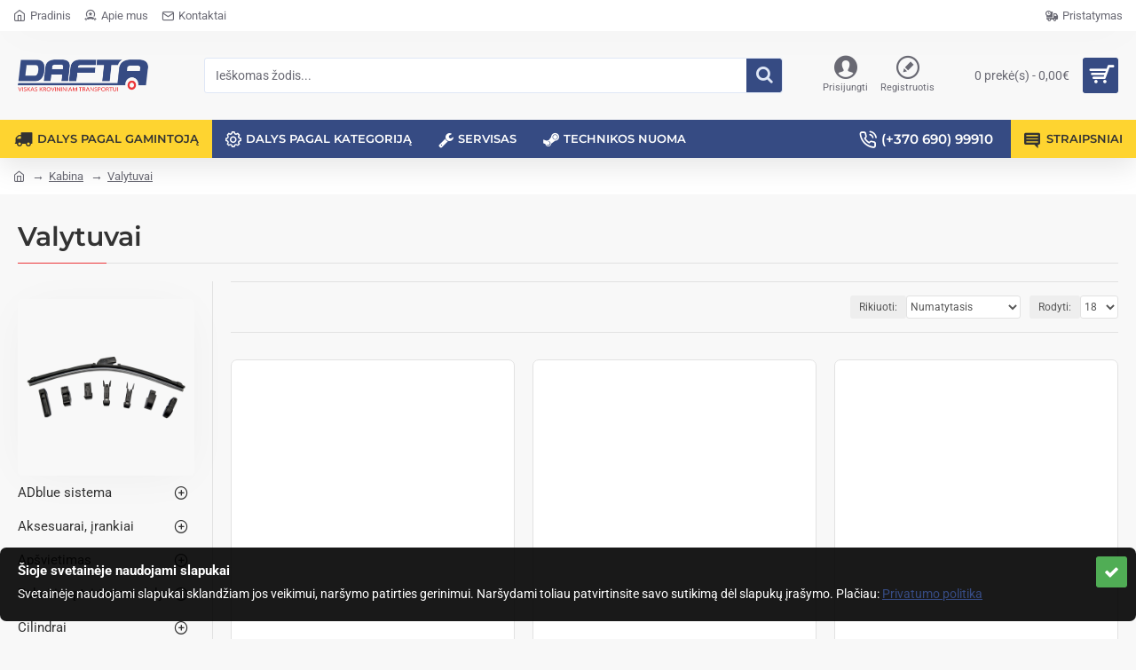

--- FILE ---
content_type: text/html; charset=utf-8
request_url: https://eshop.dafta.lt/index.php?route=product/category&path=109_522
body_size: 66322
content:
<!DOCTYPE html>
<html dir="ltr" lang="lt" class="desktop win chrome chrome63 webkit oc30 is-guest route-product-category category-522 store-0 skin-1 desktop-header-active mobile-sticky no-language no-currency no-wishlist no-compare layout-3 one-column column-left" data-jb="14218c54" data-jv="3.1.8" data-ov="3.0.3.2">
<head typeof="og:website">
<meta charset="UTF-8" />
<meta name="viewport" content="width=device-width, initial-scale=1.0">
<meta http-equiv="X-UA-Compatible" content="IE=edge">
<title>Valytuvai</title>
<base href="https://eshop.dafta.lt/" />



<meta property="fb:app_id" content=""/>
<meta property="og:type" content="website"/>
<meta property="og:title" content="Valytuvai"/>
<meta property="og:url" content="https://eshop.dafta.lt/index.php?route=product/category&path=522"/>
<meta property="og:image" content="https://eshop.dafta.lt/image/cache/catalog/Kabina/Valytuvai-GOODYEAR-1-600x315w.png"/>
<meta property="og:image:width" content="600"/>
<meta property="og:image:height" content="315"/>
<meta property="og:description" content=""/>
<script>window['Journal'] = {"isPopup":false,"isPhone":false,"isTablet":false,"isDesktop":true,"filterScrollTop":false,"filterUrlValuesSeparator":",","countdownDay":"Day","countdownHour":"Hour","countdownMin":"Min","countdownSec":"Sec","globalPageColumnLeftTabletStatus":false,"globalPageColumnRightTabletStatus":false,"scrollTop":true,"scrollToTop":false,"notificationHideAfter":"2000","quickviewPageStyleCloudZoomStatus":true,"quickviewPageStyleAdditionalImagesCarousel":true,"quickviewPageStyleAdditionalImagesCarouselStyleSpeed":"500","quickviewPageStyleAdditionalImagesCarouselStyleAutoPlay":false,"quickviewPageStyleAdditionalImagesCarouselStylePauseOnHover":true,"quickviewPageStyleAdditionalImagesCarouselStyleDelay":"3000","quickviewPageStyleAdditionalImagesCarouselStyleLoop":false,"quickviewPageStyleAdditionalImagesHeightAdjustment":"5","quickviewPageStyleProductStockUpdate":false,"quickviewPageStylePriceUpdate":true,"quickviewPageStyleOptionsSelect":"all","quickviewText":"Greita per\u017ei\u016bra","mobileHeaderOn":"tablet","subcategoriesCarouselStyleSpeed":"500","subcategoriesCarouselStyleAutoPlay":false,"subcategoriesCarouselStylePauseOnHover":true,"subcategoriesCarouselStyleDelay":"3000","subcategoriesCarouselStyleLoop":false,"productPageStyleImageCarouselStyleSpeed":"500","productPageStyleImageCarouselStyleAutoPlay":false,"productPageStyleImageCarouselStylePauseOnHover":true,"productPageStyleImageCarouselStyleDelay":"3000","productPageStyleImageCarouselStyleLoop":false,"productPageStyleCloudZoomStatus":true,"productPageStyleCloudZoomPosition":"inner","productPageStyleAdditionalImagesCarousel":true,"productPageStyleAdditionalImagesCarouselStyleSpeed":"500","productPageStyleAdditionalImagesCarouselStyleAutoPlay":false,"productPageStyleAdditionalImagesCarouselStylePauseOnHover":true,"productPageStyleAdditionalImagesCarouselStyleDelay":"3000","productPageStyleAdditionalImagesCarouselStyleLoop":false,"productPageStyleAdditionalImagesHeightAdjustment":"","productPageStyleProductStockUpdate":false,"productPageStylePriceUpdate":true,"productPageStyleOptionsSelect":"all","infiniteScrollStatus":true,"infiniteScrollOffset":"4","infiniteScrollLoadPrev":"Rodyti ankstesnes detales","infiniteScrollLoadNext":"Rodyti daugiau detali\u0173","infiniteScrollLoading":"Kraunasi...","infiniteScrollNoneLeft":"Daugiau detali\u0173 n\u0117ra.","checkoutUrl":"https:\/\/eshop.dafta.lt\/index.php?route=checkout\/checkout","headerHeight":"100","headerCompactHeight":"50","mobileMenuOn":"","searchStyleSearchAutoSuggestStatus":true,"searchStyleSearchAutoSuggestDescription":true,"searchStyleSearchAutoSuggestSubCategories":true,"headerMiniSearchDisplay":"default","stickyStatus":true,"stickyFullHomePadding":false,"stickyFullwidth":true,"stickyAt":"","stickyHeight":"","headerTopBarHeight":"35","topBarStatus":true,"headerType":"classic","headerMobileHeight":"60","headerMobileStickyStatus":true,"headerMobileTopBarVisibility":true,"headerMobileTopBarHeight":"30","currency_left":"","currency_right":"\u20ac","currency_decimal":",","currency_thousand":" ","mobileFilterButtonText":"Filtruoti prekes","filterBase":"https:\/\/eshop.dafta.lt\/index.php?route=product\/category&path=109_522","notification":[{"m":137,"c":"017df752"}],"headerNotice":[{"m":56,"c":"9e4f882c"}],"columnsCount":1};</script>
<script>// forEach polyfill
if (window.NodeList && !NodeList.prototype.forEach) {
	NodeList.prototype.forEach = Array.prototype.forEach;
}

(function () {
	if (Journal['isPhone']) {
		return;
	}

	var wrappers = ['search', 'cart', 'cart-content', 'logo', 'language', 'currency'];
	var documentClassList = document.documentElement.classList;

	function extractClassList() {
		return ['desktop', 'tablet', 'phone', 'desktop-header-active', 'mobile-header-active', 'mobile-menu-active'].filter(function (cls) {
			return documentClassList.contains(cls);
		});
	}

	function mqr(mqls, listener) {
		Object.keys(mqls).forEach(function (k) {
			mqls[k].addListener(listener);
		});

		listener();
	}

	function mobileMenu() {
		console.warn('mobile menu!');

		var element = document.querySelector('#main-menu');
		var wrapper = document.querySelector('.mobile-main-menu-wrapper');

		if (element && wrapper) {
			wrapper.appendChild(element);
		}

		var main_menu = document.querySelector('.main-menu');

		if (main_menu) {
			main_menu.classList.add('accordion-menu');
		}

		document.querySelectorAll('.main-menu .dropdown-toggle').forEach(function (element) {
			element.classList.remove('dropdown-toggle');
			element.classList.add('collapse-toggle');
			element.removeAttribute('data-toggle');
		});

		document.querySelectorAll('.main-menu .dropdown-menu').forEach(function (element) {
			element.classList.remove('dropdown-menu');
			element.classList.remove('j-dropdown');
			element.classList.add('collapse');
		});
	}

	function desktopMenu() {
		console.warn('desktop menu!');

		var element = document.querySelector('#main-menu');
		var wrapper = document.querySelector('.desktop-main-menu-wrapper');

		if (element && wrapper) {
			wrapper.insertBefore(element, document.querySelector('#main-menu-2'));
		}

		var main_menu = document.querySelector('.main-menu');

		if (main_menu) {
			main_menu.classList.remove('accordion-menu');
		}

		document.querySelectorAll('.main-menu .collapse-toggle').forEach(function (element) {
			element.classList.add('dropdown-toggle');
			element.classList.remove('collapse-toggle');
			element.setAttribute('data-toggle', 'dropdown');
		});

		document.querySelectorAll('.main-menu .collapse').forEach(function (element) {
			element.classList.add('dropdown-menu');
			element.classList.add('j-dropdown');
			element.classList.remove('collapse');
		});

		document.body.classList.remove('mobile-wrapper-open');
	}

	function mobileHeader() {
		console.warn('mobile header!');

		Object.keys(wrappers).forEach(function (k) {
			var element = document.querySelector('#' + wrappers[k]);
			var wrapper = document.querySelector('.mobile-' + wrappers[k] + '-wrapper');

			if (element && wrapper) {
				wrapper.appendChild(element);
			}

			if (wrappers[k] === 'cart-content') {
				if (element) {
					element.classList.remove('j-dropdown');
					element.classList.remove('dropdown-menu');
				}
			}
		});

		var search = document.querySelector('#search');
		var cart = document.querySelector('#cart');

		if (search && (Journal['searchStyle'] === 'full')) {
			search.classList.remove('full-search');
			search.classList.add('mini-search');
		}

		if (cart && (Journal['cartStyle'] === 'full')) {
			cart.classList.remove('full-cart');
			cart.classList.add('mini-cart')
		}
	}

	function desktopHeader() {
		console.warn('desktop header!');

		Object.keys(wrappers).forEach(function (k) {
			var element = document.querySelector('#' + wrappers[k]);
			var wrapper = document.querySelector('.desktop-' + wrappers[k] + '-wrapper');

			if (wrappers[k] === 'cart-content') {
				if (element) {
					element.classList.add('j-dropdown');
					element.classList.add('dropdown-menu');
					document.querySelector('#cart').appendChild(element);
				}
			} else {
				if (element && wrapper) {
					wrapper.appendChild(element);
				}
			}
		});

		var search = document.querySelector('#search');
		var cart = document.querySelector('#cart');

		if (search && (Journal['searchStyle'] === 'full')) {
			search.classList.remove('mini-search');
			search.classList.add('full-search');
		}

		if (cart && (Journal['cartStyle'] === 'full')) {
			cart.classList.remove('mini-cart');
			cart.classList.add('full-cart');
		}

		documentClassList.remove('mobile-cart-content-container-open');
		documentClassList.remove('mobile-main-menu-container-open');
		documentClassList.remove('mobile-overlay');
	}

	function moveElements(classList) {
		if (classList.includes('mobile-header-active')) {
			mobileHeader();
			mobileMenu();
		} else if (classList.includes('mobile-menu-active')) {
			desktopHeader();
			mobileMenu();
		} else {
			desktopHeader();
			desktopMenu();
		}
	}

	var mqls = {
		phone: window.matchMedia('(max-width: 768px)'),
		tablet: window.matchMedia('(max-width: 1024px)'),
		menu: window.matchMedia('(max-width: ' + Journal['mobileMenuOn'] + 'px)')
	};

	mqr(mqls, function () {
		var oldClassList = extractClassList();

		if (Journal['isDesktop']) {
			if (mqls.phone.matches) {
				documentClassList.remove('desktop');
				documentClassList.remove('tablet');
				documentClassList.add('mobile');
				documentClassList.add('phone');
			} else if (mqls.tablet.matches) {
				documentClassList.remove('desktop');
				documentClassList.remove('phone');
				documentClassList.add('mobile');
				documentClassList.add('tablet');
			} else {
				documentClassList.remove('mobile');
				documentClassList.remove('phone');
				documentClassList.remove('tablet');
				documentClassList.add('desktop');
			}

			if (documentClassList.contains('phone') || (documentClassList.contains('tablet') && Journal['mobileHeaderOn'] === 'tablet')) {
				documentClassList.remove('desktop-header-active');
				documentClassList.add('mobile-header-active');
			} else {
				documentClassList.remove('mobile-header-active');
				documentClassList.add('desktop-header-active');
			}
		}

		if (documentClassList.contains('desktop-header-active') && mqls.menu.matches) {
			documentClassList.add('mobile-menu-active');
		} else {
			documentClassList.remove('mobile-menu-active');
		}

		var newClassList = extractClassList();

		if (oldClassList.join(' ') !== newClassList.join(' ')) {
			if (documentClassList.contains('safari') && !documentClassList.contains('ipad') && navigator.maxTouchPoints && navigator.maxTouchPoints > 2) {
				window.fetch('index.php?route=journal3/journal3/device_detect', {
					method: 'POST',
					body: 'device=ipad',
					headers: {
						'Content-Type': 'application/x-www-form-urlencoded'
					}
				}).then(function (data) {
					return data.json();
				}).then(function (data) {
					if (data.response.reload) {
						window.location.reload();
					}
				});
			}

			if (document.readyState === 'loading') {
				document.addEventListener('DOMContentLoaded', function () {
					moveElements(newClassList);
				});
			} else {
				moveElements(newClassList);
			}
		}
	});

})();

(function () {
	var cookies = {};
	var style = document.createElement('style');
	var documentClassList = document.documentElement.classList;

	document.head.appendChild(style);

	document.cookie.split('; ').forEach(function (c) {
		var cc = c.split('=');
		cookies[cc[0]] = cc[1];
	});

	if (Journal['popup']) {
		for (var i in Journal['popup']) {
			if (!cookies['p-' + Journal['popup'][i]['c']]) {
				documentClassList.add('popup-open');
				documentClassList.add('popup-center');
				break;
			}
		}
	}

	if (Journal['notification']) {
		for (var i in Journal['notification']) {
			if (cookies['n-' + Journal['notification'][i]['c']]) {
				style.sheet.insertRule('.module-notification-' + Journal['notification'][i]['m'] + '{ display:none }');
			}
		}
	}

	if (Journal['headerNotice']) {
		for (var i in Journal['headerNotice']) {
			if (cookies['hn-' + Journal['headerNotice'][i]['c']]) {
				style.sheet.insertRule('.module-header_notice-' + Journal['headerNotice'][i]['m'] + '{ display:none }');
			}
		}
	}

	if (Journal['layoutNotice']) {
		for (var i in Journal['layoutNotice']) {
			if (cookies['ln-' + Journal['layoutNotice'][i]['c']]) {
				style.sheet.insertRule('.module-layout_notice-' + Journal['layoutNotice'][i]['m'] + '{ display:none }');
			}
		}
	}
})();
</script>
<link href="https://eshop.dafta.lt/index.php?route=product/category&amp;path=109_522" rel="canonical" />
<link href="https://eshop.dafta.lt/index.php?route=product/category&amp;path=109_522&amp;page=2" rel="next" />
<link href="https://eshop.dafta.lt/image/catalog/journal3/logo/favicon.fw.png" rel="icon" /><style>@font-face{font-display:swap;font-family:'Montserrat';font-style:normal;font-weight:400;font-display:block;src:url(https://fonts.gstatic.com/s/montserrat/v31/JTUSjIg1_i6t8kCHKm459WRhyzbi.woff2) format('woff2');unicode-range:U+0460-052F, U+1C80-1C8A, U+20B4, U+2DE0-2DFF, U+A640-A69F, U+FE2E-FE2F}
@font-face{font-display:swap;font-family:'Montserrat';font-style:normal;font-weight:400;font-display:block;src:url(https://fonts.gstatic.com/s/montserrat/v31/JTUSjIg1_i6t8kCHKm459W1hyzbi.woff2) format('woff2');unicode-range:U+0301, U+0400-045F, U+0490-0491, U+04B0-04B1, U+2116}
@font-face{font-display:swap;font-family:'Montserrat';font-style:normal;font-weight:400;font-display:block;src:url(https://fonts.gstatic.com/s/montserrat/v31/JTUSjIg1_i6t8kCHKm459WZhyzbi.woff2) format('woff2');unicode-range:U+0102-0103, U+0110-0111, U+0128-0129, U+0168-0169, U+01A0-01A1, U+01AF-01B0, U+0300-0301, U+0303-0304, U+0308-0309, U+0323, U+0329, U+1EA0-1EF9, U+20AB}
@font-face{font-display:swap;font-family:'Montserrat';font-style:normal;font-weight:400;font-display:block;src:url(https://fonts.gstatic.com/s/montserrat/v31/JTUSjIg1_i6t8kCHKm459Wdhyzbi.woff2) format('woff2');unicode-range:U+0100-02BA, U+02BD-02C5, U+02C7-02CC, U+02CE-02D7, U+02DD-02FF, U+0304, U+0308, U+0329, U+1D00-1DBF, U+1E00-1E9F, U+1EF2-1EFF, U+2020, U+20A0-20AB, U+20AD-20C0, U+2113, U+2C60-2C7F, U+A720-A7FF}
@font-face{font-display:swap;font-family:'Montserrat';font-style:normal;font-weight:400;font-display:block;src:url(https://fonts.gstatic.com/s/montserrat/v31/JTUSjIg1_i6t8kCHKm459Wlhyw.woff2) format('woff2');unicode-range:U+0000-00FF, U+0131, U+0152-0153, U+02BB-02BC, U+02C6, U+02DA, U+02DC, U+0304, U+0308, U+0329, U+2000-206F, U+20AC, U+2122, U+2191, U+2193, U+2212, U+2215, U+FEFF, U+FFFD}
@font-face{font-display:swap;font-family:'Montserrat';font-style:normal;font-weight:600;font-display:block;src:url(https://fonts.gstatic.com/s/montserrat/v31/JTUSjIg1_i6t8kCHKm459WRhyzbi.woff2) format('woff2');unicode-range:U+0460-052F, U+1C80-1C8A, U+20B4, U+2DE0-2DFF, U+A640-A69F, U+FE2E-FE2F}
@font-face{font-display:swap;font-family:'Montserrat';font-style:normal;font-weight:600;font-display:block;src:url(https://fonts.gstatic.com/s/montserrat/v31/JTUSjIg1_i6t8kCHKm459W1hyzbi.woff2) format('woff2');unicode-range:U+0301, U+0400-045F, U+0490-0491, U+04B0-04B1, U+2116}
@font-face{font-display:swap;font-family:'Montserrat';font-style:normal;font-weight:600;font-display:block;src:url(https://fonts.gstatic.com/s/montserrat/v31/JTUSjIg1_i6t8kCHKm459WZhyzbi.woff2) format('woff2');unicode-range:U+0102-0103, U+0110-0111, U+0128-0129, U+0168-0169, U+01A0-01A1, U+01AF-01B0, U+0300-0301, U+0303-0304, U+0308-0309, U+0323, U+0329, U+1EA0-1EF9, U+20AB}
@font-face{font-display:swap;font-family:'Montserrat';font-style:normal;font-weight:600;font-display:block;src:url(https://fonts.gstatic.com/s/montserrat/v31/JTUSjIg1_i6t8kCHKm459Wdhyzbi.woff2) format('woff2');unicode-range:U+0100-02BA, U+02BD-02C5, U+02C7-02CC, U+02CE-02D7, U+02DD-02FF, U+0304, U+0308, U+0329, U+1D00-1DBF, U+1E00-1E9F, U+1EF2-1EFF, U+2020, U+20A0-20AB, U+20AD-20C0, U+2113, U+2C60-2C7F, U+A720-A7FF}
@font-face{font-display:swap;font-family:'Montserrat';font-style:normal;font-weight:600;font-display:block;src:url(https://fonts.gstatic.com/s/montserrat/v31/JTUSjIg1_i6t8kCHKm459Wlhyw.woff2) format('woff2');unicode-range:U+0000-00FF, U+0131, U+0152-0153, U+02BB-02BC, U+02C6, U+02DA, U+02DC, U+0304, U+0308, U+0329, U+2000-206F, U+20AC, U+2122, U+2191, U+2193, U+2212, U+2215, U+FEFF, U+FFFD}
@font-face{font-display:swap;font-family:'Montserrat';font-style:normal;font-weight:700;font-display:block;src:url(https://fonts.gstatic.com/s/montserrat/v31/JTUSjIg1_i6t8kCHKm459WRhyzbi.woff2) format('woff2');unicode-range:U+0460-052F, U+1C80-1C8A, U+20B4, U+2DE0-2DFF, U+A640-A69F, U+FE2E-FE2F}
@font-face{font-display:swap;font-family:'Montserrat';font-style:normal;font-weight:700;font-display:block;src:url(https://fonts.gstatic.com/s/montserrat/v31/JTUSjIg1_i6t8kCHKm459W1hyzbi.woff2) format('woff2');unicode-range:U+0301, U+0400-045F, U+0490-0491, U+04B0-04B1, U+2116}
@font-face{font-display:swap;font-family:'Montserrat';font-style:normal;font-weight:700;font-display:block;src:url(https://fonts.gstatic.com/s/montserrat/v31/JTUSjIg1_i6t8kCHKm459WZhyzbi.woff2) format('woff2');unicode-range:U+0102-0103, U+0110-0111, U+0128-0129, U+0168-0169, U+01A0-01A1, U+01AF-01B0, U+0300-0301, U+0303-0304, U+0308-0309, U+0323, U+0329, U+1EA0-1EF9, U+20AB}
@font-face{font-display:swap;font-family:'Montserrat';font-style:normal;font-weight:700;font-display:block;src:url(https://fonts.gstatic.com/s/montserrat/v31/JTUSjIg1_i6t8kCHKm459Wdhyzbi.woff2) format('woff2');unicode-range:U+0100-02BA, U+02BD-02C5, U+02C7-02CC, U+02CE-02D7, U+02DD-02FF, U+0304, U+0308, U+0329, U+1D00-1DBF, U+1E00-1E9F, U+1EF2-1EFF, U+2020, U+20A0-20AB, U+20AD-20C0, U+2113, U+2C60-2C7F, U+A720-A7FF}
@font-face{font-display:swap;font-family:'Montserrat';font-style:normal;font-weight:700;font-display:block;src:url(https://fonts.gstatic.com/s/montserrat/v31/JTUSjIg1_i6t8kCHKm459Wlhyw.woff2) format('woff2');unicode-range:U+0000-00FF, U+0131, U+0152-0153, U+02BB-02BC, U+02C6, U+02DA, U+02DC, U+0304, U+0308, U+0329, U+2000-206F, U+20AC, U+2122, U+2191, U+2193, U+2212, U+2215, U+FEFF, U+FFFD}
@font-face{font-display:swap;font-family:'Roboto';font-style:normal;font-weight:400;font-stretch:100%;font-display:block;src:url(https://fonts.gstatic.com/s/roboto/v50/KFO7CnqEu92Fr1ME7kSn66aGLdTylUAMa3GUBGEe.woff2) format('woff2');unicode-range:U+0460-052F, U+1C80-1C8A, U+20B4, U+2DE0-2DFF, U+A640-A69F, U+FE2E-FE2F}
@font-face{font-display:swap;font-family:'Roboto';font-style:normal;font-weight:400;font-stretch:100%;font-display:block;src:url(https://fonts.gstatic.com/s/roboto/v50/KFO7CnqEu92Fr1ME7kSn66aGLdTylUAMa3iUBGEe.woff2) format('woff2');unicode-range:U+0301, U+0400-045F, U+0490-0491, U+04B0-04B1, U+2116}
@font-face{font-display:swap;font-family:'Roboto';font-style:normal;font-weight:400;font-stretch:100%;font-display:block;src:url(https://fonts.gstatic.com/s/roboto/v50/KFO7CnqEu92Fr1ME7kSn66aGLdTylUAMa3CUBGEe.woff2) format('woff2');unicode-range:U+1F00-1FFF}
@font-face{font-display:swap;font-family:'Roboto';font-style:normal;font-weight:400;font-stretch:100%;font-display:block;src:url(https://fonts.gstatic.com/s/roboto/v50/KFO7CnqEu92Fr1ME7kSn66aGLdTylUAMa3-UBGEe.woff2) format('woff2');unicode-range:U+0370-0377, U+037A-037F, U+0384-038A, U+038C, U+038E-03A1, U+03A3-03FF}
@font-face{font-display:swap;font-family:'Roboto';font-style:normal;font-weight:400;font-stretch:100%;font-display:block;src:url(https://fonts.gstatic.com/s/roboto/v50/KFO7CnqEu92Fr1ME7kSn66aGLdTylUAMawCUBGEe.woff2) format('woff2');unicode-range:U+0302-0303, U+0305, U+0307-0308, U+0310, U+0312, U+0315, U+031A, U+0326-0327, U+032C, U+032F-0330, U+0332-0333, U+0338, U+033A, U+0346, U+034D, U+0391-03A1, U+03A3-03A9, U+03B1-03C9, U+03D1, U+03D5-03D6, U+03F0-03F1, U+03F4-03F5, U+2016-2017, U+2034-2038, U+203C, U+2040, U+2043, U+2047, U+2050, U+2057, U+205F, U+2070-2071, U+2074-208E, U+2090-209C, U+20D0-20DC, U+20E1, U+20E5-20EF, U+2100-2112, U+2114-2115, U+2117-2121, U+2123-214F, U+2190, U+2192, U+2194-21AE, U+21B0-21E5, U+21F1-21F2, U+21F4-2211, U+2213-2214, U+2216-22FF, U+2308-230B, U+2310, U+2319, U+231C-2321, U+2336-237A, U+237C, U+2395, U+239B-23B7, U+23D0, U+23DC-23E1, U+2474-2475, U+25AF, U+25B3, U+25B7, U+25BD, U+25C1, U+25CA, U+25CC, U+25FB, U+266D-266F, U+27C0-27FF, U+2900-2AFF, U+2B0E-2B11, U+2B30-2B4C, U+2BFE, U+3030, U+FF5B, U+FF5D, U+1D400-1D7FF, U+1EE00-1EEFF}
@font-face{font-display:swap;font-family:'Roboto';font-style:normal;font-weight:400;font-stretch:100%;font-display:block;src:url(https://fonts.gstatic.com/s/roboto/v50/KFO7CnqEu92Fr1ME7kSn66aGLdTylUAMaxKUBGEe.woff2) format('woff2');unicode-range:U+0001-000C, U+000E-001F, U+007F-009F, U+20DD-20E0, U+20E2-20E4, U+2150-218F, U+2190, U+2192, U+2194-2199, U+21AF, U+21E6-21F0, U+21F3, U+2218-2219, U+2299, U+22C4-22C6, U+2300-243F, U+2440-244A, U+2460-24FF, U+25A0-27BF, U+2800-28FF, U+2921-2922, U+2981, U+29BF, U+29EB, U+2B00-2BFF, U+4DC0-4DFF, U+FFF9-FFFB, U+10140-1018E, U+10190-1019C, U+101A0, U+101D0-101FD, U+102E0-102FB, U+10E60-10E7E, U+1D2C0-1D2D3, U+1D2E0-1D37F, U+1F000-1F0FF, U+1F100-1F1AD, U+1F1E6-1F1FF, U+1F30D-1F30F, U+1F315, U+1F31C, U+1F31E, U+1F320-1F32C, U+1F336, U+1F378, U+1F37D, U+1F382, U+1F393-1F39F, U+1F3A7-1F3A8, U+1F3AC-1F3AF, U+1F3C2, U+1F3C4-1F3C6, U+1F3CA-1F3CE, U+1F3D4-1F3E0, U+1F3ED, U+1F3F1-1F3F3, U+1F3F5-1F3F7, U+1F408, U+1F415, U+1F41F, U+1F426, U+1F43F, U+1F441-1F442, U+1F444, U+1F446-1F449, U+1F44C-1F44E, U+1F453, U+1F46A, U+1F47D, U+1F4A3, U+1F4B0, U+1F4B3, U+1F4B9, U+1F4BB, U+1F4BF, U+1F4C8-1F4CB, U+1F4D6, U+1F4DA, U+1F4DF, U+1F4E3-1F4E6, U+1F4EA-1F4ED, U+1F4F7, U+1F4F9-1F4FB, U+1F4FD-1F4FE, U+1F503, U+1F507-1F50B, U+1F50D, U+1F512-1F513, U+1F53E-1F54A, U+1F54F-1F5FA, U+1F610, U+1F650-1F67F, U+1F687, U+1F68D, U+1F691, U+1F694, U+1F698, U+1F6AD, U+1F6B2, U+1F6B9-1F6BA, U+1F6BC, U+1F6C6-1F6CF, U+1F6D3-1F6D7, U+1F6E0-1F6EA, U+1F6F0-1F6F3, U+1F6F7-1F6FC, U+1F700-1F7FF, U+1F800-1F80B, U+1F810-1F847, U+1F850-1F859, U+1F860-1F887, U+1F890-1F8AD, U+1F8B0-1F8BB, U+1F8C0-1F8C1, U+1F900-1F90B, U+1F93B, U+1F946, U+1F984, U+1F996, U+1F9E9, U+1FA00-1FA6F, U+1FA70-1FA7C, U+1FA80-1FA89, U+1FA8F-1FAC6, U+1FACE-1FADC, U+1FADF-1FAE9, U+1FAF0-1FAF8, U+1FB00-1FBFF}
@font-face{font-display:swap;font-family:'Roboto';font-style:normal;font-weight:400;font-stretch:100%;font-display:block;src:url(https://fonts.gstatic.com/s/roboto/v50/KFO7CnqEu92Fr1ME7kSn66aGLdTylUAMa3OUBGEe.woff2) format('woff2');unicode-range:U+0102-0103, U+0110-0111, U+0128-0129, U+0168-0169, U+01A0-01A1, U+01AF-01B0, U+0300-0301, U+0303-0304, U+0308-0309, U+0323, U+0329, U+1EA0-1EF9, U+20AB}
@font-face{font-display:swap;font-family:'Roboto';font-style:normal;font-weight:400;font-stretch:100%;font-display:block;src:url(https://fonts.gstatic.com/s/roboto/v50/KFO7CnqEu92Fr1ME7kSn66aGLdTylUAMa3KUBGEe.woff2) format('woff2');unicode-range:U+0100-02BA, U+02BD-02C5, U+02C7-02CC, U+02CE-02D7, U+02DD-02FF, U+0304, U+0308, U+0329, U+1D00-1DBF, U+1E00-1E9F, U+1EF2-1EFF, U+2020, U+20A0-20AB, U+20AD-20C0, U+2113, U+2C60-2C7F, U+A720-A7FF}
@font-face{font-display:swap;font-family:'Roboto';font-style:normal;font-weight:400;font-stretch:100%;font-display:block;src:url(https://fonts.gstatic.com/s/roboto/v50/KFO7CnqEu92Fr1ME7kSn66aGLdTylUAMa3yUBA.woff2) format('woff2');unicode-range:U+0000-00FF, U+0131, U+0152-0153, U+02BB-02BC, U+02C6, U+02DA, U+02DC, U+0304, U+0308, U+0329, U+2000-206F, U+20AC, U+2122, U+2191, U+2193, U+2212, U+2215, U+FEFF, U+FFFD}
@font-face{font-display:swap;font-family:'Roboto';font-style:normal;font-weight:700;font-stretch:100%;font-display:block;src:url(https://fonts.gstatic.com/s/roboto/v50/KFO7CnqEu92Fr1ME7kSn66aGLdTylUAMa3GUBGEe.woff2) format('woff2');unicode-range:U+0460-052F, U+1C80-1C8A, U+20B4, U+2DE0-2DFF, U+A640-A69F, U+FE2E-FE2F}
@font-face{font-display:swap;font-family:'Roboto';font-style:normal;font-weight:700;font-stretch:100%;font-display:block;src:url(https://fonts.gstatic.com/s/roboto/v50/KFO7CnqEu92Fr1ME7kSn66aGLdTylUAMa3iUBGEe.woff2) format('woff2');unicode-range:U+0301, U+0400-045F, U+0490-0491, U+04B0-04B1, U+2116}
@font-face{font-display:swap;font-family:'Roboto';font-style:normal;font-weight:700;font-stretch:100%;font-display:block;src:url(https://fonts.gstatic.com/s/roboto/v50/KFO7CnqEu92Fr1ME7kSn66aGLdTylUAMa3CUBGEe.woff2) format('woff2');unicode-range:U+1F00-1FFF}
@font-face{font-display:swap;font-family:'Roboto';font-style:normal;font-weight:700;font-stretch:100%;font-display:block;src:url(https://fonts.gstatic.com/s/roboto/v50/KFO7CnqEu92Fr1ME7kSn66aGLdTylUAMa3-UBGEe.woff2) format('woff2');unicode-range:U+0370-0377, U+037A-037F, U+0384-038A, U+038C, U+038E-03A1, U+03A3-03FF}
@font-face{font-display:swap;font-family:'Roboto';font-style:normal;font-weight:700;font-stretch:100%;font-display:block;src:url(https://fonts.gstatic.com/s/roboto/v50/KFO7CnqEu92Fr1ME7kSn66aGLdTylUAMawCUBGEe.woff2) format('woff2');unicode-range:U+0302-0303, U+0305, U+0307-0308, U+0310, U+0312, U+0315, U+031A, U+0326-0327, U+032C, U+032F-0330, U+0332-0333, U+0338, U+033A, U+0346, U+034D, U+0391-03A1, U+03A3-03A9, U+03B1-03C9, U+03D1, U+03D5-03D6, U+03F0-03F1, U+03F4-03F5, U+2016-2017, U+2034-2038, U+203C, U+2040, U+2043, U+2047, U+2050, U+2057, U+205F, U+2070-2071, U+2074-208E, U+2090-209C, U+20D0-20DC, U+20E1, U+20E5-20EF, U+2100-2112, U+2114-2115, U+2117-2121, U+2123-214F, U+2190, U+2192, U+2194-21AE, U+21B0-21E5, U+21F1-21F2, U+21F4-2211, U+2213-2214, U+2216-22FF, U+2308-230B, U+2310, U+2319, U+231C-2321, U+2336-237A, U+237C, U+2395, U+239B-23B7, U+23D0, U+23DC-23E1, U+2474-2475, U+25AF, U+25B3, U+25B7, U+25BD, U+25C1, U+25CA, U+25CC, U+25FB, U+266D-266F, U+27C0-27FF, U+2900-2AFF, U+2B0E-2B11, U+2B30-2B4C, U+2BFE, U+3030, U+FF5B, U+FF5D, U+1D400-1D7FF, U+1EE00-1EEFF}
@font-face{font-display:swap;font-family:'Roboto';font-style:normal;font-weight:700;font-stretch:100%;font-display:block;src:url(https://fonts.gstatic.com/s/roboto/v50/KFO7CnqEu92Fr1ME7kSn66aGLdTylUAMaxKUBGEe.woff2) format('woff2');unicode-range:U+0001-000C, U+000E-001F, U+007F-009F, U+20DD-20E0, U+20E2-20E4, U+2150-218F, U+2190, U+2192, U+2194-2199, U+21AF, U+21E6-21F0, U+21F3, U+2218-2219, U+2299, U+22C4-22C6, U+2300-243F, U+2440-244A, U+2460-24FF, U+25A0-27BF, U+2800-28FF, U+2921-2922, U+2981, U+29BF, U+29EB, U+2B00-2BFF, U+4DC0-4DFF, U+FFF9-FFFB, U+10140-1018E, U+10190-1019C, U+101A0, U+101D0-101FD, U+102E0-102FB, U+10E60-10E7E, U+1D2C0-1D2D3, U+1D2E0-1D37F, U+1F000-1F0FF, U+1F100-1F1AD, U+1F1E6-1F1FF, U+1F30D-1F30F, U+1F315, U+1F31C, U+1F31E, U+1F320-1F32C, U+1F336, U+1F378, U+1F37D, U+1F382, U+1F393-1F39F, U+1F3A7-1F3A8, U+1F3AC-1F3AF, U+1F3C2, U+1F3C4-1F3C6, U+1F3CA-1F3CE, U+1F3D4-1F3E0, U+1F3ED, U+1F3F1-1F3F3, U+1F3F5-1F3F7, U+1F408, U+1F415, U+1F41F, U+1F426, U+1F43F, U+1F441-1F442, U+1F444, U+1F446-1F449, U+1F44C-1F44E, U+1F453, U+1F46A, U+1F47D, U+1F4A3, U+1F4B0, U+1F4B3, U+1F4B9, U+1F4BB, U+1F4BF, U+1F4C8-1F4CB, U+1F4D6, U+1F4DA, U+1F4DF, U+1F4E3-1F4E6, U+1F4EA-1F4ED, U+1F4F7, U+1F4F9-1F4FB, U+1F4FD-1F4FE, U+1F503, U+1F507-1F50B, U+1F50D, U+1F512-1F513, U+1F53E-1F54A, U+1F54F-1F5FA, U+1F610, U+1F650-1F67F, U+1F687, U+1F68D, U+1F691, U+1F694, U+1F698, U+1F6AD, U+1F6B2, U+1F6B9-1F6BA, U+1F6BC, U+1F6C6-1F6CF, U+1F6D3-1F6D7, U+1F6E0-1F6EA, U+1F6F0-1F6F3, U+1F6F7-1F6FC, U+1F700-1F7FF, U+1F800-1F80B, U+1F810-1F847, U+1F850-1F859, U+1F860-1F887, U+1F890-1F8AD, U+1F8B0-1F8BB, U+1F8C0-1F8C1, U+1F900-1F90B, U+1F93B, U+1F946, U+1F984, U+1F996, U+1F9E9, U+1FA00-1FA6F, U+1FA70-1FA7C, U+1FA80-1FA89, U+1FA8F-1FAC6, U+1FACE-1FADC, U+1FADF-1FAE9, U+1FAF0-1FAF8, U+1FB00-1FBFF}
@font-face{font-display:swap;font-family:'Roboto';font-style:normal;font-weight:700;font-stretch:100%;font-display:block;src:url(https://fonts.gstatic.com/s/roboto/v50/KFO7CnqEu92Fr1ME7kSn66aGLdTylUAMa3OUBGEe.woff2) format('woff2');unicode-range:U+0102-0103, U+0110-0111, U+0128-0129, U+0168-0169, U+01A0-01A1, U+01AF-01B0, U+0300-0301, U+0303-0304, U+0308-0309, U+0323, U+0329, U+1EA0-1EF9, U+20AB}
@font-face{font-display:swap;font-family:'Roboto';font-style:normal;font-weight:700;font-stretch:100%;font-display:block;src:url(https://fonts.gstatic.com/s/roboto/v50/KFO7CnqEu92Fr1ME7kSn66aGLdTylUAMa3KUBGEe.woff2) format('woff2');unicode-range:U+0100-02BA, U+02BD-02C5, U+02C7-02CC, U+02CE-02D7, U+02DD-02FF, U+0304, U+0308, U+0329, U+1D00-1DBF, U+1E00-1E9F, U+1EF2-1EFF, U+2020, U+20A0-20AB, U+20AD-20C0, U+2113, U+2C60-2C7F, U+A720-A7FF}
@font-face{font-display:swap;font-family:'Roboto';font-style:normal;font-weight:700;font-stretch:100%;font-display:block;src:url(https://fonts.gstatic.com/s/roboto/v50/KFO7CnqEu92Fr1ME7kSn66aGLdTylUAMa3yUBA.woff2) format('woff2');unicode-range:U+0000-00FF, U+0131, U+0152-0153, U+02BB-02BC, U+02C6, U+02DA, U+02DC, U+0304, U+0308, U+0329, U+2000-206F, U+20AC, U+2122, U+2191, U+2193, U+2212, U+2215, U+FEFF, U+FFFD}
@font-face{font-display:swap;font-family:'Glyphicons Halflings';src:url(https://eshop.dafta.lt/catalog/view/javascript/bootstrap/fonts/glyphicons-halflings-regular.eot);src:url(https://eshop.dafta.lt/catalog/view/javascript/bootstrap/fonts/glyphicons-halflings-regular.eot?#iefix) format('embedded-opentype'),url(https://eshop.dafta.lt/catalog/view/javascript/bootstrap/fonts/glyphicons-halflings-regular.woff2) format('woff2'),url(https://eshop.dafta.lt/catalog/view/javascript/bootstrap/fonts/glyphicons-halflings-regular.woff) format('woff'),url(https://eshop.dafta.lt/catalog/view/javascript/bootstrap/fonts/glyphicons-halflings-regular.ttf) format('truetype'),url(https://eshop.dafta.lt/catalog/view/javascript/bootstrap/fonts/glyphicons-halflings-regular.svg#glyphicons_halflingsregular) format('svg')}
@font-face{font-display:swap;font-family:'FontAwesome';src:url('https://eshop.dafta.lt/catalog/view/javascript/font-awesome/fonts/fontawesome-webfont.eot?v=4.7.0');src:url('https://eshop.dafta.lt/catalog/view/javascript/font-awesome/fonts/fontawesome-webfont.eot?#iefix&v=4.7.0') format('embedded-opentype'),url('https://eshop.dafta.lt/catalog/view/javascript/font-awesome/fonts/fontawesome-webfont.woff2?v=4.7.0') format('woff2'),url('https://eshop.dafta.lt/catalog/view/javascript/font-awesome/fonts/fontawesome-webfont.woff?v=4.7.0') format('woff'),url('https://eshop.dafta.lt/catalog/view/javascript/font-awesome/fonts/fontawesome-webfont.ttf?v=4.7.0') format('truetype'),url('https://eshop.dafta.lt/catalog/view/javascript/font-awesome/fonts/fontawesome-webfont.svg?v=4.7.0#fontawesomeregular') format('svg');font-weight:normal;font-style:normal}
@font-face{font-display:swap;font-family:'icomoon';src:url('https://eshop.dafta.lt/catalog/view/theme/journal3/icons/fonts/icomoon.woff2?v1') format('woff2'),
url('https://eshop.dafta.lt/catalog/view/theme/journal3/icons/fonts/icomoon.woff?v1') format('woff'),
url('https://eshop.dafta.lt/catalog/view/theme/journal3/icons/fonts/icomoon.ttf?v1') format('truetype'),
url('https://eshop.dafta.lt/catalog/view/theme/journal3/icons/fonts/icomoon.svg?v1#icomoon') format('svg');font-weight:normal;font-style:normal;font-display:block}
</style>
<style>[data-s]{height:auto}

/* */


/* */

html{font-family:sans-serif;-webkit-text-size-adjust:100%;-ms-text-size-adjust:100%}body{margin:0}article,aside,details,figcaption,figure,footer,header,hgroup,main,menu,nav,section,summary{display:block}[hidden],template{display:none}a{background-color:transparent}b,strong{font-weight:700}h1{margin:.67em 0;font-size:2em}img{border:0}button,input,optgroup,select,textarea{margin:0;font:inherit;color:inherit}button{overflow:visible}button,select{text-transform:none}button,html input[type=button],input[type=reset],input[type=submit]{-webkit-appearance:button;cursor:pointer}input{line-height:normal}@media print{*,:after,:before{color:#000!important;text-shadow:none!important;background:0 0!important;-webkit-box-shadow:none!important;box-shadow:none!important}a,a:visited{text-decoration:underline}img,tr{page-break-inside:avoid}img{max-width:100%!important}h2,h3,p{orphans:3;widows:3}h2,h3{page-break-after:avoid}.label{border:1px
solid #000}}*{-webkit-box-sizing:border-box;-moz-box-sizing:border-box;box-sizing:border-box}:after,:before{-webkit-box-sizing:border-box;-moz-box-sizing:border-box;box-sizing:border-box}html{font-size:10px;-webkit-tap-highlight-color:rgba(0,0,0,0)}body{font-family:"Helvetica Neue",Helvetica,Arial,sans-serif;font-size:14px;line-height:1.42857143;color:#333;background-color:#fff}button,input,select,textarea{font-family:inherit;font-size:inherit;line-height:inherit}a{color:#337ab7;text-decoration:none}img{vertical-align:middle}.carousel-inner>.item>a>img,.carousel-inner>.item>img,.img-responsive,.thumbnail a>img,.thumbnail>img{display:block;max-width:100%;height:auto}[role=button]{cursor:pointer}.h1,.h2,.h3,.h4,.h5,.h6,h1,h2,h3,h4,h5,h6{font-family:inherit;font-weight:500;line-height:1.1;color:inherit}.h1,.h2,.h3,h1,h2,h3{margin-top:20px;margin-bottom:10px}.h1,h1{font-size:36px}.h3,h3{font-size:24px}p{margin:0
0 10px}.text-left{text-align:left}.text-right{text-align:right}.text-center{text-align:center}ol,ul{margin-top:0;margin-bottom:10px}ol ol,ol ul,ul ol,ul
ul{margin-bottom:0}.container{padding-right:15px;padding-left:15px;margin-right:auto;margin-left:auto}@media (min-width:768px){.container{width:750px}}@media (min-width:992px){.container{width:970px}}@media (min-width:1200px){.container{width:1170px}}.row{margin-right:-15px;margin-left:-15px}.col-lg-1,.col-lg-10,.col-lg-11,.col-lg-12,.col-lg-2,.col-lg-3,.col-lg-4,.col-lg-5,.col-lg-6,.col-lg-7,.col-lg-8,.col-lg-9,.col-md-1,.col-md-10,.col-md-11,.col-md-12,.col-md-2,.col-md-3,.col-md-4,.col-md-5,.col-md-6,.col-md-7,.col-md-8,.col-md-9,.col-sm-1,.col-sm-10,.col-sm-11,.col-sm-12,.col-sm-2,.col-sm-3,.col-sm-4,.col-sm-5,.col-sm-6,.col-sm-7,.col-sm-8,.col-sm-9,.col-xs-1,.col-xs-10,.col-xs-11,.col-xs-12,.col-xs-2,.col-xs-3,.col-xs-4,.col-xs-5,.col-xs-6,.col-xs-7,.col-xs-8,.col-xs-9{position:relative;min-height:1px;padding-right:15px;padding-left:15px}@media (min-width:768px){.col-sm-1,.col-sm-10,.col-sm-11,.col-sm-12,.col-sm-2,.col-sm-3,.col-sm-4,.col-sm-5,.col-sm-6,.col-sm-7,.col-sm-8,.col-sm-9{float:left}.col-sm-6{width:50%}}caption{padding-top:8px;padding-bottom:8px;color:#777;text-align:left}table col[class*=col-]{position:static;display:table-column;float:none}table td[class*=col-],table th[class*=col-]{position:static;display:table-cell;float:none}label{display:inline-block;max-width:100%;margin-bottom:5px;font-weight:700}.form-control{display:block;width:100%;height:34px;padding:6px
12px;font-size:14px;line-height:1.42857143;color:#555;background-color:#fff;background-image:none;border:1px
solid #ccc;border-radius:4px;-webkit-box-shadow:inset 0 1px 1px rgba(0,0,0,.075);box-shadow:inset 0 1px 1px rgba(0,0,0,.075);-webkit-transition:border-color ease-in-out .15s,-webkit-box-shadow ease-in-out .15s;-o-transition:border-color ease-in-out .15s,box-shadow ease-in-out .15s;transition:border-color ease-in-out .15s,box-shadow ease-in-out .15s}.checkbox,.radio{position:relative;display:block;margin-top:10px;margin-bottom:10px}.checkbox label,.radio
label{min-height:20px;padding-left:20px;margin-bottom:0;font-weight:400;cursor:pointer}.checkbox+.checkbox,.radio+.radio{margin-top:-5px}.btn{display:inline-block;padding:6px
12px;margin-bottom:0;font-size:14px;font-weight:400;line-height:1.42857143;text-align:center;white-space:nowrap;vertical-align:middle;-ms-touch-action:manipulation;touch-action:manipulation;cursor:pointer;-webkit-user-select:none;-moz-user-select:none;-ms-user-select:none;user-select:none;background-image:none;border:1px
solid transparent;border-radius:4px}.btn.active,.btn:active{background-image:none;outline:0;-webkit-box-shadow:inset 0 3px 5px rgba(0,0,0,.125);box-shadow:inset 0 3px 5px rgba(0,0,0,.125)}.collapse{display:none}.collapse.in{display:block}.dropdown,.dropup{position:relative}.dropdown-menu{position:absolute;top:100%;left:0;z-index:1000;display:none;float:left;min-width:160px;padding:5px
0;margin:2px
0 0;font-size:14px;text-align:left;list-style:none;background-color:#fff;-webkit-background-clip:padding-box;background-clip:padding-box;border:1px
solid #ccc;border:1px
solid rgba(0,0,0,.15);border-radius:4px;-webkit-box-shadow:0 6px 12px rgba(0,0,0,.175);box-shadow:0 6px 12px rgba(0,0,0,.175)}.dropdown-menu>li>a{display:block;padding:3px
20px;clear:both;font-weight:400;line-height:1.42857143;color:#333;white-space:nowrap}.dropdown-menu>.active>a,.dropdown-menu>.active>a:focus,.dropdown-menu>.active>a:hover{color:#fff;text-decoration:none;background-color:#337ab7;outline:0}.open>a{outline:0}[data-toggle=buttons]>.btn input[type=checkbox],[data-toggle=buttons]>.btn input[type=radio],[data-toggle=buttons]>.btn-group>.btn input[type=checkbox],[data-toggle=buttons]>.btn-group>.btn input[type=radio]{position:absolute;clip:rect(0,0,0,0);pointer-events:none}.input-group{position:relative;display:table;border-collapse:separate}.input-group[class*=col-]{float:none;padding-right:0;padding-left:0}.input-group .form-control{position:relative;z-index:2;float:left;width:100%;margin-bottom:0}.input-group-sm>.form-control,.input-group-sm>.input-group-addon,.input-group-sm>.input-group-btn>.btn{height:30px;padding:5px
10px;font-size:12px;line-height:1.5;border-radius:3px}select.input-group-sm>.form-control,select.input-group-sm>.input-group-addon,select.input-group-sm>.input-group-btn>.btn{height:30px;line-height:30px}.input-group .form-control,.input-group-addon,.input-group-btn{display:table-cell}.input-group .form-control:not(:first-child):not(:last-child),.input-group-addon:not(:first-child):not(:last-child),.input-group-btn:not(:first-child):not(:last-child){border-radius:0}.input-group-addon,.input-group-btn{width:1%;white-space:nowrap;vertical-align:middle}.input-group-addon{padding:6px
12px;font-size:14px;font-weight:400;line-height:1;color:#555;text-align:center;background-color:#eee;border:1px
solid #ccc;border-radius:4px}.nav{padding-left:0;margin-bottom:0;list-style:none}.nav>li{position:relative;display:block}.nav>li>a{position:relative;display:block;padding:10px
15px}.nav>li>a>img{max-width:none}.nav-tabs{border-bottom:1px solid #ddd}.nav-tabs>li{float:left;margin-bottom:-1px}.nav-tabs>li>a{margin-right:2px;line-height:1.42857143;border:1px
solid transparent;border-radius:4px 4px 0 0}.nav-tabs>li.active>a,.nav-tabs>li.active>a:focus,.nav-tabs>li.active>a:hover{color:#555;cursor:default;background-color:#fff;border:1px
solid #ddd;border-bottom-color:transparent}.tab-content>.tab-pane{display:none}.tab-content>.active{display:block}.navbar-nav{margin:7.5px -15px}.navbar-nav>li>a{padding-top:10px;padding-bottom:10px;line-height:20px}@media (min-width:768px){.navbar-nav{float:left;margin:0}.navbar-nav>li{float:left}.navbar-nav>li>a{padding-top:15px;padding-bottom:15px}}.navbar-nav>li>.dropdown-menu{margin-top:0;border-top-left-radius:0;border-top-right-radius:0}.breadcrumb{padding:8px
15px;margin-bottom:20px;list-style:none;background-color:#f5f5f5;border-radius:4px}.breadcrumb>li{display:inline-block}.breadcrumb>li+li:before{padding:0
5px;color:#ccc;content:"/\00a0"}.breadcrumb>.active{color:#777}.pagination{display:inline-block;padding-left:0;margin:20px
0;border-radius:4px}.pagination>li{display:inline}.pagination>li>a,.pagination>li>span{position:relative;float:left;padding:6px
12px;margin-left:-1px;line-height:1.42857143;color:#337ab7;text-decoration:none;background-color:#fff;border:1px
solid #ddd}.pagination>.active>a,.pagination>.active>a:focus,.pagination>.active>a:hover,.pagination>.active>span,.pagination>.active>span:focus,.pagination>.active>span:hover{z-index:2;color:#fff;cursor:default;background-color:#337ab7;border-color:#337ab7}.label{display:inline;padding:.2em .6em .3em;font-size:75%;font-weight:700;line-height:1;color:#fff;text-align:center;white-space:nowrap;vertical-align:baseline;border-radius:.25em}.btn
.label{position:relative;top:-1px}.panel{margin-bottom:20px;background-color:#fff;border:1px
solid transparent;border-radius:4px;-webkit-box-shadow:0 1px 1px rgba(0,0,0,.05);box-shadow:0 1px 1px rgba(0,0,0,.05)}.panel-body{padding:15px}.panel-heading{padding:10px
15px;border-bottom:1px solid transparent;border-top-left-radius:3px;border-top-right-radius:3px}.panel-title{margin-top:0;margin-bottom:0;font-size:16px;color:inherit}.panel-title>.small,.panel-title>.small>a,.panel-title>a,.panel-title>small,.panel-title>small>a{color:inherit}.panel-group{margin-bottom:20px}.panel-group
.panel{margin-bottom:0;border-radius:4px}.panel-group .panel+.panel{margin-top:5px}.panel-group .panel-heading{border-bottom:0}.panel-group .panel-heading+.panel-collapse>.list-group,.panel-group .panel-heading+.panel-collapse>.panel-body{border-top:1px solid #ddd}.tooltip{position:absolute;z-index:1070;display:block;font-family:"Helvetica Neue",Helvetica,Arial,sans-serif;font-size:12px;font-style:normal;font-weight:400;line-height:1.42857143;text-align:left;text-align:start;text-decoration:none;text-shadow:none;text-transform:none;letter-spacing:normal;word-break:normal;word-spacing:normal;word-wrap:normal;white-space:normal;filter:alpha(opacity=0);opacity:0;line-break:auto}.tooltip.top{padding:5px
0;margin-top:-3px}.btn-group-vertical>.btn-group:after,.btn-group-vertical>.btn-group:before,.btn-toolbar:after,.btn-toolbar:before,.clearfix:after,.clearfix:before,.container-fluid:after,.container-fluid:before,.container:after,.container:before,.dl-horizontal dd:after,.dl-horizontal dd:before,.form-horizontal .form-group:after,.form-horizontal .form-group:before,.modal-footer:after,.modal-footer:before,.nav:after,.nav:before,.navbar-collapse:after,.navbar-collapse:before,.navbar-header:after,.navbar-header:before,.navbar:after,.navbar:before,.pager:after,.pager:before,.panel-body:after,.panel-body:before,.row:after,.row:before{display:table;content:" "}.btn-group-vertical>.btn-group:after,.btn-toolbar:after,.clearfix:after,.container-fluid:after,.container:after,.dl-horizontal dd:after,.form-horizontal .form-group:after,.modal-footer:after,.nav:after,.navbar-collapse:after,.navbar-header:after,.navbar:after,.pager:after,.panel-body:after,.row:after{clear:both}.hidden{display:none!important}@-ms-viewport{width:device-width}
/* */

.fa{display:inline-block;font:normal normal normal 14px/1 FontAwesome;font-size:inherit;text-rendering:auto;-webkit-font-smoothing:antialiased;-moz-osx-font-smoothing:grayscale}.fa-stack{position:relative;display:inline-block;width:2em;height:2em;line-height:2em;vertical-align:middle}.fa-stack-1x,.fa-stack-2x{position:absolute;left:0;width:100%;text-align:center}.fa-stack-2x{font-size:2em}.fa-star-o:before{content:"\f006"}.fa-home:before{content:"\f015"}.fa-plus:before{content:"\f067"}.fa-shopping-cart:before{content:"\f07a"}.fa-caret-down:before{content:"\f0d7"}.fa-angle-up:before{content:"\f106"}.fa-angle-down:before{content:"\f107"}
/* */

.icon{font-family:'icomoon' !important;speak:never;font-style:normal;font-weight:normal;font-variant:normal;text-transform:none;line-height:1;-webkit-font-smoothing:antialiased;-moz-osx-font-smoothing:grayscale}
/* */

.swiper-container{margin-left:auto;margin-right:auto;position:relative;overflow:hidden;list-style:none;padding:0;z-index:1}.swiper-wrapper{position:relative;width:100%;height:100%;z-index:1;display:-webkit-box;display:-webkit-flex;display:-ms-flexbox;display:flex;-webkit-transition-property:-webkit-transform;transition-property:-webkit-transform;-o-transition-property:transform;transition-property:transform;transition-property:transform,-webkit-transform;-webkit-box-sizing:content-box;box-sizing:content-box}.swiper-container-android .swiper-slide,.swiper-wrapper{-webkit-transform:translate3d(0,0,0);transform:translate3d(0,0,0)}.swiper-slide{-webkit-flex-shrink:0;-ms-flex-negative:0;flex-shrink:0;width:100%;height:100%;position:relative;-webkit-transition-property:-webkit-transform;transition-property:-webkit-transform;-o-transition-property:transform;transition-property:transform;transition-property:transform,-webkit-transform}.swiper-button-next,.swiper-button-prev{position:absolute;top:50%;width:27px;height:44px;margin-top:-22px;z-index:10;cursor:pointer;background-size:27px 44px;background-position:center;background-repeat:no-repeat}.swiper-button-prev,.swiper-container-rtl .swiper-button-next{background-image:url("data:image/svg+xml;charset=utf-8,%3Csvg%20xmlns%3D'http%3A%2F%2Fwww.w3.org%2F2000%2Fsvg'%20viewBox%3D'0%200%2027%2044'%3E%3Cpath%20d%3D'M0%2C22L22%2C0l2.1%2C2.1L4.2%2C22l19.9%2C19.9L22%2C44L0%2C22L0%2C22L0%2C22z'%20fill%3D'%23007aff'%2F%3E%3C%2Fsvg%3E");left:10px;right:auto}.swiper-button-next,.swiper-container-rtl .swiper-button-prev{background-image:url("data:image/svg+xml;charset=utf-8,%3Csvg%20xmlns%3D'http%3A%2F%2Fwww.w3.org%2F2000%2Fsvg'%20viewBox%3D'0%200%2027%2044'%3E%3Cpath%20d%3D'M27%2C22L27%2C22L5%2C44l-2.1-2.1L22.8%2C22L2.9%2C2.1L5%2C0L27%2C22L27%2C22z'%20fill%3D'%23007aff'%2F%3E%3C%2Fsvg%3E");right:10px;left:auto}.swiper-pagination{position:absolute;text-align:center;-webkit-transition:.3s opacity;-o-transition:.3s opacity;transition:.3s opacity;-webkit-transform:translate3d(0,0,0);transform:translate3d(0,0,0);z-index:10}
/* */

.irs{position:relative;display:block;-webkit-touch-callout:none;-webkit-user-select:none;-khtml-user-select:none;-moz-user-select:none;-ms-user-select:none;user-select:none}
/* */

body{overflow-x:hidden}.wrapper, .mega-menu-content, .site-wrapper > .container{max-width:1024px}.site-wrapper{position:relative;width:100%;min-height:100vh;display:-webkit-box;display:-ms-flexbox;display:flex;-webkit-box-orient:vertical;-webkit-box-direction:normal;-ms-flex-direction:column;flex-direction:column;margin:0
auto}.site-wrapper > .container{width:100%;padding:0;display:-webkit-box;display:-ms-flexbox;display:flex;-webkit-box-orient:vertical;-webkit-box-direction:normal;-ms-flex-direction:column;flex-direction:column;-webkit-box-flex:1;-ms-flex-positive:1;flex-grow:1}.site-wrapper > .container > .row{display:-webkit-box;display:-ms-flexbox;display:flex;-webkit-box-flex:1;-ms-flex-positive:1;flex-grow:1}.row{margin-left:0;margin-right:0}.row > div{padding-left:0;padding-right:0}.site-wrapper > .container::before, .site-wrapper > .container::after,
.site-wrapper > .container > .row::before,
.site-wrapper > .container > .row::after{display:none}#content{width:100%}.one-column
#content{max-width:calc(100% - 200px)}.side-column{width:100%;max-width:200px}.title{position:relative;line-height:1.2;margin:0;padding:0}.title span::after{top:1px}html:not(.popup) .site-wrapper > h1.page-title > span{display:block;margin:0
auto}html:not(.popup) .site-wrapper > h1.page-title::after{display:none !important}footer{clear:both;margin-top:auto;z-index:1}.desktop.footer-reveal .site-wrapper > *:not(footer){z-index:2}.breadcrumb{margin:0;border-radius:0;position:relative;padding:0;background-color:transparent;width:100%;margin:0
auto}.breadcrumb > li{position:relative;word-break:break-all;display:-webkit-inline-box;display:-ms-inline-flexbox;display:inline-flex;-webkit-box-align:center;-ms-flex-align:center;align-items:center}.breadcrumb::before{content:"";position:absolute;width:100vw;height:100%;left:50%;margin-left:-50vw;top:0;z-index:-1}.breadcrumb
.fa{font-family:inherit}.expand-block{position:relative}.block-expand{padding:2px
6px;font-size:10px;pointer-events:auto}.block-expand::after{font-weight:inherit;-webkit-font-smoothing:initial}.block-expand-overlay{width:100%;display:-webkit-box;display:-ms-flexbox;display:flex;-webkit-box-align:end;-ms-flex-align:end;align-items:flex-end;-webkit-box-pack:center;-ms-flex-pack:center;justify-content:center;height:40px;position:absolute;bottom:0;left:0;right:0;pointer-events:none}.no-expand .expand-content{max-height:100% !important;overflow:visible !important}.no-expand .block-expand-overlay{display:none !important}.scroll-top{display:none;position:fixed;z-index:10001;right:20px;bottom:10px;cursor:pointer}.scroll-top
i{font-size:50px}.breadcrumb + span{height:0}.grid-rows{display:-webkit-box;display:-ms-flexbox;display:flex;-webkit-box-orient:vertical;-webkit-box-direction:normal;-ms-flex-direction:column;flex-direction:column}.grid-row{position:relative;-webkit-backface-visibility:hidden;backface-visibility:hidden}.grid-row::before{width:100vw;height:100%;position:absolute;top:0;left:50%;pointer-events:none;-webkit-backface-visibility:hidden;backface-visibility:hidden;outline:1px
solid transparent}.mega-menu .grid-row{overflow:hidden}.grid-cols{display:-webkit-box;display:-ms-flexbox;display:flex;-ms-flex-wrap:wrap;flex-wrap:wrap;margin:0
auto;height:100%}.grid-col{width:100%;position:relative}.module{position:relative}.side-column > .grid-rows > .grid-row > .grid-cols > .grid-col{width:100% !important}.grid-items{height:100%;display:-webkit-box;display:-ms-flexbox;display:flex;-webkit-box-orient:vertical;-webkit-box-direction:normal;-ms-flex-direction:column;flex-direction:column}.grid-item{width:100%}.desktop #top .grid-col::before, .desktop #content-top .grid-col::before,
.desktop #bottom .grid-col::before{pointer-events:none;position:absolute;padding:0
4px;font-size:12px;top:0;left:0;background-color:palegreen;z-index:10}.desktop #top .grid-col:hover::before, .desktop #content-top .grid-col:hover::before,
.desktop #bottom .grid-col:hover::before{content:attr(data-dimensions)}.desktop #top .grid-cols > div:only-of-type::before{display:none}::before,
::after{position:relative;font-size:inherit;text-rendering:auto;-webkit-font-smoothing:antialiased;-moz-osx-font-smoothing:grayscale;font-weight:400}.fa{position:relative}.h1, .h2, .h3, h1, h2, h3, .h4, .h5, .h6, h4, h5, h6{margin:0;font-weight:700}p{margin:0}img{max-width:100%;height:auto;-ms-flex-item-align:start;align-self:flex-start}.lazyload,
.lazyloading{opacity:0}a, button{-ms-touch-action:manipulation;touch-action:manipulation}button{border:none;outline:none;margin:0;padding:0}button.active, button:active,
.btn.active,
.btn:active,
.btn-default.active,
.btn-default:active{-webkit-box-shadow:none;box-shadow:none}.btn{border:none;border-radius:0;background:transparent;padding:0;display:-webkit-inline-box;display:-ms-inline-flexbox;display:inline-flex;-webkit-box-align:center;-ms-flex-align:center;align-items:center;-webkit-box-pack:center;-ms-flex-pack:center;justify-content:center;position:relative;line-height:1;min-width:0;-webkit-transition:all 0.1s ease-out;transition:all 0.1s ease-out}.btn .count-badge{margin:0}:focus{outline:none}.count-badge{font-size:10px;margin-left:5px;min-width:1.65em;height:1.65em;padding:0
3px;display:-webkit-inline-box;display:-ms-inline-flexbox;display:inline-flex;-webkit-box-flex:0;-ms-flex:0 0 auto;flex:0 0 auto;-webkit-box-align:center;-ms-flex-align:center;align-items:center;-webkit-box-pack:center;-ms-flex-pack:center;justify-content:center;line-height:0}.fa-stack{font-size:15px;width:1.1em;height:1em;line-height:1}.fa-stack
i{font-size:1em}.fa-stack-1x, .fa-stack-2x{position:absolute;left:0;width:100%;text-align:center}.product-labels{overflow:hidden;width:100%;height:100%;position:absolute;top:0;left:0;right:0;bottom:0;pointer-events:none;display:-webkit-box;display:-ms-flexbox;display:flex;-webkit-box-orient:vertical;-webkit-box-direction:normal;-ms-flex-direction:column;flex-direction:column}.product-label{position:relative;pointer-events:none;-webkit-box-ordinal-group:6;-ms-flex-order:5;order:5}.product-label
b{position:relative;display:-webkit-inline-box;display:-ms-inline-flexbox;display:inline-flex;-webkit-box-align:center;-ms-flex-align:center;align-items:center;-webkit-box-pack:center;-ms-flex-pack:center;justify-content:center;-webkit-transition:opacity .2s;transition:opacity .2s;font-weight:400;font-size:12px;white-space:nowrap;line-height:1}label{font-weight:400;position:relative}.radio,
.checkbox{padding:0
15px 0 0;margin:0;display:-webkit-inline-box;display:-ms-inline-flexbox;display:inline-flex;-webkit-box-align:center;-ms-flex-align:center;align-items:center}.radio input,
.checkbox
input{margin:0}.radio label,
.checkbox
label{display:inline-block;-webkit-box-align:center;-ms-flex-align:center;align-items:center}.radio a,
.checkbox
a{padding:0
3px}.radio + .radio,
.radio + .checkbox{margin-top:0}.form-control{border-radius:0 !important;border-color:transparent;line-height:1.3;color:#555;background-color:white;-webkit-transition:all 0.07s ease-out;transition:all 0.07s ease-out;-webkit-box-sizing:border-box;box-sizing:border-box;-webkit-box-shadow:none;box-shadow:none}input.form-control{min-width:35px;-webkit-transition:all 0.075s ease-out;transition:all 0.075s ease-out;width:auto;-webkit-box-flex:1;-ms-flex-positive:1;flex-grow:1}.input-group{display:-webkit-box;display:-ms-flexbox;display:flex;-webkit-box-align:center;-ms-flex-align:center;align-items:center}.input-group input.form-control{height:100%;display:-webkit-box;display:-ms-flexbox;display:flex}.input-group
.btn{height:100%}.input-group .btn
i{position:absolute;top:50%;left:50%;-webkit-transform:translate(-50%, -50%);transform:translate(-50%, -50%)}.stepper{display:-webkit-inline-box;display:-ms-inline-flexbox;display:inline-flex;-webkit-box-align:center;-ms-flex-align:center;align-items:center;position:relative;overflow:hidden;width:50px;height:100%;border-width:1px;min-height:30px;font-size:15px;-webkit-transition:all 0.05s ease-out;transition:all 0.05s ease-out}.stepper .form-control{width:100%;height:100%;min-height:28px;border-radius:inherit !important;border-width:0;text-align:center;padding:0
20px 0 2px;font-size:13px;-webkit-transition:all 0.05s ease-out;transition:all 0.05s ease-out}.stepper
span{position:absolute;right:0;top:0;display:-webkit-box;display:-ms-flexbox;display:flex;-webkit-box-orient:vertical;-webkit-box-direction:normal;-ms-flex-direction:column;flex-direction:column;height:100%;border-width:0 0 0 1px;border-color:inherit;border-style:inherit;z-index:10}.stepper span
i{cursor:pointer;width:100%;min-width:18px;background:#E6E6E6;display:-webkit-box;display:-ms-flexbox;display:flex;-webkit-box-align:center;-ms-flex-align:center;align-items:center;-webkit-box-pack:center;-ms-flex-pack:center;justify-content:center;height:50%;-webkit-transition:all 0.05s ease-out;transition:all 0.05s ease-out}.stepper span i:first-of-type::before{font-family:icomoon;content:"\e93e";-webkit-transform:rotate(90deg);transform:rotate(90deg)}.stepper span i:last-of-type::before{font-family:icomoon;content:"\e93f";-webkit-transform:rotate(90deg);transform:rotate(90deg)}i.fa{font-style:normal}.tooltip{z-index:10001;pointer-events:none;opacity:1}.tooltip.fade > *{opacity:0;visibility:hidden;-webkit-transition:all 0.15s ease-in-out;transition:all 0.15s ease-in-out}.tooltip.fade.in > *{opacity:1;visibility:visible;-webkit-transform:translate3d(0, 0, 0);transform:translate3d(0, 0, 0)}.tooltip.top > *{-webkit-transform:translate3d(0, 7px, 0);transform:translate3d(0, 7px, 0)}.tooltip.right > *{-webkit-transform:translate3d(-7px, 0, 0);transform:translate3d(-7px, 0, 0)}.tooltip.bottom > *{-webkit-transform:translate3d(0, -7px, 0);transform:translate3d(0, -7px, 0)}.tooltip.left > *{-webkit-transform:translate3d(7px, 0, 0);transform:translate3d(7px, 0, 0)}.no-transitions
*{-webkit-transition:all 0s !important;transition:all 0s !important}.cart-heading,
.info-block,
.nav-tabs li a,
.btn,
.name a,
.catalog-title,
.subitem a,
.panel-title a,
.refine-item a,
.compare-btn,
.search-result a,
.j-menu > li > a,
.dropdown-toggle > a,
.menu-item > a,
.account-list a,
.tags a,
.module-blog_categories a,
.module-blog_comments a,
.blog-feed,
.mobile-custom-menu,
.slider-static-text,
.x{text-decoration:none}[class*="route-account-"]:not(.route-account-address) table .text-right .btn,
[class*="route-account-"]:not(.route-account-address-delete) table .text-right
.btn{min-width:35px;min-height:35px;margin:2px}[class*="route-account-"]:not(.route-account-address) table .text-right .btn i,
[class*="route-account-"]:not(.route-account-address-delete) table .text-right .btn
i{position:absolute;top:50%;left:50%;-webkit-transform:translate(-50%, -50%);transform:translate(-50%, -50%)}[class*="route-account-"]:not(.route-account-address) table .text-right .btn i::before,
[class*="route-account-"]:not(.route-account-address-delete) table .text-right .btn i::before{font-size:16px}[class*="route-account-"]:not(.route-account-address) h1 + p,
[class*="route-account-"]:not(.route-account-address-delete) h1 + p{margin-bottom:15px}.cart-total{display:-webkit-box;display:-ms-flexbox;display:flex;-webkit-box-pack:end;-ms-flex-pack:end;justify-content:flex-end}.route-account-return-info #content > * + *{margin-top:20px}.route-product-category
#content{display:-webkit-box;display:-ms-flexbox;display:flex;-webkit-box-orient:vertical;-webkit-box-direction:normal;-ms-flex-direction:column;flex-direction:column}.products-filter{display:-webkit-box;display:-ms-flexbox;display:flex;-ms-flex-wrap:wrap;flex-wrap:wrap;-webkit-box-align:center;-ms-flex-align:center;align-items:center}.products-filter .select-group{display:-webkit-box;display:-ms-flexbox;display:flex;margin-left:auto}.products-filter .select-group label, .products-filter .select-group
select{border-width:0}.products-filter .select-group .input-group{display:-webkit-inline-box;display:-ms-inline-flexbox;display:inline-flex;-webkit-box-align:center;-ms-flex-align:center;align-items:center;height:auto}.products-filter .select-group .input-group .input-group-addon{width:auto;display:-webkit-box;display:-ms-flexbox;display:flex;-webkit-box-align:center;-ms-flex-align:center;align-items:center;border-radius:0}.products-filter .select-group .form-control{width:auto;padding:0}.products-filter .select-group
label{margin-bottom:0}.products-filter .input-group-addon,
.products-filter .form-control{height:26px}.grid-list{display:-webkit-box;display:-ms-flexbox;display:flex;-webkit-box-align:center;-ms-flex-align:center;align-items:center;-ms-flex-wrap:nowrap;flex-wrap:nowrap}.grid-list button, .grid-list button::before{line-height:1}.view-btn{background-color:transparent;position:relative}.compare-btn{display:-webkit-box;display:-ms-flexbox;display:flex;-webkit-box-align:center;-ms-flex-align:center;align-items:center;position:relative}.sort-by{margin-right:10px}@media only screen and (max-width: 470px){.products-filter .select-group .input-group .input-group-addon{display:none}.products-filter .select-group .input-group .form-control{max-width:100px}}.pagination-results{display:-webkit-box;display:-ms-flexbox;display:flex;-ms-flex-wrap:wrap;flex-wrap:wrap;-webkit-box-align:center;-ms-flex-align:center;align-items:center;-webkit-box-pack:center;-ms-flex-pack:center;justify-content:center}.pagination-results::before, .pagination-results::after{display:none}.pagination-results > div{width:auto;padding:0}.pagination{border-radius:0;margin:0;display:-webkit-box;display:-ms-flexbox;display:flex;-ms-flex-wrap:wrap;flex-wrap:wrap}.pagination > li{max-width:50px;overflow:hidden;-webkit-transition:all 0.08s ease-out;transition:all 0.08s ease-out;position:relative}.pagination > li:not(:first-of-type){border-width:0 0 0 1px;border-color:transparent;border-style:solid}.pagination > li > a,
.pagination > li > span{border:none;line-height:1;margin:0;padding:0;-webkit-transition:all 0.05s ease-out;transition:all 0.05s ease-out;background:transparent}.pagination > li:first-child a::before,
.pagination > li:last-child a::before,
.pagination > li a.prev::before,
.pagination > li a.next::before{visibility:visible;position:absolute;top:50%;left:50%;-webkit-transform:translate(-50%, -50%) scaleX(1);transform:translate(-50%, -50%) scaleX(1)}.pagination > li:last-child a::before,
.pagination > li a.next::before{-webkit-transform:translate(-50%, -50%) scaleX(-1);transform:translate(-50%, -50%) scaleX(-1)}.pagination > li.active a, .pagination > li.active span, .pagination > li.active a:hover, .pagination > li.active span:hover{background:transparent}.product-grid:not(.swiper-wrapper),
.isotope-grid,
.module-products-list .product-list:not(.swiper-wrapper){display:-webkit-box;display:-ms-flexbox;display:flex;-ms-flex-wrap:wrap;flex-wrap:wrap}.product-layout{display:-webkit-box;display:-ms-flexbox;display:flex;position:relative}.product-thumb{display:-webkit-box;display:-ms-flexbox;display:flex;-webkit-box-orient:vertical;-webkit-box-direction:normal;-ms-flex-direction:column;flex-direction:column;-webkit-box-flex:1;-ms-flex-positive:1;flex-grow:1;min-width:0;position:relative;-webkit-transition:all 0.075s ease-out;transition:all 0.075s ease-out;overflow:hidden;-webkit-transform-style:preserve-3d;transform-style:preserve-3d}.product-thumb
.image{position:relative;overflow:hidden}.product-thumb .image::before{content:"";position:absolute;width:100%;bottom:0;height:100%;pointer-events:none;z-index:1;-webkit-transition:all 0.01s ease-out;transition:all 0.01s ease-out}.product-thumb .product-img{display:block}.product-thumb .product-img > div{position:relative;display:-webkit-box;display:-ms-flexbox;display:flex;-webkit-box-align:center;-ms-flex-align:center;align-items:center;-webkit-box-pack:center;-ms-flex-pack:center;justify-content:center;-webkit-transition:all 0.25s ease-out;transition:all 0.25s ease-out}.product-thumb .product-img
img{pointer-events:none;-webkit-transition:all 0.2s ease-out;transition:all 0.2s ease-out;width:100%;height:auto}.product-thumb .product-labels{z-index:3}.product-thumb
.caption{display:-webkit-box;display:-ms-flexbox;display:flex;-webkit-box-orient:vertical;-webkit-box-direction:normal;-ms-flex-direction:column;flex-direction:column;-webkit-box-flex:1;-ms-flex-positive:1;flex-grow:1;position:relative}.product-thumb
.name{font-size:14px;font-weight:400;line-height:1.3;margin:0;display:-webkit-box;display:-ms-flexbox;display:flex;-webkit-box-align:center;-ms-flex-align:center;align-items:center;max-width:100%}.product-thumb .name
a{display:block;text-align:center}.product-thumb
.stepper{height:auto}.product-thumb
.description{margin:0
0 auto 0}.product-thumb .price > div{display:-webkit-inline-box;display:-ms-inline-flexbox;display:inline-flex;-webkit-box-align:center;-ms-flex-align:center;align-items:center;-ms-flex-wrap:wrap;flex-wrap:wrap}.product-thumb .price
span{line-height:1}.product-thumb .price .price-tax{line-height:1.5}.product-thumb .price-tax{color:#999;display:block}.product-thumb
.stats{display:-webkit-box;display:-ms-flexbox;display:flex;-webkit-box-align:center;-ms-flex-align:center;align-items:center;-webkit-box-pack:justify;-ms-flex-pack:justify;justify-content:space-between;-ms-flex-wrap:wrap;flex-wrap:wrap}.product-layout .quickview-button{position:absolute;z-index:4;overflow:hidden}.product-layout .quickview-button
span{display:none}.product-layout .button-group,
.product-layout .wish-group,
.product-layout .extra-group{display:-webkit-box;display:-ms-flexbox;display:flex}.product-layout .btn-text{display:none}.product-layout .buttons-wrapper{margin-top:auto}.product-layout .buttons-wrapper .button-group{position:static;-webkit-transition:-webkit-transform 0.2s ease-out;transition:-webkit-transform 0.2s ease-out;transition:transform 0.2s ease-out;transition:transform 0.2s ease-out, -webkit-transform 0.2s ease-out}.product-layout .buttons-wrapper a::before{line-height:1}.product-layout
.rating{width:100%;-webkit-box-align:center;-ms-flex-align:center;align-items:center;pointer-events:none;-webkit-transition:all 0.1s ease-in-out;transition:all 0.1s ease-in-out}.product-layout .rating-stars{display:-webkit-box;display:-ms-flexbox;display:flex;-webkit-box-align:center;-ms-flex-align:center;align-items:center;-webkit-box-pack:center;-ms-flex-pack:center;justify-content:center;-webkit-transition:all 0.1s ease-in-out;transition:all 0.1s ease-in-out}.product-layout .wish-group,
.product-layout .cart-group,
.product-layout .extra-group{position:relative;-webkit-box-align:center;-ms-flex-align:center;align-items:center}.product-grid .extra-group > div{display:-webkit-box;display:-ms-flexbox;display:flex;-webkit-box-align:center;-ms-flex-align:center;align-items:center;-ms-flex-wrap:wrap;flex-wrap:wrap;-webkit-box-pack:justify;-ms-flex-pack:justify;justify-content:space-between;-webkit-transition:all 0.2s ease-out;transition:all 0.2s ease-out}.product-grid .button-group{-webkit-box-align:center;-ms-flex-align:center;align-items:center;-ms-flex-wrap:wrap;flex-wrap:wrap}.product-list .product-thumb .caption > *{-webkit-box-pack:start;-ms-flex-pack:start;justify-content:flex-start}.side-products:not(.swiper-wrapper){display:-webkit-box;display:-ms-flexbox;display:flex;-ms-flex-wrap:wrap;flex-wrap:wrap}.side-product{width:100%;display:block;position:relative;-webkit-box-orient:vertical;-webkit-box-direction:normal;-ms-flex-direction:column;flex-direction:column}.side-product > div{float:left}.side-product
.image{position:relative;max-width:100%}.side-product .image
a{height:100%;display:-webkit-box;display:-ms-flexbox;display:flex}.side-product .image
img{width:100%}.side-product
.name{line-height:1.1}.side-product .name
a{display:block}.side-product
.caption{height:100%}.side-product .rating-stars{display:-webkit-inline-box;display:-ms-inline-flexbox;display:inline-flex}.side-product
.price{display:-webkit-box;display:-ms-flexbox;display:flex}.side-product .price > span{line-height:1.35}#form-review .rate > *{margin:0}#form-review .rate > * + *{margin:0
0 0 10px}.notification-wrapper{top:0;left:0;right:0;bottom:0;width:100%;height:100%;position:fixed;z-index:99999999999999999;pointer-events:none;display:-webkit-box;display:-ms-flexbox;display:flex;-webkit-box-orient:vertical;-webkit-box-direction:normal;-ms-flex-direction:column;flex-direction:column}.notification-wrapper-bottom{-webkit-box-pack:end;-ms-flex-pack:end;justify-content:flex-end;-webkit-box-align:center;-ms-flex-align:center;align-items:center}.notification-wrapper-bottom
.notification{-webkit-animation:slide-in .15s ease-out;animation:slide-in .15s ease-out;-webkit-transition:all 0.2s ease;transition:all 0.2s ease}.notification{position:relative;background-color:white;pointer-events:auto;-webkit-transition:all 0.3s ease-out;transition:all 0.3s ease-out;-webkit-animation:fade-in .2s ease-out;animation:fade-in .2s ease-out;-webkit-transform-origin:50% 0;transform-origin:50% 0;border-radius:inherit}.notification-content{display:-webkit-box;display:-ms-flexbox;display:flex}.notification-title{font-size:15px;font-weight:600;margin-bottom:5px}.notification-close{position:absolute;top:0;right:0;-webkit-transition:all 0.075s ease-out;transition:all 0.075s ease-out}.notification-close::before{position:absolute;top:50%;left:50%;-webkit-transform:translate(-50%, -50%);transform:translate(-50%, -50%)}.module-notification{width:100%}.module-notification .notification-content{display:block}.module-notification .notification-close{-webkit-box-align:center;-ms-flex-align:center;align-items:center;-webkit-box-pack:center;-ms-flex-pack:center;justify-content:center}.module-notification .notification-close::before{position:relative;top:auto;top:initial;left:auto;left:initial;-webkit-transform:none;transform:none}.post-thumb .caption > *{-webkit-box-ordinal-group:51;-ms-flex-order:50;order:50}.links-menu .module-body{-ms-flex-wrap:wrap;flex-wrap:wrap;width:100%}.links-menu ul, .links-menu
li{list-style:none;margin:0;padding:0}.links-menu .menu-item{position:relative;border-width:1px 0 0 0;-webkit-transition:all 0.08s ease-out;transition:all 0.08s ease-out;display:-webkit-box;display:-ms-flexbox;display:flex;-webkit-box-align:center;-ms-flex-align:center;align-items:center}.links-menu .menu-item
a{display:-webkit-inline-box;display:-ms-inline-flexbox;display:inline-flex;-webkit-box-align:center;-ms-flex-align:center;align-items:center;-webkit-transition:all 0.08s ease-out;transition:all 0.08s ease-out;position:relative;width:inherit}.links-menu .menu-item a::before{line-height:1}.links-menu .menu-item a::after{display:none !important}.links-menu .menu-item a:not([href]){cursor:default}.j-menu{display:-webkit-box;display:-ms-flexbox;display:flex;-webkit-box-align:center;-ms-flex-align:center;align-items:center;-ms-flex-wrap:wrap;flex-wrap:wrap;height:100%;list-style:none;margin:0;padding:0}.j-menu > li{position:relative}.j-menu > li > a{padding:3px
6px;width:100%;height:100%;max-height:100%;display:-webkit-box;display:-ms-flexbox;display:flex;-webkit-box-align:center;-ms-flex-align:center;align-items:center;border-width:1px 0 0 0;min-width:30px;cursor:pointer;-webkit-transition:color 0.1s ease-out, background-color 0.1s ease-out;transition:color 0.1s ease-out, background-color 0.1s ease-out}.j-menu > li > a:not([href]){cursor:default}.j-menu > li > a::before{line-height:1;font-size:16px}.j-menu .links-text{display:inline-block;color:inherit}.j-menu .mega-menu{position:static}.top-menu{height:100%}.top-menu > ul{position:relative}.top-menu > ul > li{height:100%}.top-menu > ul > li + li > a{border-width:0 0 0 1px}.top-menu .dropdown > a::after{-webkit-transform:rotate(90deg);transform:rotate(90deg);margin-top:2px}.dropdown-menu{font-size:inherit}.j-dropdown{margin:0;padding:0;-webkit-box-shadow:none;box-shadow:none;border-width:0;border-radius:0;min-width:100%;background-color:transparent;-webkit-transform-origin:50% 0;transform-origin:50% 0;-webkit-transform:translate3d(0, -10px, 0);transform:translate3d(0, -10px, 0);opacity:0;display:none}.j-dropdown > ul > li{width:100%}.j-dropdown::before{content:"";width:0;height:0;border:10px
solid transparent;border-bottom-color:white;pointer-events:none;margin-top:-10px;display:block}.multi-level .j-dropdown .j-dropdown{top:0}.multi-level .j-dropdown .j-dropdown::before{display:none !important}.flyout-menu-item .j-dropdown::before{display:none !important}.dropdown > a{position:relative}.dropdown > a .count-badge{margin:0
5px}.dropdown > a::after{content:"\f0da";font-family:icomoon;font-size:11px;position:relative;padding:0
3px;margin-left:auto}.dropdown .j-menu > li > a::before{display:-webkit-box;display:-ms-flexbox;display:flex;-webkit-box-align:center;-ms-flex-align:center;align-items:center;-webkit-box-pack:center;-ms-flex-pack:center;justify-content:center}.flyout-menu{display:-webkit-box;display:-ms-flexbox;display:flex;-webkit-box-orient:vertical;-webkit-box-direction:normal;-ms-flex-direction:column;flex-direction:column;position:relative}.flyout-menu > ul > li{width:100%}.flyout-menu > .menu-item.mega-menu{position:static}.flyout-menu .j-dropdown{top:0;left:100%;padding-top:0;width:auto;-webkit-transform:translate3d(0, 0, 0);transform:translate3d(0, 0, 0);-webkit-transition:all 0s ease-out;transition:all 0s ease-out;min-width:auto}.flyout-menu .mega-menu .j-dropdown{width:800px;height:100%}.flyout-menu .mega-menu .j-dropdown .mega-menu-content{min-height:100%}.flyout-menu .dropdown > a::after{margin-left:auto}.flyout > .j-dropdown::before{z-index:1}.open-menu{display:none}.accordion-menu .open-menu{width:25px;height:25px;display:-webkit-box;display:-ms-flexbox;display:flex;-webkit-box-align:center;-ms-flex-align:center;align-items:center;-webkit-box-pack:center;-ms-flex-pack:center;justify-content:center;cursor:pointer;position:absolute;right:8px;top:50%;-webkit-transform:translateY(-50%);transform:translateY(-50%);font-size:15px;-webkit-transition:color 0.1s ease-out, background-color 0.1s ease-out;transition:color 0.1s ease-out, background-color 0.1s ease-out;z-index:2}.accordion-menu .menu-item{-webkit-box-shadow:none !important;box-shadow:none !important;height:auto}.accordion-menu .menu-item > a{position:relative}.accordion-menu .menu-item > a::after{display:none}.accordion-menu .menu-item > a + div{border-width:1px 0 0 0}.accordion-menu .j-menu{height:auto;overflow:hidden}.accordion-menu .j-menu > li{width:100%}.accordion-menu .j-menu > li > a .links-text{white-space:normal}.accordion-menu .j-menu > li > a::before{display:-webkit-box;display:-ms-flexbox;display:flex;-webkit-box-align:center;-ms-flex-align:center;align-items:center;-webkit-box-pack:center;-ms-flex-pack:center;justify-content:center}.accordion-menu .j-menu > li + li{margin-left:0 !important;margin-right:0 !important}.accordion-menu .j-menu .j-menu{-webkit-box-shadow:none;box-shadow:none}.icons-menu > ul{list-style:none;display:-webkit-box;display:-ms-flexbox;display:flex;-webkit-box-align:center;-ms-flex-align:center;align-items:center;-webkit-box-pack:center;-ms-flex-pack:center;justify-content:center;-ms-flex-wrap:wrap;flex-wrap:wrap;margin:0;padding:0}.icons-menu > ul > .menu-item{margin:0;position:relative}.icons-menu > ul > .menu-item > a{display:-webkit-box;display:-ms-flexbox;display:flex;-webkit-box-align:center;-ms-flex-align:center;align-items:center;-webkit-box-pack:center;-ms-flex-pack:center;justify-content:center;-webkit-box-orient:vertical;-webkit-box-direction:normal;-ms-flex-direction:column;flex-direction:column;font-size:22px;position:relative}.icons-menu > ul > .menu-item > a .links-text{font-size: .47em;padding:0
5px;margin:3px
0 -3px 0;width:100%;text-align:center;line-height:1.2}.icons-menu > ul > .menu-item > a::before{content:"\F05E";font-family:icomoon;line-height:1}.icons-menu > ul > .menu-item > a::after{display:none}.icons-menu .icon-menu-image a::before{display:none}.swiper{position:relative;width:100%}.swiper .swiper-pagination{display:-webkit-box;display:-ms-flexbox;display:flex;-webkit-box-align:center;-ms-flex-align:center;align-items:center;-webkit-box-pack:center;-ms-flex-pack:center;justify-content:center;left:50%;right:auto;-webkit-transform:translateX(-50%);transform:translateX(-50%)}.swiper .swiper-pagination > span{cursor:pointer;opacity:1;-webkit-transition:all 0.1s ease-out;transition:all 0.1s ease-out;border-radius:0}.swiper .swiper-pagination > span + span{margin-left:8px}.swiper-slide{height:auto;padding:0}.swiper-buttons{width:100%;position:absolute;left:50%;top:50%;-webkit-transform:translate(-50%, -50%);transform:translate(-50%, -50%);z-index:2;pointer-events:none}.swiper-buttons > div{width:35px;height:35px;background:white}.swiper-buttons > div::before{content:'\e408';font-family:icomoon}.swiper-buttons > div.swiper-button-next::before{content:'\e409'}.swiper-button-next,
.swiper-button-prev{pointer-events:auto;margin-top:auto;-webkit-transform:translateY(-50%);transform:translateY(-50%);background:transparent;display:-webkit-box;display:-ms-flexbox;display:flex;-webkit-box-align:center;-ms-flex-align:center;align-items:center;left:0;-webkit-box-pack:center;-ms-flex-pack:center;justify-content:center}.swiper-button-next{left:auto;right:0}.swiper:not(.swiper-has-pages) .swiper-pagination,
.swiper:not(.swiper-has-pages) .swiper-button-next,
.swiper:not(.swiper-has-pages) .swiper-button-prev{display:none}.block-wrapper{-webkit-box-flex:1;-ms-flex:1;flex:1;display:-webkit-box;display:-ms-flexbox;display:flex;-webkit-box-orient:vertical;-webkit-box-direction:normal;-ms-flex-direction:column;flex-direction:column;width:100%;border-radius:inherit}.block-body{height:100%;-webkit-transition:all 0.1s ease-in-out;transition:all 0.1s ease-in-out;display:-webkit-box;display:-ms-flexbox;display:flex;-webkit-box-orient:vertical;-webkit-box-direction:normal;-ms-flex-direction:column;flex-direction:column;-ms-flex-wrap:wrap;flex-wrap:wrap}.block-body::after{content:"";clear:both;display:table}.block-body
.title{width:100%}.blocks-grid .module-body{display:-webkit-box;display:-ms-flexbox;display:flex;-ms-flex-wrap:wrap;flex-wrap:wrap}.block-content{position:relative;border-radius:inherit}.block-content.block-image > img{border-radius:inherit}.module-blocks{height:inherit}.module-blocks .module-body{height:100%}.module-blocks .nav-tabs > li > a::before{margin-right:5px}.module-blocks .module-item{height:inherit}.module-banners .module-body{display:-webkit-box;display:-ms-flexbox;display:flex;-ms-flex-wrap:wrap;flex-wrap:wrap}.module-banners
*{-webkit-backface-visibility:hidden;backface-visibility:hidden}.module-banners .module-item > a{display:-webkit-box;display:-ms-flexbox;display:flex;-webkit-box-align:center;-ms-flex-align:center;align-items:center;-webkit-box-pack:center;-ms-flex-pack:center;justify-content:center;position:relative;width:100%;-webkit-transition:all 0.15s ease-out;transition:all 0.15s ease-out;-webkit-backface-visibility:hidden;backface-visibility:hidden;overflow:hidden}.module-banners .module-item > a
img{width:100%;height:auto;-webkit-transition:all 0.2s ease;transition:all 0.2s ease}.module-banners .module-item > a::before{content:"";width:100%;height:100%;position:absolute;pointer-events:none;-webkit-transition:all 0.15s ease-out;transition:all 0.15s ease-out;z-index:2;border-radius:inherit}.module-banners .module-item > a::after{content:"";position:absolute;top:50%;left:50%;-webkit-transform:translate(-50%, -50%);transform:translate(-50%, -50%);-webkit-transition:all 0.12s ease-out;transition:all 0.12s ease-out;font-size:35px;color:white;z-index:4}ul.nav-tabs{display:-webkit-box;display:-ms-flexbox;display:flex;-ms-flex-wrap:wrap;flex-wrap:wrap;margin-bottom:0;border-width:0 0 0 1px}ul.nav-tabs::before, ul.nav-tabs::after{display:none}ul.nav-tabs > li{margin:0;display:-webkit-box;display:-ms-flexbox;display:flex}ul.nav-tabs > li > a{width:100%;height:100%;display:-webkit-box;display:-ms-flexbox;display:flex;-webkit-box-align:center;-ms-flex-align:center;align-items:center;line-height:1.25;margin:0;border:0;border-radius:inherit;-webkit-transition:all 0.07s ease-out;transition:all 0.07s ease-out;background:transparent}ul.nav-tabs > li > a::before{margin-right:5px;font-weight:400;line-height:1}.tab-content{position:relative;border-width:1px}.tab-pane{padding:0;background:transparent;border-radius:inherit}.nav-tabs > li{z-index:auto}.nav-tabs > li > a{position:relative;z-index:1}.panel-group{margin-bottom:0}.panel-group
.panel{border-radius:0;-webkit-box-shadow:none;box-shadow:none;border:none;background:transparent;position:relative;z-index:1}.panel-group .panel + .panel{margin-top:0}.panel-group .panel-heading{padding:0;-webkit-transition:all 0.1s ease-out, border-radius 0s;transition:all 0.1s ease-out, border-radius 0s;border-radius:inherit;position:relative;z-index:2;background:transparent}.panel-group .panel-heading .panel-title{font-size:inherit;font-weight:inherit;position:relative;border-radius:inherit;-webkit-transition:all 0.075s ease;transition:all 0.075s ease;padding:0;border:none;width:100%}.panel-group .panel-heading
a{display:-webkit-box;display:-ms-flexbox;display:flex;-webkit-box-align:center;-ms-flex-align:center;align-items:center}.panel-group .panel-heading a
i{display:none}.panel-group .panel-heading a::before{margin-right:5px;line-height:1}.panel-group .panel-heading + .panel-collapse{position:relative;z-index:1}.panel-group .panel-heading + .panel-collapse > .panel-body{border-top:0}.panel-group .panel-active .panel-heading{border-bottom-left-radius:0;border-bottom-right-radius:0}.panel-group .panel-active .panel-heading
a{cursor:default}.panel-group .panel-active + .panel .panel-heading{border-top-width:1px}.panel-group .panel-body{padding:0}.side-column .module-filter .panel-group{-webkit-box-orient:vertical;-webkit-box-direction:normal;-ms-flex-direction:column;flex-direction:column}html:not(.phone) .module-title
button{position:absolute;top:50%;right:0;-webkit-transform:translateY(-50%);transform:translateY(-50%)}.reset-filter.btn{margin-left:auto}.module-filter{display:-webkit-box;display:-ms-flexbox;display:flex;-webkit-box-orient:vertical;-webkit-box-direction:normal;-ms-flex-direction:column;flex-direction:column;-ms-flex-wrap:wrap;flex-wrap:wrap}.module-filter .module-title{width:100%}.module-filter .module-title
button{margin-left:auto}.module-filter .panel-group{display:-webkit-box;display:-ms-flexbox;display:flex;-webkit-box-orient:vertical;-webkit-box-direction:normal;-ms-flex-direction:column;flex-direction:column;-ms-flex-wrap:wrap;flex-wrap:wrap}.module-filter .panel-body > div > label{display:-webkit-box;display:-ms-flexbox;display:flex;-webkit-box-align:center;-ms-flex-align:center;align-items:center;margin:0;padding:5px;-webkit-transition:all 0.05s ease;transition:all 0.05s ease;cursor:pointer}.module-filter .panel-body > div > label + label{border-width:1px 0 0 0}.module-filter .panel-body > div > label
input{margin:0
2px 0 0}.module-filter .panel-body > div > label input + img{-webkit-transition:all 0.05s ease;transition:all 0.05s ease}.module-filter .panel-body > div > label .links-text{margin:0
5px;-webkit-transition:all 0.05s ease;transition:all 0.05s ease}.module-filter .panel-body > div > label .count-badge{margin:0;z-index:2;-webkit-transform:translateX(0);transform:translateX(0)}.module-filter .image-only .panel-body > div{display:-webkit-box;display:-ms-flexbox;display:flex;-webkit-box-align:center;-ms-flex-align:center;align-items:center;-ms-flex-wrap:wrap;flex-wrap:wrap}.module-filter .image-only .panel-body > div > label{display:-webkit-box;display:-ms-flexbox;display:flex;-webkit-box-align:center;-ms-flex-align:center;align-items:center;margin:0;padding:0;position:relative}.module-filter .image-only .panel-body > div > label + label{border-top:0}.module-filter .image-only .panel-body > div > label
img{margin:0;height:auto}.module-filter .image-only .panel-body > div > label
input{display:none}.module-filter .image-only .panel-body > div > label .links-text{display:none}.module-filter .image-only .panel-body > div > label .count-badge{position:absolute;right:0;top:0}.module-filter .links-text{overflow:hidden;text-overflow:ellipsis;word-break:break-word}.module-filter .module-item{-webkit-box-ordinal-group:1000;-ms-flex-order:999;order:999}.module-filter .module-item .checkbox, .module-filter .module-item
.radio{margin-top:0}.module-filter .module-item .select
select{width:100%}.module-filter .panel-body::before, .module-filter .panel-body::after{display:none}.mobile-header,
.open-close,
.mobile-bar-group{display:none}header{z-index:100;position:relative}header .navbar-nav{float:none;margin:0}.header{height:100%;display:-webkit-box;display:-ms-flexbox;display:flex;-webkit-box-align:center;-ms-flex-align:center;align-items:center;margin:0
auto;position:relative}.header ul,
.dropdown-menu ul,
.top-menu
ul{list-style:none;padding:0;margin:0}.top-menu.language-currency > div,
.top-menu.language-currency > div > div,
.top-menu.language-currency > div > div form,
.top-menu.language-currency > div > div form > .dropdown{height:100%}#logo{height:100%}#logo
a{width:100%;height:100%;display:-webkit-box;display:-ms-flexbox;display:flex;-webkit-box-align:center;-ms-flex-align:center;align-items:center;-webkit-box-pack:center;-ms-flex-pack:center;justify-content:center;-webkit-transition:all 0.075s ease-out;transition:all 0.075s ease-out}#logo a > img{max-width:100%;max-height:100%;width:auto;height:auto;position:relative;-ms-flex-item-align:center;align-self:center}#logo
h1{height:100%;margin:0;padding:0}.language-currency{display:-webkit-box;display:-ms-flexbox;display:flex;-webkit-box-align:center;-ms-flex-align:center;align-items:center;height:100%;pointer-events:none}.language-currency
.dropdown{pointer-events:auto}.language-currency .dropdown::after{content:"\f0da";font-family:icomoon !important;font-size:11px !important;position:relative;padding:0
5px;margin-left:auto;-webkit-transform:rotate(90deg);transform:rotate(90deg);margin-top:2px;font-weight:400 !important}.language-currency .dropdown-toggle{padding:0}.language-currency
button{background-color:transparent;margin:0;width:100%;white-space:nowrap;padding:7px
10px}.language-currency
a{white-space:nowrap;cursor:pointer !important}.language-currency .dropdown > button > span{display:-webkit-box;display:-ms-flexbox;display:flex;-webkit-box-align:center;-ms-flex-align:center;align-items:center}.language-currency .dropdown-menu{min-width:auto}.language-currency .dropdown-menu > ul > li{border-width:1px 0 0 0}.language-currency .dropdown-menu > ul > li::before{display:none}.desktop-header-active{}.desktop-header-active header::before{width:100%;height:35px;position:absolute;top:0;content:"";z-index:0}.desktop-header-active header .top-bar{z-index:1001;position:relative}.desktop-header-active .header-classic{-webkit-box-orient:vertical;-webkit-box-direction:normal;-ms-flex-direction:column;flex-direction:column}.desktop-header-active .header-classic > div{width:100%}.desktop-header-active .header-classic .top-bar{display:-webkit-box;display:-ms-flexbox;display:flex;-webkit-box-align:center;-ms-flex-align:center;align-items:center;-webkit-box-pack:justify;-ms-flex-pack:justify;justify-content:space-between}.desktop-header-active .header-classic .mid-bar{display:-webkit-box;display:-ms-flexbox;display:flex;-webkit-box-align:center;-ms-flex-align:center;align-items:center;-webkit-box-pack:justify;-ms-flex-pack:justify;justify-content:space-between;height:100px}.desktop-header-active .header-classic .mid-bar > div{height:100%;-webkit-box-ordinal-group:6;-ms-flex-order:5;order:5;display:-webkit-box;display:-ms-flexbox;display:flex;-webkit-box-align:center;-ms-flex-align:center;align-items:center}.desktop-header-active .header-classic .mid-bar .top-menu{height:auto;margin:0
10px}.desktop-header-active .header-classic .mid-bar .top-menu > .j-menu{-ms-flex-wrap:nowrap;flex-wrap:nowrap}.desktop-header-active .header-classic .mid-bar .secondary-menu{margin:0}.desktop-header-active .header-classic .mid-bar .secondary-menu .top-menu{margin:0}.desktop-header-active .header-classic
#logo{width:100%}.desktop-header-active .header-classic #logo
a{width:100%}.desktop-header-active .header-classic .classic-cart-wrapper,
.desktop-header-active .header-classic .desktop-cart-wrapper{-webkit-box-pack:end;-ms-flex-pack:end;justify-content:flex-end}.desktop-header-active .header-classic .desktop-search-wrapper{min-width:160px}.desktop-header-active .header-classic .desktop-main-menu-wrapper{display:-webkit-box;display:-ms-flexbox;display:flex}.desktop-header-active .header-classic .full-search
#search{height:35px;width:100%}.desktop-header-active .header-classic
#cart{-webkit-box-flex:1;-ms-flex:1;flex:1}.desktop-header-active .header-classic #cart > a{-webkit-box-pack:end;-ms-flex-pack:end;justify-content:flex-end}.desktop-header-active .mid-bar{position:relative}.header-search{height:100%}.header-search
input{width:100%;height:100%;border-radius:0;border:0;-webkit-box-shadow:none;box-shadow:none;background:white !important;padding:0
12px}.header-search > span{-webkit-box-flex:1;-ms-flex-positive:1;flex-grow:1;width:100%;height:100%;position:static !important}.header-search > span
input{border-radius:inherit}.header-search > button::before{content:"\f002";font-family:icomoon}.header-search > *{-webkit-box-ordinal-group:6;-ms-flex-order:5;order:5}.full-search
#search{max-height:100%}.full-search #search > .j-dropdown{display:block}.full-search
#search{min-height:30px}.full-search #search > .dropdown-menu{z-index:1;position:relative;visibility:visible;opacity:1;-webkit-transform:translate3d(0, 0, 0) scale(1);transform:translate3d(0, 0, 0) scale(1);padding:0;margin:0;min-width:0;min-width:initial;width:100%;height:100%;top:auto}.full-search #search > .dropdown-menu::before{display:none}.full-search .header-search{display:-webkit-box;display:-ms-flexbox;display:flex;-webkit-box-align:center;-ms-flex-align:center;align-items:center}.full-search .header-search > span{-webkit-box-flex:1;-ms-flex-positive:1;flex-grow:1}.search-button{padding:0;min-width:40px;height:100%;border-radius:0;font-size:20px;border-top-right-radius:inherit;border-bottom-right-radius:inherit;background-color:#ccc}.desktop-main-menu-wrapper{position:static}.desktop-main-menu-wrapper::before{content:"";position:absolute;width:100vw;left:50%;margin-left:-50vw;bottom:0;z-index:-1;height:100%}.desktop-main-menu-wrapper .main-menu{height:100%;display:-webkit-inline-box;display:-ms-inline-flexbox;display:inline-flex;-webkit-box-align:center;-ms-flex-align:center;align-items:center;-ms-flex-wrap:wrap;flex-wrap:wrap}.desktop-main-menu-wrapper .main-menu::after{-webkit-box-flex:99;-ms-flex-positive:99;flex-grow:99}.desktop-main-menu-wrapper .main-menu .main-menu-item{display:-webkit-box;display:-ms-flexbox;display:flex;-webkit-box-orient:vertical;-webkit-box-direction:normal;-ms-flex-direction:column;flex-direction:column;-webkit-box-pack:center;-ms-flex-pack:center;justify-content:center;height:100%}.desktop-main-menu-wrapper .main-menu .main-menu-item > a{border-width:0 0 0 1px;-webkit-box-pack:center;-ms-flex-pack:center;justify-content:center}.desktop-main-menu-wrapper .main-menu .main-menu-item.dropdown > a::after{-webkit-transform:rotate(90deg);transform:rotate(90deg);margin:0
5px}.desktop-main-menu-wrapper .main-menu > .j-menu{border-radius:inherit;-ms-flex-wrap:nowrap;flex-wrap:nowrap}.desktop-main-menu-wrapper .main-menu > .j-menu > li > a .links-text{width:100%}.desktop-main-menu-wrapper.has-menu-2{display:-webkit-box;display:-ms-flexbox;display:flex;-webkit-box-align:center;-ms-flex-align:center;align-items:center}.main-menu > .flyout > .dropdown-menu::before{left:10px}.desktop-main-menu-wrapper .main-menu .mega-menu .mega-menu-content{max-height:calc(100vh - 100px);margin:0
auto}.desktop-main-menu-wrapper .main-menu .menu-fullwidth > .j-dropdown,
.desktop-main-menu-wrapper .main-menu .mega-fullwidth > .j-dropdown{padding-top:0}.desktop-main-menu-wrapper .main-menu .menu-fullwidth > .j-dropdown::before,
.desktop-main-menu-wrapper .main-menu .mega-fullwidth > .j-dropdown::before{display:none}.desktop-header-active .menu-trigger{display:none !important}.desktop-header-active .menu-trigger ul, .desktop-header-active .menu-trigger
li{height:100%}.desktop-header-active .menu-trigger
a{cursor:pointer !important;-webkit-box-pack:start;-ms-flex-pack:start;justify-content:flex-start;border-width:0;height:100%;display:-webkit-box;display:-ms-flexbox;display:flex;-webkit-box-align:center;-ms-flex-align:center;align-items:center;padding:5px
15px}#cart{-webkit-transition:all .05s ease-out;transition:all .05s ease-out}#cart > a{position:relative;padding:0;display:-webkit-box;display:-ms-flexbox;display:flex;-webkit-box-align:center;-ms-flex-align:center;align-items:center;background-color:transparent;-webkit-transition:all .05s ease-out;transition:all .05s ease-out;max-height:100%;color:#000;color:initial}#cart > a > i{display:-webkit-box;display:-ms-flexbox;display:flex;-webkit-box-align:center;-ms-flex-align:center;align-items:center;-webkit-box-pack:center;-ms-flex-pack:center;justify-content:center;-webkit-box-orient:vertical;-webkit-box-direction:normal;-ms-flex-direction:column;flex-direction:column;-webkit-transition:all .05s ease-out;transition:all .05s ease-out;font-size:1.5em;max-height:100%;font-family:inherit}#cart > a > i
span{position:relative;font-size:12px;padding:0
5px;-webkit-transition:all .05s ease-out;transition:all .05s ease-out}#cart > a > i::before{content:"\e904";font-family:'icomoon';-webkit-transition:all .1s ease;transition:all .1s ease}#cart > a::after{display:none !important}#cart-items{z-index:1;top:0;right:0;margin:0;position:absolute}#cart-total{white-space:nowrap}div.cart-content{font-size:13px;right:0;left:auto;padding-top:0}div.cart-content::before{left:100%;-webkit-transform:translateX(-150%);transform:translateX(-150%)}div.cart-content .cart-empty{margin-bottom:0;padding:20px}div.cart-content > ul{display:-webkit-box;display:-ms-flexbox;display:flex;-webkit-box-orient:vertical;-webkit-box-direction:normal;-ms-flex-direction:column;flex-direction:column;background-color:white;list-style:none;margin:0;padding:0;overflow:hidden}div.cart-content
img{max-width:100%;height:auto}.mobile
*{background-attachment:scroll !important}.mobile-container{display:none;position:fixed;z-index:50000;max-width:100%;height:100%;top:0;left:0;-webkit-transform:translate3d(-100%, 0, 0);transform:translate3d(-100%, 0, 0);-webkit-transition:all .35s ease-in-out;transition:all .35s ease-in-out;background-color:white}.mobile-container.mobile-cart-content-container{-webkit-transform:translate3d(100%, 0, 0);transform:translate3d(100%, 0, 0);left:auto;right:0}.mobile-wrapper-header{position:relative;width:100%;height:40px;z-index:1;display:-webkit-box;display:-ms-flexbox;display:flex;-webkit-box-align:center;-ms-flex-align:center;align-items:center;-webkit-box-pack:justify;-ms-flex-pack:justify;justify-content:space-between;min-width:0}.mobile-wrapper-header > span{height:100%;display:-webkit-box;display:-ms-flexbox;display:flex;-webkit-box-align:center;-ms-flex-align:center;align-items:center;padding:0
12px;font-size:17px}.mobile-wrapper-header > span
span{white-space:nowrap;overflow:hidden;text-overflow:ellipsis}.mobile-wrapper-header > a{height:100%;width:40px;-webkit-box-flex:0;-ms-flex-positive:0;flex-grow:0;display:-webkit-box;display:-ms-flexbox;display:flex;-webkit-box-align:center;-ms-flex-align:center;align-items:center;-webkit-box-pack:center;-ms-flex-pack:center;justify-content:center;font-size:25px;cursor:pointer}.mobile-wrapper-header > a::before{content:"\e5cd";font-family:icomoon}.mobile-cart-content-wrapper{padding-bottom:40px}.mobile-filter-wrapper{height:100%;padding-bottom:40px}.mobile-filter-wrapper .module-filter{padding:15px;height:100%;overflow-y:scroll;-webkit-overflow-scrolling:touch}.mobile-filter-wrapper .module-filter .module-title{display:none;padding:0;margin:0}.mobile-filter-wrapper .module-filter .panel-body{max-height:100%;overflow:visible}.mobile-main-menu-wrapper{height:100%;padding-bottom:40px}.mobile-main-menu-wrapper .main-menu{height:100%;overflow-x:hidden;overflow-y:auto;-webkit-overflow-scrolling:touch}.mobile-main-menu-wrapper .main-menu .j-menu > *{-webkit-box-shadow:none !important;box-shadow:none !important}.mobile-main-menu-wrapper .main-menu .dropdown::after{display:none !important}.mobile-main-menu-wrapper .main-menu
ul{list-style:none;margin:0;padding:0;-webkit-box-shadow:none !important;box-shadow:none !important}.mobile-main-menu-wrapper .main-menu .main-menu{border-width:0;background-color:transparent}.mobile-main-menu-wrapper .main-menu .main-menu .menu-item{padding:0}.mobile-main-menu-wrapper .main-menu .main-menu .menu-item .open-menu{min-width:40px;height:100%;right:0;border-radius:0}.mobile-main-menu-wrapper .main-menu .main-menu .menu-item > a{position:relative;height:40px;-webkit-box-pack:start;-ms-flex-pack:start;justify-content:flex-start;padding:0
10px;display:-webkit-box;display:-ms-flexbox;display:flex;-webkit-box-align:center;-ms-flex-align:center;align-items:center}.mobile-main-menu-wrapper .main-menu .main-menu .menu-item > a::after{display:none}.mobile-main-menu-wrapper .main-menu .main-menu .dropdown-menu{padding:0;margin:0;position:relative;opacity:1;visibility:visible;-webkit-transform:translateY(0) scale(1);transform:translateY(0) scale(1);width:100%;display:none}.mobile-main-menu-wrapper .main-menu .main-menu .dropdown-menu > ul{-webkit-box-shadow:none;box-shadow:none}.mobile-main-menu-wrapper .main-menu .main-menu .dropdown-menu > ul li > a{margin-bottom:10px}.mobile-main-menu-wrapper .main-menu .main-menu .dropdown-menu > ul li .dropdown-menu{left:0;-webkit-box-shadow:none;box-shadow:none}.mobile-main-menu-wrapper .main-menu .main-menu .dropdown-menu::before{display:none}.mobile-main-menu-wrapper .main-menu .multi-level .dropdown-menu
ul{-webkit-box-shadow:none;box-shadow:none}.mobile-main-menu-wrapper .main-menu .mega-menu .main-menu-item > a + div{border-width:1px 0 0 0;border-color:inherit;border-style:inherit}.mobile-main-menu-wrapper .main-menu .j-menu{border-style:none !important}</style><script>if(document.cookie.indexOf('li_nr')>=0)document.write("<link id='li_df'rel='preload'as='style'href='https://eshop.dafta.lt/image/cache/lightning/01371565749gs.css'/>")</script>
<style>
.blog-post .post-details .post-stats{white-space:nowrap;overflow-x:auto;overflow-y:hidden;-webkit-overflow-scrolling:touch;;color:rgba(105, 105, 115, 1);margin-top:15px;margin-bottom:35px}.blog-post .post-details .post-stats .p-category{flex-wrap:nowrap;display:inline-flex}.mobile .blog-post .post-details .post-stats{overflow-x:scroll}.blog-post .post-details .post-stats::-webkit-scrollbar{-webkit-appearance:none;height:1px;height:5px;width:5px}.blog-post .post-details .post-stats::-webkit-scrollbar-track{background-color:white}.blog-post .post-details .post-stats::-webkit-scrollbar-thumb{background-color:#999;background-color:rgba(236, 54, 57, 1)}.blog-post .post-details .post-stats .p-posted{display:inline-flex}.blog-post .post-details .post-stats .p-author{display:inline-flex}.blog-post .post-details .post-stats .p-date{display:inline-flex}.p-date-image{color:rgba(255, 255, 255, 1);font-weight:700;background:rgba(15, 58, 141, 1);margin:7px;border-radius:3px}.blog-post .post-details .post-stats .p-comment{display:inline-flex}.blog-post .post-details .post-stats .p-view{display:inline-flex}.post-details{padding-bottom:20px}.post-content>p{margin-bottom:10px}.post-content{font-size:15px;column-count:initial;column-gap:50px;column-rule-style:none}.post-image{display:block;text-align:left;float:none}.post-image
img{border-radius:10px;box-shadow:0 5px 50px -10px rgba(0, 0, 0, 0.05)}.blog-post
.tags{margin-top:15px;justify-content:flex-start;font-size:13px;font-weight:700;justify-content:center}.blog-post .tags a, .blog-post .tags-title{margin-right:8px;margin-bottom:8px}.blog-post .tags
b{display:none}.blog-post .tags
a{border-radius:10px;padding-right:8px;padding-left:8px;font-size:13px;color:rgba(230, 230, 230, 1);font-weight:400;text-decoration:none;background:rgba(44, 54, 64, 1)}.blog-post .tags a:hover{color:rgba(255,255,255,1);background:rgba(15,58,141,1)}.post-comments{margin-top:20px}.reply-btn.btn,.reply-btn.btn:visited{font-size:13px;color:rgba(255,255,255,1);font-weight:400;text-transform:uppercase}.reply-btn.btn:hover{color:rgba(255, 255, 255, 1) !important;background:rgba(54, 75, 131, 1) !important}.reply-btn.btn:active,.reply-btn.btn:hover:active,.reply-btn.btn:focus:active{color:rgba(255, 255, 255, 1) !important;background:rgba(15, 58, 141, 1) !important;box-shadow:inset 0 0 5px rgba(0,0,0,0.1)}.reply-btn.btn:focus{color:rgba(255, 255, 255, 1) !important;box-shadow:inset 0 0 5px rgba(0,0,0,0.1)}.reply-btn.btn{background:rgba(15, 58, 141, 1);border-width:2px;padding:13px;padding-right:18px;padding-left:18px;border-radius:3px !important}.desktop .reply-btn.btn:hover{box-shadow:0 10px 30px rgba(0,0,0,0.1)}.reply-btn.btn.btn.disabled::after{font-size:20px}.post-comment{margin-bottom:30px;padding-bottom:15px;border-width:0;border-bottom-width:1px;border-style:solid}.post-reply{margin-top:15px;margin-left:60px;padding-top:20px;border-width:0;border-top-width:1px;border-style:solid}.user-avatar{display:block;margin-right:15px;border-radius:50%}.module-blog_comments .side-image{display:block}.post-comment .user-name{font-size:18px;font-weight:700}.post-comment .user-data
div{font-size:12px}.post-comment .user-site::before{left:-1px}.post-comment .user-data .user-date{display:inline-flex}.post-comment .user-data .user-time{display:inline-flex}.comment-form .form-group:not(.required){display:flex}.user-data .user-site{display:inline-flex}.main-posts.post-grid .post-layout.swiper-slide{margin-right:20px;width:calc((100% - 3 * 20px) / 4 - 0.01px)}.main-posts.post-grid .post-layout:not(.swiper-slide){padding:10px;width:calc(100% / 4 - 0.01px)}.one-column #content .main-posts.post-grid .post-layout.swiper-slide{margin-right:20px;width:calc((100% - 2 * 20px) / 3 - 0.01px)}.one-column #content .main-posts.post-grid .post-layout:not(.swiper-slide){padding:10px;width:calc(100% / 3 - 0.01px)}.two-column #content .main-posts.post-grid .post-layout.swiper-slide{margin-right:20px;width:calc((100% - 1 * 20px) / 2 - 0.01px)}.two-column #content .main-posts.post-grid .post-layout:not(.swiper-slide){padding:10px;width:calc(100% / 2 - 0.01px)}.side-column .main-posts.post-grid .post-layout.swiper-slide{margin-right:20px;width:calc((100% - 0 * 20px) / 1 - 0.01px)}.side-column .main-posts.post-grid .post-layout:not(.swiper-slide){padding:10px;width:calc(100% / 1 - 0.01px)}.main-posts.post-grid{margin:-10px}.post-grid .post-thumb{background:rgba(255, 255, 255, 1);border-radius:7px}.desktop .post-grid .post-thumb:hover{box-shadow:0 10px 30px rgba(0, 0, 0, 0.1)}.post-grid .post-thumb:hover .image
img{transform:scale(1.15)}.post-grid .post-thumb
.caption{position:relative;bottom:auto;width:auto}.post-grid .post-thumb
.name{display:flex;width:auto;margin-left:auto;margin-right:auto;justify-content:center;margin-left:auto;margin-right:auto;margin-top:12px;margin-bottom:12px}.post-grid .post-thumb .name
a{white-space:nowrap;overflow:hidden;text-overflow:ellipsis;font-family:'Montserrat';font-weight:700;font-size:18px;color:rgba(58, 71, 84, 1)}.post-grid .post-thumb
.description{display:block;color:rgba(105, 105, 115, 1);text-align:center;padding-right:15px;padding-left:15px}.post-grid .post-thumb .button-group{display:flex;justify-content:center;padding:15px}.post-grid .post-thumb .btn-read-more::before{display:inline-block}.post-grid .post-thumb .btn-read-more::after{display:inline-block;content:'\e5c8' !important;font-family:icomoon !important}.post-grid .post-thumb .btn-read-more .btn-text{display:inline-block;padding:0
.4em}.post-grid .post-thumb .btn-read-more.btn, .post-grid .post-thumb .btn-read-more.btn:visited{font-size:12px;color:rgba(105, 105, 115, 1);text-transform:none}.post-grid .post-thumb .btn-read-more.btn:hover{color:rgba(236, 54, 57, 1) !important;background:none !important}.post-grid .post-thumb .btn-read-more.btn:active, .post-grid .post-thumb .btn-read-more.btn:hover:active, .post-grid .post-thumb .btn-read-more.btn:focus:active{color:rgba(236, 54, 57, 1) !important;background:none !important;box-shadow:none}.post-grid .post-thumb .btn-read-more.btn:focus{color:rgba(236, 54, 57, 1) !important;background:none;box-shadow:none}.post-grid .post-thumb .btn-read-more.btn{background:none;border-style:none;padding:3px;box-shadow:none}.desktop .post-grid .post-thumb .btn-read-more.btn:hover{box-shadow:none}.post-grid .post-thumb .btn-read-more.btn.btn.disabled::after{font-size:20px}.post-grid .post-thumb .post-stats{display:flex;justify-content:center;position:absolute;transform:translateY(-100%);width:100%;background:rgba(240, 242, 245, 0.9);padding:7px}.post-grid .post-thumb .post-stats .p-author{display:flex}.post-grid .post-thumb
.image{display:block}.post-grid .post-thumb .p-date{display:flex}.post-grid .post-thumb .post-stats .p-comment{display:flex}.post-grid .post-thumb .post-stats .p-view{display:flex}.post-list .post-layout:not(.swiper-slide){margin-bottom:40px}.post-list .post-thumb
.caption{flex-basis:200px;background:rgba(248, 248, 248, 1);padding:20px;padding-top:15px}.post-list .post-thumb
.image{display:block}.desktop .post-list .post-thumb:hover{box-shadow:0 15px 90px -10px rgba(0, 0, 0, 0.2)}.post-list .post-thumb:hover .image
img{transform:scale(1.15)}.post-list .post-thumb
.name{display:flex;width:auto;margin-left:auto;margin-right:auto;justify-content:flex-start;margin-left:0;margin-right:auto}.post-list .post-thumb .name
a{white-space:normal;overflow:visible;text-overflow:initial;font-family:'Montserrat';font-weight:700;font-size:22px;color:rgba(51, 51, 51, 1)}.desktop .post-list .post-thumb .name a:hover{color:rgba(236, 54, 57, 1)}.post-list .post-thumb
.description{display:block;color:rgba(139, 145, 152, 1);padding-top:5px;padding-bottom:5px;margin-bottom:10px}.post-list .post-thumb .button-group{display:flex;justify-content:flex-start}.post-list .post-thumb .btn-read-more::before{display:inline-block}.post-list .post-thumb .btn-read-more .btn-text{display:inline-block;padding:0
.4em}.post-list .post-thumb .btn-read-more::after{content:'\e5c8' !important;font-family:icomoon !important}.post-list .post-thumb .btn-read-more.btn, .post-list .post-thumb .btn-read-more.btn:visited{font-size:13px;color:rgba(44, 54, 64, 1);font-weight:400;text-transform:uppercase}.post-list .post-thumb .btn-read-more.btn:hover{color:rgba(255, 255, 255, 1) !important;background:rgba(54, 75, 131, 1) !important}.post-list .post-thumb .btn-read-more.btn:active, .post-list .post-thumb .btn-read-more.btn:hover:active, .post-list .post-thumb .btn-read-more.btn:focus:active{color:rgba(255, 255, 255, 1) !important;background:rgba(15, 58, 141, 1) !important;border-color:rgba(15, 58, 141, 1) !important;box-shadow:inset 0 0 5px rgba(0, 0, 0, 0.1)}.post-list .post-thumb .btn-read-more.btn:focus{color:rgba(255, 255, 255, 1) !important;box-shadow:inset 0 0 5px rgba(0, 0, 0, 0.1)}.post-list .post-thumb .btn-read-more.btn{background:none;border-width:1px;border-style:solid;border-color:rgba(105, 105, 115, 1);padding:12px;padding-right:15px;padding-left:15px}.post-list .post-thumb .btn-read-more.btn:hover, .post-list .post-thumb .btn-read-more.btn:active:hover{border-color:rgba(54, 75, 131, 1)}.desktop .post-list .post-thumb .btn-read-more.btn:hover{box-shadow:0 10px 30px rgba(0, 0, 0, 0.1)}.post-list .post-thumb .btn-read-more.btn.btn.disabled::after{font-size:20px}.post-list .post-thumb .post-stats{display:flex;font-size:14px;color:rgba(139, 145, 152, 1);justify-content:flex-start;margin-bottom:10px}.post-list .post-thumb .post-stats .p-author::before{font-size:13px}.post-list .post-thumb .post-stats .p-author{display:none}.post-list .post-thumb .p-date{display:flex}.post-list .post-thumb .post-stats .p-comment{display:none}.post-list .post-thumb .post-stats .p-view{display:none}.blog-feed
span{display:block;color:rgba(105, 105, 115, 1) !important}.blog-feed{display:inline-flex;margin-right:30px;margin-top:-5px}.blog-feed::before{content:'\f143' !important;font-family:icomoon !important;font-size:14px;color:rgba(236,54,57,1)}.countdown{font-family:'Montserrat';font-weight:400;font-size:15px;color:rgba(51, 51, 51, 1);background:rgba(240, 242, 245, 1);border-radius:3px;width:90%}.countdown div
span{color:rgba(105,105,115,1)}.countdown>div{border-style:solid;border-color:rgba(226, 226, 226, 1)}.boxed-layout .site-wrapper{overflow:hidden}.boxed-layout
.header{padding:0
20px}.boxed-layout
.breadcrumb{padding-left:20px;padding-right:20px}.wrapper, .mega-menu-content, .site-wrapper > .container, .grid-cols,.desktop-header-active .is-sticky .header .desktop-main-menu-wrapper,.desktop-header-active .is-sticky .sticky-fullwidth-bg,.boxed-layout .site-wrapper, .breadcrumb, .title-wrapper, .page-title > span,.desktop-header-active .header .top-bar,.desktop-header-active .header .mid-bar,.desktop-main-menu-wrapper{max-width:1280px}.desktop-main-menu-wrapper .main-menu>.j-menu>.first-dropdown::before{transform:translateX(calc(0px - (100vw - 1280px) / 2))}html[dir='rtl'] .desktop-main-menu-wrapper .main-menu>.j-menu>.first-dropdown::before{transform:none;right:calc(0px - (100vw - 1280px) / 2)}.desktop-main-menu-wrapper .main-menu>.j-menu>.first-dropdown.mega-custom::before{transform:translateX(calc(0px - (200vw - 1280px) / 2))}html[dir='rtl'] .desktop-main-menu-wrapper .main-menu>.j-menu>.first-dropdown.mega-custom::before{transform:none;right:calc(0px - (200vw - 1280px) / 2)}body{background:rgba(248,248,248,1);font-family:'Roboto';font-weight:400;font-size:14px;line-height:1.5;-webkit-font-smoothing:antialiased}#content{padding-bottom:20px}.column-left
#content{padding-left:30px}.column-right
#content{padding-right:30px}.side-column{max-width:260px;padding:30px;padding-top:0px;padding-left:0px}.one-column
#content{max-width:calc(100% - 260px)}.two-column
#content{max-width:calc(100% - 260px * 2)}#column-left{border-width:0;border-right-width:1px;border-style:solid;border-color:rgba(226,226,226,1)}#column-right{border-width:0;border-left-width:1px;border-style:solid;border-color:rgba(226,226,226,1);padding:30px;padding-top:0px;padding-right:0px}.page-title{display:block}.dropdown.drop-menu>.j-dropdown{left:0;right:auto;transform:translate3d(0,-10px,0)}.dropdown.drop-menu.animating>.j-dropdown{left:0;right:auto;transform:none}.dropdown.drop-menu>.j-dropdown::before{left:10px;right:auto;transform:translateX(0)}.dropdown.dropdown .j-menu .dropdown>a>.count-badge{margin-right:0}.dropdown.dropdown .j-menu .dropdown>a>.count-badge+.open-menu+.menu-label{margin-left:7px}.dropdown.dropdown .j-menu .dropdown>a::after{display:block}.dropdown.dropdown .j-menu>li>a{font-size:14px;color:rgba(58, 71, 84, 1);font-weight:400;background:rgba(255, 255, 255, 1);padding:10px;padding-left:15px}.dropdown.dropdown .j-menu .links-text{white-space:normal;overflow:visible;text-overflow:initial}.dropdown.dropdown .j-menu>li>a::before{margin-right:7px;min-width:20px;font-size:18px}.desktop .dropdown.dropdown .j-menu > li:hover > a, .dropdown.dropdown .j-menu>li.active>a{background:rgba(240, 242, 245, 1)}.dropdown.dropdown .j-menu > li > a, .dropdown.dropdown.accordion-menu .menu-item > a + div, .dropdown.dropdown .accordion-menu .menu-item>a+div{border-style:none}.dropdown.dropdown .j-menu a .count-badge{display:none;position:relative}.dropdown.dropdown:not(.mega-menu) .j-dropdown{min-width:200px}.dropdown.dropdown:not(.mega-menu) .j-menu{box-shadow:30px 40px 90px -10px rgba(0, 0, 0, 0.2)}.dropdown.dropdown .j-dropdown::before{display:block;border-bottom-color:rgba(255,255,255,1);margin-left:7px;margin-top:-10px}legend{font-family:'Montserrat';font-weight:600;font-size:17px;margin-bottom:15px;white-space:normal;overflow:visible;text-overflow:initial;font-family:'Montserrat';font-weight:600;font-size:17px;margin-bottom:15px;white-space:normal;overflow:visible;text-overflow:initial}legend::after{content:'';display:block;position:relative;margin-top:10px;content:'';display:block;position:relative;margin-top:10px}legend.page-title>span::after{content:'';display:block;position:relative;margin-top:10px;content:'';display:block;position:relative;margin-top:10px}legend::after,legend.page-title>span::after{width:50px;height:1px;background:rgba(236,54,57,1);width:50px;height:1px;background:rgba(236,54,57,1)}.title{font-family:'Montserrat';font-weight:600;font-size:17px;margin-bottom:15px;white-space:normal;overflow:visible;text-overflow:initial}.title::after{content:'';display:block;position:relative;margin-top:10px}.title.page-title>span::after{content:'';display:block;position:relative;margin-top:10px}.title::after,.title.page-title>span::after{width:50px;height:1px;background:rgba(236, 54, 57, 1)}html:not(.popup) .page-title{font-size:30px;border-width:0;border-bottom-width:1px;border-style:solid;border-color:rgba(226, 226, 226, 1);margin-top:30px;margin-bottom:30px;white-space:normal;overflow:visible;text-overflow:initial}html:not(.popup) .page-title::after{content:'';display:block;position:relative;margin-top:10px}html:not(.popup) .page-title.page-title>span::after{content:'';display:block;position:relative;margin-top:10px}html:not(.popup) .page-title::after, html:not(.popup) .page-title.page-title>span::after{width:100px;height:1px;background:rgba(236,54,57,1)}.grid-col::before{display:none !important}.menu-label{color:rgba(255,255,255,1);font-weight:400;text-transform:none;background:rgba(236,54,57,1);padding:1px;padding-right:5px;padding-left:5px}.btn,.btn:visited{font-size:13px;color:rgba(255,255,255,1);font-weight:400;text-transform:uppercase}.btn:hover{color:rgba(255, 255, 255, 1) !important;background:rgba(54, 75, 131, 1) !important}.btn:active,.btn:hover:active,.btn:focus:active{color:rgba(255, 255, 255, 1) !important;background:rgba(15, 58, 141, 1) !important;box-shadow:inset 0 0 5px rgba(0,0,0,0.1)}.btn:focus{color:rgba(255, 255, 255, 1) !important;box-shadow:inset 0 0 5px rgba(0,0,0,0.1)}.btn{background:rgba(15, 58, 141, 1);border-width:2px;padding:13px;padding-right:18px;padding-left:18px;border-radius:3px !important}.desktop .btn:hover{box-shadow:0 10px 30px rgba(0,0,0,0.1)}.btn.btn.disabled::after{font-size:20px}.btn-secondary.btn{background:rgba(54,75,131,1)}.btn-secondary.btn:hover{background:rgba(15, 58, 141, 1) !important}.btn-secondary.btn.btn.disabled::after{font-size:20px}.btn-success.btn{background:rgba(80,173,85,1)}.btn-success.btn:hover{background:rgba(54, 75, 131, 1) !important}.btn-success.btn.btn.disabled::after{font-size:20px}.btn-danger.btn{background:rgba(221,14,28,1)}.btn-danger.btn:hover{background:rgba(54, 75, 131, 1) !important}.btn-danger.btn.btn.disabled::after{font-size:20px}.btn-warning.btn{background:rgba(236,54,57,1)}.btn-warning.btn:hover{background:rgba(54, 75, 131, 1) !important}.btn-warning.btn.btn.disabled::after{font-size:20px}.btn-info.btn{background:rgba(105,105,115,1)}.btn-info.btn:hover{background:rgba(54, 75, 131, 1) !important}.btn-info.btn.btn.disabled::after{font-size:20px}.btn-light.btn,.btn-light.btn:visited{color:rgba(51,51,51,1)}.btn-light.btn{background:rgba(238,238,238,1)}.btn-light.btn:hover{background:rgba(226, 226, 226, 1) !important}.btn-light.btn.btn.disabled::after{font-size:20px}.btn-dark.btn{background:rgba(44,54,64,1)}.btn-dark.btn:hover{background:rgba(58, 71, 84, 1) !important}.btn-dark.btn.btn.disabled::after{font-size:20px}.buttons{margin-top:20px;font-size:12px}.buttons .pull-right .btn, .buttons .pull-right .btn:visited{font-size:13px;color:rgba(255, 255, 255, 1);font-weight:400;text-transform:uppercase}.buttons .pull-right .btn:hover{color:rgba(255, 255, 255, 1) !important;background:rgba(54, 75, 131, 1) !important}.buttons .pull-right .btn:active, .buttons .pull-right .btn:hover:active, .buttons .pull-right .btn:focus:active{color:rgba(255, 255, 255, 1) !important;background:rgba(15, 58, 141, 1) !important;box-shadow:inset 0 0 5px rgba(0, 0, 0, 0.1)}.buttons .pull-right .btn:focus{color:rgba(255, 255, 255, 1) !important;box-shadow:inset 0 0 5px rgba(0, 0, 0, 0.1)}.buttons .pull-right
.btn{background:rgba(15, 58, 141, 1);border-width:2px;padding:13px;padding-right:18px;padding-left:18px;border-radius:3px !important}.desktop .buttons .pull-right .btn:hover{box-shadow:0 10px 30px rgba(0, 0, 0, 0.1)}.buttons .pull-right .btn.btn.disabled::after{font-size:20px}.buttons .pull-left
.btn{background:rgba(54, 75, 131, 1)}.buttons .pull-left .btn:hover{background:rgba(15, 58, 141, 1) !important}.buttons .pull-left .btn.btn.disabled::after{font-size:20px}.buttons>div{flex:1;width:auto;flex-basis:0}.buttons > div
.btn{width:100%}.buttons .pull-left{margin-right:0}.buttons>div+div{padding-left:20px}.buttons .pull-right:only-child{flex:1;margin:0
0 0 auto}.buttons .pull-right:only-child
.btn{width:100%}.buttons input+.btn{margin-top:5px}.buttons input[type=checkbox]{margin-right:7px !important;margin-left:3px !important}.tags{margin-top:15px;justify-content:flex-start;font-size:13px;font-weight:700}.tags a,.tags-title{margin-right:8px;margin-bottom:8px}.tags
b{display:none}.tags
a{border-radius:10px;padding-right:8px;padding-left:8px;font-size:13px;color:rgba(230, 230, 230, 1);font-weight:400;text-decoration:none;background:rgba(44, 54, 64, 1)}.tags a:hover{color:rgba(255,255,255,1);background:rgba(15,58,141,1)}.nav-tabs>li>a,.nav-tabs>li.active>a,.nav-tabs>li.active>a:hover,.nav-tabs>li.active>a:focus{font-family:'Montserrat';font-weight:600;font-size:14px;color:rgba(139, 145, 152, 1);text-transform:uppercase}.desktop .nav-tabs>li:hover>a,.nav-tabs>li.active>a{color:rgba(51,51,51,1)}.nav-tabs>li.active>a,.nav-tabs>li.active>a:hover,.nav-tabs>li.active>a:focus{color:rgba(51,51,51,1)}.nav-tabs>li{border-width:0;border-bottom-width:1px;border-style:solid;border-color:rgba(0,0,0,0);flex-grow:0}.nav-tabs>li.active{border-color:rgba(236,54,57,1)}.nav-tabs>li.active::after{display:none;border-top-width:10px}.nav-tabs>li>a{justify-content:center;white-space:nowrap;padding:0px;padding-bottom:8px}.nav-tabs>li>a::before{font-size:18px}.nav-tabs{display:flex;justify-content:flex-start;flex-wrap:nowrap;overflow-x:auto;overflow-y:hidden;-webkit-overflow-scrolling:touch;;min-width:50px}.nav-tabs>li:not(:last-child){margin-right:20px}.mobile .nav-tabs{overflow-x:scroll}.nav-tabs::-webkit-scrollbar{-webkit-appearance:none;height:1px;height:1px;width:1px}.nav-tabs::-webkit-scrollbar-track{background-color:white;background-color:rgba(238,238,238,1)}.nav-tabs::-webkit-scrollbar-thumb{background-color:#999;background-color:rgba(139,145,152,1)}.tab-container::before{display:none}.tab-content{padding-top:20px}.tab-container{display:block}.tab-container .nav-tabs{flex-direction:row}.alert{margin-bottom:20px}.breadcrumb{display:block !important;text-align:left;background:rgba(255,255,255,1);padding:10px;padding-left:0px;white-space:nowrap}.breadcrumb::before{background:rgba(255, 255, 255, 1)}.breadcrumb li:first-of-type a i::before{content:'\eb69' !important;font-family:icomoon !important;top:1px}.breadcrumb
a{font-size:13px;color:rgba(105, 105, 115, 1)}.breadcrumb li:last-of-type
a{color:rgba(105,105,115,1)}.breadcrumb>li+li:before{content:'→';color:rgba(105, 105, 115, 1);top:1px}.mobile
.breadcrumb{overflow-x:scroll}.breadcrumb::-webkit-scrollbar{-webkit-appearance:none;height:1px;height:1px;width:1px}.breadcrumb::-webkit-scrollbar-track{background-color:white}.breadcrumb::-webkit-scrollbar-thumb{background-color:#999;background-color:rgba(236, 54, 57, 1)}.panel-group .panel-heading a::before{content:'\f067' !important;font-family:icomoon !important;margin-right:3px;order:10}.desktop .panel-group .panel-heading:hover a::before{color:rgba(54, 75, 131, 1)}.panel-group .panel-active .panel-heading a::before{content:'\f068' !important;font-family:icomoon !important;color:rgba(15, 58, 141, 1)}.panel-group .panel-heading
a{justify-content:space-between;font-family:'Montserrat';font-weight:600;color:rgba(105, 105, 115, 1);text-transform:uppercase;padding:15px;padding-right:5px;padding-left:0px}.panel-group .panel-heading:hover
a{color:rgba(54, 75, 131, 1)}.panel-group .panel-active .panel-heading:hover a, .panel-group .panel-active .panel-heading
a{color:rgba(15, 58, 141, 1)}.panel-group .panel-heading{border-width:0;border-top-width:1px;border-style:solid;border-color:rgba(226, 226, 226, 1)}.panel-group .panel:first-child .panel-heading{border-width:0px}.panel-group .panel-body{padding-bottom:20px}body h1, body h2, body h3, body h4, body h5, body
h6{font-family:'Montserrat';font-weight:600}body
a{color:rgba(54, 75, 131, 1);text-decoration:underline;display:inline-block}body a:hover{color:rgba(236, 54, 57, 1);text-decoration:none}body
p{margin-bottom:15px}body
h1{margin-bottom:20px}body
h2{font-size:30px;margin-bottom:15px}body
h3{margin-bottom:15px}body
h4{text-transform:uppercase;margin-bottom:15px}body
h5{font-size:22px;color:rgba(139, 145, 152, 1);font-weight:400;margin-bottom:20px}body
h6{font-size:15px;color:rgba(255, 255, 255, 1);text-transform:uppercase;background:rgba(236, 54, 57, 1);padding:10px;padding-top:7px;padding-bottom:7px;margin-top:5px;margin-bottom:15px;display:inline-block}body
blockquote{font-size:17px;font-weight:400;padding-left:20px;margin-top:20px;margin-bottom:20px;border-width:0;border-left-width:5px;border-style:solid;border-color:rgba(236, 54, 57, 1);float:none;display:flex;flex-direction:column;max-width:500px}body blockquote::before{margin-left:initial;margin-right:auto;float:none;content:'\e9af' !important;font-family:icomoon !important;font-size:45px;color:rgba(15, 58, 141, 1);margin-right:10px;margin-bottom:10px}body
hr{margin-top:20px;margin-bottom:20px;border-width:0;border-top-width:1px;border-style:solid;border-color:rgba(226, 226, 226, 1);overflow:hidden}body .drop-cap{font-family:'Roboto' !important;font-weight:700 !important;font-size:70px !important;font-family:Georgia,serif;font-weight:700;margin-right:8px}body .amp::before{content:'\e901' !important;font-family:icomoon !important;font-size:25px;top:5px}body .video-responsive{margin:0px;margin-bottom:20px}.count-badge{font-family:'Roboto';font-weight:400;font-size:11px;color:rgba(255,255,255,1);background:rgba(221,14,28,1);border-width:2px;border-style:solid;border-color:rgba(248,248,248,1);border-radius:50px}.count-zero{display:none !important}.product-label
b{font-size:11px;color:rgba(255, 255, 255, 1);font-weight:700;text-transform:uppercase;background:rgba(54, 75, 131, 1);border-radius:3px;padding:5px;padding-bottom:6px}.product-label.product-label-default
b{min-width:45px}.tooltip-inner{font-size:12px;color:rgba(255, 255, 255, 1);background:rgba(54, 75, 131, 1);border-radius:3px;box-shadow:0 -10px 30px -5px rgba(0, 0, 0, 0.15)}.tooltip.top .tooltip-arrow{border-top-color:rgba(54, 75, 131, 1)}.tooltip.right .tooltip-arrow{border-right-color:rgba(54, 75, 131, 1)}.tooltip.bottom .tooltip-arrow{border-bottom-color:rgba(54, 75, 131, 1)}.tooltip.left .tooltip-arrow{border-left-color:rgba(54, 75, 131, 1)}table
td{color:rgba(105, 105, 115, 1);background:rgba(255, 255, 255, 1);padding:12px
!important}table tbody tr:nth-child(even) td{background:rgba(250,250,250,1)}table{border-width:1px !important;border-style:solid !important;border-color:rgba(226, 226, 226, 1) !important}table thead
td{font-size:12px;font-weight:700;text-transform:uppercase;background:rgba(238, 238, 238, 1)}table thead td, table thead
th{border-width:0 !important;border-top-width:1px !important;border-bottom-width:1px !important;border-style:solid !important;border-color:rgba(226, 226, 226, 1) !important}table tfoot
td{background:rgba(238, 238, 238, 1)}table tfoot td, table tfoot
th{border-width:0 !important;border-top-width:1px !important;border-style:solid !important;border-color:rgba(226, 226, 226, 1) !important}.table-responsive{border-width:1px;border-style:solid;border-color:rgba(226,226,226,1)}.table-responsive>table{border-width:0px !important}.table-responsive::-webkit-scrollbar-thumb{background-color:rgba(236,54,57,1);border-radius:5px}.table-responsive::-webkit-scrollbar{height:1px;width:1px}.has-error{color:rgba(221, 14, 28, 1) !important}.form-group .control-label{max-width:150px;padding-top:7px;padding-bottom:5px;justify-content:flex-start}.has-error .form-control{border-style:solid !important;border-color:rgba(221, 14, 28, 1) !important}.required .control-label::after, .required .control-label+div::before,.text-danger{font-size:17px;color:rgba(221,14,28,1)}.form-group{margin-bottom:8px}.required.has-error .control-label::after, .required.has-error .control-label+div::before{color:rgba(221, 14, 28, 1) !important}.required .control-label::after, .required .control-label+div::before{margin-top:3px}input.form-control{background:rgba(255, 255, 255, 1) !important;border-width:1px !important;border-style:solid !important;border-color:rgba(226, 226, 226, 1) !important;border-radius:3px !important;max-width:500px;height:38px}input.form-control:hover{box-shadow:0 5px 50px -10px rgba(0,0,0,0.05)}input.form-control:focus{box-shadow:inset 0 0 5px rgba(0,0,0,0.1)}textarea.form-control{background:rgba(255, 255, 255, 1) !important;border-width:1px !important;border-style:solid !important;border-color:rgba(226, 226, 226, 1) !important;border-radius:3px !important;height:100px}textarea.form-control:hover{box-shadow:0 5px 50px -10px rgba(0,0,0,0.05)}textarea.form-control:focus{box-shadow:inset 0 0 5px rgba(0,0,0,0.1)}select.form-control{background:rgba(255, 255, 255, 1) !important;border-width:1px !important;border-style:solid !important;border-color:rgba(226, 226, 226, 1) !important;border-radius:3px !important;max-width:500px}select.form-control:hover{box-shadow:0 5px 50px -10px rgba(0,0,0,0.05)}select.form-control:focus{box-shadow:inset 0 0 5px rgba(0,0,0,0.1)}.radio{width:100%}.checkbox{width:100%}.input-group .input-group-btn
.btn{min-width:36px;padding:12px;min-height:36px;margin-left:5px}.product-option-file .btn i::before{content:'\ebd8' !important;font-family:icomoon !important}.stepper input.form-control{background:rgba(255, 255, 255, 1) !important;border-width:0px !important}.stepper{width:50px;height:36px;border-style:solid;border-color:rgba(105, 105, 115, 1);border-radius:3px}.stepper span
i{color:rgba(105,105,115,1);background-color:rgba(238,238,238,1)}.pagination-results{font-size:13px;letter-spacing:1px;margin-top:20px;justify-content:flex-start}.pagination-results .text-right{display:block}.pagination>li>a:hover{color:rgba(255,255,255,1)}.pagination>li.active>span,.pagination>li.active>span:hover,.pagination>li>a:focus{color:rgba(255,255,255,1)}.pagination>li{background:rgba(248,248,248,1);border-radius:3px}.pagination>li>a,.pagination>li>span{padding:5px;padding-right:6px;padding-left:6px}.pagination>li:hover{background:rgba(15,58,141,1)}.pagination>li.active{background:rgba(15, 58, 141, 1)}.pagination > li:first-child a::before, .pagination > li:last-child a::before{content:'\e940' !important;font-family:icomoon !important}.pagination > li .prev::before, .pagination > li .next::before{content:'\e93e' !important;font-family:icomoon !important}.pagination>li:not(:first-of-type){margin-left:5px}.rating .fa-stack{font-size:13px;width:1.2em}.rating .fa-star, .rating .fa-star+.fa-star-o{color:rgba(254,212,48,1)}.popup-inner-body{max-height:calc(100vh - 50px * 2)}.popup-container{max-width:calc(100% - 20px * 2)}.popup-bg{background:rgba(0,0,0,0.75)}.popup-body,.popup{background:rgba(255, 255, 255, 1)}.popup-content, .popup .site-wrapper{padding:20px}.popup-body{border-radius:3px;box-shadow:0 15px 90px -10px rgba(0, 0, 0, 0.2)}.popup-container .popup-close::before{content:'\e981' !important;font-family:icomoon !important;font-size:18px}.popup-close{width:30px;height:30px;margin-right:10px;margin-top:35px}.popup-container>.btn,.popup-container>.btn:visited{font-size:12px;color:rgba(105,105,115,1);text-transform:none}.popup-container>.btn:hover{color:rgba(236, 54, 57, 1) !important;background:none !important}.popup-container>.btn:active,.popup-container>.btn:hover:active,.popup-container>.btn:focus:active{color:rgba(236, 54, 57, 1) !important;background:none !important;box-shadow:none}.popup-container>.btn:focus{color:rgba(236, 54, 57, 1) !important;background:none;box-shadow:none}.popup-container>.btn{background:none;border-style:none;padding:3px;box-shadow:none}.desktop .popup-container>.btn:hover{box-shadow:none}.popup-container>.btn.btn.disabled::after{font-size:20px}.scroll-top i::before{border-radius:3px;content:'\e5d8' !important;font-family:icomoon !important;font-size:25px;color:rgba(255, 255, 255, 1);background:rgba(15, 58, 141, 1);padding:7px}.scroll-top:hover i::before{background:rgba(236,54,57,1)}.scroll-top{left:auto;right:10px;transform:translateX(0);;margin-left:10px;margin-right:10px;margin-bottom:10px}.journal-loading > i::before, .ias-spinner > i::before, .lg-outer .lg-item::after,.btn.disabled::after{content:'\eb75' !important;font-family:icomoon !important;font-size:25px}.journal-loading > .fa-spin, .lg-outer .lg-item::after,.btn.disabled::after{animation:fa-spin infinite linear;;animation-duration:1200ms}.btn-cart::before,.fa-shopping-cart::before{content:'\e99b' !important;font-family:icomoon !important}.btn-wishlist::before{content:none !important}.btn-compare::before,.compare-btn::before{content:none !important}.fa-refresh::before{content:'\f021' !important;font-family:icomoon !important}.fa-times-circle::before,.fa-times::before,.reset-filter::before,.notification-close::before,.popup-close::before,.hn-close::before{content:'\e5cd' !important;font-family:icomoon !important}.p-author::before{content:'\eadc' !important;font-family:icomoon !important;font-size:11px;margin-right:5px}.p-date::before{content:'\f133' !important;font-family:icomoon !important;margin-right:5px}.p-time::before{content:'\eb29' !important;font-family:icomoon !important;margin-right:5px}.p-comment::before{content:'\f27a' !important;font-family:icomoon !important;margin-right:5px}.p-view::before{content:'\f06e' !important;font-family:icomoon !important;margin-right:5px}.p-category::before{content:'\f022' !important;font-family:icomoon !important;margin-right:5px}.user-site::before{content:'\e321' !important;font-family:icomoon !important;left:-1px;margin-right:5px}.desktop ::-webkit-scrollbar{width:10px}.desktop ::-webkit-scrollbar-track{background:rgba(238, 238, 238, 1)}.desktop ::-webkit-scrollbar-thumb{background:rgba(139,145,152,1);border-width:3px;border-style:solid;border-color:rgba(238,238,238,1);border-radius:10px}.expand-content{max-height:70px}.block-expand.btn,.block-expand.btn:visited{font-size:12px;font-weight:400;text-transform:none}.block-expand.btn{padding:2px;padding-right:6px;padding-left:6px;min-width:20px;min-height:20px}.desktop .block-expand.btn:hover{box-shadow:0 5px 30px -5px rgba(0,0,0,0.25)}.block-expand.btn:active,.block-expand.btn:hover:active,.block-expand.btn:focus:active{box-shadow:inset 0 0 20px rgba(0,0,0,0.25)}.block-expand.btn:focus{box-shadow:inset 0 0 20px rgba(0,0,0,0.25)}.block-expand.btn.btn.disabled::after{font-size:20px}.block-expand::after{content:'Rodyti daugiau'}.block-expanded .block-expand::after{content:'Rodyti mažiau'}.block-expand::before{content:'\f078' !important;font-family:icomoon !important;margin-right:5px}.block-expanded .block-expand::before{content:'\f077' !important;font-family:icomoon !important}.block-expand-overlay{background:linear-gradient(to bottom, transparent, rgba(248, 248, 248, 1))}.safari .block-expand-overlay{background:linear-gradient(to bottom, rgba(255,255,255,0), rgba(248, 248, 248, 1))}.iphone .block-expand-overlay{background:linear-gradient(to bottom, rgba(255,255,255,0), rgba(248, 248, 248, 1))}.ipad .block-expand-overlay{background:linear-gradient(to bottom,rgba(255,255,255,0),rgba(248,248,248,1))}.old-browser{color:rgba(68, 68, 68, 1);background:rgba(255, 255, 255, 1)}.j-loader .journal-loading>i::before{margin-top:-2px}.notification-cart.notification{max-width:400px;margin:20px;margin-bottom:0px;padding:10px;background:rgba(255, 255, 255, 1);border-radius:7px;box-shadow:0 15px 90px -10px rgba(0, 0, 0, 0.2);color:rgba(105, 105, 115, 1)}.notification-cart .notification-close{display:block;width:25px;height:25px;margin-right:5px;margin-top:5px}.notification-cart .notification-close::before{content:'\e5cd' !important;font-family:icomoon !important;font-size:20px}.notification-cart .notification-close.btn, .notification-cart .notification-close.btn:visited{font-size:12px;color:rgba(105, 105, 115, 1);text-transform:none}.notification-cart .notification-close.btn:hover{color:rgba(236, 54, 57, 1) !important;background:none !important}.notification-cart .notification-close.btn:active, .notification-cart .notification-close.btn:hover:active, .notification-cart .notification-close.btn:focus:active{color:rgba(236, 54, 57, 1) !important;background:none !important;box-shadow:none}.notification-cart .notification-close.btn:focus{color:rgba(236, 54, 57, 1) !important;background:none;box-shadow:none}.notification-cart .notification-close.btn{background:none;border-style:none;padding:3px;box-shadow:none}.desktop .notification-cart .notification-close.btn:hover{box-shadow:none}.notification-cart .notification-close.btn.btn.disabled::after{font-size:20px}.notification-cart
img{display:block;margin-right:10px;margin-bottom:10px}.notification-cart .notification-buttons{display:flex;padding:10px;margin:-10px;margin-top:5px}.notification-cart .notification-view-cart{display:inline-flex;flex-grow:1}.notification-cart .notification-checkout{display:inline-flex;flex-grow:1;margin-left:10px}.notification-cart .notification-checkout::after{content:'\e5c8' !important;font-family:icomoon !important;margin-left:5px}.notification-wishlist.notification{max-width:400px;margin:20px;margin-bottom:0px;padding:10px;background:rgba(255, 255, 255, 1);border-radius:7px;box-shadow:0 15px 90px -10px rgba(0, 0, 0, 0.2);color:rgba(105, 105, 115, 1)}.notification-wishlist .notification-close{display:block;width:25px;height:25px;margin-right:5px;margin-top:5px}.notification-wishlist .notification-close::before{content:'\e5cd' !important;font-family:icomoon !important;font-size:20px}.notification-wishlist .notification-close.btn, .notification-wishlist .notification-close.btn:visited{font-size:12px;color:rgba(105, 105, 115, 1);text-transform:none}.notification-wishlist .notification-close.btn:hover{color:rgba(236, 54, 57, 1) !important;background:none !important}.notification-wishlist .notification-close.btn:active, .notification-wishlist .notification-close.btn:hover:active, .notification-wishlist .notification-close.btn:focus:active{color:rgba(236, 54, 57, 1) !important;background:none !important;box-shadow:none}.notification-wishlist .notification-close.btn:focus{color:rgba(236, 54, 57, 1) !important;background:none;box-shadow:none}.notification-wishlist .notification-close.btn{background:none;border-style:none;padding:3px;box-shadow:none}.desktop .notification-wishlist .notification-close.btn:hover{box-shadow:none}.notification-wishlist .notification-close.btn.btn.disabled::after{font-size:20px}.notification-wishlist
img{display:block;margin-right:10px;margin-bottom:10px}.notification-wishlist .notification-buttons{display:flex;padding:10px;margin:-10px;margin-top:5px}.notification-wishlist .notification-view-cart{display:inline-flex;flex-grow:1}.notification-wishlist .notification-checkout{display:inline-flex;flex-grow:1;margin-left:10px}.notification-wishlist .notification-checkout::after{content:'\e5c8' !important;font-family:icomoon !important;margin-left:5px}.notification-compare.notification{max-width:400px;margin:20px;margin-bottom:0px;padding:10px;background:rgba(255, 255, 255, 1);border-radius:7px;box-shadow:0 15px 90px -10px rgba(0, 0, 0, 0.2);color:rgba(105, 105, 115, 1)}.notification-compare .notification-close{display:block;width:25px;height:25px;margin-right:5px;margin-top:5px}.notification-compare .notification-close::before{content:'\e5cd' !important;font-family:icomoon !important;font-size:20px}.notification-compare .notification-close.btn, .notification-compare .notification-close.btn:visited{font-size:12px;color:rgba(105, 105, 115, 1);text-transform:none}.notification-compare .notification-close.btn:hover{color:rgba(236, 54, 57, 1) !important;background:none !important}.notification-compare .notification-close.btn:active, .notification-compare .notification-close.btn:hover:active, .notification-compare .notification-close.btn:focus:active{color:rgba(236, 54, 57, 1) !important;background:none !important;box-shadow:none}.notification-compare .notification-close.btn:focus{color:rgba(236, 54, 57, 1) !important;background:none;box-shadow:none}.notification-compare .notification-close.btn{background:none;border-style:none;padding:3px;box-shadow:none}.desktop .notification-compare .notification-close.btn:hover{box-shadow:none}.notification-compare .notification-close.btn.btn.disabled::after{font-size:20px}.notification-compare
img{display:block;margin-right:10px;margin-bottom:10px}.notification-compare .notification-buttons{display:flex;padding:10px;margin:-10px;margin-top:5px}.notification-compare .notification-view-cart{display:inline-flex;flex-grow:1}.notification-compare .notification-checkout{display:inline-flex;flex-grow:1;margin-left:10px}.notification-compare .notification-checkout::after{content:'\e5c8' !important;font-family:icomoon !important;margin-left:5px}.popup-quickview .popup-inner-body{max-height:calc(100vh - 50px * 2);height:525px}.popup-quickview .popup-container{max-width:calc(100% - 20px * 2);width:700px}.popup-quickview.popup-bg{background:rgba(0,0,0,0.75)}.popup-quickview.popup-body,.popup-quickview.popup{background:rgba(255, 255, 255, 1)}.popup-quickview.popup-content, .popup-quickview.popup .site-wrapper{padding:20px}.popup-quickview.popup-body{border-radius:3px;box-shadow:0 15px 90px -10px rgba(0, 0, 0, 0.2)}.popup-quickview.popup-container .popup-close::before{content:'\e981' !important;font-family:icomoon !important;font-size:18px}.popup-quickview.popup-close{width:30px;height:30px;margin-right:10px;margin-top:35px}.popup-quickview.popup-container>.btn,.popup-quickview.popup-container>.btn:visited{font-size:12px;color:rgba(105,105,115,1);text-transform:none}.popup-quickview.popup-container>.btn:hover{color:rgba(236, 54, 57, 1) !important;background:none !important}.popup-quickview.popup-container>.btn:active,.popup-quickview.popup-container>.btn:hover:active,.popup-quickview.popup-container>.btn:focus:active{color:rgba(236, 54, 57, 1) !important;background:none !important;box-shadow:none}.popup-quickview.popup-container>.btn:focus{color:rgba(236, 54, 57, 1) !important;background:none;box-shadow:none}.popup-quickview.popup-container>.btn{background:none;border-style:none;padding:3px;box-shadow:none}.desktop .popup-quickview.popup-container>.btn:hover{box-shadow:none}.popup-quickview.popup-container>.btn.btn.disabled::after{font-size:20px}.route-product-product.popup-quickview .product-info .product-left{width:50%}.route-product-product.popup-quickview .product-info .product-right{width:calc(100% - 50%);padding-left:20px}.route-product-product.popup-quickview h1.page-title{display:none}.route-product-product.popup-quickview div.page-title{display:block}.route-product-product.popup-quickview .page-title{font-size:22px;white-space:normal;overflow:visible;text-overflow:initial}.route-product-product.popup-quickview .product-image .main-image{border-width:1px;border-style:solid;border-color:rgba(226, 226, 226, 1);border-radius:3px}.route-product-product.popup-quickview .direction-horizontal .additional-image{width:calc(100% / 4)}.route-product-product.popup-quickview .additional-images .swiper-container{overflow:hidden}.route-product-product.popup-quickview .additional-images .swiper-buttons{display:none;top:50%;width:calc(100% - (-15px * 2));margin-top:-10px}.route-product-product.popup-quickview .additional-images:hover .swiper-buttons{display:block}.route-product-product.popup-quickview .additional-images .swiper-button-prev{left:0;right:auto;transform:translate(0, -50%)}.route-product-product.popup-quickview .additional-images .swiper-button-next{left:auto;right:0;transform:translate(0, -50%)}.route-product-product.popup-quickview .additional-images .swiper-buttons
div{width:20px;height:20px;background:rgba(44, 54, 64, 1);border-width:4px;border-style:solid;border-color:rgba(255, 255, 255, 1);border-radius:50%}.route-product-product.popup-quickview .additional-images .swiper-button-disabled{opacity:0}.route-product-product.popup-quickview .additional-images .swiper-buttons div::before{content:'\e408' !important;font-family:icomoon !important;color:rgba(255, 255, 255, 1)}.route-product-product.popup-quickview .additional-images .swiper-buttons .swiper-button-next::before{content:'\e409' !important;font-family:icomoon !important;color:rgba(255, 255, 255, 1)}.route-product-product.popup-quickview .additional-images .swiper-buttons div:not(.swiper-button-disabled):hover{background:rgba(221, 14, 28, 1)}.route-product-product.popup-quickview .additional-images .swiper-pagination{display:block;margin-bottom:-10px;left:50%;right:auto;transform:translateX(-50%)}.route-product-product.popup-quickview .additional-images
.swiper{padding-bottom:15px}.route-product-product.popup-quickview .additional-images .swiper-pagination-bullet{width:8px;height:8px;background-color:rgba(226, 226, 226, 1)}.route-product-product.popup-quickview .additional-images .swiper-pagination>span+span{margin-left:8px}.desktop .route-product-product.popup-quickview .additional-images .swiper-pagination-bullet:hover{background-color:rgba(219, 232, 240, 1)}.route-product-product.popup-quickview .additional-images .swiper-pagination-bullet.swiper-pagination-bullet-active{background-color:rgba(236, 54, 57, 1)}.route-product-product.popup-quickview .additional-images .swiper-pagination>span{border-radius:50px}.route-product-product.popup-quickview .additional-image{padding:calc(10px / 2)}.route-product-product.popup-quickview .additional-images{margin-top:10px;margin-right:-5px;margin-left:-5px}.route-product-product.popup-quickview .additional-images
img{border-width:1px;border-style:solid;border-radius:3px}.route-product-product.popup-quickview .product-info .product-stats li::before{content:'\f111' !important;font-family:icomoon !important}.route-product-product.popup-quickview .product-stats .product-views::before{content:'\f06e' !important;font-family:icomoon !important}.route-product-product.popup-quickview .product-stats .product-sold::before{content:'\e263' !important;font-family:icomoon !important}.route-product-product.popup-quickview .product-info .custom-stats{justify-content:space-between}.route-product-product.popup-quickview .product-info .product-details
.rating{justify-content:flex-start}.route-product-product.popup-quickview .product-info .product-details .countdown-wrapper{display:block}.route-product-product.popup-quickview .product-info .product-details .product-price-group{text-align:left;padding-top:15px;margin-top:-5px;display:flex}.route-product-product.popup-quickview .product-info .product-details .price-group{justify-content:flex-start;flex-direction:row;align-items:center}.route-product-product.popup-quickview .product-info .product-details .product-price-new{order:-1}.route-product-product.popup-quickview .product-info .product-details .product-price-old{margin-left:10px}.route-product-product.popup-quickview .product-info .product-details .product-points{display:none}.route-product-product.popup-quickview .product-info .product-details .product-tax{display:block}.route-product-product.popup-quickview .product-info .product-details
.discounts{display:block}.route-product-product.popup-quickview .product-info .product-details .product-options{background:rgba(237, 242, 254, 1);padding:15px;padding-top:5px}.route-product-product.popup-quickview .product-info .product-details .product-options>.options-title{display:none}.route-product-product.popup-quickview .product-info .product-details .product-options>h3{display:block}.route-product-product.popup-quickview .product-info .product-options .push-option > div input:checked+img{box-shadow:inset 0 0 8px rgba(0, 0, 0, 0.7)}.route-product-product.popup-quickview .product-info .product-details .button-group-page{position:fixed;width:100%;z-index:1000;;background:rgba(240,242,245,1);padding:10px;margin:0px;border-width:0;border-top-width:1px;border-style:solid;border-color:rgba(226,226,226,1)}.route-product-product.popup-quickview{padding-bottom:60px !important}.route-product-product.popup-quickview .site-wrapper{padding-bottom:0 !important}.route-product-product.popup-quickview.mobile .product-info .product-right{padding-bottom:60px !important}.route-product-product.popup-quickview .product-info .button-group-page
.stepper{display:flex;height:43px}.route-product-product.popup-quickview .product-info .button-group-page .btn-cart{display:inline-flex;margin-right:7px;margin-left:7px}.route-product-product.popup-quickview .product-info .button-group-page .btn-cart::before, .route-product-product.popup-quickview .product-info .button-group-page .btn-cart .btn-text{display:inline-block}.route-product-product.popup-quickview .product-info .product-details .stepper-group{flex-grow:1}.route-product-product.popup-quickview .product-info .product-details .stepper-group .btn-cart{flex-grow:1}.route-product-product.popup-quickview .product-info .button-group-page .btn-cart::before{font-size:17px}.route-product-product.popup-quickview .product-info .button-group-page .btn-more-details{display:inline-flex;flex-grow:0}.route-product-product.popup-quickview .product-info .button-group-page .btn-more-details .btn-text{display:none}.route-product-product.popup-quickview .product-info .button-group-page .btn-more-details::after{content:'\e5c8' !important;font-family:icomoon !important;font-size:18px}.route-product-product.popup-quickview .product-info .button-group-page .btn-more-details.btn{background:rgba(80, 173, 85, 1)}.route-product-product.popup-quickview .product-info .button-group-page .btn-more-details.btn:hover{background:rgba(54, 75, 131, 1) !important}.route-product-product.popup-quickview .product-info .button-group-page .btn-more-details.btn.btn.disabled::after{font-size:20px}.route-product-product.popup-quickview .product-info .product-details .button-group-page .wishlist-compare{flex-grow:0 !important;margin:0px
!important}.route-product-product.popup-quickview .product-info .button-group-page .wishlist-compare{margin-left:auto}.route-product-product.popup-quickview .product-info .button-group-page .btn-wishlist{display:none;margin:0px;margin-right:7px}.route-product-product.popup-quickview .product-info .button-group-page .btn-wishlist .btn-text{display:none}.route-product-product.popup-quickview .product-info .button-group-page .wishlist-compare .btn-wishlist{width:auto !important}.route-product-product.popup-quickview .product-info .button-group-page .btn-wishlist::before{font-size:17px}.route-product-product.popup-quickview .product-info .button-group-page .btn-wishlist.btn{background:rgba(221, 14, 28, 1)}.route-product-product.popup-quickview .product-info .button-group-page .btn-wishlist.btn:hover{background:rgba(54, 75, 131, 1) !important}.route-product-product.popup-quickview .product-info .button-group-page .btn-wishlist.btn.btn.disabled::after{font-size:20px}.route-product-product.popup-quickview .product-info .button-group-page .btn-compare{display:none;margin-right:7px}.route-product-product.popup-quickview .product-info .button-group-page .btn-compare .btn-text{display:none}.route-product-product.popup-quickview .product-info .button-group-page .wishlist-compare .btn-compare{width:auto !important}.route-product-product.popup-quickview .product-info .button-group-page .btn-compare::before{font-size:17px}.route-product-product.popup-quickview .product-info .button-group-page .btn-compare.btn, .route-product-product.popup-quickview .product-info .button-group-page .btn-compare.btn:visited{font-size:13px;color:rgba(255, 255, 255, 1);font-weight:400;text-transform:uppercase}.route-product-product.popup-quickview .product-info .button-group-page .btn-compare.btn:hover{color:rgba(255, 255, 255, 1) !important;background:rgba(54, 75, 131, 1) !important}.route-product-product.popup-quickview .product-info .button-group-page .btn-compare.btn:active, .route-product-product.popup-quickview .product-info .button-group-page .btn-compare.btn:hover:active, .route-product-product.popup-quickview .product-info .button-group-page .btn-compare.btn:focus:active{color:rgba(255, 255, 255, 1) !important;background:rgba(15, 58, 141, 1) !important;box-shadow:inset 0 0 5px rgba(0, 0, 0, 0.1)}.route-product-product.popup-quickview .product-info .button-group-page .btn-compare.btn:focus{color:rgba(255, 255, 255, 1) !important;box-shadow:inset 0 0 5px rgba(0, 0, 0, 0.1)}.route-product-product.popup-quickview .product-info .button-group-page .btn-compare.btn{background:rgba(15, 58, 141, 1);border-width:2px;padding:13px;padding-right:18px;padding-left:18px;border-radius:3px !important}.desktop .route-product-product.popup-quickview .product-info .button-group-page .btn-compare.btn:hover{box-shadow:0 10px 30px rgba(0, 0, 0, 0.1)}.route-product-product.popup-quickview .product-info .button-group-page .btn-compare.btn.btn.disabled::after{font-size:20px}.popup-quickview .product-right
.description{order:-1}.popup-quickview .expand-content{overflow:hidden}.popup-quickview .block-expanded + .block-expand-overlay .block-expand::after{content:'Show Less'}.popup-quickview .block-expand-overlay{background:linear-gradient(to bottom, transparent, rgba(255, 255, 255, 1))}.safari.popup-quickview .block-expand-overlay{background:linear-gradient(to bottom, rgba(255,255,255,0), rgba(255, 255, 255, 1))}.iphone.popup-quickview .block-expand-overlay{background:linear-gradient(to bottom, rgba(255,255,255,0), rgba(255, 255, 255, 1))}.ipad.popup-quickview .block-expand-overlay{background:linear-gradient(to bottom, rgba(255,255,255,0), rgba(255, 255, 255, 1))}.login-box
.title{font-family:'Montserrat';font-weight:600;font-size:17px;margin-bottom:15px;white-space:normal;overflow:visible;text-overflow:initial}.login-box .title::after{content:'';display:block;position:relative;margin-top:10px}.login-box .title.page-title>span::after{content:'';display:block;position:relative;margin-top:10px}.login-box .title::after, .login-box .title.page-title>span::after{width:50px;height:1px;background:rgba(236,54,57,1)}.login-box{flex-direction:row}.login-box
.well{margin-right:30px}.popup-login .popup-container{width:500px}.popup-login .popup-inner-body{height:275px}.popup-register .popup-container{width:500px}.popup-register .popup-inner-body{height:700px}.login-box>div:first-of-type{margin-right:30px}.account-list>li>a{font-size:13px;color:rgba(105, 105, 115, 1);padding:10px;border-width:1px;border-style:solid;border-color:rgba(226, 226, 226, 1);border-radius:3px;flex-direction:column;width:100%;text-align:center}.desktop .account-list>li>a:hover{color:rgba(15,58,141,1);background:rgba(255,255,255,1)}.account-list>li>a::before{content:'\e93f' !important;font-family:icomoon !important;font-size:45px;color:rgba(105, 105, 115, 1);margin:0}.account-list .edit-info{display:flex}.route-information-sitemap .site-edit{display:block}.account-list .edit-pass{display:flex}.route-information-sitemap .site-pass{display:block}.account-list .edit-address{display:flex}.route-information-sitemap .site-address{display:block}.account-list .edit-wishlist{display:none}.my-cards{display:none}.account-list .edit-order{display:flex}.route-information-sitemap .site-history{display:block}.account-list .edit-downloads{display:none}.route-information-sitemap .site-download{display:none}.account-list .edit-rewards{display:none}.account-list .edit-returns{display:none}.account-list .edit-transactions{display:none}.account-list .edit-recurring{display:none}.my-affiliates{display:none}.my-newsletter .account-list{display:flex}.my-affiliates
.title{display:none}.my-newsletter
.title{display:block}.my-account
.title{display:none}.my-orders
.title{display:block}.my-cards
.title{display:none}.account-page
.title{font-size:15px;border-width:0px;padding:0px;white-space:normal;overflow:visible;text-overflow:initial}.account-page .title::after{display:none}.account-page .title.page-title>span::after{display:none}.account-list>li>a:hover{box-shadow:0 15px 90px -10px rgba(0,0,0,0.2)}.account-list>li{width:calc(100% / 5);padding:10px;margin:0}.account-list{margin:0
-10px -10px;flex-direction:row}.account-list>.edit-info>a::before{content:'\e90d' !important;font-family:icomoon !important}.account-list>.edit-pass>a::before{content:'\eac4' !important;font-family:icomoon !important}.account-list>.edit-address>a::before{content:'\e956' !important;font-family:icomoon !important}.account-list>.edit-wishlist>a::before{content:'\e955' !important;font-family:icomoon !important}.my-cards .account-list>li>a::before{content:'\e950' !important;font-family:icomoon !important}.account-list>.edit-order>a::before{content:'\ead5' !important;font-family:icomoon !important}.account-list>.edit-downloads>a::before{content:'\eb4e' !important;font-family:icomoon !important}.account-list>.edit-rewards>a::before{content:'\e952' !important;font-family:icomoon !important}.account-list>.edit-returns>a::before{content:'\f112' !important;font-family:icomoon !important}.account-list>.edit-transactions>a::before{content:'\e928' !important;font-family:icomoon !important}.account-list>.edit-recurring>a::before{content:'\e8b3' !important;font-family:icomoon !important}.account-list>.affiliate-add>a::before{content:'\e95a' !important;font-family:icomoon !important}.account-list>.affiliate-edit>a::before{content:'\e95a' !important;font-family:icomoon !important}.account-list>.affiliate-track>a::before{content:'\e93c' !important;font-family:icomoon !important}.my-newsletter .account-list>li>a::before{content:'\e94c' !important;font-family:icomoon !important}.route-account-register .account-customer-group label::after{display:none !important}#account .account-lastname label::after{display:none !important}#account .account-fax label::after{display:none !important}.route-account-register .address-lastname label::after{display:none !important}#account-address .address-lastname label::after{display:none !important}.route-account-register .address-company label::after{display:none !important}#account-address .address-company label::after{display:none !important}.route-account-register .address-address-2{display:none !important}#account-address .address-address-2{display:none !important}.route-account-register .address-zone{display:none !important}#account-address .address-zone{display:none !important}.route-account-register .address-postcode label::after{display:none !important}#account-address .address-postcode label::after{display:none !important}.route-checkout-cart .td-qty .stepper input.form-control{background:rgba(255, 255, 255, 1) !important;border-width:0px !important}.route-checkout-cart .td-qty
.stepper{width:50px;height:36px;border-style:solid;border-color:rgba(105, 105, 115, 1);border-radius:3px}.route-checkout-cart .td-qty .stepper span
i{color:rgba(105, 105, 115, 1);background-color:rgba(238, 238, 238, 1)}.route-checkout-cart .td-qty .btn-update.btn, .route-checkout-cart .td-qty .btn-update.btn:visited{font-size:13px;color:rgba(255, 255, 255, 1);font-weight:400;text-transform:uppercase}.route-checkout-cart .td-qty .btn-update.btn:hover{color:rgba(255, 255, 255, 1) !important;background:rgba(54, 75, 131, 1) !important}.route-checkout-cart .td-qty .btn-update.btn:active, .route-checkout-cart .td-qty .btn-update.btn:hover:active, .route-checkout-cart .td-qty .btn-update.btn:focus:active{color:rgba(255, 255, 255, 1) !important;background:rgba(15, 58, 141, 1) !important;box-shadow:inset 0 0 5px rgba(0, 0, 0, 0.1)}.route-checkout-cart .td-qty .btn-update.btn:focus{color:rgba(255, 255, 255, 1) !important;box-shadow:inset 0 0 5px rgba(0, 0, 0, 0.1)}.route-checkout-cart .td-qty .btn-update.btn{background:rgba(15, 58, 141, 1);border-width:2px;padding:13px;padding-right:18px;padding-left:18px;border-radius:3px !important}.desktop .route-checkout-cart .td-qty .btn-update.btn:hover{box-shadow:0 10px 30px rgba(0, 0, 0, 0.1)}.route-checkout-cart .td-qty .btn-update.btn.btn.disabled::after{font-size:20px}.route-checkout-cart .td-qty .btn-remove.btn{background:rgba(221, 14, 28, 1)}.route-checkout-cart .td-qty .btn-remove.btn:hover{background:rgba(54, 75, 131, 1) !important}.route-checkout-cart .td-qty .btn-remove.btn.btn.disabled::after{font-size:20px}.route-checkout-cart .cart-page{display:flex}.route-checkout-cart .cart-bottom{max-width:400px}.cart-bottom{background:rgba(238,238,238,1);padding:20px;margin-left:20px;border-width:1px;border-style:solid;border-color:rgba(226,226,226,1)}.panels-total{flex-direction:column}.panels-total .cart-total{margin-top:20px;align-items:flex-start}.route-checkout-cart .buttons .pull-right
.btn{background:rgba(80, 173, 85, 1)}.route-checkout-cart .buttons .pull-right .btn:hover{background:rgba(54, 75, 131, 1) !important}.route-checkout-cart .buttons .pull-right .btn.btn.disabled::after{font-size:20px}.route-checkout-cart .buttons .pull-left
.btn{background:rgba(54, 75, 131, 1)}.route-checkout-cart .buttons .pull-left .btn:hover{background:rgba(15, 58, 141, 1) !important}.route-checkout-cart .buttons .pull-left .btn.btn.disabled::after{font-size:20px}.route-checkout-cart .buttons>div{flex:1;width:auto;flex-basis:0}.route-checkout-cart .buttons > div
.btn{width:100%}.route-checkout-cart .buttons .pull-left{margin-right:0}.route-checkout-cart .buttons>div+div{padding-left:10px}.route-checkout-cart .buttons .pull-right:only-child{flex:1}.route-checkout-cart .buttons .pull-right:only-child
.btn{width:100%}.route-checkout-cart .buttons input+.btn{margin-top:5px}.cart-table .td-image{display:table-cell}.cart-table .td-qty .stepper, .cart-section .stepper, .cart-table .td-qty .btn-update.btn, .cart-section .td-qty .btn-primary.btn{display:inline-flex}.cart-table .td-name{display:table-cell}.cart-table .td-model{display:none}.route-account-order-info .table-responsive .table-order thead>tr>td:nth-child(2){display:none}.route-account-order-info .table-responsive .table-order tbody>tr>td:nth-child(2){display:none}.route-account-order-info .table-responsive .table-order tfoot>tr>td:last-child{display:none}.cart-table .td-price{display:table-cell}.route-checkout-cart .cart-panels .form-group .control-label{max-width:9999px;padding-top:7px;padding-bottom:5px;justify-content:flex-start}.route-checkout-cart .cart-panels .form-group{margin-bottom:6px}.route-checkout-cart .cart-panels input.form-control{background:rgba(255, 255, 255, 1) !important;border-width:1px !important;border-style:solid !important;border-color:rgba(226, 226, 226, 1) !important;border-radius:3px !important}.route-checkout-cart .cart-panels input.form-control:hover{box-shadow:0 5px 50px -10px rgba(0, 0, 0, 0.05)}.route-checkout-cart .cart-panels input.form-control:focus{box-shadow:inset 0 0 5px rgba(0, 0, 0, 0.1)}.route-checkout-cart .cart-panels textarea.form-control{background:rgba(255, 255, 255, 1) !important;border-width:1px !important;border-style:solid !important;border-color:rgba(226, 226, 226, 1) !important;border-radius:3px !important}.route-checkout-cart .cart-panels textarea.form-control:hover{box-shadow:0 5px 50px -10px rgba(0, 0, 0, 0.05)}.route-checkout-cart .cart-panels textarea.form-control:focus{box-shadow:inset 0 0 5px rgba(0, 0, 0, 0.1)}.route-checkout-cart .cart-panels select.form-control{background:rgba(255, 255, 255, 1) !important;border-width:1px !important;border-style:solid !important;border-color:rgba(226, 226, 226, 1) !important;border-radius:3px !important;max-width:200px}.route-checkout-cart .cart-panels select.form-control:hover{box-shadow:0 5px 50px -10px rgba(0, 0, 0, 0.05)}.route-checkout-cart .cart-panels select.form-control:focus{box-shadow:inset 0 0 5px rgba(0, 0, 0, 0.1)}.route-checkout-cart .cart-panels
.radio{width:100%}.route-checkout-cart .cart-panels
.checkbox{width:100%}.route-checkout-cart .cart-panels .input-group .input-group-btn .btn, .route-checkout-cart .cart-panels .input-group .input-group-btn .btn:visited{font-size:13px;color:rgba(255, 255, 255, 1);font-weight:400;text-transform:uppercase}.route-checkout-cart .cart-panels .input-group .input-group-btn .btn:hover{color:rgba(255, 255, 255, 1) !important;background:rgba(54, 75, 131, 1) !important}.route-checkout-cart .cart-panels .input-group .input-group-btn .btn:active, .route-checkout-cart .cart-panels .input-group .input-group-btn .btn:hover:active, .route-checkout-cart .cart-panels .input-group .input-group-btn .btn:focus:active{color:rgba(255, 255, 255, 1) !important;background:rgba(15, 58, 141, 1) !important;box-shadow:inset 0 0 5px rgba(0, 0, 0, 0.1)}.route-checkout-cart .cart-panels .input-group .input-group-btn .btn:focus{color:rgba(255, 255, 255, 1) !important;box-shadow:inset 0 0 5px rgba(0, 0, 0, 0.1)}.route-checkout-cart .cart-panels .input-group .input-group-btn
.btn{background:rgba(15, 58, 141, 1);border-width:2px;padding:13px;padding-right:18px;padding-left:18px;border-radius:3px !important;min-width:35px;min-height:35px;margin-left:5px}.desktop .route-checkout-cart .cart-panels .input-group .input-group-btn .btn:hover{box-shadow:0 10px 30px rgba(0, 0, 0, 0.1)}.route-checkout-cart .cart-panels .input-group .input-group-btn .btn.btn.disabled::after{font-size:20px}.route-checkout-cart .cart-panels .product-option-file .btn i::before{content:'\ebd8' !important;font-family:icomoon !important}.route-checkout-cart .cart-panels
.buttons{margin-top:20px;font-size:12px}.route-checkout-cart .cart-panels .buttons .pull-right .btn, .route-checkout-cart .cart-panels .buttons .pull-right .btn:visited{font-size:13px;color:rgba(255, 255, 255, 1);font-weight:400;text-transform:uppercase}.route-checkout-cart .cart-panels .buttons .pull-right .btn:hover{color:rgba(255, 255, 255, 1) !important;background:rgba(54, 75, 131, 1) !important}.route-checkout-cart .cart-panels .buttons .pull-right .btn:active, .route-checkout-cart .cart-panels .buttons .pull-right .btn:hover:active, .route-checkout-cart .cart-panels .buttons .pull-right .btn:focus:active{color:rgba(255, 255, 255, 1) !important;background:rgba(15, 58, 141, 1) !important;box-shadow:inset 0 0 5px rgba(0, 0, 0, 0.1)}.route-checkout-cart .cart-panels .buttons .pull-right .btn:focus{color:rgba(255, 255, 255, 1) !important;box-shadow:inset 0 0 5px rgba(0, 0, 0, 0.1)}.route-checkout-cart .cart-panels .buttons .pull-right
.btn{background:rgba(15, 58, 141, 1);border-width:2px;padding:13px;padding-right:18px;padding-left:18px;border-radius:3px !important}.desktop .route-checkout-cart .cart-panels .buttons .pull-right .btn:hover{box-shadow:0 10px 30px rgba(0, 0, 0, 0.1)}.route-checkout-cart .cart-panels .buttons .pull-right .btn.btn.disabled::after{font-size:20px}.route-checkout-cart .cart-panels .buttons .pull-left
.btn{background:rgba(54, 75, 131, 1)}.route-checkout-cart .cart-panels .buttons .pull-left .btn:hover{background:rgba(15, 58, 141, 1) !important}.route-checkout-cart .cart-panels .buttons .pull-left .btn.btn.disabled::after{font-size:20px}.route-checkout-cart .cart-panels .buttons>div{flex:1;width:auto;flex-basis:0}.route-checkout-cart .cart-panels .buttons > div
.btn{width:100%}.route-checkout-cart .cart-panels .buttons .pull-left{margin-right:0}.route-checkout-cart .cart-panels .buttons>div+div{padding-left:20px}.route-checkout-cart .cart-panels .buttons .pull-right:only-child{flex:1;margin:0
0 0 auto}.route-checkout-cart .cart-panels .buttons .pull-right:only-child
.btn{width:100%}.route-checkout-cart .cart-panels .buttons input+.btn{margin-top:5px}.route-checkout-cart .cart-panels .buttons input[type=checkbox]{margin-right:7px !important;margin-left:3px !important}.route-checkout-cart .cart-panels
.title{display:block}.route-checkout-cart .cart-panels>p{display:none}.route-checkout-cart .cart-panels .panel-reward{display:none}.route-checkout-cart .cart-panels .panel-coupon{display:none}.route-checkout-cart .cart-panels .panel-shipping{display:none}.route-checkout-cart .cart-panels .panel-voucher{display:none}.route-checkout-cart .cart-panels .panel-reward
.collapse{display:none}.route-checkout-cart .cart-panels .panel-reward
.collapse.in{display:block}.route-checkout-cart .cart-panels .panel-reward .panel-heading{pointer-events:auto}.route-checkout-cart .cart-panels .panel-coupon
.collapse{display:none}.route-checkout-cart .cart-panels .panel-coupon
.collapse.in{display:block}.route-checkout-cart .cart-panels .panel-coupon .panel-heading{pointer-events:auto}.route-checkout-cart .cart-panels .panel-shipping
.collapse{display:none}.route-checkout-cart .cart-panels .panel-shipping
.collapse.in{display:block}.route-checkout-cart .cart-panels .panel-shipping .panel-heading{pointer-events:auto}.route-checkout-cart .cart-panels .panel-voucher
.collapse{display:none}.route-checkout-cart .cart-panels .panel-voucher
.collapse.in{display:block}.route-checkout-cart .cart-panels .panel-voucher .panel-heading{pointer-events:auto}.route-product-category .page-title{display:block}.route-product-category .category-description{order:0}.category-image{float:none}.category-text{position:static;bottom:auto}.refine-categories .refine-item.swiper-slide{margin-right:20px;width:calc((100% - 8 * 20px) / 9 - 0.01px)}.refine-categories .refine-item:not(.swiper-slide){padding:10px;width:calc(100% / 9 - 0.01px)}.one-column #content .refine-categories .refine-item.swiper-slide{margin-right:20px;width:calc((100% - 6 * 20px) / 7 - 0.01px)}.one-column #content .refine-categories .refine-item:not(.swiper-slide){padding:10px;width:calc(100% / 7 - 0.01px)}.two-column #content .refine-categories .refine-item.swiper-slide{margin-right:20px;width:calc((100% - 4 * 20px) / 5 - 0.01px)}.two-column #content .refine-categories .refine-item:not(.swiper-slide){padding:10px;width:calc(100% / 5 - 0.01px)}.side-column .refine-categories .refine-item.swiper-slide{margin-right:10px;width:calc((100% - 2 * 10px) / 3 - 0.01px)}.side-column .refine-categories .refine-item:not(.swiper-slide){padding:5px;width:calc(100% / 3 - 0.01px)}.refine-items{margin:-5px}.refine-categories .swiper-container{padding-top:10px;padding-bottom:30px;overflow:hidden}.refine-links .refine-item+.refine-item{margin-left:10px}.refine-categories .swiper-buttons{display:none;top:50%;width:calc(100% - (-15px * 2));margin-top:-10px}.refine-categories:hover .swiper-buttons{display:block}.refine-categories .swiper-button-prev{left:0;right:auto;transform:translate(0, -50%)}.refine-categories .swiper-button-next{left:auto;right:0;transform:translate(0, -50%)}.refine-categories .swiper-buttons
div{width:20px;height:20px;background:rgba(44, 54, 64, 1);border-width:4px;border-style:solid;border-color:rgba(255, 255, 255, 1);border-radius:50%}.refine-categories .swiper-button-disabled{opacity:0}.refine-categories .swiper-buttons div::before{content:'\e408' !important;font-family:icomoon !important;color:rgba(255, 255, 255, 1)}.refine-categories .swiper-buttons .swiper-button-next::before{content:'\e409' !important;font-family:icomoon !important;color:rgba(255, 255, 255, 1)}.refine-categories .swiper-buttons div:not(.swiper-button-disabled):hover{background:rgba(221, 14, 28, 1)}.refine-categories .swiper-pagination{display:block;margin-bottom:-10px;left:50%;right:auto;transform:translateX(-50%)}.refine-categories
.swiper{padding-bottom:15px}.refine-categories .swiper-pagination-bullet{width:8px;height:8px;background-color:rgba(226, 226, 226, 1)}.refine-categories .swiper-pagination>span+span{margin-left:8px}.desktop .refine-categories .swiper-pagination-bullet:hover{background-color:rgba(219, 232, 240, 1)}.refine-categories .swiper-pagination-bullet.swiper-pagination-bullet-active{background-color:rgba(236, 54, 57, 1)}.refine-categories .swiper-pagination>span{border-radius:50px}.refine-item
a{background:rgba(255, 255, 255, 1);padding:7px;border-width:1px;border-style:solid;border-color:rgba(226, 226, 226, 1);border-radius:7px}.refine-item a:hover{box-shadow:0 10px 30px rgba(0, 0, 0, 0.1)}.refine-item a
img{display:block}.refine-name{white-space:normal;overflow:visible;text-overflow:initial;padding:7px;padding-bottom:0px}.refine-item .refine-name{font-size:13px;color:rgba(105, 105, 115, 1);text-align:center}.refine-item a:hover .refine-name{color:rgba(236, 54, 57, 1)}.refine-name .count-badge{display:none}.checkout-section.section-login{display:block}.quick-checkout-wrapper .has-error{color:rgba(221, 14, 28, 1) !important}.quick-checkout-wrapper .form-group .control-label{max-width:150px;padding-top:7px;padding-bottom:5px;justify-content:flex-start}.quick-checkout-wrapper
legend{font-family:'Montserrat';font-weight:600;font-size:17px;margin-bottom:15px;white-space:normal;overflow:visible;text-overflow:initial}.quick-checkout-wrapper legend::after{content:'';display:block;position:relative;margin-top:10px}.quick-checkout-wrapper legend.page-title>span::after{content:'';display:block;position:relative;margin-top:10px}.quick-checkout-wrapper legend::after, .quick-checkout-wrapper legend.page-title>span::after{width:50px;height:1px;background:rgba(236, 54, 57, 1)}.quick-checkout-wrapper .has-error .form-control{border-style:solid !important;border-color:rgba(221, 14, 28, 1) !important}.quick-checkout-wrapper .required .control-label::after, .quick-checkout-wrapper .required .control-label + div::before, .quick-checkout-wrapper .text-danger{font-size:17px;color:rgba(221, 14, 28, 1)}.quick-checkout-wrapper .form-group{margin-bottom:8px}.quick-checkout-wrapper .required.has-error .control-label::after, .quick-checkout-wrapper .required.has-error .control-label+div::before{color:rgba(221, 14, 28, 1) !important}.quick-checkout-wrapper .required .control-label::after, .quick-checkout-wrapper .required .control-label+div::before{margin-top:3px}.quick-checkout-wrapper input.form-control{background:rgba(255, 255, 255, 1) !important;border-width:1px !important;border-style:solid !important;border-color:rgba(226, 226, 226, 1) !important;border-radius:3px !important;max-width:500px;height:38px}.quick-checkout-wrapper input.form-control:hover{box-shadow:0 5px 50px -10px rgba(0, 0, 0, 0.05)}.quick-checkout-wrapper input.form-control:focus{box-shadow:inset 0 0 5px rgba(0, 0, 0, 0.1)}.quick-checkout-wrapper textarea.form-control{background:rgba(255, 255, 255, 1) !important;border-width:1px !important;border-style:solid !important;border-color:rgba(226, 226, 226, 1) !important;border-radius:3px !important;height:100px}.quick-checkout-wrapper textarea.form-control:hover{box-shadow:0 5px 50px -10px rgba(0, 0, 0, 0.05)}.quick-checkout-wrapper textarea.form-control:focus{box-shadow:inset 0 0 5px rgba(0, 0, 0, 0.1)}.quick-checkout-wrapper select.form-control{background:rgba(255, 255, 255, 1) !important;border-width:1px !important;border-style:solid !important;border-color:rgba(226, 226, 226, 1) !important;border-radius:3px !important;max-width:500px}.quick-checkout-wrapper select.form-control:hover{box-shadow:0 5px 50px -10px rgba(0, 0, 0, 0.05)}.quick-checkout-wrapper select.form-control:focus{box-shadow:inset 0 0 5px rgba(0, 0, 0, 0.1)}.quick-checkout-wrapper
.radio{width:100%}.quick-checkout-wrapper
.checkbox{width:100%}.quick-checkout-wrapper .input-group .input-group-btn
.btn{min-width:36px;padding:12px;min-height:36px;margin-left:5px}.quick-checkout-wrapper .product-option-file .btn i::before{content:'\ebd8' !important;font-family:icomoon !important}.quick-checkout-wrapper div .title.section-title{font-family:'Montserrat';font-weight:600;font-size:17px;margin-bottom:15px;white-space:normal;overflow:visible;text-overflow:initial}.quick-checkout-wrapper div .title.section-title::after{content:'';display:block;position:relative;margin-top:10px}.quick-checkout-wrapper div .title.section-title.page-title>span::after{content:'';display:block;position:relative;margin-top:10px}.quick-checkout-wrapper div .title.section-title::after, .quick-checkout-wrapper div .title.section-title.page-title>span::after{width:50px;height:1px;background:rgba(236,54,57,1)}.checkout-section{background:rgba(255, 255, 255, 1);padding:15px;border-width:1px;border-style:solid;border-color:rgba(226, 226, 226, 1);border-radius:3px;margin-bottom:25px}.quick-checkout-wrapper > div
.right{padding-left:25px;width:calc(100% - 30%)}.quick-checkout-wrapper > div
.left{width:30%}.section-payment{padding-left:20px;width:calc(100% - 40%);display:block}.section-shipping{width:40%;display:block}.quick-checkout-wrapper .right .section-cvr{display:none}.quick-checkout-wrapper .right .section-cvr .control-label{display:none}.quick-checkout-wrapper .right .section-cvr .form-coupon{display:none}.quick-checkout-wrapper .right .section-cvr .form-voucher{display:none}.quick-checkout-wrapper .right .section-cvr .form-reward{display:none}.quick-checkout-wrapper .right .checkout-payment-details
legend{display:block}.quick-checkout-wrapper .right .confirm-section
.buttons{margin-top:20px;font-size:12px}.quick-checkout-wrapper .right .confirm-section .buttons .pull-right .btn, .quick-checkout-wrapper .right .confirm-section .buttons .pull-right .btn:visited{font-size:13px;color:rgba(255, 255, 255, 1);font-weight:400;text-transform:uppercase}.quick-checkout-wrapper .right .confirm-section .buttons .pull-right .btn:hover{color:rgba(255, 255, 255, 1) !important;background:rgba(54, 75, 131, 1) !important}.quick-checkout-wrapper .right .confirm-section .buttons .pull-right .btn:active, .quick-checkout-wrapper .right .confirm-section .buttons .pull-right .btn:hover:active, .quick-checkout-wrapper .right .confirm-section .buttons .pull-right .btn:focus:active{color:rgba(255, 255, 255, 1) !important;background:rgba(15, 58, 141, 1) !important;box-shadow:inset 0 0 5px rgba(0, 0, 0, 0.1)}.quick-checkout-wrapper .right .confirm-section .buttons .pull-right .btn:focus{color:rgba(255, 255, 255, 1) !important;box-shadow:inset 0 0 5px rgba(0, 0, 0, 0.1)}.quick-checkout-wrapper .right .confirm-section .buttons .pull-right
.btn{background:rgba(15, 58, 141, 1);border-width:2px;padding:13px;padding-right:18px;padding-left:18px;border-radius:3px !important}.desktop .quick-checkout-wrapper .right .confirm-section .buttons .pull-right .btn:hover{box-shadow:0 10px 30px rgba(0, 0, 0, 0.1)}.quick-checkout-wrapper .right .confirm-section .buttons .pull-right .btn.btn.disabled::after{font-size:20px}.quick-checkout-wrapper .right .confirm-section .buttons .pull-left
.btn{background:rgba(54, 75, 131, 1)}.quick-checkout-wrapper .right .confirm-section .buttons .pull-left .btn:hover{background:rgba(15, 58, 141, 1) !important}.quick-checkout-wrapper .right .confirm-section .buttons .pull-left .btn.btn.disabled::after{font-size:20px}.quick-checkout-wrapper .right .confirm-section .buttons>div{flex:1;width:auto;flex-basis:0}.quick-checkout-wrapper .right .confirm-section .buttons > div
.btn{width:100%}.quick-checkout-wrapper .right .confirm-section .buttons .pull-left{margin-right:0}.quick-checkout-wrapper .right .confirm-section .buttons>div+div{padding-left:20px}.quick-checkout-wrapper .right .confirm-section .buttons .pull-right:only-child{flex:1;margin:0
0 0 auto}.quick-checkout-wrapper .right .confirm-section .buttons .pull-right:only-child
.btn{width:100%}.quick-checkout-wrapper .right .confirm-section .buttons input+.btn{margin-top:5px}.quick-checkout-wrapper .right .confirm-section .buttons input[type=checkbox]{margin-right:7px !important;margin-left:3px !important}.quick-checkout-wrapper .confirm-section
textarea{display:block}.quick-checkout-wrapper .section-comments label::after{display:none !important}.quick-checkout-wrapper .left .section-login
.title{display:block}.quick-checkout-wrapper .left .section-register
.title{display:block}.quick-checkout-wrapper .left .payment-address
.title{display:block}.quick-checkout-wrapper .left .shipping-address
.title{display:block}.quick-checkout-wrapper .right .shipping-payment
.title{display:block}.quick-checkout-wrapper .right .section-cvr
.title{display:none}.quick-checkout-wrapper .right .checkout-payment-details
.title{display:block}.quick-checkout-wrapper .right .confirm-section
.title{display:block}.quick-checkout-wrapper .account-customer-group label::after{display:none !important}.quick-checkout-wrapper .account-fax label::after{display:none !important}.quick-checkout-wrapper .address-company label::after{display:none !important}.quick-checkout-wrapper .address-address-2 label::after{display:none !important}.quick-checkout-wrapper .address-postcode label::after{display:none !important}.quick-checkout-wrapper .shipping-payment .shippings
p{display:none;font-weight:bold}.quick-checkout-wrapper .shipping-payment .ship-wrapper
p{display:none}.shipping-payment .section-body
.radio{margin-bottom:5px}.shipping-payment .section-body>div>div{padding-left:8px}.section-shipping .section-body>div:first-child::before{content:'\f041' !important;font-family:icomoon !important}.section-shipping .section-body>div:nth-child(2)::before{content:'\eab9' !important;font-family:icomoon !important;color:rgba(80, 173, 85, 1)}.section-shipping .section-body>div:nth-child(3)::before{content:'\eab8' !important;font-family:icomoon !important}.section-payment .section-body>div:first-child::before{content:'\e961' !important;font-family:icomoon !important}.section-payment .section-body>div:nth-child(2)::before{content:'\e95f' !important;font-family:icomoon !important}.section-payment .section-body>div:nth-child(3)::before{content:'\f0d6' !important;font-family:icomoon !important}.route-product-compare .compare-buttons .btn-cart{display:flex}.route-product-compare .compare-buttons .btn-remove{display:flex}.compare-name{display:table-row}.compare-image{display:table-row}.compare-price{display:table-row}.compare-model{display:table-row}.compare-manufacturer{display:table-row}.compare-availability{display:table-row}.compare-rating{display:table-row}.compare-summary{display:table-row}.compare-weight{display:table-row}.compare-dimensions{display:table-row}.route-information-contact .location-title{display:none}.route-information-contact .store-image{display:none}.route-information-contact .store-address{display:none}.route-information-contact .store-tel{display:none}.route-information-contact .store-fax{display:none}.route-information-contact .store-info{display:none}.route-information-contact .store-address
a{display:none}.route-information-contact .other-stores{display:none}.route-information-contact .stores-title{display:none !important}.route-information-information
.content{column-count:initial;column-rule-style:none}.maintenance-page
header{display:none !important}.maintenance-page
footer{display:none !important}#common-maintenance{padding:40px}.route-product-manufacturer #content a
img{display:block}.route-product-manufacturer .manufacturer
a{background:rgba(255, 255, 255, 1);padding:8px;border-radius:3px;box-shadow:0 5px 50px -10px rgba(0, 0, 0, 0.05)}.route-product-manufacturer .manufacturer a:hover{box-shadow:0 10px 30px rgba(0, 0, 0, 0.1)}.route-product-manufacturer
h2.title{font-size:22px;white-space:normal;overflow:visible;text-overflow:initial}.route-product-search #content .search-criteria-title{display:none}.route-product-search #content
.buttons{margin-top:20px;font-size:12px}.route-product-search #content .buttons .pull-right .btn, .route-product-search #content .buttons .pull-right .btn:visited{font-size:13px;color:rgba(255, 255, 255, 1);font-weight:400;text-transform:uppercase}.route-product-search #content .buttons .pull-right .btn:hover{color:rgba(255, 255, 255, 1) !important;background:rgba(54, 75, 131, 1) !important}.route-product-search #content .buttons .pull-right .btn:active, .route-product-search #content .buttons .pull-right .btn:hover:active, .route-product-search #content .buttons .pull-right .btn:focus:active{color:rgba(255, 255, 255, 1) !important;background:rgba(15, 58, 141, 1) !important;box-shadow:inset 0 0 5px rgba(0, 0, 0, 0.1)}.route-product-search #content .buttons .pull-right .btn:focus{color:rgba(255, 255, 255, 1) !important;box-shadow:inset 0 0 5px rgba(0, 0, 0, 0.1)}.route-product-search #content .buttons .pull-right
.btn{background:rgba(15, 58, 141, 1);border-width:2px;padding:13px;padding-right:18px;padding-left:18px;border-radius:3px !important}.desktop .route-product-search #content .buttons .pull-right .btn:hover{box-shadow:0 10px 30px rgba(0, 0, 0, 0.1)}.route-product-search #content .buttons .pull-right .btn.btn.disabled::after{font-size:20px}.route-product-search #content .buttons .pull-left
.btn{background:rgba(54, 75, 131, 1)}.route-product-search #content .buttons .pull-left .btn:hover{background:rgba(15, 58, 141, 1) !important}.route-product-search #content .buttons .pull-left .btn.btn.disabled::after{font-size:20px}.route-product-search #content .buttons>div{flex:1;width:auto;flex-basis:0}.route-product-search #content .buttons > div
.btn{width:100%}.route-product-search #content .buttons .pull-left{margin-right:0}.route-product-search #content .buttons>div+div{padding-left:20px}.route-product-search #content .buttons .pull-right:only-child{flex:1;margin:0
0 0 auto}.route-product-search #content .buttons .pull-right:only-child
.btn{width:100%}.route-product-search #content .buttons input+.btn{margin-top:5px}.route-product-search #content .buttons input[type=checkbox]{margin-right:7px !important;margin-left:3px !important}.route-product-search #content .search-products-title{display:block}.route-information-sitemap #content>.row>div{padding:15px;padding-top:10px;border-width:1px;border-style:solid;border-color:rgba(226, 226, 226, 1);border-radius:3px;width:auto}.route-information-sitemap #content>.row>div+div{margin-left:20px}.route-information-sitemap #content>.row>div>ul>li>a::before{content:'\f15c' !important;font-family:icomoon !important}.route-information-sitemap #content > .row > div > ul li ul li a::before{content:'\f0f6' !important;font-family:icomoon !important}.route-information-sitemap #content>.row{flex-direction:row}.route-account-wishlist .td-image{display:table-cell}.route-account-wishlist .td-name{display:table-cell}.route-account-wishlist .td-model{display:table-cell}.route-account-wishlist .td-stock{display:table-cell}.route-account-wishlist .td-price{display:table-cell}.route-account-wishlist .td-stock.in-stock{color:rgba(80, 173, 85, 1);font-weight:700}.route-account-wishlist .td-stock.out-of-stock{color:rgba(221, 14, 28, 1);font-weight:700}.route-account-wishlist .td-price
b{color:rgba(221, 14, 28, 1)}.route-account-wishlist .td-price
s{color:rgba(105, 105, 115, 1)}.product-info .product-left{width:50%}.product-info .product-right{width:calc(100% - 50%);padding-left:40px}.route-product-product:not(.popup) h1.page-title{display:block}.route-product-product:not(.popup) .product-info div.page-title{display:none}.product-image .main-image{border-width:1px;border-style:solid;border-color:rgba(226, 226, 226, 1);border-radius:3px}.zm-viewer
img{background:rgba(255, 255, 255, 1)}.product-image .main-image .swiper-container{overflow:hidden}.product-image .main-image .swiper-buttons{display:block;top:50%;width:calc(100% - (0px * 2));margin-top:0px}.product-image .main-image .swiper-button-prev{left:0;right:auto;transform:translate(0, -50%)}.product-image .main-image .swiper-button-next{left:auto;right:0;transform:translate(0, -50%)}.product-image .main-image .swiper-buttons
div{width:40px;height:40px;background:none;border-width:0px;border-style:solid;border-color:rgba(240, 242, 245, 1)}.product-image .main-image .swiper-button-disabled{opacity:0}.product-image .main-image .swiper-buttons div::before{content:'\e93e' !important;font-family:icomoon !important;font-size:35px;color:rgba(105, 105, 115, 1)}.product-image .main-image .swiper-buttons .swiper-button-next::before{content:'\e93f' !important;font-family:icomoon !important;font-size:35px;color:rgba(105, 105, 115, 1)}.product-image .main-image .swiper-pagination{display:block;margin-bottom:-10px;left:50%;right:auto;transform:translateX(-50%)}.product-image .main-image
.swiper{padding-bottom:15px}.product-image .main-image .swiper-pagination-bullet{width:10px;height:5px;background-color:rgba(105, 105, 115, 1)}.product-image .main-image .swiper-pagination>span+span{margin-left:8px}.desktop .product-image .main-image .swiper-pagination-bullet:hover{background-color:rgba(221, 14, 28, 1)}.product-image .main-image .swiper-pagination-bullet.swiper-pagination-bullet-active{background-color:rgba(221, 14, 28, 1)}.product-image .main-image .swiper-pagination>span{border-radius:20px}.product-image .swiper .swiper-controls{display:none}.lg-product-images.lg-backdrop{background:rgba(0, 0, 0, 0.85)}.lg-product-images #lg-download{display:none}.lg-product-images .lg-image{border-radius:3px;max-height:calc(100% - 100px)}.lg-product-images .lg-actions .lg-prev::before{content:'\e93e' !important;font-family:icomoon !important;font-size:45px;color:rgba(230, 230, 230, 1);left:-10px}.desktop .lg-product-images .lg-actions .lg-prev:hover::before{color:rgba(236, 54, 57, 1)}.lg-product-images .lg-actions .lg-next::before{content:'\e93f' !important;font-family:icomoon !important;font-size:45px;color:rgba(230, 230, 230, 1);left:10px}.desktop .lg-product-images .lg-actions .lg-next:hover::before{color:rgba(236, 54, 57, 1)}.lg-product-images .lg-actions .lg-icon{background:none}.lg-product-images .lg-toolbar{color:rgba(230, 230, 230, 1)}.lg-product-images #lg-counter{display:inline-block}.lg-product-images #lg-zoom-in{display:block}.lg-product-images #lg-actual-size{display:block}.lg-product-images #lg-download-in::after{content:'\eb4d' !important;font-family:icomoon !important}.lg-product-images #lg-zoom-in::after{content:'\ebef' !important;font-family:icomoon !important}.lg-product-images #lg-zoom-in:hover::after{color:rgba(236, 54, 57, 1)}.lg-product-images #lg-actual-size::after{content:'\ebf0' !important;font-family:icomoon !important}.lg-product-images #lg-actual-size:hover::after{color:rgba(236, 54, 57, 1)}.lg-product-images .lg-close::after{content:'\ebeb' !important;font-family:icomoon !important}.desktop .lg-product-images .lg-close:hover::after{color:rgba(236, 54, 57, 1)}.lg-product-images .lg-sub-html{font-size:18px;color:rgba(230, 230, 230, 1);background:rgba(0, 0, 0, 0.6);white-space:nowrap;overflow:hidden;text-overflow:ellipsis;top:auto;display:none}.lg-product-images.lg-thumb-open .lg-sub-html{bottom:90px !important}.lg-product-images .lg-thumb-item{margin-top:10px;padding-right:10px}.lg-product-images .lg-thumb-item
img{margin-bottom:10px;border-width:1px;border-style:solid;border-color:rgba(0, 0, 0, 0);border-radius:3px}.lg-product-images .lg-thumb-outer{padding-left:10px;background:rgba(17, 17, 17, 1)}.desktop .lg-product-images .lg-thumb-item img:hover, .lg-product-images .lg-thumb-item.active
img{border-color:rgba(236, 54, 57, 1)}.lg-product-images div.lg-thumb-item.active
img{border-color:rgba(236, 54, 57, 1)}.lg-product-images .lg-toogle-thumb::after{color:rgba(230, 230, 230, 1)}.desktop .lg-product-images .lg-toogle-thumb:hover::after{color:rgba(236, 54, 57, 1)}.lg-product-images .lg-toogle-thumb{background:rgba(17, 17, 17, 1);left:auto;right:20px;transform:translateX(0)}.direction-horizontal .additional-image{width:calc(100% / 6)}.additional-images .swiper-container{overflow:hidden}.additional-images .swiper-buttons{display:block;top:50%;width:calc(100% - (0px * 2));margin-top:0px}.additional-images .swiper-button-prev{left:0;right:auto;transform:translate(0, -50%)}.additional-images .swiper-button-next{left:auto;right:0;transform:translate(0, -50%)}.additional-images .swiper-buttons
div{width:40px;height:40px;background:none;border-width:0px;border-style:solid;border-color:rgba(240, 242, 245, 1)}.additional-images .swiper-button-disabled{opacity:0}.additional-images .swiper-buttons div::before{content:'\e93e' !important;font-family:icomoon !important;font-size:35px;color:rgba(105, 105, 115, 1)}.additional-images .swiper-buttons .swiper-button-next::before{content:'\e93f' !important;font-family:icomoon !important;font-size:35px;color:rgba(105, 105, 115, 1)}.additional-images .swiper-pagination{display:block;margin-bottom:-10px;left:50%;right:auto;transform:translateX(-50%)}.additional-images
.swiper{padding-bottom:15px}.additional-images .swiper-pagination-bullet{width:10px;height:5px;background-color:rgba(105, 105, 115, 1)}.additional-images .swiper-pagination>span+span{margin-left:8px}.desktop .additional-images .swiper-pagination-bullet:hover{background-color:rgba(221, 14, 28, 1)}.additional-images .swiper-pagination-bullet.swiper-pagination-bullet-active{background-color:rgba(221, 14, 28, 1)}.additional-images .swiper-pagination>span{border-radius:20px}.additional-image{padding:calc(10px / 2)}.additional-images{margin-top:15px;margin-right:5px}.additional-images
img{border-width:1px;border-style:solid;border-color:rgba(226, 226, 226, 1);border-radius:3px}.additional-images img:hover{border-color:rgba(15, 58, 141, 1)}.product-info .product-details>div{margin-bottom:15px}.product-info .product-details .product-stats{padding-left:25px;border-width:0;border-left-width:1px;border-style:solid;border-color:rgba(226, 226, 226, 1)}.product-info .product-stats
b{font-size:12px}.product-info .product-stats
span{font-size:12px}.product-info .product-details .brand-image a
span{display:block}.product-info .product-details .brand-image
a{padding:5px;border-width:1px;border-style:solid;border-color:rgba(226, 226, 226, 1)}.product-info .product-stats li::before{content:'\f111' !important;font-family:icomoon !important;font-size:7px}.route-product-product:not(.popup) .product-info .product-price-group{flex-direction:row}.route-product-product:not(.popup) .product-info .product-price-group .product-stats{order:2;margin-left:auto}.product-info .product-manufacturer
a{font-size:12px;text-decoration:underline}.product-info .product-stats .in-stock
span{color:rgba(80, 173, 85, 1);font-weight:700;text-transform:uppercase}.product-info .product-stats .out-of-stock
span{color:rgba(221, 14, 28, 1);font-weight:700;text-transform:uppercase}.product-info .product-stats .product-stock.in-stock::before{content:'\eb1b' !important;font-family:icomoon !important;font-size:16px;color:rgba(80, 173, 85, 1)}.product-info .product-stats .product-stock.out-of-stock::before{content:'\e14b' !important;font-family:icomoon !important;font-size:16px;color:rgba(221, 14, 28, 1);top:-1px}.product-info .product-stats .product-stock
b{display:none}.product-stats .product-views::before{content:'\f06e' !important;font-family:icomoon !important;color:rgba(15, 58, 141, 1);margin-right:5px}.product-stats .product-sold::before{content:'\e99a' !important;font-family:icomoon !important;color:rgba(236, 54, 57, 1);margin-right:5px}.product-info .product-details .custom-stats{order:initial;margin-bottom:10px}.product-info .product-stats .product-sold
b{font-weight:700}.product-info .product-stats .product-views
b{font-weight:700}.product-info .custom-stats{justify-content:flex-start}.product-info .product-details
.rating{justify-content:flex-start;display:none;padding-top:10px;padding-bottom:25px;border-width:0;border-bottom-width:1px;border-style:solid;border-color:rgba(226, 226, 226, 1)}.product-info .product-details .rating div a, .product-info .product-details .rating div
b{font-size:14px}.product-info .product-details .rating .fa-stack{font-size:15px;width:1.2em}.product-info .product-details .rating .fa-star, .product-info .product-details .rating .fa-star+.fa-star-o{color:rgba(254, 212, 48, 1)}.product-info .product-details .rating .fa-star-o:only-child{color:rgba(105, 105, 115, 1)}.product-info .product-details .countdown-wrapper{display:none}.product-info .product-details .countdown-wrapper
.countdown{width:100%}.product-info .product-details
.countdown{font-family:'Montserrat';font-weight:400;font-size:15px;color:rgba(51, 51, 51, 1);background:rgba(240, 242, 245, 1);border-radius:3px;width:90%}.product-info .product-details .countdown div
span{color:rgba(105, 105, 115, 1)}.product-info .product-details .countdown>div{border-style:solid;border-color:rgba(226, 226, 226, 1)}.product-info .product-details .product-price-group{text-align:left;justify-content:flex-start;display:flex}.product-info .product-details .price-group{font-size:30px;font-weight:700;line-height:1}.product-info .product-details .price-group .product-price-new{color:rgba(221, 14, 28, 1)}.route-product-product:not(.popup) .product-info .product-details .price-group{padding-right:20px;flex-direction:column;align-items:flex-start}.route-product-product:not(.popup) .product-info .product-details .product-price-new{order:2}.product-info .product-details .price-group .product-price-old{display:block;font-size:22px;color:rgba(105, 105, 115, 1);text-decoration:line-through;line-height:1}.route-product-product:not(.popup) .product-info .product-details .product-price-old{margin-bottom:7px}.product-info .product-details .product-points{color:rgba(105, 105, 115, 1);display:none;padding-right:20px;margin-top:5px;margin-bottom:5px}.product-info .product-details .product-tax{display:block;color:rgba(105, 105, 115, 1);margin-top:5px}.product-info .product-details
.discounts{display:block}.product-info .product-details .product-discount{color:rgba(105, 105, 115, 1)}.route-product-product:not(.popup) .product-info .product-details .product-options{padding-top:5px;padding-bottom:10px;border-width:0;border-top-width:1px;border-bottom-width:1px;border-style:solid;border-color:rgba(226, 226, 226, 1)}.route-product-product:not(.popup) .product-info .product-details .product-options>.options-title{display:none}.product-info .product-details .product-options>h3{display:block;font-family:'Montserrat';font-weight:600;font-size:17px;margin-bottom:15px;white-space:normal;overflow:visible;text-overflow:initial}.product-info .product-details .product-options>h3::after{content:'';display:block;position:relative;margin-top:10px}.product-info .product-details .product-options>h3.page-title>span::after{content:'';display:block;position:relative;margin-top:10px}.product-info .product-details .product-options > h3::after, .product-info .product-details .product-options>h3.page-title>span::after{width:50px;height:1px;background:rgba(236, 54, 57, 1)}.product-options .form-group .control-label{max-width:9999px;padding-top:7px;padding-bottom:5px;justify-content:flex-start}.product-options .form-group{margin-bottom:6px}.product-options input.form-control{background:rgba(255, 255, 255, 1) !important;border-width:1px !important;border-style:solid !important;border-color:rgba(226, 226, 226, 1) !important;border-radius:3px !important}.product-options input.form-control:hover{box-shadow:0 5px 50px -10px rgba(0, 0, 0, 0.05)}.product-options input.form-control:focus{box-shadow:inset 0 0 5px rgba(0, 0, 0, 0.1)}.product-options textarea.form-control{background:rgba(255, 255, 255, 1) !important;border-width:1px !important;border-style:solid !important;border-color:rgba(226, 226, 226, 1) !important;border-radius:3px !important}.product-options textarea.form-control:hover{box-shadow:0 5px 50px -10px rgba(0, 0, 0, 0.05)}.product-options textarea.form-control:focus{box-shadow:inset 0 0 5px rgba(0, 0, 0, 0.1)}.product-options select.form-control{background:rgba(255, 255, 255, 1) !important;border-width:1px !important;border-style:solid !important;border-color:rgba(226, 226, 226, 1) !important;border-radius:3px !important;max-width:200px}.product-options select.form-control:hover{box-shadow:0 5px 50px -10px rgba(0, 0, 0, 0.05)}.product-options select.form-control:focus{box-shadow:inset 0 0 5px rgba(0, 0, 0, 0.1)}.product-options
.radio{width:100%}.product-options
.checkbox{width:100%}.product-options .input-group .input-group-btn .btn, .product-options .input-group .input-group-btn .btn:visited{font-size:13px;color:rgba(255, 255, 255, 1);font-weight:400;text-transform:uppercase}.product-options .input-group .input-group-btn .btn:hover{color:rgba(255, 255, 255, 1) !important;background:rgba(54, 75, 131, 1) !important}.product-options .input-group .input-group-btn .btn:active, .product-options .input-group .input-group-btn .btn:hover:active, .product-options .input-group .input-group-btn .btn:focus:active{color:rgba(255, 255, 255, 1) !important;background:rgba(15, 58, 141, 1) !important;box-shadow:inset 0 0 5px rgba(0, 0, 0, 0.1)}.product-options .input-group .input-group-btn .btn:focus{color:rgba(255, 255, 255, 1) !important;box-shadow:inset 0 0 5px rgba(0, 0, 0, 0.1)}.product-options .input-group .input-group-btn
.btn{background:rgba(15, 58, 141, 1);border-width:2px;padding:13px;padding-right:18px;padding-left:18px;border-radius:3px !important;min-width:35px;min-height:35px;margin-left:5px}.desktop .product-options .input-group .input-group-btn .btn:hover{box-shadow:0 10px 30px rgba(0, 0, 0, 0.1)}.product-options .input-group .input-group-btn .btn.btn.disabled::after{font-size:20px}.product-options .product-option-file .btn i::before{content:'\ebd8' !important;font-family:icomoon !important}.product-info .product-options .push-option > div .option-value{margin-right:8px;margin-bottom:8px;min-width:30px;min-height:30px;border-width:1px;border-style:solid;border-color:rgba(226, 226, 226, 1);border-radius:2px}.product-info .product-options .push-option > div
label{margin-right:5px;margin-bottom:5px}.product-info .product-options .push-option > div .option-value:hover, .product-info .product-options .push-option > div input:checked+.option-value{background:rgba(240, 242, 245, 1);box-shadow:0 5px 50px -10px rgba(0, 0, 0, 0.05)}.product-info .product-options .push-option > div input:checked+.option-value{background:rgba(240, 242, 245, 1);box-shadow:inset 0 0 5px rgba(0, 0, 0, 0.1)}.product-info .product-options .push-option > div
img{border-width:1px;border-style:solid;border-color:rgba(139, 145, 152, 1);border-radius:50%}.desktop .product-info .product-options .push-option > div img:hover, .product-info .product-options .push-option > div input:checked+img{border-color:rgba(0, 0, 0, 1)}.product-info .product-options .push-option > div input:checked+img{border-color:rgba(0, 0, 0, 1);box-shadow:inset 0 0 8px rgba(0, 0, 0, 0.7)}.product-info .product-options .push-option > div img:hover{box-shadow:0 10px 30px rgba(0, 0, 0, 0.1)}.product-info .product-options .push-option input+img+.option-value{display:none;margin-left:-2px;font-size:9px}.route-product-product:not(.popup) .product-info .product-details .button-group-page{position:static;width:auto;z-index:1}.has-bottom-menu.route-product-product .bottom-menu{display:block}.product-info .product-details .stepper .control-label{display:none}.product-info .button-group-page
.stepper{display:flex}.route-product-product:not(.popup) .product-info .button-group-page
.stepper{height:45px;margin-right:10px}.product-info .button-group-page .btn-cart{display:inline-flex}.route-product-product
.tags{display:none;justify-content:flex-start;margin:0px}.route-product-product:not(.popup) .product-info .button-group-page .btn-cart::before{display:inline-block}.route-product-product:not(.popup) .product-info .button-group-page .btn-cart .btn-text{display:inline-block}.product-info .button-group-page .extra-group{width:auto;flex-grow:initial;flex-direction:row;display:flex;margin-left:10px}.product-info .button-group-page .btn-extra{flex:initial;width:auto}.product-info .button-group-page .btn-extra+.btn-extra{flex:initial;width:auto}.product-info .product-details .buttons-wrapper .extra-group{justify-content:flex-start;align-items:flex-start}.route-product-product:not(.popup) .product-info .button-group-page .btn-cart{flex-grow:1;height:45px}.route-product-product:not(.popup) .product-info .button-group-page .stepper-group{flex-grow:1;width:100%}.product-info .button-group-page .btn-cart::before{font-size:17px;margin-right:5px}.product-info .button-group-page .btn-extra.btn{background:rgba(80, 173, 85, 1)}.product-info .button-group-page .btn-extra.btn:hover{background:rgba(54, 75, 131, 1) !important}.product-info .button-group-page .btn-extra.btn.btn.disabled::after{font-size:20px}.product-info .button-group-page .btn-extra+.btn-extra.btn{background:rgba(221, 14, 28, 1)}.product-info .button-group-page .btn-extra+.btn-extra.btn:hover{background:rgba(54, 75, 131, 1) !important}.product-info .button-group-page .btn-extra+.btn-extra.btn.btn.disabled::after{font-size:20px}.product-info .button-group-page .btn-extra:first-child{display:inline-flex}.product-info .button-group-page .btn-extra+.btn{display:inline-flex}.product-info .button-group-page .extra-group .btn:first-child::before{display:inline-block}.product-info .button-group-page .extra-group .btn:first-child .btn-text{display:inline-block;padding:0
.4em}.product-info .button-group-page .btn-extra + .btn .btn-text{display:none}.product-info .button-group-page .btn-extra+.btn::before{display:inline-block}.route-product-product:not(.popup) .product-info .button-group-page .btn-extra{height:45px}.product-info .button-group-page .extra-group .btn-extra+.btn-extra{margin-left:10px}.product-info .button-group-page .extra-group .btn-extra:first-child::before{font-size:17px;margin-right:5px}.product-info .button-group-page .extra-group .btn-extra:last-child::before{font-size:20px}.route-product-product:not(.popup) .product-info .product-details .button-group-page .wishlist-compare{border-width:0;border-top-width:1px;border-style:solid;border-color:rgba(226, 226, 226, 1);width:100%;padding-top:10px;margin-top:15px}.route-product-product:not(.popup) .product-info .button-group-page .wishlist-compare{margin-left:auto;margin-right:0;justify-content:flex-start;align-items:flex-start;flex-direction:row}.route-product-product:not(.popup) .product-info .button-group-page .btn-wishlist{display:none;margin-right:10px}.route-product-product:not(.popup) .product-info .button-group-page .btn-wishlist::before, .product-info .button-group-page .btn-wishlist .btn-text{display:inline-block}.route-product-product:not(.popup) .product-info .button-group-page .wishlist-compare .btn-wishlist{flex:initial;width:auto}.route-product-product:not(.popup) .product-info .button-group-page .btn-wishlist::before{font-size:17px;color:rgba(221, 14, 28, 1);margin-right:5px}.route-product-product:not(.popup) .product-info .button-group-page .btn-wishlist.btn, .route-product-product:not(.popup) .product-info .button-group-page .btn-wishlist.btn:visited{font-size:12px;color:rgba(105, 105, 115, 1);text-transform:none}.route-product-product:not(.popup) .product-info .button-group-page .btn-wishlist.btn:hover{color:rgba(236, 54, 57, 1) !important;background:none !important}.route-product-product:not(.popup) .product-info .button-group-page .btn-wishlist.btn:active, .route-product-product:not(.popup) .product-info .button-group-page .btn-wishlist.btn:hover:active, .route-product-product:not(.popup) .product-info .button-group-page .btn-wishlist.btn:focus:active{color:rgba(236, 54, 57, 1) !important;background:none !important;box-shadow:none}.route-product-product:not(.popup) .product-info .button-group-page .btn-wishlist.btn:focus{color:rgba(236, 54, 57, 1) !important;background:none;box-shadow:none}.route-product-product:not(.popup) .product-info .button-group-page .btn-wishlist.btn{background:none;border-style:none;padding:3px;box-shadow:none}.desktop .route-product-product:not(.popup) .product-info .button-group-page .btn-wishlist.btn:hover{box-shadow:none}.route-product-product:not(.popup) .product-info .button-group-page .btn-wishlist.btn.btn.disabled::after{font-size:20px}.product-info .button-group-page .btn-compare{display:none}.route-product-product:not(.popup) .product-info .button-group-page .btn-compare::before, .product-info .button-group-page .btn-compare .btn-text{display:inline-block}.route-product-product:not(.popup) .product-info .button-group-page .wishlist-compare .btn-compare{flex:initial;width:auto}.route-product-product:not(.popup) .product-info .button-group-page .btn-compare::before{font-size:17px;color:rgba(15, 58, 141, 1);margin-right:5px}.route-product-product:not(.popup) .product-info .button-group-page .btn-compare.btn, .route-product-product:not(.popup) .product-info .button-group-page .btn-compare.btn:visited{font-size:12px;color:rgba(105, 105, 115, 1);text-transform:none}.route-product-product:not(.popup) .product-info .button-group-page .btn-compare.btn:hover{color:rgba(236, 54, 57, 1) !important;background:none !important}.route-product-product:not(.popup) .product-info .button-group-page .btn-compare.btn:active, .route-product-product:not(.popup) .product-info .button-group-page .btn-compare.btn:hover:active, .route-product-product:not(.popup) .product-info .button-group-page .btn-compare.btn:focus:active{color:rgba(236, 54, 57, 1) !important;background:none !important;box-shadow:none}.route-product-product:not(.popup) .product-info .button-group-page .btn-compare.btn:focus{color:rgba(236, 54, 57, 1) !important;background:none;box-shadow:none}.route-product-product:not(.popup) .product-info .button-group-page .btn-compare.btn{background:none;border-style:none;padding:3px;box-shadow:none}.desktop .route-product-product:not(.popup) .product-info .button-group-page .btn-compare.btn:hover{box-shadow:none}.route-product-product:not(.popup) .product-info .button-group-page .btn-compare.btn.btn.disabled::after{font-size:20px}.product_tabs .nav-tabs > li > a, .product_tabs .nav-tabs > li.active > a, .product_tabs .nav-tabs > li.active > a:hover, .product_tabs .nav-tabs>li.active>a:focus{font-family:'Montserrat';font-weight:600;font-size:14px;color:rgba(139, 145, 152, 1);text-transform:uppercase}.desktop .product_tabs .nav-tabs > li:hover > a, .product_tabs .nav-tabs>li.active>a{color:rgba(51, 51, 51, 1)}.product_tabs .nav-tabs > li.active > a, .product_tabs .nav-tabs > li.active > a:hover, .product_tabs .nav-tabs>li.active>a:focus{color:rgba(51, 51, 51, 1)}.product_tabs .nav-tabs>li{border-width:0;border-bottom-width:1px;border-style:solid;border-color:rgba(0, 0, 0, 0);flex-grow:0}.product_tabs .nav-tabs>li.active{border-color:rgba(236, 54, 57, 1)}.product_tabs .nav-tabs>li.active::after{display:none;border-top-width:10px}.product_tabs .nav-tabs>li>a{justify-content:center;white-space:nowrap;padding:0px;padding-bottom:8px}.product_tabs .nav-tabs>li>a::before{font-size:18px}.product_tabs .nav-tabs{display:flex;justify-content:flex-start;flex-wrap:nowrap;overflow-x:auto;overflow-y:hidden;-webkit-overflow-scrolling:touch;;min-width:50px}.product_tabs .nav-tabs>li:not(:last-child){margin-right:20px}.product_tabs .mobile .nav-tabs{overflow-x:scroll}.product_tabs .nav-tabs::-webkit-scrollbar{-webkit-appearance:none;height:1px;height:1px;width:1px}.product_tabs .nav-tabs::-webkit-scrollbar-track{background-color:white;background-color:rgba(238, 238, 238, 1)}.product_tabs .nav-tabs::-webkit-scrollbar-thumb{background-color:#999;background-color:rgba(139, 145, 152, 1)}.product_tabs .tab-container::before{display:none}.product_tabs .tab-content{padding-top:20px}.product_tabs .tab-container{display:block}.product_tabs .tab-container .nav-tabs{flex-direction:row}.product_accordion.panel-group .panel-heading a::before{content:'\f067' !important;font-family:icomoon !important;margin-right:3px}.desktop .product_accordion.panel-group .panel-heading:hover a::before{color:rgba(54, 75, 131, 1)}.product_accordion.panel-group .panel-active .panel-heading a::before{content:'\f068' !important;font-family:icomoon !important;color:rgba(15, 58, 141, 1)}.product_accordion .panel-group .panel-heading a::before{order:10}.product_accordion .panel-group .panel-heading
a{justify-content:space-between}.product_accordion.panel-group .panel-heading
a{font-family:'Montserrat';font-weight:600;color:rgba(105, 105, 115, 1);text-transform:uppercase;padding:15px;padding-right:5px;padding-left:0px}.product_accordion.panel-group .panel-heading:hover
a{color:rgba(54, 75, 131, 1)}.product_accordion.panel-group .panel-active .panel-heading:hover a, .product_accordion.panel-group .panel-active .panel-heading
a{color:rgba(15, 58, 141, 1)}.product_accordion.panel-group .panel-heading{border-width:0;border-top-width:1px;border-style:solid;border-color:rgba(226, 226, 226, 1)}.product_accordion.panel-group .panel:first-child .panel-heading{border-width:0px}.product_accordion.panel-group .panel-body{padding-bottom:20px}.products-filter{margin-bottom:20px;padding-top:15px;padding-bottom:15px;border-width:0;border-top-width:1px;border-bottom-width:1px;border-style:solid;border-color:rgba(226, 226, 226, 1)}.grid-list
button{display:none}#btn-grid-view::before{content:'\e97b' !important;font-family:icomoon !important;font-size:18px}#btn-list-view::before{content:'\e97a' !important;font-family:icomoon !important;font-size:19px}.grid-list>*+*{margin-left:10px}.grid-list .compare-btn{display:none;padding-left:15px;display:none}.grid-list .links-text{display:inline-flex}.grid-list .compare-btn::before{margin-right:5px;font-size:18px}.grid-list .count-badge{display:none}.products-filter .select-group .input-group.sort-by{display:inline-flex}.products-filter .select-group .input-group.per-page{display:inline-flex}.sort-by{margin:0
10px}.products-filter .select-group .input-group .input-group-addon{border-radius:3px}.route-product-category .pagination-results{font-size:13px;letter-spacing:1px;margin-top:20px;justify-content:flex-start}.route-product-category .pagination-results .text-right{display:block}.route-product-category .pagination>li>a:hover{color:rgba(255, 255, 255, 1)}.route-product-category .pagination > li.active > span, .route-product-category .pagination > li.active > span:hover, .route-product-category .pagination>li>a:focus{color:rgba(255, 255, 255, 1)}.route-product-category .pagination>li{background:rgba(248, 248, 248, 1);border-radius:3px}.route-product-category .pagination > li > a, .route-product-category .pagination>li>span{padding:5px;padding-right:6px;padding-left:6px}.route-product-category .pagination>li:hover{background:rgba(15, 58, 141, 1)}.route-product-category .pagination>li.active{background:rgba(15, 58, 141, 1)}.route-product-category .pagination > li:first-child a::before, .route-product-category .pagination > li:last-child a::before{content:'\e940' !important;font-family:icomoon !important}.route-product-category .pagination > li .prev::before, .route-product-category .pagination > li .next::before{content:'\e93e' !important;font-family:icomoon !important}.route-product-category .pagination>li:not(:first-of-type){margin-left:5px}.main-products+.pagination-results{display:none}.ias-noneleft{margin:10px;margin-top:20px;padding:15px;border-width:0;border-top-width:1px;border-style:solid;border-color:rgba(226, 226, 226, 1)}.ias-trigger-next
.btn{margin:10px}.ias-trigger-prev
.btn{margin:10px}.ias-trigger
a{display:inline-flex}.ias-trigger .btn::before{content:'\eba7' !important;font-family:icomoon !important;margin-right:5px}.main-products.product-grid .product-layout.swiper-slide{margin-right:20px;width:calc((100% - 3 * 20px) / 4 - 0.01px)}.main-products.product-grid .product-layout:not(.swiper-slide){padding:10px;width:calc(100% / 4 - 0.01px)}.one-column #content .main-products.product-grid .product-layout.swiper-slide{margin-right:20px;width:calc((100% - 2 * 20px) / 3 - 0.01px)}.one-column #content .main-products.product-grid .product-layout:not(.swiper-slide){padding:10px;width:calc(100% / 3 - 0.01px)}.two-column #content .main-products.product-grid .product-layout.swiper-slide{margin-right:20px;width:calc((100% - 1 * 20px) / 2 - 0.01px)}.two-column #content .main-products.product-grid .product-layout:not(.swiper-slide){padding:10px;width:calc(100% / 2 - 0.01px)}.side-column .main-products.product-grid .product-layout.swiper-slide{margin-right:20px;width:calc((100% - 0 * 20px) / 1 - 0.01px)}.side-column .main-products.product-grid .product-layout:not(.swiper-slide){padding:10px;width:calc(100% / 1 - 0.01px)}.main-products.product-grid{margin:-10px;margin-top:10px}.has-zero-price
.price{display:none !important}.has-zero-price .product-price-group{display:none !important}.has-zero-price.product-info
.stepper{display:none !important}.has-zero-price #button-cart{display:none !important}.has-zero-price .product-thumb .cart-group{display:none !important}.has-zero-price .side-product .btn-cart{display:none !important}.has-zero-price .compare-buttons .btn-cart{display:none !important}.main-products.product-grid .product-thumb{background:rgba(255, 255, 255, 1);border-width:1px;border-style:solid;border-color:rgba(226, 226, 226, 1);border-radius:7px}.desktop .main-products.product-grid .product-thumb:hover{box-shadow:0 10px 30px rgba(0, 0, 0, 0.1)}.main-products.product-grid .product-thumb .image
img{background:rgba(238, 238, 238, 1)}.main-products.product-grid .product-thumb .product-labels{visibility:visible;opacity:1}.main-products.product-grid .product-thumb .quickview-button{display:flex;left:50%;top:50%;bottom:auto;right:auto;transform:translate3d(-50%, -50%, 1px);margin-right:5px;margin-bottom:5px}.main-products.product-grid .product-thumb .btn-quickview{visibility:hidden;opacity:0;transform:scale(.88);width:40px;height:40px}.main-products.product-grid .product-thumb:hover .btn-quickview{visibility:visible;opacity:1;transform:scale(1)}.main-products.product-grid .product-thumb .btn-quickview .btn-text{display:none}.main-products.product-grid .product-thumb .btn-quickview::before{display:inline-block;content:'\ebef' !important;font-family:icomoon !important;font-size:16px}.main-products.product-grid .product-thumb
.countdown{display:none;visibility:visible;opacity:1;transform:translate3d(-50%, 0, 1px) scale(1);font-family:'Montserrat';font-weight:400;font-size:15px;color:rgba(51, 51, 51, 1);background:rgba(240, 242, 245, 1);border-radius:3px;width:90%;bottom:35px}.main-products.product-grid .product-thumb .countdown div
span{color:rgba(105, 105, 115, 1)}.main-products.product-grid .product-thumb .countdown>div{border-style:solid;border-color:rgba(226, 226, 226, 1)}.main-products.product-grid.product-list .product-layout
.image{float:left;height:100%}.main-products.product-grid .product-thumb
.stats{display:flex;justify-content:space-between;position:relative;transform:none;width:initial;color:rgba(139, 145, 152, 1);background:rgba(240, 242, 245, 1);padding:6px}.main-products.product-grid .product-thumb
.name{order:initial;display:flex;width:auto;margin-left:auto;margin-right:auto;justify-content:flex-start;margin-left:0;margin-right:auto;padding-left:10px;margin-top:15px}.main-products.product-grid .product-thumb .stats
a{color:rgba(139, 145, 152, 1)}.main-products.product-grid .product-thumb .stats a:hover{color:rgba(236, 54, 57, 1)}.main-products.product-grid .stat-1 .stats-label{display:none}.main-products.product-grid .stat-2 .stats-label{display:none}.main-products.product-grid .product-thumb .stats .stat-1{padding-right:5px;padding-left:5px}.main-products.product-grid.product-grid .product-thumb
.rating{position:absolute;visibility:visible;opacity:1;top:0}.main-products.product-grid.product-grid .product-thumb .rating-stars{position:absolute;visibility:visible;opacity:1;transform:translateY(-50%)}.main-products.product-grid .product-thumb
.rating{justify-content:center;display:none !important}.main-products.product-grid .product-thumb .rating.no-rating{display:none}.main-products.product-grid .product-thumb .rating .fa-stack{font-size:13px;width:1.2em}.main-products.product-grid .product-thumb .rating .fa-star, .main-products.product-grid .product-thumb .rating .fa-star+.fa-star-o{color:rgba(254, 212, 48, 1)}.main-products.product-grid .product-thumb .rating-stars{padding:5px;margin-top:-5px}.main-products.product-grid .product-thumb .rating.no-rating
span{opacity:0.3}.main-products.product-grid .product-thumb .name
a{white-space:normal;overflow:visible;text-overflow:initial;font-family:'Montserrat';font-weight:600;font-size:16px;color:rgba(51, 51, 51, 1);text-align:left}.main-products.product-grid .product-thumb
.description{display:none;font-size:13px;color:rgba(105, 105, 115, 1);margin-top:10px}.main-products.product-grid .product-thumb
.price{display:block;font-size:16px;color:rgba(105, 105, 115, 1);width:auto;margin-left:auto;margin-right:auto;margin-left:0;margin-right:auto;text-align:left;justify-content:flex-start;padding-left:10px;margin-top:5px;margin-bottom:15px}.main-products.product-grid .product-thumb .price-tax{display:none;font-size:12px;text-align:center}.main-products.product-grid .product-thumb .price-old{font-size:14px;color:rgba(139, 145, 152, 1);font-weight:400;text-decoration:line-through;margin:0;order:2}.main-products.product-grid .product-thumb .price>div{align-items:center;flex-direction:row}.main-products.product-grid .product-thumb .price-new{margin:0
7px 0 0;order:1}.main-products.product-grid .product-thumb .buttons-wrapper{display:block}.main-products.product-grid .product-thumb .button-group{justify-content:space-between}.main-products.product-grid.product-grid .product-thumb .button-group{padding-bottom:15px;padding-left:10px}.main-products.product-grid .product-thumb .cart-group{display:inline-flex}.main-products.product-grid .product-thumb .btn-wishlist{width:30px;display:none}.main-products.product-grid .product-thumb .btn-compare{width:30px;display:none;margin-right:5px}.main-products.product-grid .product-thumb .btn-cart::before{display:none;font-size:17px}.main-products.product-grid .product-thumb .btn-cart .btn-text{display:inline-block;padding:0}.main-products.product-grid.product-grid .product-thumb .btn-cart{flex:initial}.main-products.product-grid.product-grid .product-thumb .cart-group{flex:initial}.main-products.product-grid .product-thumb .btn-cart.btn, .main-products.product-grid .product-thumb .btn-cart.btn:visited{font-size:13px;color:rgba(255, 255, 255, 1);font-weight:400;text-transform:uppercase}.main-products.product-grid .product-thumb .btn-cart.btn:hover{color:rgba(255, 255, 255, 1) !important;background:rgba(54, 75, 131, 1) !important}.main-products.product-grid .product-thumb .btn-cart.btn:active, .main-products.product-grid .product-thumb .btn-cart.btn:hover:active, .main-products.product-grid .product-thumb .btn-cart.btn:focus:active{color:rgba(255, 255, 255, 1) !important;background:rgba(15, 58, 141, 1) !important;box-shadow:inset 0 0 5px rgba(0, 0, 0, 0.1)}.main-products.product-grid .product-thumb .btn-cart.btn:focus{color:rgba(255, 255, 255, 1) !important;box-shadow:inset 0 0 5px rgba(0, 0, 0, 0.1)}.main-products.product-grid .product-thumb .btn-cart.btn{background:rgba(15, 58, 141, 1);border-width:2px;padding:13px;padding-right:18px;padding-left:18px;border-radius:3px !important;padding:10px
!important}.desktop .main-products.product-grid .product-thumb .btn-cart.btn:hover{box-shadow:0 10px 30px rgba(0, 0, 0, 0.1)}.main-products.product-grid .product-thumb .btn-cart.btn.btn.disabled::after{font-size:20px}.main-products.product-grid .product-thumb
.stepper{display:none;width:50px;height:36px;border-style:solid;border-color:rgba(105, 105, 115, 1);border-radius:3px;margin-right:5px;border-style:solid;border-color:rgba(226, 226, 226, 1);height:33px}.main-products.product-grid .product-thumb .stepper input.form-control{background:rgba(255, 255, 255, 1) !important;border-width:0px !important}.main-products.product-grid .product-thumb .stepper span
i{color:rgba(105, 105, 115, 1);background-color:rgba(238, 238, 238, 1)}.main-products.product-grid .button-group-bottom .wish-group.wish-group-bottom{margin:-10px;margin-top:10px}.main-products.product-grid .button-group-bottom .wish-group-bottom{border-width:0;border-top-width:1px;border-style:solid}.main-products.product-grid .product-thumb .btn-wishlist::before{display:inline-block;font-size:20px;color:rgba(139, 145, 152, 1)}.main-products.product-grid .product-thumb .btn-wishlist .btn-text{display:none}.desktop .main-products.product-grid .product-thumb .btn-wishlist:hover::before{color:rgba(54, 75, 131, 1)}.main-products.product-grid .product-thumb .btn-wishlist.btn, .main-products.product-grid .product-thumb .btn-wishlist.btn:visited{font-size:12px;color:rgba(105, 105, 115, 1);text-transform:none}.main-products.product-grid .product-thumb .btn-wishlist.btn:hover{color:rgba(236, 54, 57, 1) !important;background:none !important}.main-products.product-grid .product-thumb .btn-wishlist.btn:active, .main-products.product-grid .product-thumb .btn-wishlist.btn:hover:active, .main-products.product-grid .product-thumb .btn-wishlist.btn:focus:active{color:rgba(236, 54, 57, 1) !important;background:none !important;box-shadow:none}.main-products.product-grid .product-thumb .btn-wishlist.btn:focus{color:rgba(236, 54, 57, 1) !important;background:none;box-shadow:none}.main-products.product-grid .product-thumb .btn-wishlist.btn{background:none;border-style:none;padding:3px;box-shadow:none}.desktop .main-products.product-grid .product-thumb .btn-wishlist.btn:hover{box-shadow:none}.main-products.product-grid .product-thumb .btn-wishlist.btn.btn.disabled::after{font-size:20px}.main-products.product-grid .product-thumb .btn-compare::before{display:inline-block;font-size:18px;color:rgba(139, 145, 152, 1)}.main-products.product-grid .product-thumb .btn-compare .btn-text{display:none}.desktop .main-products.product-grid .product-thumb .btn-compare:hover::before{color:rgba(54, 75, 131, 1)}.main-products.product-grid .product-thumb .btn-compare.btn, .main-products.product-grid .product-thumb .btn-compare.btn:visited{font-size:12px;color:rgba(105, 105, 115, 1);text-transform:none}.main-products.product-grid .product-thumb .btn-compare.btn:hover{color:rgba(236, 54, 57, 1) !important;background:none !important}.main-products.product-grid .product-thumb .btn-compare.btn:active, .main-products.product-grid .product-thumb .btn-compare.btn:hover:active, .main-products.product-grid .product-thumb .btn-compare.btn:focus:active{color:rgba(236, 54, 57, 1) !important;background:none !important;box-shadow:none}.main-products.product-grid .product-thumb .btn-compare.btn:focus{color:rgba(236, 54, 57, 1) !important;background:none;box-shadow:none}.main-products.product-grid .product-thumb .btn-compare.btn{background:none;border-style:none;padding:3px;box-shadow:none}.desktop .main-products.product-grid .product-thumb .btn-compare.btn:hover{box-shadow:none}.main-products.product-grid .product-thumb .btn-compare.btn.btn.disabled::after{font-size:20px}.main-products.product-grid .product-thumb .extra-group{display:block}.main-products.product-grid .product-thumb .extra-group .btn:first-child{display:inline-flex}.main-products.product-grid .product-thumb .extra-group .btn-extra+.btn{display:inline-flex}.main-products.product-grid .product-thumb .extra-group .btn:first-child::before{display:inline-block;font-size:14px;color:rgba(80, 173, 85, 1)}.main-products.product-grid .product-thumb .extra-group .btn:first-child .btn-text{display:inline-block;padding:0
.4em}.main-products.product-grid .product-thumb .extra-group .btn+.btn::before{display:inline-block;font-size:14px;color:rgba(221, 14, 28, 1)}.main-products.product-grid .product-thumb .extra-group .btn + .btn .btn-text{display:inline-block;padding:0
.4em}.main-products.product-grid .product-layout .extra-group>div{justify-content:space-between}.main-products.product-grid .product-thumb .extra-group>div{background:rgba(240, 242, 245, 1);padding:6px}.main-products.product-grid .product-thumb .extra-group .btn.btn, .main-products.product-grid .product-thumb .extra-group .btn.btn:visited{font-size:12px;color:rgba(105, 105, 115, 1);text-transform:none}.main-products.product-grid .product-thumb .extra-group .btn.btn:hover{color:rgba(236, 54, 57, 1) !important;background:none !important}.main-products.product-grid .product-thumb .extra-group .btn.btn:active, .main-products.product-grid .product-thumb .extra-group .btn.btn:hover:active, .main-products.product-grid .product-thumb .extra-group .btn.btn:focus:active{color:rgba(236, 54, 57, 1) !important;background:none !important;box-shadow:none}.main-products.product-grid .product-thumb .extra-group .btn.btn:focus{color:rgba(236, 54, 57, 1) !important;background:none;box-shadow:none}.main-products.product-grid .product-thumb .extra-group
.btn.btn{background:none;border-style:none;padding:3px;box-shadow:none}.desktop .main-products.product-grid .product-thumb .extra-group .btn.btn:hover{box-shadow:none}.main-products.product-grid .product-thumb .extra-group .btn.btn.btn.disabled::after{font-size:20px}.main-products.product-grid .product-thumb .extra-group .btn + .btn.btn, .main-products.product-grid .product-thumb .extra-group .btn+.btn.btn:visited{font-size:12px;color:rgba(105, 105, 115, 1);text-transform:none}.main-products.product-grid .product-thumb .extra-group .btn+.btn.btn:hover{color:rgba(236, 54, 57, 1) !important;background:none !important}.main-products.product-grid .product-thumb .extra-group .btn + .btn.btn:active, .main-products.product-grid .product-thumb .extra-group .btn + .btn.btn:hover:active, .main-products.product-grid .product-thumb .extra-group .btn+.btn.btn:focus:active{color:rgba(236, 54, 57, 1) !important;background:none !important;box-shadow:none}.main-products.product-grid .product-thumb .extra-group .btn+.btn.btn:focus{color:rgba(236, 54, 57, 1) !important;background:none;box-shadow:none}.main-products.product-grid .product-thumb .extra-group .btn+.btn.btn{background:none;border-style:none;padding:3px;box-shadow:none}.desktop .main-products.product-grid .product-thumb .extra-group .btn+.btn.btn:hover{box-shadow:none}.main-products.product-grid .product-thumb .extra-group .btn+.btn.btn.btn.disabled::after{font-size:20px}.main-products.product-grid.product-grid .product-thumb .extra-group{position:static;margin-top:initial}.main-products.product-grid.product-grid .product-thumb .extra-group>div{position:static;transform:none;opacity:1}.main-products.product-grid.product-grid .product-thumb .buttons-wrapper{position:static;width:auto;overflow:visible;order:initial;margin-top:auto;transform:none}.main-products.product-grid.product-grid .product-thumb .buttons-wrapper .button-group{position:static;opacity:1;visibility:visible;transform:none}.main-products.product-grid.product-grid .product-thumb:hover .buttons-wrapper .button-group{transform:none}.main-products.product-grid.product-grid .wish-group{position:static;width:auto;top:auto;visibility:visible;opacity:1;transform:translate3d(0,0,0);justify-content:center}.main-products.product-grid .product-thumb .btn-quickview.btn{border-radius:50px !important}.main-products.product-list .product-thumb{border-width:0;border-bottom-width:1px;border-style:solid;border-color:rgba(226, 226, 226, 1);padding-bottom:25px}.main-products.product-list:not(.product-grid) .product-layout:not(.swiper-slide)+.product-layout:not(.swiper-slide){margin-top:25px}.main-products.product-list .product-thumb:hover .product-img>div{transform:scale(1.12)}.main-products.product-list .product-thumb .product-img{border-width:1px;border-style:solid;border-color:rgba(226, 226, 226, 1)}.main-products.product-list .product-thumb .product-img
img{border-radius:5px}.main-products.product-list .product-thumb .product-labels{visibility:visible;opacity:1}.main-products.product-list .product-thumb .quickview-button{display:flex;left:50%;top:50%;bottom:auto;right:auto;transform:translate3d(-50%, -50%, 1px)}.main-products.product-list .product-thumb .btn-quickview{visibility:hidden;opacity:0;transform:scale(.88);width:40px;height:40px}.main-products.product-list .product-thumb:hover .btn-quickview{visibility:visible;opacity:1;transform:scale(1)}.main-products.product-list .product-thumb .btn-quickview .btn-text{display:none}.main-products.product-list .product-thumb .btn-quickview::before{display:inline-block;content:'\ebef' !important;font-family:icomoon !important;font-size:17px}.main-products.product-list .product-thumb
.countdown{display:flex;visibility:visible;opacity:1;transform:translate3d(-50%, 0, 1px) scale(1);bottom:10px}.main-products.product-list.product-list .product-layout
.image{float:left;height:100%}.main-products.product-list .product-thumb
.caption{padding-left:20px}.main-products.product-list .product-thumb
.stats{display:flex;justify-content:flex-start;margin-bottom:10px}.main-products.product-list .stat-1 .stats-label{display:inline-block}.main-products.product-list .stat-2 .stats-label{display:inline-block}.main-products.product-list.product-grid .product-thumb
.rating{position:static;visibility:visible;opacity:1}.main-products.product-list .product-thumb
.rating{justify-content:flex-end;margin-bottom:5px;display:flex}.main-products.product-list .product-thumb .rating.no-rating{display:none}.main-products.product-list .product-thumb .rating .fa-stack{font-size:13px;width:1.2em}.main-products.product-list .product-thumb .rating .fa-star, .main-products.product-list .product-thumb .rating .fa-star+.fa-star-o{color:rgba(254, 212, 48, 1)}.main-products.product-list .product-thumb .rating-stars{margin-top:-18px}.main-products.product-list .product-thumb .rating.no-rating
span{opacity:.3}.main-products.product-list .product-thumb
.name{display:flex;width:auto;margin-left:auto;margin-right:auto;justify-content:flex-start;margin-left:0;margin-right:auto;margin-bottom:5px}.main-products.product-list .product-thumb .name
a{white-space:nowrap;overflow:hidden;text-overflow:ellipsis;font-family:'Montserrat';font-weight:600;font-size:22px;color:rgba(51, 51, 51, 1);text-transform:none;text-align:left}.main-products.product-list .product-thumb
.description{display:block;font-size:14px;color:rgba(105, 105, 115, 1);line-height:1.5;margin-top:5px;margin-bottom:10px}.main-products.product-list .product-thumb
.price{display:block;font-family:'Roboto';font-weight:700;font-size:22px;text-align:left;width:auto;margin-left:auto;margin-right:auto;margin-left:0;margin-right:auto;text-align:left;justify-content:flex-start;margin-bottom:10px}.main-products.product-list .product-thumb .price-tax{display:block;font-size:12px;color:rgba(105, 105, 115, 1)}.main-products.product-list .product-thumb .price-new{color:rgba(236, 54, 57, 1);margin:0
7px 0 0;order:1}.main-products.product-list .product-thumb .price-old{font-size:16px;color:rgba(105, 105, 115, 1);text-decoration:line-through;margin:0;order:2}.main-products.product-list .product-thumb .price>div{align-items:center;flex-direction:row}.main-products.product-list .product-thumb .buttons-wrapper{display:block}.main-products.product-list .product-thumb .button-group{justify-content:flex-start}.main-products.product-list.product-list .product-thumb .buttons-wrapper{margin-top:5px}.main-products.product-list .product-thumb .cart-group{display:inline-flex}.main-products.product-list .product-thumb .btn-cart{height:38px;margin-right:5px}.main-products.product-list .product-thumb .btn-wishlist{width:38px;height:38px;display:inline-flex}.main-products.product-list .product-thumb .btn-compare{width:38px;height:38px;display:inline-flex;margin-left:5px}.main-products.product-list .product-thumb .btn-cart::before{display:inline-block;font-size:16px}.main-products.product-list .product-thumb .btn-cart .btn-text{display:inline-block;padding:0
.4em}.main-products.product-list.product-grid .product-thumb .btn-cart{flex:initial}.main-products.product-list.product-grid .product-thumb .cart-group{flex:initial}.main-products.product-list .product-thumb
.stepper{display:inline-flex;width:50px;height:36px;border-style:solid;border-color:rgba(105, 105, 115, 1);border-radius:3px;margin-right:5px;height:38px}.main-products.product-list .product-thumb .stepper input.form-control{background:rgba(255, 255, 255, 1) !important;border-width:0px !important}.main-products.product-list .product-thumb .stepper span
i{color:rgba(105, 105, 115, 1);background-color:rgba(238, 238, 238, 1)}.main-products.product-list .product-thumb .btn-wishlist::before{display:inline-block;font-size:16px}.main-products.product-list .product-thumb .btn-wishlist .btn-text{display:none}.main-products.product-list .product-thumb .btn-wishlist.btn, .main-products.product-list .product-thumb .btn-wishlist.btn:visited{font-size:13px;color:rgba(44, 54, 64, 1);font-weight:400;text-transform:uppercase}.main-products.product-list .product-thumb .btn-wishlist.btn:hover{color:rgba(255, 255, 255, 1) !important;background:rgba(54, 75, 131, 1) !important}.main-products.product-list .product-thumb .btn-wishlist.btn:active, .main-products.product-list .product-thumb .btn-wishlist.btn:hover:active, .main-products.product-list .product-thumb .btn-wishlist.btn:focus:active{color:rgba(255, 255, 255, 1) !important;background:rgba(15, 58, 141, 1) !important;border-color:rgba(15, 58, 141, 1) !important;box-shadow:inset 0 0 5px rgba(0, 0, 0, 0.1)}.main-products.product-list .product-thumb .btn-wishlist.btn:focus{color:rgba(255, 255, 255, 1) !important;box-shadow:inset 0 0 5px rgba(0, 0, 0, 0.1)}.main-products.product-list .product-thumb .btn-wishlist.btn{background:none;border-width:1px;border-style:solid;border-color:rgba(105, 105, 115, 1);padding:12px;padding-right:15px;padding-left:15px}.main-products.product-list .product-thumb .btn-wishlist.btn:hover, .main-products.product-list .product-thumb .btn-wishlist.btn:active:hover{border-color:rgba(54, 75, 131, 1)}.desktop .main-products.product-list .product-thumb .btn-wishlist.btn:hover{box-shadow:0 10px 30px rgba(0, 0, 0, 0.1)}.main-products.product-list .product-thumb .btn-wishlist.btn.btn.disabled::after{font-size:20px}.main-products.product-list .product-thumb .btn-compare::before{display:inline-block;font-size:16px}.main-products.product-list .product-thumb .btn-compare .btn-text{display:none}.main-products.product-list .product-thumb .btn-compare.btn, .main-products.product-list .product-thumb .btn-compare.btn:visited{font-size:13px;color:rgba(44, 54, 64, 1);font-weight:400;text-transform:uppercase}.main-products.product-list .product-thumb .btn-compare.btn:hover{color:rgba(255, 255, 255, 1) !important;background:rgba(54, 75, 131, 1) !important}.main-products.product-list .product-thumb .btn-compare.btn:active, .main-products.product-list .product-thumb .btn-compare.btn:hover:active, .main-products.product-list .product-thumb .btn-compare.btn:focus:active{color:rgba(255, 255, 255, 1) !important;background:rgba(15, 58, 141, 1) !important;border-color:rgba(15, 58, 141, 1) !important;box-shadow:inset 0 0 5px rgba(0, 0, 0, 0.1)}.main-products.product-list .product-thumb .btn-compare.btn:focus{color:rgba(255, 255, 255, 1) !important;box-shadow:inset 0 0 5px rgba(0, 0, 0, 0.1)}.main-products.product-list .product-thumb .btn-compare.btn{background:none;border-width:1px;border-style:solid;border-color:rgba(105, 105, 115, 1);padding:12px;padding-right:15px;padding-left:15px}.main-products.product-list .product-thumb .btn-compare.btn:hover, .main-products.product-list .product-thumb .btn-compare.btn:active:hover{border-color:rgba(54, 75, 131, 1)}.desktop .main-products.product-list .product-thumb .btn-compare.btn:hover{box-shadow:0 10px 30px rgba(0, 0, 0, 0.1)}.main-products.product-list .product-thumb .btn-compare.btn.btn.disabled::after{font-size:20px}.main-products.product-list .product-thumb .extra-group{display:block}.main-products.product-list .product-thumb .extra-group .btn:first-child{display:inline-flex}.main-products.product-list .product-thumb .extra-group .btn-extra+.btn{display:inline-flex}.main-products.product-list .product-thumb .extra-group .btn:first-child::before{display:inline-block;font-size:16px;color:rgba(80, 173, 85, 1)}.main-products.product-list .product-thumb .extra-group .btn:first-child .btn-text{display:inline-block;padding:0
.4em}.main-products.product-list .product-thumb .extra-group .btn+.btn::before{display:inline-block;font-size:16px;color:rgba(221, 14, 28, 1)}.main-products.product-list .product-thumb .extra-group .btn + .btn .btn-text{display:inline-block;padding:0
.4em}.main-products.product-list .product-thumb .extra-group .btn+.btn.btn{margin-left:5px;background:none;border-style:none;padding:3px;box-shadow:none}.main-products.product-list .product-layout .extra-group>div{justify-content:flex-start}.main-products.product-list .product-thumb .extra-group>div{margin-top:10px}.main-products.product-list .product-thumb .extra-group .btn.btn, .main-products.product-list .product-thumb .extra-group .btn.btn:visited{font-size:12px;color:rgba(105, 105, 115, 1);text-transform:none}.main-products.product-list .product-thumb .extra-group .btn.btn:hover{color:rgba(236, 54, 57, 1) !important;background:none !important}.main-products.product-list .product-thumb .extra-group .btn.btn:active, .main-products.product-list .product-thumb .extra-group .btn.btn:hover:active, .main-products.product-list .product-thumb .extra-group .btn.btn:focus:active{color:rgba(236, 54, 57, 1) !important;background:none !important;box-shadow:none}.main-products.product-list .product-thumb .extra-group .btn.btn:focus{color:rgba(236, 54, 57, 1) !important;background:none;box-shadow:none}.main-products.product-list .product-thumb .extra-group
.btn.btn{background:none;border-style:none;padding:3px;box-shadow:none}.desktop .main-products.product-list .product-thumb .extra-group .btn.btn:hover{box-shadow:none}.main-products.product-list .product-thumb .extra-group .btn.btn.btn.disabled::after{font-size:20px}.main-products.product-list .product-thumb .extra-group .btn + .btn.btn, .main-products.product-list .product-thumb .extra-group .btn+.btn.btn:visited{font-size:12px;color:rgba(105, 105, 115, 1);text-transform:none}.main-products.product-list .product-thumb .extra-group .btn+.btn.btn:hover{color:rgba(236, 54, 57, 1) !important;background:none !important}.main-products.product-list .product-thumb .extra-group .btn + .btn.btn:active, .main-products.product-list .product-thumb .extra-group .btn + .btn.btn:hover:active, .main-products.product-list .product-thumb .extra-group .btn+.btn.btn:focus:active{color:rgba(236, 54, 57, 1) !important;background:none !important;box-shadow:none}.main-products.product-list .product-thumb .extra-group .btn+.btn.btn:focus{color:rgba(236, 54, 57, 1) !important;background:none;box-shadow:none}.desktop .main-products.product-list .product-thumb .extra-group .btn+.btn.btn:hover{box-shadow:none}.main-products.product-list .product-thumb .extra-group .btn+.btn.btn.btn.disabled::after{font-size:20px}.main-products.product-list.product-grid .product-thumb .extra-group{position:static;margin-top:initial}.main-products.product-list.product-grid .product-thumb .extra-group>div{position:static;transform:none;opacity:1}.main-products.product-list.product-grid .product-thumb .buttons-wrapper{position:static;width:auto;overflow:visible;order:initial;margin-top:auto;transform:none}.main-products.product-list.product-grid .product-thumb .buttons-wrapper .button-group{position:static;opacity:1;visibility:visible;transform:none}.main-products.product-list.product-grid .product-thumb:hover .buttons-wrapper .button-group{transform:none}.main-products.product-list.product-grid .wish-group{justify-content:flex-start}.main-products.product-list .product-thumb .btn-quickview.btn{border-radius:50px !important}.popup-options .popup-container{width:400px}.popup-options .popup-inner-body{height:380px}@media (max-width: 1300px){#content{padding:20px;padding-top:0px}.column-left
#content{padding-left:20px}.column-right
#content{padding-right:20px}.side-column{max-width:240px;padding:20px;padding-left:20px}.one-column
#content{max-width:calc(100% - 240px)}.two-column
#content{max-width:calc(100% - 240px * 2)}#column-right{padding:20px;padding-top:0px}html:not(.popup) .page-title{margin-right:20px;margin-bottom:20px;margin-left:20px}.breadcrumb{padding-left:15px}}@media (max-width: 1024px){.main-posts.post-grid .post-layout.swiper-slide{margin-right:20px;width:calc((100% - 2 * 20px) / 3 - 0.01px)}.main-posts.post-grid .post-layout:not(.swiper-slide){padding:10px;width:calc(100% / 3 - 0.01px)}.route-product-product.popup-quickview .additional-images .swiper-buttons{display:none !important}.account-list>li{width:calc(100% / 3)}.route-checkout-cart .cart-page{display:block}.cart-bottom{margin-top:20px;margin-left:0px}.refine-categories .refine-item.swiper-slide{margin-right:20px;width:calc((100% - 5 * 20px) / 6 - 0.01px)}.refine-categories .refine-item:not(.swiper-slide){padding:10px;width:calc(100% / 6 - 0.01px)}.one-column #content .refine-categories .refine-item.swiper-slide{margin-right:20px;width:calc((100% - 3 * 20px) / 4 - 0.01px)}.one-column #content .refine-categories .refine-item:not(.swiper-slide){padding:10px;width:calc(100% / 4 - 0.01px)}.two-column #content .refine-categories .refine-item.swiper-slide{margin-right:20px;width:calc((100% - 2 * 20px) / 3 - 0.01px)}.two-column #content .refine-categories .refine-item:not(.swiper-slide){padding:10px;width:calc(100% / 3 - 0.01px)}.refine-categories .swiper-container{padding:0px}.refine-categories .swiper-buttons{display:none !important}.product-info .product-left{width:100%}.product-info .product-right{width:100%;padding-left:0px}.product-image .swiper .swiper-controls{display:block}.product-info .custom-stats{flex-direction:column;align-items:flex-start}.product-info .product-details
.rating{padding-top:20px}.product-info .product-options .push-option input+img+.option-value{display:block}.route-product-product:not(.popup) .product-info .product-details .button-group-page{position:fixed;width:100%;z-index:10000;margin:0;background:rgba(240, 242, 245, 1);padding:10px;border-width:0;border-top-width:1px;border-style:solid;border-color:rgba(226, 226, 226, 1);box-shadow:0 -10px 30px -5px rgba(0, 0, 0, 0.15)}.route-product-product:not(.popup).has-bottom-menu .bottom-menu{display:none}.route-product-product:not(.popup).has-bottom-menu .site-wrapper{padding-bottom:0}.route-product-product:not(.popup) body{padding-bottom:55px}.route-product-product .scroll-top{bottom:calc(55px + 10px)}.route-product-product:not(.popup) .product-info .button-group-page
.stepper{height:36px;margin-right:5px}.route-product-product:not(.popup) .product-info .button-group-page .btn-cart{flex-grow:initial;height:36px}.route-product-product:not(.popup) .product-info .button-group-page .stepper-group{flex-grow:initial;width:auto}.product-info .button-group-page .btn-extra+.btn::before{display:inline-block}.product-info .button-group-page .btn-extra + .btn .btn-text{display:inline-block;padding:0
.4em}.route-product-product:not(.popup) .product-info .button-group-page .btn-extra{height:36px;padding:10px
!important}.product-info .button-group-page .extra-group .btn-extra+.btn-extra{margin-left:5px}.product-info .button-group-page .extra-group .btn-extra:first-child::before{margin-right:0px}.product-info .button-group-page .extra-group{margin-left:5px}.route-product-product:not(.popup) .product-info .product-details .button-group-page .wishlist-compare{border-style:none;width:auto;padding-top:0px;margin-top:0px}.route-product-product:not(.popup) .product-info .button-group-page .wishlist-compare
.btn{height:36px}.route-product-product:not(.popup) .product-info .button-group-page .btn-wishlist .btn-text{display:none}.route-product-product:not(.popup) .product-info .button-group-page .btn-wishlist{margin-right:-1px}.route-product-product:not(.popup) .product-info .button-group-page .btn-wishlist::before{font-size:20px;margin-right:0px}.route-product-product:not(.popup) .product-info .button-group-page .btn-compare .btn-text{display:none}.route-product-product:not(.popup) .product-info .button-group-page .btn-compare::before{margin-right:0px}.route-product-product:not(.popup) .product-info .button-group-page .btn-extra+.btn-extra{padding:10px
!important}.route-product-product:not(.popup) .product-info .button-group-page .wishlist-compare .btn-wishlist{padding:7px
!important}.route-product-product:not(.popup) .product-info .button-group-page .wishlist-compare .btn-compare{padding:7px
!important}.products-filter{margin-top:15px}.main-products.product-grid .product-layout.swiper-slide{margin-right:20px;width:calc((100% - 2 * 20px) / 3 - 0.01px)}.main-products.product-grid .product-layout:not(.swiper-slide){padding:10px;width:calc(100% / 3 - 0.01px)}.main-products.product-grid .product-thumb
.countdown{display:none}.main-products.product-grid .product-thumb
.price{font-size:14px}.main-products.product-grid .product-thumb .price-old{font-size:13px}}@media (max-width: 980px){.blog-post .post-details .post-stats .p-posted{display:none}.login-box{flex-direction:column}.login-box
.well{margin-right:0px;margin-bottom:30px}.login-box>div:first-of-type{margin-right:0px;margin-bottom:30px}.quick-checkout-wrapper > div
.right{padding-left:0px;width:100%}.quick-checkout-wrapper > div
.left{width:100%}.section-payment{padding-top:20px;padding-left:0px;width:100%}.section-shipping{width:100%}.main-products.product-grid .product-layout.swiper-slide{margin-right:20px;width:calc((100% - 1 * 20px) / 2 - 0.01px)}.main-products.product-grid .product-layout:not(.swiper-slide){padding:10px;width:calc(100% / 2 - 0.01px)}.one-column #content .main-products.product-grid .product-layout.swiper-slide{margin-right:20px;width:calc((100% - 1 * 20px) / 2 - 0.01px)}.one-column #content .main-products.product-grid .product-layout:not(.swiper-slide){padding:10px;width:calc(100% / 2 - 0.01px)}}@media (max-width: 769px){.main-products.product-list .product-thumb
.rating{justify-content:flex-start}.main-products.product-list .product-thumb .rating-stars{margin-top:0px}}@media (max-width: 760px){.main-posts.post-grid .post-layout.swiper-slide{margin-right:20px;width:calc((100% - 1 * 20px) / 2 - 0.01px)}.main-posts.post-grid .post-layout:not(.swiper-slide){padding:10px;width:calc(100% / 2 - 0.01px)}.one-column #content .main-posts.post-grid .post-layout.swiper-slide{margin-right:20px;width:calc((100% - 1 * 20px) / 2 - 0.01px)}.one-column #content .main-posts.post-grid .post-layout:not(.swiper-slide){padding:10px;width:calc(100% / 2 - 0.01px)}.post-list .post-thumb .btn-read-more.btn{border-width:1px}html:not(.popup) .page-title{font-size:22px}.route-product-product.popup-quickview .additional-images .swiper-container{overflow:visible}.popup-login .popup-inner-body{height:310px}.refine-categories .refine-item.swiper-slide{margin-right:20px;width:calc((100% - 2 * 20px) / 3 - 0.01px)}.refine-categories .refine-item:not(.swiper-slide){padding:10px;width:calc(100% / 3 - 0.01px)}.one-column #content .refine-categories .refine-item.swiper-slide{margin-right:20px;width:calc((100% - 2 * 20px) / 3 - 0.01px)}.one-column #content .refine-categories .refine-item:not(.swiper-slide){padding:10px;width:calc(100% / 3 - 0.01px)}.refine-categories .swiper-container{overflow:visible}.route-information-sitemap #content>.row>div+div{margin-left:0px}.route-information-sitemap #content>.row{flex-direction:column}.route-information-sitemap #content>.row>div{width:100%}.product-image .main-image{border-style:none}.direction-horizontal .additional-image{width:calc(100% / 4)}.product-info .product-details .product-stats{padding-bottom:20px;padding-left:0px;border-width:0;border-bottom-width:1px;border-left-width:0px}.route-product-product:not(.popup) .product-info .product-price-group{flex-direction:column}.route-product-product:not(.popup) .product-info .product-price-group .product-stats{order:-1;margin:initial}.route-product-product:not(.popup) .product-info .product-details .price-group{padding-top:20px}.route-product-product
.tags{margin:20px}.product-info .button-group-page .extra-group .btn:first-child .btn-text{display:none}.product-info .button-group-page .extra-group .btn:first-child::before{display:inline-block}.product-info .button-group-page .btn-extra + .btn .btn-text{display:none}.product-info .button-group-page .btn-extra+.btn::before{display:inline-block}.main-products.product-grid .product-thumb .buttons-wrapper{display:block}.main-products.product-grid .product-thumb .extra-group{display:block}.main-products.product-list.product-list .product-layout
.image{float:none;height:auto}.main-products.product-list .product-thumb
.caption{padding-top:20px;padding-left:0px}.main-products.product-list .product-thumb .btn-wishlist.btn{border-width:1px}.main-products.product-list .product-thumb .btn-compare.btn{border-width:1px}}@media (max-width: 470px){.blog-feed{margin-right:-15px}.buttons>div{width:100%;flex-basis:auto}.buttons>div+div{padding-top:10px;padding-left:0px}.breadcrumb
a{font-size:12px}table
td{font-size:13px}table thead
td{text-transform:none}table tfoot
td{font-size:12px}label{font-size:12px}.form-group .control-label{padding-bottom:2px}.form-group{margin-bottom:3px}input.form-control{height:32px}.radio{font-size:12px}.checkbox{font-size:12px}.popup-quickview .popup-inner-body{height:800px}.route-product-product.popup-quickview .product-info .product-left{width:100%}.route-product-product.popup-quickview .product-info .product-right{width:100%;padding-left:0px}.route-product-product.popup-quickview h1.page-title{display:block}.route-product-product.popup-quickview div.page-title{display:none}.route-product-product.popup-quickview .product-info .button-group-page .btn-cart .btn-text{display:none}.route-product-product.popup-quickview .product-info .product-details .stepper-group{flex-grow:initial}.route-product-product.popup-quickview .product-info .product-details .stepper-group .btn-cart{flex-grow:initial}.account-list>li{width:calc(100% / 2)}.route-checkout-cart .buttons>div{width:100%;flex-basis:auto}.route-checkout-cart .buttons>div+div{padding-top:10px;padding-left:0px}.route-checkout-cart .cart-panels .buttons>div{width:100%;flex-basis:auto}.route-checkout-cart .cart-panels .buttons>div+div{padding-top:10px;padding-left:0px}.quick-checkout-wrapper
label{font-size:12px}.quick-checkout-wrapper .form-group .control-label{padding-bottom:2px}.quick-checkout-wrapper .form-group{margin-bottom:3px}.quick-checkout-wrapper input.form-control{height:32px}.quick-checkout-wrapper
.radio{font-size:12px}.quick-checkout-wrapper
.checkbox{font-size:12px}.quick-checkout-wrapper .right .confirm-section .buttons>div{width:100%;flex-basis:auto}.quick-checkout-wrapper .right .confirm-section .buttons>div+div{padding-top:10px;padding-left:0px}.route-product-search #content .buttons>div{width:100%;flex-basis:auto}.route-product-search #content .buttons>div+div{padding-top:10px;padding-left:0px}.route-product-product:not(.popup) .product-info .button-group-page .btn-cart::before{display:none}.route-product-product:not(.popup) .product-info .button-group-page .btn-cart .btn-text{display:inline-block;padding:0}.grid-list .links-text{display:none}.grid-list .compare-btn::before{margin-right:0}.main-products.product-grid .product-layout.swiper-slide{margin-right:20px;width:calc((100% - 0 * 20px) / 1 - 0.01px)}.main-products.product-grid .product-layout:not(.swiper-slide){padding:10px;width:calc(100% / 1 - 0.01px)}.one-column #content .main-products.product-grid .product-layout.swiper-slide{margin-right:20px;width:calc((100% - 0 * 20px) / 1 - 0.01px)}.one-column #content .main-products.product-grid .product-layout:not(.swiper-slide){padding:10px;width:calc(100% / 1 - 0.01px)}.two-column #content .main-products.product-grid .product-layout.swiper-slide{margin-right:20px;width:calc((100% - 0 * 20px) / 1 - 0.01px)}.two-column #content .main-products.product-grid .product-layout:not(.swiper-slide){padding:10px;width:calc(100% / 1 - 0.01px)}.main-products.product-grid .product-thumb .name
a{font-size:14px}.main-products.product-grid .product-thumb .btn-cart .btn-text{display:none}.main-products.product-grid .product-thumb .btn-cart::before{display:inline-block}.main-products.product-grid .product-thumb
.stepper{height:37px}}@media (max-width: 359px){html:not(.popup) .page-title{font-size:16px}.route-product-product:not(.popup) .product-info .button-group-page .btn-cart::before{display:inline-block}.route-product-product:not(.popup) .product-info .button-group-page .btn-cart .btn-text{display:none}.product-info .button-group-page .btn-cart::before{margin-right:0px}.route-product-product:not(.popup) .product-info .button-group-page .btn-cart{padding:10px
!important}} #cart .cart-label{display:inline-block;color:rgba(240,242,245,1)}#cart>a>i::before{font-size:24px;color:rgba(255,255,255,1);left:1px;top:-1px}#cart>a>i{background:rgba(54, 75, 131, 1);border-radius:3px;width:40px;height:40px}.desktop #cart:hover>a>i{background:rgba(15,58,141,1)}#cart-items.count-badge{font-family:'Roboto';font-weight:400;font-size:11px;color:rgba(255, 255, 255, 1);background:rgba(221, 14, 28, 1);border-width:2px;border-style:solid;border-color:rgba(248, 248, 248, 1);border-radius:50px}#cart-items .count-zero{display:none !important}#cart-items{transform:translateX(5px);margin-top:-7px;display:inline-flex;z-index:1}#cart-total{display:flex;padding-right:15px;padding-left:15px;font-size:14px;color:rgba(105, 105, 115, 1);font-weight:400;order:0}.desktop #cart:hover #cart-total{color:rgba(15,58,141,1)}#cart{display:block}#cart-content{min-width:400px}div.cart-content
ul{background:rgba(255, 255, 255, 1);border-radius:3px;box-shadow:0 15px 90px -10px rgba(0, 0, 0, 0.2)}div.cart-content .cart-products tbody>tr>td{border-style:solid !important;border-color:rgba(226, 226, 226, 1) !important;vertical-align:middle}#cart-content::before{display:block;border-bottom-color:rgba(255, 255, 255, 1);margin-left:-2px;margin-top:-6px}div.cart-content .cart-products{max-height:275px;overflow-y:auto}div.cart-content .cart-totals tbody
td{padding-top:5px !important;padding-bottom:5px !important;background:rgba(238, 238, 238, 1);border-style:none !important}div.cart-content .cart-products tbody .td-remove
button{color:rgba(221, 14, 28, 1)}div.cart-content .cart-products tbody .td-remove button:hover{color:rgba(80, 173, 85, 1)}div.cart-content .cart-totals
td{font-weight:700}div.cart-content .cart-totals .td-total-text{font-weight:700}div.cart-content .cart-buttons{background:rgba(230, 230, 230, 1)}div.cart-content .btn-cart{display:inline-flex}div.cart-content .btn.btn-cart::before{content:none !important}div.cart-content .btn-checkout{display:inline-flex}div.cart-content .btn-checkout.btn{background:rgba(80, 173, 85, 1)}div.cart-content .btn-checkout.btn:hover{background:rgba(54, 75, 131, 1) !important}div.cart-content .btn-checkout.btn.btn.disabled::after{font-size:20px}div.cart-content .cart-buttons
.btn{width:auto}.desktop-header-active
#cart{margin-left:25px}.desktop-header-active
header{box-shadow:0 10px 30px rgba(0, 0, 0, 0.1)}.desktop-header-active .header-lg .mid-bar{height:100px}.desktop-header-active .header-default{height:100px}.desktop-header-active .header-default::before{content:'';height:calc(100px / 3)}.desktop-header-active .header-sm .mid-bar{height:50px}.info-blocks-wrapper{justify-content:flex-end}.language .dropdown-toggle
.symbol{display:flex}.language .dropdown-toggle .symbol+span{display:block;margin-left:5px}.language .language-flag{display:inline-flex}.language .currency-symbol{display:inline-flex}.language .language-title-dropdown{display:inline-flex}.language .currency-title-dropdown{display:inline-flex}.language .currency-code-dropdown{display:none}.language .dropdown-toggle > span, .language .dropdown::after{font-size:13px;color:rgba(105, 105, 115, 1);font-weight:400}.desktop .language .dropdown:hover button > span, .language .dropdown:hover::after{color:rgba(54, 75, 131, 1)}.currency .dropdown-toggle
.symbol{display:flex}.currency .dropdown-toggle .symbol+span{display:block;margin-left:5px}.currency .language-flag{display:inline-flex}.currency .currency-symbol{display:inline-flex}.currency .language-title-dropdown{display:inline-flex}.currency .currency-title-dropdown{display:inline-flex}.currency .currency-code-dropdown{display:none}.currency .dropdown-toggle > span, .currency .dropdown::after{font-size:13px;color:rgba(105, 105, 115, 1);font-weight:400}.desktop .currency .dropdown:hover button > span, .currency .dropdown:hover::after{color:rgba(54, 75, 131, 1)}.language-currency.top-menu .dropdown.drop-menu>.j-dropdown{left:50%;right:auto;transform:translate3d(-50%, -10px, 0)}.language-currency.top-menu .dropdown.drop-menu.animating>.j-dropdown{left:50%;right:auto;transform:translate3d(-50%, 0, 0)}.language-currency.top-menu .dropdown.drop-menu>.j-dropdown::before{left:50%;right:auto;transform:translateX(-50%)}.language-currency.top-menu .dropdown.dropdown .j-menu>li>a{flex-direction:row;font-size:13px;color:rgba(255, 255, 255, 1);background:rgba(15, 58, 141, 1);padding:10px;padding-right:15px;padding-left:15px}.language-currency.top-menu .dropdown.dropdown .j-menu .dropdown>a>.count-badge{margin-right:0}.language-currency.top-menu .dropdown.dropdown .j-menu .dropdown>a>.count-badge+.open-menu+.menu-label{margin-left:7px}.language-currency.top-menu .dropdown.dropdown .j-menu .dropdown>a::after{display:block}.language-currency.top-menu .dropdown.dropdown .j-menu .links-text{white-space:nowrap;overflow:hidden;text-overflow:ellipsis}.language-currency.top-menu .dropdown.dropdown .j-menu>li>a::before{color:rgba(255, 255, 255, 1);margin:0px;margin-right:5px;font-size:15px}.desktop .language-currency.top-menu .dropdown.dropdown .j-menu > li:hover > a::before, .language-currency.top-menu .dropdown.dropdown .j-menu>li.active>a::before{color:rgba(255, 255, 255, 1)}.desktop .language-currency.top-menu .dropdown.dropdown .j-menu > li:hover > a, .language-currency.top-menu .dropdown.dropdown .j-menu>li.active>a{background:rgba(54, 75, 131, 1)}.language-currency.top-menu .dropdown.dropdown .j-menu>li+li{margin-left:0px}.language-currency.top-menu .dropdown.dropdown .j-menu a .count-badge{display:none;position:relative}.language-currency.top-menu .dropdown.dropdown:not(.mega-menu) .j-dropdown{min-width:100px}.language-currency.top-menu .dropdown.dropdown:not(.mega-menu) .j-menu{box-shadow:0 15px 90px -10px rgba(0, 0, 0, 0.2);border-radius:3px}.language-currency.top-menu .dropdown.dropdown .j-dropdown::before{display:block;border-bottom-color:rgba(15, 58, 141, 1);margin-left:-2px;margin-top:-10px}.language-currency.top-menu .currency .dropdown.drop-menu>.j-dropdown{left:50%;right:auto;transform:translate3d(-50%, -10px, 0)}.language-currency.top-menu .currency .dropdown.drop-menu.animating>.j-dropdown{left:50%;right:auto;transform:translate3d(-50%, 0, 0)}.language-currency.top-menu .currency .dropdown.drop-menu>.j-dropdown::before{left:50%;right:auto;transform:translateX(-50%)}.language-currency.top-menu .currency .dropdown.dropdown .j-menu>li>a{flex-direction:row;font-size:13px;color:rgba(255, 255, 255, 1);background:rgba(15, 58, 141, 1);padding:10px;padding-right:15px;padding-left:15px}.language-currency.top-menu .currency .dropdown.dropdown .j-menu .dropdown>a>.count-badge{margin-right:0}.language-currency.top-menu .currency .dropdown.dropdown .j-menu .dropdown>a>.count-badge+.open-menu+.menu-label{margin-left:7px}.language-currency.top-menu .currency .dropdown.dropdown .j-menu .dropdown>a::after{display:block}.language-currency.top-menu .currency .dropdown.dropdown .j-menu .links-text{white-space:nowrap;overflow:hidden;text-overflow:ellipsis}.language-currency.top-menu .currency .dropdown.dropdown .j-menu>li>a::before{color:rgba(255, 255, 255, 1);margin:0px;margin-right:5px;font-size:15px}.desktop .language-currency.top-menu .currency .dropdown.dropdown .j-menu > li:hover > a::before, .language-currency.top-menu .currency .dropdown.dropdown .j-menu>li.active>a::before{color:rgba(255, 255, 255, 1)}.desktop .language-currency.top-menu .currency .dropdown.dropdown .j-menu > li:hover > a, .language-currency.top-menu .currency .dropdown.dropdown .j-menu>li.active>a{background:rgba(54, 75, 131, 1)}.language-currency.top-menu .currency .dropdown.dropdown .j-menu>li+li{margin-left:0px}.language-currency.top-menu .currency .dropdown.dropdown .j-menu a .count-badge{display:none;position:relative}.language-currency.top-menu .currency .dropdown.dropdown:not(.mega-menu) .j-dropdown{min-width:100px}.language-currency.top-menu .currency .dropdown.dropdown:not(.mega-menu) .j-menu{box-shadow:0 15px 90px -10px rgba(0, 0, 0, 0.2);border-radius:3px}.language-currency.top-menu .currency .dropdown.dropdown .j-dropdown::before{display:block;border-bottom-color:rgba(15, 58, 141, 1);margin-left:-2px;margin-top:-10px}.desktop-header-active .header .top-bar .language-currency{position:absolute;left:50%;transform:translateX(-50%)}.desktop-header-active .header .top-bar{justify-content:space-between;height:35px}.desktop-header-active .header .desktop-logo-wrapper{width:205px}.desktop-header-active .header-classic .mid-bar .desktop-logo-wrapper{width:205px;order:0;margin:0}.desktop-header-active .header #logo
a{justify-content:flex-start}.desktop-header-active .header-classic .mid-bar .desktop-search-wrapper{order:2;flex-grow:1}.desktop-logo-wrapper{width:auto}.desktop-search-wrapper{width:auto;margin-right:40px;margin-left:25px}.classic-cart-wrapper{width:auto}.desktop-header-active header:not(.header-slim) .header-compact .mid-bar{justify-content:flex-start}.desktop-header-active header:not(.header-slim) .header-compact .mid-bar>div{max-width:none}.desktop-header-active header:not(.header-slim) .header-compact .header-cart-group{margin-left:auto}.desktop-header-active header:not(.header-slim) .header-compact .mid-bar .desktop-logo-wrapper{position:relative;left:0;transform:translateX(0)}.desktop-main-menu-wrapper .first-dropdown::before{display:block !important;background-color:rgba(0,0,0,0.5)}.desktop.safari{overflow-x:hidden}.main-menu > .j-menu .dropdown>a>.count-badge{margin-right:5px}.main-menu > .j-menu .dropdown>a>.count-badge+.open-menu+.menu-label{margin-left:0}.main-menu > .j-menu .dropdown>a::after{display:none}.main-menu>.j-menu>li>a{font-family:'Montserrat';font-weight:600;font-size:13px;color:rgba(255, 255, 255, 1);text-transform:uppercase;padding:10px;padding-right:15px;padding-left:15px}.desktop .main-menu>.j-menu>li:hover>a,.main-menu>.j-menu>li.active>a{color:rgba(51, 51, 51, 1);background:rgba(255, 255, 255, 1)}.main-menu > .j-menu .links-text{white-space:nowrap;overflow:hidden;text-overflow:ellipsis}.main-menu>.j-menu>li>a::before{margin-right:5px;font-size:18px}.main-menu > .j-menu li .count-badge{font-family:'Roboto';font-weight:400;font-size:11px;color:rgba(255, 255, 255, 1);background:rgba(221, 14, 28, 1);border-width:2px;border-style:solid;border-color:rgba(248, 248, 248, 1);border-radius:50px}.main-menu > .j-menu li .count-zero{display:none !important}.main-menu > .j-menu a .count-badge{display:inline-flex;position:relative;margin-top:-3px}.main-menu>ul>.drop-menu>.j-dropdown{left:0;right:auto;transform:translate3d(0,-10px,0)}.main-menu>ul>.drop-menu.animating>.j-dropdown{left:0;right:auto;transform:none}.main-menu>ul>.drop-menu>.j-dropdown::before{left:10px;right:auto;transform:translateX(0)}.main-menu > ul >.dropdown .j-menu .dropdown>a>.count-badge{margin-right:0}.main-menu > ul >.dropdown .j-menu .dropdown>a>.count-badge+.open-menu+.menu-label{margin-left:7px}.main-menu > ul >.dropdown .j-menu .dropdown>a::after{display:block}.main-menu > ul >.dropdown .j-menu>li>a{font-size:14px;color:rgba(58, 71, 84, 1);font-weight:400;background:rgba(255, 255, 255, 1);padding:10px;padding-left:15px}.main-menu > ul >.dropdown .j-menu .links-text{white-space:normal;overflow:visible;text-overflow:initial}.main-menu > ul >.dropdown .j-menu>li>a::before{margin-right:7px;min-width:20px;font-size:18px}.desktop .main-menu > ul >.dropdown .j-menu > li:hover > a, .main-menu > ul >.dropdown .j-menu>li.active>a{background:rgba(240, 242, 245, 1)}.main-menu > ul >.dropdown .j-menu > li > a, .main-menu > ul >.dropdown.accordion-menu .menu-item > a + div, .main-menu > ul >.dropdown .accordion-menu .menu-item>a+div{border-style:none}.main-menu > ul >.dropdown .j-menu a .count-badge{display:none;position:relative}.main-menu > ul >.dropdown:not(.mega-menu) .j-dropdown{min-width:200px}.main-menu > ul >.dropdown:not(.mega-menu) .j-menu{box-shadow:30px 40px 90px -10px rgba(0, 0, 0, 0.2)}.main-menu > ul >.dropdown .j-dropdown::before{display:block;border-bottom-color:rgba(255,255,255,1);margin-left:7px;margin-top:-10px}.mega-menu-content{background:rgba(255,255,255,1)}.j-dropdown>.mega-menu-content{box-shadow:30px 40px 90px -10px rgba(0, 0, 0, 0.2)}.desktop-header-active .header-compact .desktop-main-menu-wrapper{height:100%}.header-lg .desktop-main-menu-wrapper .main-menu .main-menu-item>a{height:100%}.desktop-header-active .header-compact .desktop-logo-wrapper{order:0}.desktop-main-menu-wrapper #main-menu{margin-left:0;margin-right:auto}.desktop-main-menu-wrapper .desktop-cart-wrapper{margin-left:0}.mid-bar #main-menu-2{order:5}.desktop-header-active .header .menu-stretch .main-menu-item > a .links-text{text-align:center}.desktop-main-menu-wrapper::before{background:rgba(54,75,131,1);height:43px}.desktop-main-menu-wrapper{height:43px;top:-43px}.desktop-main-menu-wrapper .main-menu-item>a{padding:0
15px}.header-compact .desktop-main-menu-wrapper #main-menu{margin-left:initial;margin-right:auto}.desktop-header-active .menu-trigger
a{padding:0
15px}.desktop-header-active .menu-trigger a::before{content:'\f0c9' !important;font-family:icomoon !important;margin-right:7px}.desktop-header-active .mobile-wrapper-header>span{font-family:'Montserrat';font-weight:700;font-size:16px;color:rgba(105, 105, 115, 1);text-transform:uppercase}.desktop-header-active .mobile-wrapper-header{background:rgba(240, 242, 245, 1);height:45px}.desktop-header-active .mobile-wrapper-header>a::before{content:'\e981' !important;font-family:icomoon !important;color:rgba(105, 105, 115, 1);margin-right:3px}.desktop-header-active .mobile-wrapper-header>a{width:45px}.desktop-header-active .mobile-cart-content-wrapper{padding-bottom:45px}.desktop-header-active .mobile-filter-wrapper{padding-bottom:45px}.desktop-header-active .mobile-main-menu-wrapper{padding-bottom:45px}.desktop-header-active .mobile-filter-container-open .journal-loading-overlay{top:45px}.desktop-header-active.mobile-header-active .mobile-container{width:30%}.desktop-header-active.desktop-header-active .mobile-main-menu-container{width:300px}.desktop-header-active .mobile-main-menu-container{background:rgba(255, 255, 255, 1);box-shadow:0 15px 90px -10px rgba(0, 0, 0, 0.2)}.desktop-header-active .mobile-main-menu-wrapper .main-menu{padding:10px}.desktop-header-active .mobile-cart-content-container{box-shadow:0 15px 90px -10px rgba(0, 0, 0, 0.2)}.desktop-header-active.mobile-overlay .site-wrapper::before{background:rgba(0, 0, 0, 0.5)}.desktop-header-active .mobile-main-menu-container .main-menu.accordion-menu .j-menu .dropdown>a>.count-badge{margin-right:5px}.desktop-header-active .mobile-main-menu-container .main-menu.accordion-menu .j-menu .dropdown>a>.count-badge+.open-menu+.menu-label{margin-left:0}.desktop-header-active .mobile-main-menu-container .main-menu.accordion-menu .j-menu .dropdown>a::after{display:none}.desktop-header-active .mobile-main-menu-container .main-menu.accordion-menu .j-menu>li>a{font-size:15px;color:rgba(51, 51, 51, 1);font-weight:400;padding:8px;padding-right:0px;padding-left:0px}.desktop .desktop-header-active .mobile-main-menu-container .main-menu.accordion-menu .j-menu > li:hover > a, .desktop-header-active .mobile-main-menu-container .main-menu.accordion-menu .j-menu>li.active>a{color:rgba(54, 75, 131, 1)}.desktop-header-active .mobile-main-menu-container .main-menu.accordion-menu .j-menu .links-text{white-space:nowrap;overflow:hidden;text-overflow:ellipsis}.desktop-header-active .mobile-main-menu-container .main-menu.accordion-menu .j-menu>li>a::before{color:rgba(139, 145, 152, 1);margin-right:10px;min-width:20px;font-size:18px}.desktop-header-active .mobile-main-menu-container .main-menu.accordion-menu .j-menu a .count-badge{display:none;position:relative}.desktop-header-active .mobile-main-menu-container .main-menu .open-menu i::before{content:'\eba1' !important;font-family:icomoon !important;font-size:16px;left:5px}.desktop-header-active .mobile-main-menu-container .main-menu .open-menu[aria-expanded='true'] i::before{content:'\eb86' !important;font-family:icomoon !important;font-size:16px;color:rgba(80, 173, 85, 1);left:5px}.desktop-header-active .mobile-main-menu-container .main-menu.accordion-menu .j-menu .j-menu .dropdown>a>.count-badge{margin-right:5px}.desktop-header-active .mobile-main-menu-container .main-menu.accordion-menu .j-menu .j-menu .dropdown>a>.count-badge+.open-menu+.menu-label{margin-left:0}.desktop-header-active .mobile-main-menu-container .main-menu.accordion-menu .j-menu .j-menu .dropdown>a::after{display:none}.desktop-header-active .mobile-main-menu-container .main-menu.accordion-menu .j-menu .j-menu>li>a{font-size:14px;color:rgba(105, 105, 115, 1);font-weight:400;text-transform:none;padding:5px}.desktop .desktop-header-active .mobile-main-menu-container .main-menu.accordion-menu .j-menu .j-menu > li:hover > a, .desktop-header-active .mobile-main-menu-container .main-menu.accordion-menu .j-menu .j-menu>li.active>a{color:rgba(54, 75, 131, 1)}.desktop-header-active .mobile-main-menu-container .main-menu.accordion-menu .j-menu .j-menu .links-text{white-space:nowrap;overflow:hidden;text-overflow:ellipsis}.desktop-header-active .mobile-main-menu-container .main-menu.accordion-menu .j-menu .j-menu a .count-badge{display:none;position:relative}.desktop-header-active .mobile-main-menu-container .main-menu .j-menu > li > div .j-menu>li>a{padding-left:18px !important}.desktop-header-active .mobile-main-menu-container .main-menu .j-menu > li > div .j-menu>li>div>.j-menu>li>a{padding-left:30px !important}.desktop-header-active .mobile-main-menu-container .main-menu .j-menu > li > div .j-menu>li>div>.j-menu>li>div>.j-menu>li>a{padding-left:40px !important}.desktop-header-active .mobile-main-menu-container .main-menu .j-menu > li > div .j-menu>li>div>.j-menu>li>div>.j-menu>li>div>.j-menu>li>a{padding-left:50px !important}.header-search{border-width:1px;border-style:solid;border-color:rgba(223, 231, 246, 1);border-radius:3px}.desktop .header-search.focused,.header-search.focused:hover{border-color:rgba(54,75,131,1)}.header-search>.search-button::before{content:'\f002' !important;font-family:icomoon !important;font-size:20px;color:rgba(223, 231, 246, 1);top:-1px}.desktop .header-search>.search-button:hover::before{color:rgba(255, 255, 255, 1) !important}.header-search .search-button{background:rgba(54, 75, 131, 1);min-width:40px}.desktop .header-search .search-button:hover{background:rgba(15, 58, 141, 1)}#search input::-webkit-input-placeholder{color:rgba(105, 105, 115, 1)}#search input::-moz-input-placeholder{color:rgba(105, 105, 115, 1)}#search input:-ms-input-placeholder{color:rgba(105,105,115,1)}.header-search>input{border-top-left-radius:inherit;border-bottom-left-radius:inherit}.search-categories{background:rgba(54, 75, 131, 1)}.desktop .search-categories:hover{background:rgba(15,58,141,1)}.search-categories-button,.search-categories-button>a{color:rgba(223, 231, 246, 1)}.desktop .search-categories:hover .search-categories-button{color:rgba(255,255,255,1)}.search-categories-button::after{content:'\f0d7' !important;font-family:icomoon !important;top:1px}.search-categories.drop-menu>.j-dropdown{left:0;right:auto;transform:translate3d(0,-10px,0)}.search-categories.drop-menu.animating>.j-dropdown{left:0;right:auto;transform:none}.search-categories.drop-menu>.j-dropdown::before{left:10px;right:auto;transform:translateX(0)}.search-categories.dropdown .j-menu .dropdown>a>.count-badge{margin-right:0}.search-categories.dropdown .j-menu .dropdown>a>.count-badge+.open-menu+.menu-label{margin-left:7px}.search-categories.dropdown .j-menu .dropdown>a::after{display:block}.search-categories.dropdown .j-menu>li>a{font-size:14px;color:rgba(58, 71, 84, 1);font-weight:400;background:rgba(255, 255, 255, 1);padding:10px;padding-left:15px}.search-categories.dropdown .j-menu .links-text{white-space:normal;overflow:visible;text-overflow:initial}.search-categories.dropdown .j-menu>li>a::before{margin-right:7px;min-width:20px;font-size:18px}.desktop .search-categories.dropdown .j-menu > li:hover > a, .search-categories.dropdown .j-menu>li.active>a{background:rgba(240, 242, 245, 1)}.search-categories.dropdown .j-menu > li > a, .search-categories.dropdown.accordion-menu .menu-item > a + div, .search-categories.dropdown .accordion-menu .menu-item>a+div{border-style:none}.search-categories.dropdown .j-menu a .count-badge{display:none;position:relative}.search-categories.dropdown:not(.mega-menu) .j-dropdown{min-width:200px}.search-categories.dropdown:not(.mega-menu) .j-menu{box-shadow:30px 40px 90px -10px rgba(0, 0, 0, 0.2)}.search-categories.dropdown .j-dropdown::before{display:block;border-bottom-color:rgba(255, 255, 255, 1);margin-left:7px;margin-top:-10px}.search-categories .j-menu::before{margin-top:-10px}.tt-menu>div{box-shadow:0 10px 30px -5px rgba(0,0,0,0.2);border-radius:3px}.tt-menu:not(.tt-empty)::before{display:block;margin-top:-10px;left:100%;transform:translateX(-150%)}.search-result .product-name{font-weight:700}.search-result>a>span{justify-content:flex-start}.search-result.view-more a::after{content:'\e5c8' !important;font-family:icomoon !important}#search{display:block}.desktop-header-active .header-default .desktop-search-wrapper{order:1;flex-grow:0}.desktop-header-active .header-default .top-menu-group{order:-1;flex-grow:1}.desktop-header-active .header-search .search-button{order:5;border-top-left-radius:0;border-bottom-left-radius:0;border-top-right-radius:inherit;border-bottom-right-radius:inherit}.desktop-header-active .header-search>input:first-child{border-top-left-radius:inherit;border-bottom-left-radius:inherit;border-top-right-radius:0;border-bottom-right-radius:0}.desktop-header-active .header-search>input{border-top-left-radius:0;border-bottom-left-radius:0;border-top-right-radius:0;border-bottom-right-radius:0}.desktop-header-active .header-search>span:first-child{border-top-left-radius:inherit;border-bottom-left-radius:inherit;border-top-right-radius:0;border-bottom-right-radius:0}.desktop-header-active .header-search>span{border-top-left-radius:0;border-bottom-left-radius:0;border-top-right-radius:0;border-bottom-right-radius:0}.desktop-header-active .search-categories{border-top-left-radius:inherit;border-bottom-left-radius:inherit;border-top-right-radius:0;border-bottom-right-radius:0}.desktop-header-active .mini-search .header-search
input{min-width:150px}.desktop-header-active .header .full-search
#search{height:40px}.mini-search .search-trigger::before{content:'\f002' !important;font-family:icomoon !important}.mini-search #search>.dropdown-menu::before{display:block;margin-top:-10px}.secondary-menu .top-menu .j-menu>li>a{flex-direction:column;font-size:11px;padding:5px}.secondary-menu .top-menu .j-menu .dropdown>a>.count-badge{margin-right:5px}.secondary-menu .top-menu .j-menu .dropdown>a>.count-badge+.open-menu+.menu-label{margin-left:0}.secondary-menu .top-menu .j-menu .dropdown>a::after{display:none}.secondary-menu .top-menu .j-menu .links-text{white-space:nowrap;overflow:hidden;text-overflow:ellipsis}.secondary-menu .top-menu .j-menu>li>a::before{color:rgba(105, 105, 115, 1);margin:0px;margin-bottom:2px;font-size:26px}.desktop .secondary-menu .top-menu .j-menu > li:hover > a::before, .secondary-menu .top-menu .j-menu>li.active>a::before{color:rgba(54, 75, 131, 1)}.secondary-menu .top-menu .j-menu>li+li{margin-left:4px}.secondary-menu .top-menu .j-menu a .count-badge{display:inline-flex;position:absolute;margin:0;transform:translateX(15px);margin-top:-5px}.secondary-menu .menu-item.drop-menu>.j-dropdown{left:50%;right:auto;transform:translate3d(-50%, -10px, 0)}.secondary-menu .menu-item.drop-menu.animating>.j-dropdown{left:50%;right:auto;transform:translate3d(-50%, 0, 0)}.secondary-menu .menu-item.drop-menu>.j-dropdown::before{left:50%;right:auto;transform:translateX(-50%)}.secondary-menu .menu-item.dropdown .j-menu>li>a{flex-direction:row;font-size:13px;color:rgba(255, 255, 255, 1);background:rgba(15, 58, 141, 1);padding:10px;padding-right:15px;padding-left:15px}.secondary-menu .menu-item.dropdown .j-menu .dropdown>a>.count-badge{margin-right:0}.secondary-menu .menu-item.dropdown .j-menu .dropdown>a>.count-badge+.open-menu+.menu-label{margin-left:7px}.secondary-menu .menu-item.dropdown .j-menu .dropdown>a::after{display:block}.secondary-menu .menu-item.dropdown .j-menu .links-text{white-space:nowrap;overflow:hidden;text-overflow:ellipsis}.secondary-menu .menu-item.dropdown .j-menu>li>a::before{color:rgba(255, 255, 255, 1);margin:0px;margin-right:5px;font-size:15px}.desktop .secondary-menu .menu-item.dropdown .j-menu > li:hover > a::before, .secondary-menu .menu-item.dropdown .j-menu>li.active>a::before{color:rgba(255, 255, 255, 1)}.desktop .secondary-menu .menu-item.dropdown .j-menu > li:hover > a, .secondary-menu .menu-item.dropdown .j-menu>li.active>a{background:rgba(54, 75, 131, 1)}.secondary-menu .menu-item.dropdown .j-menu>li+li{margin-left:0px}.secondary-menu .menu-item.dropdown .j-menu a .count-badge{display:none;position:relative}.secondary-menu .menu-item.dropdown:not(.mega-menu) .j-dropdown{min-width:100px}.secondary-menu .menu-item.dropdown:not(.mega-menu) .j-menu{box-shadow:0 15px 90px -10px rgba(0, 0, 0, 0.2);border-radius:3px}.secondary-menu .menu-item.dropdown .j-dropdown::before{display:block;border-bottom-color:rgba(15, 58, 141, 1);margin-left:-2px;margin-top:-10px}.mid-bar .secondary-menu{justify-content:flex-end}.third-menu .top-menu .j-menu>li>a{flex-direction:row;font-size:13px;color:rgba(105, 105, 115, 1);font-weight:400;padding:5px}.third-menu .top-menu .j-menu .dropdown>a>.count-badge{margin-right:0}.third-menu .top-menu .j-menu .dropdown>a>.count-badge+.open-menu+.menu-label{margin-left:7px}.third-menu .top-menu .j-menu .dropdown>a::after{display:block}.desktop .third-menu .top-menu .j-menu > li:hover > a, .third-menu .top-menu .j-menu>li.active>a{color:rgba(54, 75, 131, 1)}.third-menu .top-menu .j-menu .links-text{white-space:nowrap;overflow:hidden;text-overflow:ellipsis}.third-menu .top-menu .j-menu>li>a::before{margin-right:5px;font-size:14px}.third-menu .top-menu .j-menu>li+li{margin-left:5px}.third-menu .top-menu .j-menu a .count-badge{display:inline-flex;position:relative}.third-menu .menu-item.drop-menu>.j-dropdown{left:50%;right:auto;transform:translate3d(-50%, -10px, 0)}.third-menu .menu-item.drop-menu.animating>.j-dropdown{left:50%;right:auto;transform:translate3d(-50%, 0, 0)}.third-menu .menu-item.drop-menu>.j-dropdown::before{left:50%;right:auto;transform:translateX(-50%)}.third-menu .menu-item.dropdown .j-menu>li>a{flex-direction:row;font-size:13px;color:rgba(255, 255, 255, 1);background:rgba(15, 58, 141, 1);padding:10px;padding-right:15px;padding-left:15px}.third-menu .menu-item.dropdown .j-menu .dropdown>a>.count-badge{margin-right:0}.third-menu .menu-item.dropdown .j-menu .dropdown>a>.count-badge+.open-menu+.menu-label{margin-left:7px}.third-menu .menu-item.dropdown .j-menu .dropdown>a::after{display:block}.third-menu .menu-item.dropdown .j-menu .links-text{white-space:nowrap;overflow:hidden;text-overflow:ellipsis}.third-menu .menu-item.dropdown .j-menu>li>a::before{color:rgba(255, 255, 255, 1);margin:0px;margin-right:5px;font-size:15px}.desktop .third-menu .menu-item.dropdown .j-menu > li:hover > a::before, .third-menu .menu-item.dropdown .j-menu>li.active>a::before{color:rgba(255, 255, 255, 1)}.desktop .third-menu .menu-item.dropdown .j-menu > li:hover > a, .third-menu .menu-item.dropdown .j-menu>li.active>a{background:rgba(54, 75, 131, 1)}.third-menu .menu-item.dropdown .j-menu>li+li{margin-left:0px}.third-menu .menu-item.dropdown .j-menu a .count-badge{display:none;position:relative}.third-menu .menu-item.dropdown:not(.mega-menu) .j-dropdown{min-width:100px}.third-menu .menu-item.dropdown:not(.mega-menu) .j-menu{box-shadow:0 15px 90px -10px rgba(0, 0, 0, 0.2);border-radius:3px}.third-menu .menu-item.dropdown .j-dropdown::before{display:block;border-bottom-color:rgba(15, 58, 141, 1);margin-left:-2px;margin-top:-10px}.desktop-header-active .is-sticky .header .desktop-main-menu-wrapper::before{width:100vw;margin-left:-50vw;left:50%;;box-shadow:30px 40px 90px -10px rgba(0, 0, 0, 0.2)}.desktop-header-active header::before{content:'';height:35px}header::before{background:rgba(255, 255, 255, 1);box-shadow:0 5px 50px -10px rgba(0, 0, 0, 0.05)}.top-menu .j-menu>li>a{flex-direction:row;font-size:13px;color:rgba(105, 105, 115, 1);font-weight:400;padding:5px}.top-menu .j-menu .dropdown>a>.count-badge{margin-right:0}.top-menu .j-menu .dropdown>a>.count-badge+.open-menu+.menu-label{margin-left:7px}.top-menu .j-menu .dropdown>a::after{display:block}.desktop .top-menu .j-menu > li:hover > a, .top-menu .j-menu>li.active>a{color:rgba(54, 75, 131, 1)}.top-menu .j-menu .links-text{white-space:nowrap;overflow:hidden;text-overflow:ellipsis}.top-menu .j-menu>li>a::before{margin-right:5px;font-size:14px}.top-menu .j-menu>li+li{margin-left:5px}.top-menu .j-menu a .count-badge{display:inline-flex;position:relative}.top-menu .dropdown.drop-menu>.j-dropdown{left:50%;right:auto;transform:translate3d(-50%, -10px, 0)}.top-menu .dropdown.drop-menu.animating>.j-dropdown{left:50%;right:auto;transform:translate3d(-50%, 0, 0)}.top-menu .dropdown.drop-menu>.j-dropdown::before{left:50%;right:auto;transform:translateX(-50%)}.top-menu .dropdown.dropdown .j-menu>li>a{flex-direction:row;font-size:13px;color:rgba(255, 255, 255, 1);background:rgba(15, 58, 141, 1);padding:10px;padding-right:15px;padding-left:15px}.top-menu .dropdown.dropdown .j-menu .dropdown>a>.count-badge{margin-right:0}.top-menu .dropdown.dropdown .j-menu .dropdown>a>.count-badge+.open-menu+.menu-label{margin-left:7px}.top-menu .dropdown.dropdown .j-menu .dropdown>a::after{display:block}.top-menu .dropdown.dropdown .j-menu .links-text{white-space:nowrap;overflow:hidden;text-overflow:ellipsis}.top-menu .dropdown.dropdown .j-menu>li>a::before{color:rgba(255, 255, 255, 1);margin:0px;margin-right:5px;font-size:15px}.desktop .top-menu .dropdown.dropdown .j-menu > li:hover > a::before, .top-menu .dropdown.dropdown .j-menu>li.active>a::before{color:rgba(255, 255, 255, 1)}.desktop .top-menu .dropdown.dropdown .j-menu > li:hover > a, .top-menu .dropdown.dropdown .j-menu>li.active>a{background:rgba(54, 75, 131, 1)}.top-menu .dropdown.dropdown .j-menu>li+li{margin-left:0px}.top-menu .dropdown.dropdown .j-menu a .count-badge{display:none;position:relative}.top-menu .dropdown.dropdown:not(.mega-menu) .j-dropdown{min-width:100px}.top-menu .dropdown.dropdown:not(.mega-menu) .j-menu{box-shadow:0 15px 90px -10px rgba(0, 0, 0, 0.2);border-radius:3px}.top-menu .dropdown.dropdown .j-dropdown::before{display:block;border-bottom-color:rgba(15, 58, 141, 1);margin-left:-2px;margin-top:-10px}@media (max-width: 1300px){#cart-items{transform:translateX(0px)}.desktop-header-active
#cart{margin-right:20px}.desktop-header-active .header #logo
a{padding-left:20px}.header .top-bar{padding-right:10px;padding-left:10px}}@media (max-width: 1024px){.language .dropdown-toggle > span, .language .dropdown::after{font-size:11px;color:rgba(255, 255, 255, 1)}.currency .dropdown-toggle > span, .currency .dropdown::after{font-size:11px;color:rgba(255,255,255,1)}.j-dropdown>.mega-menu-content{max-height:500px !important;overflow-y:auto}.desktop-header-active.mobile-header-active .mobile-container{width:40%}.third-menu .top-menu .j-menu>li>a{font-size:12px;color:rgba(255, 255, 255, 1)}.top-menu .j-menu>li>a{font-size:12px;color:rgba(255, 255, 255, 1)}}@media (max-width: 760px){.desktop-header-active.mobile-header-active .mobile-container{width:85%}}.mobile-header-active #cart>a>i::before{font-size:28px;color:rgba(51, 51, 51, 1)}.mobile-cart-wrapper #cart>a>i{background:rgba(0, 0, 0, 0)}.mobile-header-active #cart>a>i{width:65px;height:60px}.mobile-header-active .mobile-wrapper-header>span{font-family:'Montserrat';font-weight:700;font-size:16px;color:rgba(105, 105, 115, 1);text-transform:uppercase;font-family:'Montserrat';font-weight:700;font-size:16px;color:rgba(105, 105, 115, 1);text-transform:uppercase}.mobile-header-active .mobile-wrapper-header{background:rgba(240, 242, 245, 1);height:45px;background:rgba(240, 242, 245, 1);height:45px}.mobile-header-active .mobile-wrapper-header>a::before{content:'\e981' !important;font-family:icomoon !important;color:rgba(105, 105, 115, 1);margin-right:3px;content:'\e981' !important;font-family:icomoon !important;color:rgba(105, 105, 115, 1);margin-right:3px}.mobile-header-active .mobile-wrapper-header>a{width:45px;width:45px}.mobile-header-active .mobile-cart-content-wrapper{padding-bottom:45px;padding-bottom:45px}.mobile-header-active .mobile-filter-wrapper{padding-bottom:45px;padding-bottom:45px}.mobile-header-active .mobile-main-menu-wrapper{padding-bottom:45px;padding-bottom:45px}.mobile-header-active .mobile-filter-container-open .journal-loading-overlay{top:45px;top:45px}.mobile-header-active.mobile-header-active .mobile-container{width:30%;width:30%}.mobile-header-active.desktop-header-active .mobile-main-menu-container{width:300px;width:300px}.mobile-header-active .mobile-main-menu-container{background:rgba(255, 255, 255, 1);box-shadow:0 15px 90px -10px rgba(0, 0, 0, 0.2);background:rgba(255, 255, 255, 1);box-shadow:0 15px 90px -10px rgba(0, 0, 0, 0.2)}.mobile-header-active .mobile-main-menu-wrapper .main-menu{padding:10px;padding:10px}.mobile-header-active .mobile-cart-content-container{box-shadow:0 15px 90px -10px rgba(0, 0, 0, 0.2);box-shadow:0 15px 90px -10px rgba(0, 0, 0, 0.2)}.mobile-header-active.mobile-overlay .site-wrapper::before{background:rgba(0, 0, 0, 0.5);background:rgba(0, 0, 0, 0.5)}.mobile-header-active #cart-items.count-badge{transform:translateX(-10px);margin-top:10px;display:inline-flex}.mobile-header-active .mobile-bar{background:rgba(255, 255, 255, 1)}.mobile-header-active .mobile-1 .mobile-bar{height:60px}.mobile-header-active .mobile-2 .mobile-bar{height:60px}.mobile-header-active .mobile-3 .mobile-logo-wrapper{height:60px}.mobile-header-active .mobile-bar-sticky{box-shadow:0 10px 30px rgba(0, 0, 0, 0.1)}.mobile-header-active .language .dropdown-toggle
.symbol{display:flex}.mobile-header-active .language .dropdown-toggle .symbol+span{display:block;margin-left:5px}.mobile-header-active .language .language-flag{display:inline-flex}.mobile-header-active .language .currency-symbol{display:inline-flex}.mobile-header-active .language .language-title-dropdown{display:inline-flex}.mobile-header-active .language .currency-title-dropdown{display:inline-flex}.mobile-header-active .language .currency-code-dropdown{display:none}.mobile-header-active .language .dropdown-toggle > span, .mobile-header-active .language .dropdown::after{font-size:13px;color:rgba(105, 105, 115, 1);font-weight:400}.desktop .mobile-header-active .language .dropdown:hover button > span, .mobile-header-active .language .dropdown:hover::after{color:rgba(54, 75, 131, 1)}.mobile-header-active .currency .dropdown-toggle
.symbol{display:flex}.mobile-header-active .currency .dropdown-toggle .symbol+span{display:block;margin-left:5px}.mobile-header-active .currency .language-flag{display:inline-flex}.mobile-header-active .currency .currency-symbol{display:inline-flex}.mobile-header-active .currency .language-title-dropdown{display:inline-flex}.mobile-header-active .currency .currency-title-dropdown{display:inline-flex}.mobile-header-active .currency .currency-code-dropdown{display:none}.mobile-header-active .currency .dropdown-toggle > span, .mobile-header-active .currency .dropdown::after{font-size:13px;color:rgba(105, 105, 115, 1);font-weight:400}.desktop .mobile-header-active .currency .dropdown:hover button > span, .mobile-header-active .currency .dropdown:hover::after{color:rgba(54, 75, 131, 1)}.mobile-header-active .language-currency.top-menu.drop-menu>.j-dropdown{left:50%;right:auto;transform:translate3d(-50%, -10px, 0)}.mobile-header-active .language-currency.top-menu.drop-menu.animating>.j-dropdown{left:50%;right:auto;transform:translate3d(-50%, 0, 0)}.mobile-header-active .language-currency.top-menu.drop-menu>.j-dropdown::before{left:50%;right:auto;transform:translateX(-50%)}.mobile-header-active .language-currency.top-menu.dropdown .j-menu>li>a{flex-direction:row;font-size:13px;color:rgba(255, 255, 255, 1);background:rgba(15, 58, 141, 1);padding:10px;padding-right:15px;padding-left:15px}.mobile-header-active .language-currency.top-menu.dropdown .j-menu .dropdown>a>.count-badge{margin-right:0}.mobile-header-active .language-currency.top-menu.dropdown .j-menu .dropdown>a>.count-badge+.open-menu+.menu-label{margin-left:7px}.mobile-header-active .language-currency.top-menu.dropdown .j-menu .dropdown>a::after{display:block}.mobile-header-active .language-currency.top-menu.dropdown .j-menu .links-text{white-space:nowrap;overflow:hidden;text-overflow:ellipsis}.mobile-header-active .language-currency.top-menu.dropdown .j-menu>li>a::before{color:rgba(255, 255, 255, 1);margin:0px;margin-right:5px;font-size:15px}.desktop .mobile-header-active .language-currency.top-menu.dropdown .j-menu > li:hover > a::before, .mobile-header-active .language-currency.top-menu.dropdown .j-menu>li.active>a::before{color:rgba(255, 255, 255, 1)}.desktop .mobile-header-active .language-currency.top-menu.dropdown .j-menu > li:hover > a, .mobile-header-active .language-currency.top-menu.dropdown .j-menu>li.active>a{background:rgba(54, 75, 131, 1)}.mobile-header-active .language-currency.top-menu.dropdown .j-menu>li+li{margin-left:0px}.mobile-header-active .language-currency.top-menu.dropdown .j-menu a .count-badge{display:none;position:relative}.mobile-header-active .language-currency.top-menu.dropdown:not(.mega-menu) .j-dropdown{min-width:100px}.mobile-header-active .language-currency.top-menu.dropdown:not(.mega-menu) .j-menu{box-shadow:0 15px 90px -10px rgba(0, 0, 0, 0.2);border-radius:3px}.mobile-header-active .language-currency.top-menu.dropdown .j-dropdown::before{display:block;border-bottom-color:rgba(15, 58, 141, 1);margin-left:-2px;margin-top:-10px}.mobile-header-active #logo
a{padding:15px}.mobile-header-active .menu-trigger::before{content:'\e8d2' !important;font-family:icomoon !important;font-size:33px}.mobile-header-active .menu-trigger{width:50px;height:60px}.mobile-main-menu-wrapper .main-menu.accordion-menu .j-menu .dropdown>a>.count-badge{margin-right:5px}.mobile-main-menu-wrapper .main-menu.accordion-menu .j-menu .dropdown>a>.count-badge+.open-menu+.menu-label{margin-left:0}.mobile-main-menu-wrapper .main-menu.accordion-menu .j-menu .dropdown>a::after{display:none}.mobile-main-menu-wrapper .main-menu.accordion-menu .j-menu>li>a{font-family:'Montserrat';font-weight:600;font-size:16px;color:rgba(51, 51, 51, 1);text-transform:none;padding:10px;padding-left:0px}.mobile-main-menu-wrapper .main-menu.accordion-menu .j-menu .links-text{white-space:nowrap;overflow:hidden;text-overflow:ellipsis}.mobile-main-menu-wrapper .main-menu.accordion-menu .j-menu>li>a::before{color:rgba(139, 145, 152, 1);margin-right:10px;min-width:24px;font-size:24px}.mobile-main-menu-wrapper .main-menu.accordion-menu .j-menu a .count-badge{display:inline-flex;position:relative}.mobile-main-menu-wrapper .main-menu .open-menu i::before{content:'\eba1' !important;font-family:icomoon !important;font-size:20px;left:5px}.mobile-main-menu-wrapper .main-menu .open-menu[aria-expanded='true'] i::before{content:'\eb86' !important;font-family:icomoon !important;font-size:20px;color:rgba(80, 173, 85, 1);left:5px}.mobile-main-menu-wrapper .main-menu.accordion-menu .j-menu .j-menu>li>a{flex-direction:row;font-family:'Montserrat';font-weight:400;font-size:15px;color:rgba(105, 105, 115, 1);padding:8px}.mobile-main-menu-wrapper .main-menu.accordion-menu .j-menu .j-menu .dropdown>a>.count-badge{margin-right:5px}.mobile-main-menu-wrapper .main-menu.accordion-menu .j-menu .j-menu .dropdown>a>.count-badge+.open-menu+.menu-label{margin-left:0}.mobile-main-menu-wrapper .main-menu.accordion-menu .j-menu .j-menu .dropdown>a::after{display:none}.mobile-main-menu-wrapper .main-menu.accordion-menu .j-menu .j-menu .links-text{white-space:normal;overflow:visible;text-overflow:initial}.mobile-main-menu-wrapper .main-menu.accordion-menu .j-menu .j-menu>li>a::before{margin-right:0px;font-size:13px}.mobile-main-menu-wrapper .main-menu.accordion-menu .j-menu .j-menu a .count-badge{display:none;position:relative}.mobile-main-menu-wrapper .main-menu .j-menu > li > div .j-menu>li>a{padding-left:33px !important}.mobile-main-menu-wrapper .main-menu .j-menu > li > div .j-menu>li>div>.j-menu>li>a{padding-left:40px !important}.mobile-main-menu-wrapper .main-menu .j-menu > li > div .j-menu>li>div>.j-menu>li>div>.j-menu>li>a{padding-left:50px !important}.mobile-main-menu-wrapper .main-menu .j-menu > li > div .j-menu>li>div>.j-menu>li>div>.j-menu>li>div>.j-menu>li>a{padding-left:60px !important}.mobile-custom-menu-1::before{content:'\eb67' !important;font-family:icomoon !important;font-size:24px;color:rgba(51,51,51,1)}.mobile-custom-menu{width:45px}.mobile-custom-menu-2{width:35px}.mobile-custom-menu-2::before{content:'\eab6' !important;font-family:icomoon !important;font-size:22px;color:rgba(51, 51, 51, 1)}.mobile-custom-menu-1 .count-badge{transform:translateX(3px);display:inline-flex}.mobile-custom-menu-2 .count-badge{transform:translateX(5px);display:inline-flex}.mobile-header-active  .mini-search .search-trigger::before{content:'\f002' !important;font-family:icomoon !important;font-size:24px}.mobile-header-active .header-search{border-width:1px;border-style:solid;border-color:rgba(223, 231, 246, 1);border-radius:3px}.desktop .mobile-header-active .header-search.focused, .mobile-header-active .header-search.focused:hover{border-color:rgba(54, 75, 131, 1)}.mobile-header-active .header-search>.search-button::before{content:'\f002' !important;font-family:icomoon !important;font-size:20px;color:rgba(223, 231, 246, 1);top:-1px}.desktop .mobile-header-active .header-search>.search-button:hover::before{color:rgba(255, 255, 255, 1) !important}.mobile-header-active .header-search .search-button{background:rgba(54, 75, 131, 1);min-width:40px}.desktop .mobile-header-active .header-search .search-button:hover{background:rgba(15, 58, 141, 1)}.mobile-header-active #search input::-webkit-input-placeholder{color:rgba(105, 105, 115, 1)}.mobile-header-active #search input::-moz-input-placeholder{color:rgba(105, 105, 115, 1)}.mobile-header-active #search input:-ms-input-placeholder{color:rgba(105, 105, 115, 1)}.mobile-header-active .header-search>input{border-top-left-radius:inherit;border-bottom-left-radius:inherit}.mobile-header-active .search-categories{background:rgba(54, 75, 131, 1)}.desktop .mobile-header-active .search-categories:hover{background:rgba(15, 58, 141, 1)}.mobile-header-active .search-categories-button, .mobile-header-active .search-categories-button>a{color:rgba(223, 231, 246, 1)}.desktop .mobile-header-active .search-categories:hover .search-categories-button{color:rgba(255, 255, 255, 1)}.mobile-header-active .search-categories-button::after{content:'\f0d7' !important;font-family:icomoon !important;top:1px}.mobile-header-active .search-categories.drop-menu>.j-dropdown{left:0;right:auto;transform:translate3d(0, -10px, 0)}.mobile-header-active .search-categories.drop-menu.animating>.j-dropdown{left:0;right:auto;transform:none}.mobile-header-active .search-categories.drop-menu>.j-dropdown::before{left:10px;right:auto;transform:translateX(0)}.mobile-header-active .search-categories.dropdown .j-menu .dropdown>a>.count-badge{margin-right:0}.mobile-header-active .search-categories.dropdown .j-menu .dropdown>a>.count-badge+.open-menu+.menu-label{margin-left:7px}.mobile-header-active .search-categories.dropdown .j-menu .dropdown>a::after{display:block}.mobile-header-active .search-categories.dropdown .j-menu>li>a{font-size:14px;color:rgba(58, 71, 84, 1);font-weight:400;background:rgba(255, 255, 255, 1);padding:10px;padding-left:15px}.mobile-header-active .search-categories.dropdown .j-menu .links-text{white-space:normal;overflow:visible;text-overflow:initial}.mobile-header-active .search-categories.dropdown .j-menu>li>a::before{margin-right:7px;min-width:20px;font-size:18px}.desktop .mobile-header-active .search-categories.dropdown .j-menu > li:hover > a, .mobile-header-active .search-categories.dropdown .j-menu>li.active>a{background:rgba(240, 242, 245, 1)}.mobile-header-active .search-categories.dropdown .j-menu > li > a, .mobile-header-active .search-categories.dropdown.accordion-menu .menu-item > a + div, .mobile-header-active .search-categories.dropdown .accordion-menu .menu-item>a+div{border-style:none}.mobile-header-active .search-categories.dropdown .j-menu a .count-badge{display:none;position:relative}.mobile-header-active .search-categories.dropdown:not(.mega-menu) .j-dropdown{min-width:200px}.mobile-header-active .search-categories.dropdown:not(.mega-menu) .j-menu{box-shadow:30px 40px 90px -10px rgba(0, 0, 0, 0.2)}.mobile-header-active .search-categories.dropdown .j-dropdown::before{display:block;border-bottom-color:rgba(255, 255, 255, 1);margin-left:7px;margin-top:-10px}.mobile-header-active .search-categories .j-menu::before{margin-top:-10px}.mobile-header-active .tt-menu>div{box-shadow:0 10px 30px -5px rgba(0, 0, 0, 0.2);border-radius:3px}.mobile-header-active .tt-menu:not(.tt-empty)::before{display:block;margin-top:-10px}.mobile-header-active .search-result .product-name{font-weight:700}.mobile-header-active .search-result>a>span{justify-content:flex-start}.mobile-header-active .search-result.view-more a::after{content:'\e5c8' !important;font-family:icomoon !important}.mobile-header-active .mini-search  #search .search-trigger{width:50px}.mobile-header-active .mobile-1 #search .header-search{padding:8px}.mobile-header-active .mobile-search-group{padding:8px}.mobile-header-active .mobile-3 .mobile-search-wrapper{padding:0
8px}.mobile-header-active #search .header-search{height:60px}.mobile-header-active .mobile-search-group, .mobile-header-active .mobile-1 .header-search{background:rgba(240, 242, 245, 1);box-shadow:0 5px 50px -10px rgba(0, 0, 0, 0.05)}.mobile-header-active .mobile-1 #search>.dropdown-menu::before{display:none;margin-left:-60px;margin-top:-10px}.mobile-header-active .mobile-header .mobile-top-bar{display:flex;height:30px;padding-right:7px;padding-left:7px;background:rgba(54, 75, 131, 1);justify-content:space-between}.mobile-header-active .top-menu .j-menu>li>a{flex-direction:row;font-size:13px;color:rgba(105, 105, 115, 1);font-weight:400;padding:5px}.mobile-header-active .top-menu .j-menu .dropdown>a>.count-badge{margin-right:0}.mobile-header-active .top-menu .j-menu .dropdown>a>.count-badge+.open-menu+.menu-label{margin-left:7px}.mobile-header-active .top-menu .j-menu .dropdown>a::after{display:block}.desktop .mobile-header-active .top-menu .j-menu > li:hover > a, .mobile-header-active .top-menu .j-menu>li.active>a{color:rgba(54, 75, 131, 1)}.mobile-header-active .top-menu .j-menu .links-text{white-space:nowrap;overflow:hidden;text-overflow:ellipsis}.mobile-header-active .top-menu .j-menu>li>a::before{margin-right:5px;font-size:14px}.mobile-header-active .top-menu .j-menu>li+li{margin-left:5px}.mobile-header-active .top-menu .j-menu a .count-badge{display:inline-flex;position:relative}.mobile-header-active .top-menu.drop-menu>.j-dropdown{left:50%;right:auto;transform:translate3d(-50%, -10px, 0)}.mobile-header-active .top-menu.drop-menu.animating>.j-dropdown{left:50%;right:auto;transform:translate3d(-50%, 0, 0)}.mobile-header-active .top-menu.drop-menu>.j-dropdown::before{left:50%;right:auto;transform:translateX(-50%)}.mobile-header-active .top-menu.dropdown .j-menu>li>a{flex-direction:row;font-size:13px;color:rgba(255, 255, 255, 1);background:rgba(15, 58, 141, 1);padding:10px;padding-right:15px;padding-left:15px}.mobile-header-active .top-menu.dropdown .j-menu .dropdown>a>.count-badge{margin-right:0}.mobile-header-active .top-menu.dropdown .j-menu .dropdown>a>.count-badge+.open-menu+.menu-label{margin-left:7px}.mobile-header-active .top-menu.dropdown .j-menu .dropdown>a::after{display:block}.mobile-header-active .top-menu.dropdown .j-menu .links-text{white-space:nowrap;overflow:hidden;text-overflow:ellipsis}.mobile-header-active .top-menu.dropdown .j-menu>li>a::before{color:rgba(255, 255, 255, 1);margin:0px;margin-right:5px;font-size:15px}.desktop .mobile-header-active .top-menu.dropdown .j-menu > li:hover > a::before, .mobile-header-active .top-menu.dropdown .j-menu>li.active>a::before{color:rgba(255, 255, 255, 1)}.desktop .mobile-header-active .top-menu.dropdown .j-menu > li:hover > a, .mobile-header-active .top-menu.dropdown .j-menu>li.active>a{background:rgba(54, 75, 131, 1)}.mobile-header-active .top-menu.dropdown .j-menu>li+li{margin-left:0px}.mobile-header-active .top-menu.dropdown .j-menu a .count-badge{display:none;position:relative}.mobile-header-active .top-menu.dropdown:not(.mega-menu) .j-dropdown{min-width:100px}.mobile-header-active .top-menu.dropdown:not(.mega-menu) .j-menu{box-shadow:0 15px 90px -10px rgba(0, 0, 0, 0.2);border-radius:3px}.mobile-header-active .top-menu.dropdown .j-dropdown::before{display:block;border-bottom-color:rgba(15, 58, 141, 1);margin-left:-2px;margin-top:-10px}@media (max-width: 1024px){.mobile-header-active.mobile-header-active .mobile-container{width:40%;width:40%}.mobile-header-active .language .dropdown-toggle > span, .mobile-header-active .language .dropdown::after{font-size:11px;color:rgba(255, 255, 255, 1)}.mobile-header-active .currency .dropdown-toggle > span, .mobile-header-active .currency .dropdown::after{font-size:11px;color:rgba(255, 255, 255, 1)}.mobile-header-active .top-menu .j-menu>li>a{font-size:12px;color:rgba(255, 255, 255, 1)}}@media (max-width: 760px){.mobile-header-active.mobile-header-active .mobile-container{width:85%;width:85%}} 
  /*No top bar not over*/
    /*No top bar over*/
  
  /*Top bar not over*/
    /*Top bar over*/
    /*Title before breadcrumbs*/

      /*Shipping payment visibility*/
    /*Site overlay offset*/
  @media only screen and (max-width: 1280px){
    .desktop-main-menu-wrapper .main-menu>.j-menu>.first-dropdown::before{
      transform: none !important;
    }
  }


 .product-label-default.product-label-28{display:flex;margin-top:5px;margin-right:5px;position:relative;top:0;right:0;bottom:initial;left:initial;justify-content:flex-end}.product-label-diagonal.product-label-28{display:block}.product-label-diagonal.product-label-28>b{transform:scale(calc(10 / 10))}.product-label-28{order:0}.product-label-28
b{background:rgba(221, 14, 28, 1)}.product-info .product-label-diagonal.product-label-28>b{transform:scale(calc(10 / 10))} .product-label-default.product-label-29{display:flex;margin-top:5px;margin-right:5px;position:relative;top:0;right:0;bottom:initial;left:initial;justify-content:flex-end}.product-label-diagonal.product-label-29{display:block}.product-label-diagonal.product-label-29>b{transform:scale(calc(10 / 10))}.product-label-29
b{background:rgba(54, 75, 131, 1)}.product-info .product-label-diagonal.product-label-29>b{transform:scale(calc(10 / 10))} .product-label-default.product-label-270{display:flex;position:relative;top:0;right:0;bottom:initial;left:initial;justify-content:flex-end}.product-label-diagonal.product-label-270{display:block;margin:20px;top:0;left:0;right:initial;bottom:initial;transform:translate3d(-130px, 8px, 0) rotate(-45deg)}.product-label-diagonal.product-label-270>b{transform:scale(calc(10 / 10))}.product-label-270
b{background:rgba(15, 58, 141, 1)}.product-info .product-label-diagonal.product-label-270>b{transform:scale(calc(10 / 10))} .btn-extra-46::before{content:'\eaaf' !important;font-family:icomoon !important} .btn-extra-93::before{content:'\f29c' !important;font-family:icomoon !important} #content .product-blocks-58{margin-top:10px;margin-bottom:30px} .grid-row-column-left-1::before{display:block;left:0;width:100vw}.grid-row-column-left-1 .wave-top{display:block}.grid-row-column-left-1 .wave-bottom{display:block}.grid-col-column-left-1-1{width:40%;margin-bottom:30px}.grid-col-column-left-1-1 .grid-item{height:auto}.grid-col-column-left-1-1 .grid-items{justify-content:flex-start}.grid-item-column-left-1-1-1{width:100%}.grid-item-column-left-1-1-2{width:100%}.grid-col-column-left-1-2{width:100%;margin-bottom:30px}.grid-col-column-left-1-2 .grid-item{height:auto}.grid-col-column-left-1-2 .grid-items{justify-content:flex-start}.grid-item-column-left-1-2-1{width:100%}.grid-col-column-left-1-3{width:100%}.grid-col-column-left-1-3 .grid-item{height:auto}.grid-col-column-left-1-3 .grid-items{justify-content:flex-start}.grid-item-column-left-1-3-1{width:100%}.grid-row-column-left-2::before{display:block;left:0;width:100vw}.grid-row-column-left-2{margin-top:20px}.grid-row-column-left-2 .wave-top{display:block}.grid-row-column-left-2 .wave-bottom{display:block}.grid-col-column-left-2-1{width:100%}.grid-col-column-left-2-1 .grid-item{height:auto}.grid-col-column-left-2-1 .grid-items{justify-content:flex-start}.grid-item-column-left-2-1-1{width:100%}.grid-row-content-top-1::before{display:block;left:0;width:100vw}.grid-row-content-top-1{margin-bottom:30px}.grid-row-content-top-1 .wave-top{display:block}.grid-row-content-top-1 .wave-bottom{display:block}.grid-col-content-top-1-1{width:100%}.grid-col-content-top-1-1 .grid-item{height:auto}.grid-col-content-top-1-1 .grid-items{justify-content:flex-start}.grid-item-content-top-1-1-1{width:100%} .module-blocks-250.blocks-grid .module-item.swiper-slide{margin-right:0px;width:calc((100% - 0 * 0px) / 1 - 0.01px)}.module-blocks-250.blocks-grid .module-item:not(.swiper-slide){padding:0px;width:calc(100% / 1 - 0.01px)}.one-column #content .module-blocks-250.blocks-grid .module-item.swiper-slide{margin-right:0px;width:calc((100% - 0 * 0px) / 1 - 0.01px)}.one-column #content .module-blocks-250.blocks-grid .module-item:not(.swiper-slide){padding:0px;width:calc(100% / 1 - 0.01px)}.two-column #content .module-blocks-250.blocks-grid .module-item.swiper-slide{margin-right:0px;width:calc((100% - 0 * 0px) / 1 - 0.01px)}.two-column #content .module-blocks-250.blocks-grid .module-item:not(.swiper-slide){padding:0px;width:calc(100% / 1 - 0.01px)}.side-column .module-blocks-250.blocks-grid .module-item.swiper-slide{margin-right:0px;width:calc((100% - 0 * 0px) / 1 - 0.01px)}.side-column .module-blocks-250.blocks-grid .module-item:not(.swiper-slide){padding:0px;width:calc(100% / 1 - 0.01px)}.module-blocks-250 .nav-tabs > li > a, .module-blocks-250 .nav-tabs > li.active > a, .module-blocks-250 .nav-tabs > li.active > a:hover, .module-blocks-250 .nav-tabs>li.active>a:focus{font-family:'Montserrat';font-weight:600;font-size:14px;color:rgba(139, 145, 152, 1);text-transform:uppercase}.desktop .module-blocks-250 .nav-tabs > li:hover > a, .module-blocks-250 .nav-tabs>li.active>a{color:rgba(51, 51, 51, 1)}.module-blocks-250 .nav-tabs > li.active > a, .module-blocks-250 .nav-tabs > li.active > a:hover, .module-blocks-250 .nav-tabs>li.active>a:focus{color:rgba(51, 51, 51, 1)}.module-blocks-250 .nav-tabs>li{border-width:0;border-bottom-width:1px;border-style:solid;border-color:rgba(0, 0, 0, 0);flex-grow:0}.module-blocks-250 .nav-tabs>li.active{border-color:rgba(236, 54, 57, 1)}.module-blocks-250 .nav-tabs>li.active::after{display:none;border-top-width:10px}.module-blocks-250 .nav-tabs>li>a{justify-content:center;white-space:nowrap;padding:0px;padding-bottom:8px}.module-blocks-250 .nav-tabs>li>a::before{font-size:18px}.module-blocks-250 .nav-tabs{display:flex;justify-content:flex-start;flex-wrap:nowrap;overflow-x:auto;overflow-y:hidden;-webkit-overflow-scrolling:touch;;min-width:50px}.module-blocks-250 .nav-tabs>li:not(:last-child){margin-right:20px}.module-blocks-250 .mobile .nav-tabs{overflow-x:scroll}.module-blocks-250 .nav-tabs::-webkit-scrollbar{-webkit-appearance:none;height:1px;height:1px;width:1px}.module-blocks-250 .nav-tabs::-webkit-scrollbar-track{background-color:white;background-color:rgba(238, 238, 238, 1)}.module-blocks-250 .nav-tabs::-webkit-scrollbar-thumb{background-color:#999;background-color:rgba(139, 145, 152, 1)}.module-blocks-250 .tab-container::before{display:none}.module-blocks-250 .tab-content{padding-top:20px}.module-blocks-250 .tab-container{display:block}.module-blocks-250 .tab-container .nav-tabs{flex-direction:row}.module-blocks-250 .block-title{order:-2}.module-blocks-250 .block-header{display:flex;float:none;order:-1;justify-content:flex-start;align-items:flex-start}.module-blocks-250 .block-header
img{display:flex}.module-blocks-250 .block-wrapper{display:flex}.module-blocks-250 .block-header
i{float:none;display:flex}.module-blocks-250 .block-body{display:flex;flex-direction:column}.module-blocks-250 .module-item-1 .block-body{border-radius:5px;box-shadow:0 5px 50px -10px rgba(0, 0, 0, 0.05);display:flex;flex-direction:column}.module-blocks-250 .module-item-1 .block-header{display:flex;float:none;order:-1;justify-content:flex-start;align-items:flex-start}.module-blocks-250 .module-item-1 .block-header
img{display:flex}.module-blocks-250 .module-item-1 .block-wrapper{display:flex}.module-blocks-250 .module-item-1 .block-header
i{float:none;display:flex}.module-blocks-250 .module-item-1 .expand-content{overflow:hidden;max-height:70px}.module-blocks-250 .module-item-1 .block-content{column-count:initial;column-gap:20px;column-rule-width:1px;column-rule-style:solid}.module-blocks-250 .module-item-1 .block-footer
.btn{width:auto;transform:scale(calc(100 / 100));transform-origin:center}.module-blocks-250 .module-item-1 .block-footer{text-align:center} .accordion-menu-19.accordion-menu > .j-menu > li.accordion-menu-item li>a::before{content:'\e93f' !important;font-family:icomoon !important;font-size:12px;margin-right:2px;min-width:12px}.accordion-menu-19.accordion-menu .j-menu .dropdown>a>.count-badge{margin-right:5px}.accordion-menu-19.accordion-menu .j-menu .dropdown>a>.count-badge+.open-menu+.menu-label{margin-left:0}.accordion-menu-19.accordion-menu .j-menu .dropdown>a::after{display:none}.accordion-menu-19.accordion-menu .j-menu>li>a{font-size:15px;color:rgba(51, 51, 51, 1);font-weight:400;padding:8px;padding-right:0px;padding-left:0px}.desktop .accordion-menu-19.accordion-menu .j-menu > li:hover > a, .accordion-menu-19.accordion-menu .j-menu>li.active>a{color:rgba(54, 75, 131, 1)}.accordion-menu-19.accordion-menu .j-menu .links-text{white-space:nowrap;overflow:hidden;text-overflow:ellipsis}.accordion-menu-19.accordion-menu .j-menu>li>a::before{color:rgba(139, 145, 152, 1);margin-right:10px;min-width:20px;font-size:18px}.accordion-menu-19.accordion-menu .j-menu a .count-badge{display:none;position:relative}.accordion-menu-19 .open-menu i::before{content:'\eba1' !important;font-family:icomoon !important;font-size:16px;left:5px}.accordion-menu-19 .open-menu[aria-expanded='true'] i::before{content:'\eb86' !important;font-family:icomoon !important;font-size:16px;color:rgba(80, 173, 85, 1);left:5px}.accordion-menu-19.accordion-menu .j-menu .j-menu .dropdown>a>.count-badge{margin-right:5px}.accordion-menu-19.accordion-menu .j-menu .j-menu .dropdown>a>.count-badge+.open-menu+.menu-label{margin-left:0}.accordion-menu-19.accordion-menu .j-menu .j-menu .dropdown>a::after{display:none}.accordion-menu-19.accordion-menu .j-menu .j-menu>li>a{font-size:14px;color:rgba(105, 105, 115, 1);font-weight:400;text-transform:none;padding:5px}.desktop .accordion-menu-19.accordion-menu .j-menu .j-menu > li:hover > a, .accordion-menu-19.accordion-menu .j-menu .j-menu>li.active>a{color:rgba(54, 75, 131, 1)}.accordion-menu-19.accordion-menu .j-menu .j-menu .links-text{white-space:nowrap;overflow:hidden;text-overflow:ellipsis}.accordion-menu-19.accordion-menu .j-menu .j-menu a .count-badge{display:none;position:relative}.accordion-menu-19 .j-menu > li > div .j-menu>li>a{padding-left:18px !important}.accordion-menu-19 .j-menu > li > div .j-menu>li>div>.j-menu>li>a{padding-left:30px !important}.accordion-menu-19 .j-menu > li > div .j-menu>li>div>.j-menu>li>div>.j-menu>li>a{padding-left:40px !important}.accordion-menu-19 .j-menu > li > div .j-menu>li>div>.j-menu>li>div>.j-menu>li>div>.j-menu>li>a{padding-left:50px !important}.accordion-menu-19>.j-menu{padding-bottom:20px;border-radius:3px}.accordion-menu-19 .j-menu .accordion-menu-item-1>a::before{content:none !important}.accordion-menu-19 .j-menu .accordion-menu-item-2>a::before{content:none !important}.accordion-menu-19 .j-menu .accordion-menu-item-3>a::before{content:none !important}.accordion-menu-19 .j-menu .accordion-menu-item-4>a::before{content:none !important}.accordion-menu-19 .j-menu .accordion-menu-item-5>a::before{content:none !important}.accordion-menu-19 .j-menu .accordion-menu-item-6>a::before{content:none !important}.accordion-menu-19 .j-menu .accordion-menu-item-7>a::before{content:none !important}.accordion-menu-19 .j-menu .accordion-menu-item-8>a::before{content:none !important}.accordion-menu-19 .j-menu .accordion-menu-item-9>a::before{content:none !important}.accordion-menu-19 .j-menu .accordion-menu-item-10>a::before{content:none !important}.accordion-menu-19 .j-menu .accordion-menu-item-11>a::before{content:none !important}.accordion-menu-19 .j-menu .accordion-menu-item-12>a::before{content:none !important}.accordion-menu-19 .j-menu .accordion-menu-item-13>a::before{content:none !important}.accordion-menu-19 .j-menu .accordion-menu-item-14>a::before{content:none !important}.accordion-menu-19 .j-menu .accordion-menu-item-15>a::before{content:none !important}.accordion-menu-19 .j-menu .accordion-menu-item-16>a::before{content:none !important}.accordion-menu-19 .j-menu .accordion-menu-item-17>a::before{content:none !important}.accordion-menu-19 .j-menu .accordion-menu-item-18>a::before{content:none !important}.accordion-menu-19 .j-menu .accordion-menu-item-19>a::before{content:none !important}.accordion-menu-19 .j-menu .accordion-menu-item-20>a::before{content:none !important}.accordion-menu-19 .j-menu .accordion-menu-item-21>a::before{content:none !important}.accordion-menu-19 .j-menu .accordion-menu-item-22>a::before{content:none !important}.accordion-menu-19 .j-menu .accordion-menu-item-23>a::before{content:none !important}.accordion-menu-19 .j-menu .accordion-menu-item-24>a::before{content:none !important}.accordion-menu-19 .j-menu .accordion-menu-item-25>a::before{content:none !important}.accordion-menu-19 .j-menu .accordion-menu-item-26>a::before{content:none !important}.accordion-menu-19 .j-menu .accordion-menu-item-27>a::before{content:none !important}.accordion-menu-19 .j-menu .accordion-menu-item-28>a::before{content:none !important}.accordion-menu-19 .j-menu .accordion-menu-item-29>a::before{content:none !important}.accordion-menu-19 .j-menu .accordion-menu-item-30>a::before{content:none !important} .reset-filter.btn,.reset-filter.btn:visited{font-size:12px;font-weight:400;text-transform:none}.reset-filter.btn{padding:2px;padding-right:6px;padding-left:6px;min-width:20px;min-height:20px}.desktop .reset-filter.btn:hover{box-shadow:0 5px 30px -5px rgba(0,0,0,0.25)}.reset-filter.btn:active,.reset-filter.btn:hover:active,.reset-filter.btn:focus:active{box-shadow:inset 0 0 20px rgba(0,0,0,0.25)}.reset-filter.btn:focus{box-shadow:inset 0 0 20px rgba(0,0,0,0.25)}.reset-filter.btn.btn.disabled::after{font-size:20px}.reset-filter::before{content:'\e5c9' !important;font-family:icomoon !important;margin-right:3px}.mobile-filter-trigger.btn{background:rgba(80,173,85,1)}.mobile-filter-trigger.btn:hover{background:rgba(54, 75, 131, 1) !important}.mobile-filter-trigger.btn.btn.disabled::after{font-size:20px}.mobile-filter-trigger::before{content:'\e919' !important;font-family:icomoon !important;margin-right:7px}.mobile-filter-trigger{left:50%;right:auto;transform:translate3d(-50%,0,0)}.module-filter-36 .panel-group .panel-heading a::before{content:'\f067' !important;font-family:icomoon !important;margin-right:3px;order:10}.desktop .module-filter-36 .panel-group .panel-heading:hover a::before{color:rgba(54, 75, 131, 1)}.module-filter-36 .panel-group .panel-active .panel-heading a::before{content:'\f068' !important;font-family:icomoon !important;color:rgba(15, 58, 141, 1)}.module-filter-36 .panel-group .panel-heading
a{justify-content:space-between;font-family:'Montserrat';font-weight:600;color:rgba(105, 105, 115, 1);text-transform:uppercase;padding:15px;padding-right:5px;padding-left:0px}.module-filter-36 .panel-group .panel-heading:hover
a{color:rgba(54, 75, 131, 1)}.module-filter-36 .panel-group .panel-active .panel-heading:hover a, .module-filter-36 .panel-group .panel-active .panel-heading
a{color:rgba(15, 58, 141, 1)}.module-filter-36 .panel-group .panel-heading{border-width:0;border-top-width:1px;border-style:solid;border-color:rgba(226, 226, 226, 1)}.module-filter-36 .panel-group .panel:first-child .panel-heading{border-width:0px}.module-filter-36 .panel-group .panel-body{padding-bottom:20px}.module-filter-36 .count-badge{display:inline-flex}.module-filter-36 .extra-controls
input{background:rgba(255, 255, 255, 1) !important;border-width:1px !important;border-style:solid !important;border-color:rgba(226, 226, 226, 1) !important;border-radius:3px !important}.module-filter-36 .extra-controls input:hover{box-shadow:0 5px 50px -10px rgba(0, 0, 0, 0.05)}.module-filter-36 .extra-controls input:focus{box-shadow:inset 0 0 5px rgba(0, 0, 0, 0.1)}.module-filter-36 .panel-body{max-height:250px;overflow-y:auto}.module-filter-36 label:hover .links-text{color:rgba(54, 75, 131, 1)}.module-filter-36 label input:checked + .links-text, .module-filter-36 label input:checked+img+.links-text{color:rgba(54, 75, 131, 1)}.module-filter-36 label
img{border-width:1px;border-style:solid;border-color:rgba(226, 226, 226, 1)}.module-filter-36 label:hover
img{border-color:rgba(54, 75, 131, 1)}.module-filter-36 label input:checked+img{border-color:rgba(54, 75, 131, 1)}.module-filter-36 .image-only .panel-body>div>label{padding:calc(7px / 2)}.module-filter-36 .irs-line{transform:scaleY(.1);;background:rgba(236, 54, 57, 1)}.module-filter-36 .irs-bar{transform:scaleY(.1);;background:rgba(54, 75, 131, 1)}.module-filter-36 .irs-line, .module-filter-36 .irs-bar{border-radius:10px}.module-filter-36 .irs-slider{background:rgba(54, 75, 131, 1);border-radius:50%;width:15px;height:15px;transform:translateY(5px)}.module-filter-36 .module-item-a10 .panel-body > div > label
input{display:inline-block}.module-filter-36 .module-item-a10 .panel-body > div > label input+*{margin:0
5px}.module-filter-36 .module-item-a32 .panel-body > div > label
input{display:inline-block}.module-filter-36 .module-item-a32 .panel-body > div > label input+*{margin:0
5px}.module-filter-36 .module-item-a32{order:100}.module-filter-36 .module-item-a32 .count-badge{display:none}.module-filter-36 .module-item-a11 .panel-body > div > label
input{display:inline-block}.module-filter-36 .module-item-a11 .panel-body > div > label input+*{margin:0
5px}.module-filter-36 .module-item-a22 .panel-body > div > label
input{display:inline-block}.module-filter-36 .module-item-a22 .panel-body > div > label input+*{margin:0
5px}.module-filter-36 .module-item-a33 .panel-body > div > label
input{display:inline-block}.module-filter-36 .module-item-a33 .panel-body > div > label input+*{margin:0
5px}.module-filter-36 .module-item-a33{order:100}.module-filter-36 .module-item-a33 .count-badge{display:none}.module-filter-36 .module-item-o1 .panel-body > div > label
input{display:inline-block}.module-filter-36 .module-item-o1 .panel-body > div > label input+*{margin:0
5px}.module-filter-36 .module-item-o1{order:1}.module-filter-36 .module-item-o1 .count-badge{display:inline-flex}.module-filter-36 .module-item-a23 .panel-body > div > label
input{display:inline-block}.module-filter-36 .module-item-a23 .panel-body > div > label input+*{margin:0
5px}.module-filter-36 .module-item-c .panel-body > div > label
input{display:inline-block}.module-filter-36 .module-item-c .panel-body > div > label input+*{margin:0
5px}.module-filter-36 .module-item-c{order:5}.module-filter-36 .module-item-c .count-badge{display:inline-flex}.module-filter-36 .module-item-o2 .panel-body > div > label
input{display:none}.module-filter-36 .module-item-o2 .panel-body > div > label input+*{margin:0}.module-filter-36 .module-item-o2{order:1}.module-filter-36 .module-item-o2 .count-badge{display:none}.module-filter-36 .module-item-a13 .panel-body > div > label
input{display:inline-block}.module-filter-36 .module-item-a13 .panel-body > div > label input+*{margin:0
5px}.module-filter-36 .module-item-a13{order:2}.module-filter-36 .module-item-a13 .count-badge{display:none}.module-filter-36 .module-item-a14 .panel-body > div > label
input{display:inline-block}.module-filter-36 .module-item-a14 .panel-body > div > label input+*{margin:0
5px}.module-filter-36 .module-item-a14{order:3}.module-filter-36 .module-item-a14 .count-badge{display:none}.module-filter-36 .module-item-a15 .panel-body > div > label
input{display:inline-block}.module-filter-36 .module-item-a15 .panel-body > div > label input+*{margin:0
5px}.module-filter-36 .module-item-a26 .panel-body > div > label
input{display:inline-block}.module-filter-36 .module-item-a26 .panel-body > div > label input+*{margin:0
5px}.module-filter-36 .module-item-o5 .panel-body > div > label
input{display:none}.module-filter-36 .module-item-o5 .panel-body > div > label input+*{margin:0}.module-filter-36 .module-item-o5{order:1}.module-filter-36 .module-item-o5 .count-badge{display:inline-flex}.module-filter-36 .module-item-a27 .panel-body > div > label
input{display:inline-block}.module-filter-36 .module-item-a27 .panel-body > div > label input+*{margin:0
5px}.module-filter-36 .module-item-a28 .panel-body > div > label
input{display:inline-block}.module-filter-36 .module-item-a28 .panel-body > div > label input+*{margin:0
5px}.module-filter-36 .module-item-a28{order:100}.module-filter-36 .module-item-a28 .count-badge{display:none}.module-filter-36 .module-item-a29 .panel-body > div > label
input{display:inline-block}.module-filter-36 .module-item-a29 .panel-body > div > label input+*{margin:0
5px}.module-filter-36 .module-item-a29{order:100}.module-filter-36 .module-item-a29 .count-badge{display:none}.module-filter-36 .module-item-m .panel-body > div > label
input{display:none}.module-filter-36 .module-item-m .panel-body > div > label input+*{margin:0}.module-filter-36 .module-item-m{order:0}.module-filter-36 .module-item-m .count-badge{display:none}.module-filter-36 .module-item-o11 .panel-body > div > label
input{display:inline-block}.module-filter-36 .module-item-o11 .panel-body > div > label input+*{margin:0
5px}.module-filter-36 .module-item-o11{order:1}.module-filter-36 .module-item-o11 .count-badge{display:inline-flex}.module-filter-36 .module-item-a1 .panel-body > div > label
input{display:inline-block}.module-filter-36 .module-item-a1 .panel-body > div > label input+*{margin:0
5px}.module-filter-36 .module-item-a2 .panel-body > div > label
input{display:inline-block}.module-filter-36 .module-item-a2 .panel-body > div > label input+*{margin:0
5px}.module-filter-36 .module-item-a3 .panel-body > div > label
input{display:inline-block}.module-filter-36 .module-item-a3 .panel-body > div > label input+*{margin:0
5px}.module-filter-36 .module-item-a4 .panel-body > div > label
input{display:inline-block}.module-filter-36 .module-item-a4 .panel-body > div > label input+*{margin:0
5px}.module-filter-36 .module-item-a5 .panel-body > div > label
input{display:inline-block}.module-filter-36 .module-item-a5 .panel-body > div > label input+*{margin:0
5px}.module-filter-36 .module-item-a5 .count-badge{display:none}.module-filter-36 .module-item-a7 .panel-body > div > label
input{display:inline-block}.module-filter-36 .module-item-a7 .panel-body > div > label input+*{margin:0
5px}.module-filter-36 .module-item-a8 .panel-body > div > label
input{display:inline-block}.module-filter-36 .module-item-a8 .panel-body > div > label input+*{margin:0
5px}.module-filter-36 .module-item-a9 .panel-body > div > label
input{display:inline-block}.module-filter-36 .module-item-a9 .panel-body > div > label input+*{margin:0
5px}.module-filter-36 .module-item-a30 .panel-body > div > label
input{display:inline-block}.module-filter-36 .module-item-a30 .panel-body > div > label input+*{margin:0
5px}.module-filter-36 .module-item-a30{order:100}.module-filter-36 .module-item-a30 .count-badge{display:none}.module-filter-36 .module-item-a31 .panel-body > div > label
input{display:inline-block}.module-filter-36 .module-item-a31 .panel-body > div > label input+*{margin:0
5px}.module-filter-36 .module-item-a31{order:100}.module-filter-36 .module-item-a31 .count-badge{display:none} .module-banners-290 .swiper-container{overflow:hidden}.module-banners-290 .swiper-buttons{display:none;top:50%;width:calc(100% - (-15px * 2));margin-top:-10px}.module-banners-290:hover .swiper-buttons{display:block}.module-banners-290 .swiper-button-prev{left:0;right:auto;transform:translate(0, -50%)}.module-banners-290 .swiper-button-next{left:auto;right:0;transform:translate(0, -50%)}.module-banners-290 .swiper-buttons
div{width:20px;height:20px;background:rgba(44, 54, 64, 1);border-width:4px;border-style:solid;border-color:rgba(255, 255, 255, 1);border-radius:50%}.module-banners-290 .swiper-button-disabled{opacity:0}.module-banners-290 .swiper-buttons div::before{content:'\e408' !important;font-family:icomoon !important;color:rgba(255, 255, 255, 1)}.module-banners-290 .swiper-buttons .swiper-button-next::before{content:'\e409' !important;font-family:icomoon !important;color:rgba(255, 255, 255, 1)}.module-banners-290 .swiper-buttons div:not(.swiper-button-disabled):hover{background:rgba(221, 14, 28, 1)}.module-banners-290 .swiper-pagination{display:block;margin-bottom:-10px;left:50%;right:auto;transform:translateX(-50%)}.module-banners-290
.swiper{padding-bottom:15px}.module-banners-290 .swiper-pagination-bullet{width:8px;height:8px;background-color:rgba(226, 226, 226, 1)}.module-banners-290 .swiper-pagination>span+span{margin-left:8px}.desktop .module-banners-290 .swiper-pagination-bullet:hover{background-color:rgba(219, 232, 240, 1)}.module-banners-290 .swiper-pagination-bullet.swiper-pagination-bullet-active{background-color:rgba(236, 54, 57, 1)}.module-banners-290 .swiper-pagination>span{border-radius:50px}.module-banners-290 .module-item.swiper-slide{margin-right:0px;width:calc((100% - 0 * 0px) / 1 - 0.01px)}.module-banners-290 .module-item:not(.swiper-slide){padding:0px;width:calc(100% / 1 - 0.01px)}.one-column #content .module-banners-290 .module-item.swiper-slide{margin-right:0px;width:calc((100% - 0 * 0px) / 1 - 0.01px)}.one-column #content .module-banners-290 .module-item:not(.swiper-slide){padding:0px;width:calc(100% / 1 - 0.01px)}.two-column #content .module-banners-290 .module-item.swiper-slide{margin-right:0px;width:calc((100% - 0 * 0px) / 1 - 0.01px)}.two-column #content .module-banners-290 .module-item:not(.swiper-slide){padding:0px;width:calc(100% / 1 - 0.01px)}.side-column .module-banners-290 .module-item.swiper-slide{margin-right:0px;width:calc((100% - 0 * 0px) / 1 - 0.01px)}.side-column .module-banners-290 .module-item:not(.swiper-slide){padding:0px;width:calc(100% / 1 - 0.01px)}.module-banners-290 a
img{transform:scale(1)}.module-banners-290 .module-item{margin-top:20px}.module-banners-290 .module-item>a{border-width:1px;border-style:solid;border-color:rgba(226, 226, 226, 0.01);border-radius:7px}.module-banners-290 .module-item>a::before{background:rgba(52, 59, 151, 0.2)}.module-banners-290 a::before{opacity:0}.desktop .module-banners-290 a:hover::before{opacity:1}.module-banners-290 a::after{opacity:0}.desktop .module-banners-290 a:hover::after{opacity:1}.module-banners-290 .banner-caption{visibility:hidden;opacity:0;display:block;top:auto;left:50%;right:auto;bottom:0;transform:translate3d(-50%, 0, 0)}.desktop .module-banners-290 a:hover .banner-caption{visibility:visible;opacity:1}.module-banners-290 a .banner-caption{width:100%}.module-banners-290 .banner-caption span::after{content:'\e5c8' !important;font-family:icomoon !important;top:1px;margin-left:5px}.module-banners-290 .banner-caption
span{transform:scale(calc(100 / 100));transform-origin:center;white-space:normal;;text-align:center;background:rgba(54, 75, 131, 1);margin:15px;padding:10px;padding-bottom:12px}.module-banners-290 .banner-caption-2{visibility:hidden;opacity:0;display:block;top:auto;left:50%;right:auto;bottom:0;transform:translate3d(-50%, 0, 0)}.desktop .module-banners-290 a:hover .banner-caption-2{visibility:visible;opacity:1}.module-banners-290 a .banner-caption-2{width:100%}.module-banners-290 .banner-caption-2
span{transform:scale(calc(100 / 100));transform-origin:center;white-space:normal;;padding:10px}.module-banners-290 .banner-caption-3
span{white-space:normal}@media (max-width: 1024px){.module-banners-290 .swiper-buttons{display:none !important}}@media (max-width: 760px){.module-banners-290 .swiper-container{overflow:visible}} .module-banners-158 .module-item.swiper-slide{margin-right:0px;width:calc((100% - 0 * 0px) / 1 - 0.01px)}.module-banners-158 .module-item:not(.swiper-slide){padding:0px;width:calc(100% / 1 - 0.01px)}.one-column #content .module-banners-158 .module-item.swiper-slide{margin-right:0px;width:calc((100% - 0 * 0px) / 1 - 0.01px)}.one-column #content .module-banners-158 .module-item:not(.swiper-slide){padding:0px;width:calc(100% / 1 - 0.01px)}.two-column #content .module-banners-158 .module-item.swiper-slide{margin-right:0px;width:calc((100% - 0 * 0px) / 1 - 0.01px)}.two-column #content .module-banners-158 .module-item:not(.swiper-slide){padding:0px;width:calc(100% / 1 - 0.01px)}.side-column .module-banners-158 .module-item.swiper-slide{margin-right:0px;width:calc((100% - 0 * 0px) / 1 - 0.01px)}.side-column .module-banners-158 .module-item:not(.swiper-slide){padding:0px;width:calc(100% / 1 - 0.01px)}.module-banners-158 a
img{transform:scale(1)}.module-banners-158 a::before{opacity:0}.desktop .module-banners-158 a:hover::before{opacity:1}.module-banners-158 a::after{opacity:0}.desktop .module-banners-158 a:hover::after{opacity:1}.module-banners-158 .module-item>a::after{top:50%;left:50%;right:auto;bottom:auto;transform:translate3d(-50%, -50%, 0)}.module-banners-158 .banner-caption{visibility:hidden;opacity:0;display:block;top:50%;left:50%;right:auto;bottom:auto;transform:translate3d(-50%, -50%, 0)}.desktop .module-banners-158 a:hover .banner-caption{visibility:visible;opacity:1}.module-banners-158 a .banner-caption{width:100%}.module-banners-158 .banner-caption
span{transform:scale(calc(100 / 100));transform-origin:center;white-space:normal;;font-weight:700;text-align:center;text-transform:uppercase;padding:12px}.module-banners-158 .banner-caption-2{visibility:hidden;opacity:0;display:block;top:auto;left:50%;right:auto;bottom:0;transform:translate3d(-50%, 0, 0)}.desktop .module-banners-158 a:hover .banner-caption-2{visibility:visible;opacity:1}.module-banners-158 a .banner-caption-2{width:100%}.module-banners-158 .banner-caption-2
span{transform:scale(calc(100 / 100));transform-origin:center;white-space:normal;;padding:10px}.module-banners-158 .banner-caption-3
span{white-space:normal} .module-notification-137{color:rgba(255, 255, 255, 1);padding:20px;padding-top:15px;padding-right:50px;bottom:20px;background:rgba(0, 0, 0, 0.9);border-radius:7px}.module-notification-137
a{text-decoration:underline}.module-notification-137.notification{max-width:1280px}.module-notification-137 .notification-close{padding:0px
!important;display:flex;width:35px;height:35px;margin-left:10px;margin-right:10px;margin-top:10px;margin-bottom:10px;top:0;bottom:initial;left:initial;right:0;transform:none}.module-notification-137 .notification-close::before{content:'\f00c' !important;font-family:icomoon !important;font-size:17px}.module-notification-137 .notification-close.btn{background:rgba(80, 173, 85, 1)}.module-notification-137 .notification-close.btn:hover{background:rgba(54, 75, 131, 1) !important}.module-notification-137 .notification-close.btn.btn.disabled::after{font-size:20px} div.flyout-menu.flyout-menu-7 .j-menu .dropdown>a>.count-badge{margin-right:0}div.flyout-menu.flyout-menu-7 .j-menu .dropdown>a>.count-badge+.open-menu+.menu-label{margin-left:7px}div.flyout-menu.flyout-menu-7 .j-menu .dropdown>a::after{display:block}div.flyout-menu.flyout-menu-7 .j-menu>li>a{font-size:14px;color:rgba(105, 105, 115, 1);font-weight:400;background:rgba(240, 242, 245, 1);padding:15px;padding-top:12px;padding-bottom:12px}.desktop div.flyout-menu.flyout-menu-7 .j-menu > li:hover > a, div.flyout-menu.flyout-menu-7 .j-menu>li.active>a{color:rgba(51, 51, 51, 1);background:rgba(255, 255, 255, 1)}div.flyout-menu.flyout-menu-7 .j-menu .links-text{white-space:normal;overflow:visible;text-overflow:initial}div.flyout-menu.flyout-menu-7 .j-menu>li>a::before{color:rgba(139, 145, 152, 1);margin-right:7px;min-width:22px;font-size:22px}div.flyout-menu.flyout-menu-7 .j-menu a .count-badge{display:none;position:relative}.flyout-menu-7 .flyout-menu-item.drop-menu>.j-dropdown{left:0;right:auto;transform:translate3d(0, -10px, 0)}.flyout-menu-7 .flyout-menu-item.drop-menu.animating>.j-dropdown{left:0;right:auto;transform:none}.flyout-menu-7 .flyout-menu-item.drop-menu>.j-dropdown::before{left:10px;right:auto;transform:translateX(0)}.flyout-menu-7 .flyout-menu-item.dropdown .j-menu .dropdown>a>.count-badge{margin-right:0}.flyout-menu-7 .flyout-menu-item.dropdown .j-menu .dropdown>a>.count-badge+.open-menu+.menu-label{margin-left:7px}.flyout-menu-7 .flyout-menu-item.dropdown .j-menu .dropdown>a::after{display:block}.flyout-menu-7 .flyout-menu-item.dropdown .j-menu>li>a{font-size:14px;color:rgba(58, 71, 84, 1);font-weight:400;background:rgba(255, 255, 255, 1);padding:10px;padding-left:15px}.flyout-menu-7 .flyout-menu-item.dropdown .j-menu .links-text{white-space:normal;overflow:visible;text-overflow:initial}.flyout-menu-7 .flyout-menu-item.dropdown .j-menu>li>a::before{margin-right:7px;min-width:20px;font-size:18px}.desktop .flyout-menu-7 .flyout-menu-item.dropdown .j-menu > li:hover > a, .flyout-menu-7 .flyout-menu-item.dropdown .j-menu>li.active>a{background:rgba(240, 242, 245, 1)}.flyout-menu-7 .flyout-menu-item.dropdown .j-menu > li > a, .flyout-menu-7 .flyout-menu-item.dropdown.accordion-menu .menu-item > a + div, .flyout-menu-7 .flyout-menu-item.dropdown .accordion-menu .menu-item>a+div{border-style:none}.flyout-menu-7 .flyout-menu-item.dropdown .j-menu a .count-badge{display:none;position:relative}.flyout-menu-7 .flyout-menu-item.dropdown:not(.mega-menu) .j-dropdown{min-width:200px}.flyout-menu-7 .flyout-menu-item.dropdown:not(.mega-menu) .j-menu{box-shadow:30px 40px 90px -10px rgba(0, 0, 0, 0.2)}.flyout-menu-7 .flyout-menu-item.dropdown .j-dropdown::before{display:block;border-bottom-color:rgba(255, 255, 255, 1);margin-left:7px;margin-top:-10px}.flyout-menu-7 .mega-menu-content{background:rgba(255, 255, 255, 1)}.flyout-menu-7 .j-dropdown>.mega-menu-content{box-shadow:30px 40px 90px -10px rgba(0, 0, 0, 0.2)}@media (max-width: 1024px){div.flyout-menu.flyout-menu-7 .j-menu>li>a{background:none}.flyout-menu-7 .j-dropdown>.mega-menu-content{max-height:500px !important;overflow-y:auto}}.flyout-menu-7>ul.j-menu>li.flyout-menu-item-1>a::before{content:'\e902' !important;font-family:icomoon !important;font-size:18px}.flyout-menu-7 .mega-menu.flyout-menu-item-1 .dropdown-menu{width:900px}.desktop-header-active .flyout-menu-7 .flyout-menu-item-1.multi-level .dropdown-menu{left:100%}.flyout-menu-7>ul.j-menu>li.flyout-menu-item-2>a::before{content:'\e902' !important;font-family:icomoon !important;font-size:18px;top:-1px}.flyout-menu-7 .mega-menu.flyout-menu-item-2 .dropdown-menu{width:900px}.desktop-header-active .flyout-menu-7 .flyout-menu-item-2.multi-level .dropdown-menu{left:100%}.flyout-menu-7>ul.j-menu>li.flyout-menu-item-3>a::before{content:'\e902' !important;font-family:icomoon !important;font-size:18px;top:-1px}.flyout-menu-7 .mega-menu.flyout-menu-item-3 .dropdown-menu{width:800px}.desktop-header-active .flyout-menu-7 .flyout-menu-item-3.multi-level .dropdown-menu{left:100%}.flyout-menu-7>ul.j-menu>li.flyout-menu-item-4>a::before{content:'\e902' !important;font-family:icomoon !important;font-size:18px}.flyout-menu-7 .mega-menu.flyout-menu-item-4 .dropdown-menu{width:800px}.desktop-header-active .flyout-menu-7 .flyout-menu-item-4.multi-level .dropdown-menu{left:100%}.flyout-menu-7>ul.j-menu>li.flyout-menu-item-5>a::before{content:'\e902' !important;font-family:icomoon !important;font-size:18px}.flyout-menu-7 .mega-menu.flyout-menu-item-5 .dropdown-menu{width:800px}.desktop-header-active .flyout-menu-7 .flyout-menu-item-5.multi-level .dropdown-menu{left:100%}.flyout-menu-7 > ul.j-menu > li.flyout-menu-item-6 > a .menu-label{background:rgba(80,173,85,1);padding:1px;padding-right:5px;padding-left:5px}.flyout-menu-7>ul.j-menu>li.flyout-menu-item-6>a::before{content:'\e902' !important;font-family:icomoon !important;font-size:18px}.flyout-menu-7 .mega-menu.flyout-menu-item-6 .dropdown-menu{width:800px}.desktop-header-active .flyout-menu-7 .flyout-menu-item-6.multi-level .dropdown-menu{left:100%}.flyout-menu-7 > ul.j-menu > li.flyout-menu-item-7 > a .menu-label{background:rgba(80,173,85,1);padding:1px;padding-right:5px;padding-left:5px}.flyout-menu-7>ul.j-menu>li.flyout-menu-item-7>a::before{content:'\e902' !important;font-family:icomoon !important;font-size:18px}.flyout-menu-7 .mega-menu.flyout-menu-item-7 .dropdown-menu{width:800px}.desktop-header-active .flyout-menu-7 .flyout-menu-item-7.multi-level .dropdown-menu{left:100%} div.links-menu-210 .title.module-title{font-size:15px;border-width:0px;padding:0px;white-space:normal;overflow:visible;text-overflow:initial}div.links-menu-210 .title.module-title::after{display:none}div.links-menu-210 .title.module-title.page-title>span::after{display:none}div.links-menu-210 .module-body{padding-bottom:10px;display:block;justify-content:flex-start;;-webkit-overflow-scrolling:touch;;column-count:4;column-gap:30px;column-rule-color:rgba(226, 226, 226, 1);column-rule-width:1px;column-rule-style:solid}div.links-menu-210 .menu-item{border-width:1px 0 0 0;flex-grow:0;justify-content:flex-start;width:auto}div.links-menu-210 .menu-item a .links-text{white-space:normal;color:rgba(105, 105, 115, 1)}div.links-menu-210 .menu-item
a{justify-content:flex-start;width:auto;padding-bottom:4px;padding-left:10px}div.links-menu-210 .menu-item a:hover .links-text{color:rgba(54, 75, 131, 1);text-decoration:underline}div.links-menu-210 .count-badge{display:none}.phone footer  div.links-menu-210 .module-title::before{display:block}.phone footer  div.links-menu-210 .module-title.closed+.module-body>li{display:none}.phone footer  div.links-menu-210 .module-title.closed{margin:0}@media (max-width: 1024px){div.links-menu-210 .module-body{column-count:2}}div.links-menu-210 .links-menu-item-6 .menu-label{margin-right:calc(0px - (5px))} .module-banners-98 .swiper-container{overflow:hidden}.module-banners-98 .swiper-buttons{display:none;top:50%;width:calc(100% - (-15px * 2));margin-top:-10px}.module-banners-98:hover .swiper-buttons{display:block}.module-banners-98 .swiper-button-prev{left:0;right:auto;transform:translate(0, -50%)}.module-banners-98 .swiper-button-next{left:auto;right:0;transform:translate(0, -50%)}.module-banners-98 .swiper-buttons
div{width:20px;height:20px;background:rgba(44, 54, 64, 1);border-width:4px;border-style:solid;border-color:rgba(255, 255, 255, 1);border-radius:50%}.module-banners-98 .swiper-button-disabled{opacity:0}.module-banners-98 .swiper-buttons div::before{content:'\e408' !important;font-family:icomoon !important;color:rgba(255, 255, 255, 1)}.module-banners-98 .swiper-buttons .swiper-button-next::before{content:'\e409' !important;font-family:icomoon !important;color:rgba(255, 255, 255, 1)}.module-banners-98 .swiper-buttons div:not(.swiper-button-disabled):hover{background:rgba(221, 14, 28, 1)}.module-banners-98 .swiper-pagination{display:block;margin-bottom:-10px;left:50%;right:auto;transform:translateX(-50%)}.module-banners-98
.swiper{padding-bottom:15px}.module-banners-98 .swiper-pagination-bullet{width:8px;height:8px;background-color:rgba(226, 226, 226, 1)}.module-banners-98 .swiper-pagination>span+span{margin-left:8px}.desktop .module-banners-98 .swiper-pagination-bullet:hover{background-color:rgba(219, 232, 240, 1)}.module-banners-98 .swiper-pagination-bullet.swiper-pagination-bullet-active{background-color:rgba(236, 54, 57, 1)}.module-banners-98 .swiper-pagination>span{border-radius:50px}.module-banners-98 .module-item.swiper-slide{margin-right:0px;width:calc((100% - 0 * 0px) / 1 - 0.01px)}.module-banners-98 .module-item:not(.swiper-slide){padding:0px;width:calc(100% / 1 - 0.01px)}.one-column #content .module-banners-98 .module-item.swiper-slide{margin-right:0px;width:calc((100% - 0 * 0px) / 1 - 0.01px)}.one-column #content .module-banners-98 .module-item:not(.swiper-slide){padding:0px;width:calc(100% / 1 - 0.01px)}.two-column #content .module-banners-98 .module-item.swiper-slide{margin-right:0px;width:calc((100% - 0 * 0px) / 1 - 0.01px)}.two-column #content .module-banners-98 .module-item:not(.swiper-slide){padding:0px;width:calc(100% / 1 - 0.01px)}.side-column .module-banners-98 .module-item.swiper-slide{margin-right:0px;width:calc((100% - 0 * 0px) / 1 - 0.01px)}.side-column .module-banners-98 .module-item:not(.swiper-slide){padding:0px;width:calc(100% / 1 - 0.01px)}.module-banners-98 a
img{transform:scale(1)}.module-banners-98 .module-item>a::before{background:rgba(0, 0, 0, 0.3)}.module-banners-98 a::before{opacity:0}.desktop .module-banners-98 a:hover::before{opacity:1}.module-banners-98 .module-item>a::after{content:'\e5c8' !important;font-family:icomoon !important}.module-banners-98 .banner-caption{visibility:hidden;opacity:0;display:block}.desktop .module-banners-98 a:hover .banner-caption{visibility:visible;opacity:1}.module-banners-98 .banner-caption
span{white-space:normal;;font-weight:700;text-align:center;text-transform:uppercase;padding:20px}.module-banners-98 .banner-caption-2
span{white-space:normal}.module-banners-98 .banner-caption-3
span{white-space:normal}@media (max-width: 1024px){.module-banners-98 .swiper-buttons{display:none !important}}@media (max-width: 760px){.module-banners-98 .swiper-container{overflow:visible}} div.main-menu.main-menu-3 > .j-menu .menu-item.main-menu-item-1>a::before{content:'\f0d1' !important;font-family:icomoon !important;font-size:20px;top:-1px;margin-right:5px}div.main-menu.main-menu-3 > .j-menu li.main-menu-item-1>a{color:rgba(51, 51, 51, 1) !important;background:rgba(254, 212, 48, 1)}.desktop div.main-menu.main-menu-3 > .j-menu li.main-menu-item-1:hover>a{background:rgba(240,242,245,1)}div.main-menu.main-menu-3>.j-menu>.main-menu-item-1>a{padding-left:16px !important;min-width:230px}.desktop-main-menu-wrapper .main-menu-3 .mega-custom.main-menu-item-1 .mega-menu-content{width:500px;position:relative;left:0;transform:none}.desktop-main-menu-wrapper .main-menu-3 .mega-custom.main-menu-item-1>.dropdown-menu::before{left:0;transform:none}.desktop-main-menu-wrapper .main-menu-3 > .j-menu li.main-menu-item-1:not(.mega-fullwidth)>.dropdown-menu::before{display:none;margin-top:-10px}.desktop-main-menu-wrapper .main-menu-3 > .j-menu li.main-menu-item-1.multi-level .dropdown-menu ul li .dropdown-menu{left:100%}.main-menu-3 > .j-menu li.main-menu-item-1>a>.menu-label{color:rgba(255, 255, 255, 1);font-weight:400;text-transform:none;background:rgba(236, 54, 57, 1);padding:1px;padding-right:5px;padding-left:5px}.desktop-main-menu-wrapper .main-menu-3 .main-menu-item-1>a>.menu-label{margin-right:calc(0px - (-7px));margin-top:-7px}@media (max-width: 1024px){div.main-menu.main-menu-3 > .j-menu li.main-menu-item-1>a{background:none}div.main-menu.main-menu-3>.j-menu>.main-menu-item-1>a{padding-left:0px !important}}div.main-menu.main-menu-3 > .j-menu .menu-item.main-menu-item-3>a::before{content:'\e904' !important;font-family:icomoon !important}.desktop-main-menu-wrapper .main-menu-3 .mega-custom.main-menu-item-3 .mega-menu-content{width:500px;position:relative;left:0;transform:none}.desktop-main-menu-wrapper .main-menu-3 .mega-custom.main-menu-item-3>.dropdown-menu::before{left:0;transform:none}.desktop-main-menu-wrapper .main-menu-3 > .j-menu li.main-menu-item-3:not(.mega-fullwidth)>.dropdown-menu::before{display:block;margin-top:-10px}.desktop-main-menu-wrapper .main-menu-3 > .j-menu li.main-menu-item-3.multi-level .dropdown-menu ul li .dropdown-menu{left:100%}.main-menu-3 > .j-menu li.main-menu-item-3>a>.menu-label{color:rgba(51, 51, 51, 1);background:rgba(254, 212, 48, 1);padding:1px;padding-right:5px;padding-left:5px}.desktop-main-menu-wrapper .main-menu-3 .main-menu-item-3>a>.menu-label{margin-right:calc(0px - (-7px));margin-top:-7px}.main-menu-3 .main-menu-item-3.mega-menu .grid-row-1{padding:10px}.main-menu-3 .main-menu-item-3.mega-menu .grid-row-1::before{display:block;left:0;width:100vw}@media (max-width: 1024px){.main-menu-3 .main-menu-item-3.mega-menu .grid-row-1{padding:0px}}.main-menu-3 .main-menu-item-3.mega-menu .grid-row-1 .grid-col-1{width:80%;padding:10px}.main-menu-3 .main-menu-item-3.mega-menu .grid-row-1 .grid-col-1 .grid-items{justify-content:flex-start}@media (max-width: 1024px){.main-menu-3 .main-menu-item-3.mega-menu .grid-row-1 .grid-col-1{width:100%;padding:0px;padding-bottom:20px}}.main-menu-3 .main-menu-item-3.mega-menu .grid-row-1 .grid-col-2{width:20%;border-width:0;border-left-width:1px;border-style:solid;border-color:rgba(226, 226, 226, 1);padding:20px;padding-right:10px}.main-menu-3 .main-menu-item-3.mega-menu .grid-row-1 .grid-col-2 .grid-items{justify-content:flex-start}@media (max-width: 1024px){.main-menu-3 .main-menu-item-3.mega-menu .grid-row-1 .grid-col-2{width:100%;border-style:none;padding:0px}}div.main-menu.main-menu-3 > .j-menu .menu-item.main-menu-item-5>a::before{content:'\f0ad' !important;font-family:icomoon !important}.desktop-main-menu-wrapper .main-menu-3 .mega-custom.main-menu-item-5 .mega-menu-content{width:500px;position:relative;left:0;transform:none}.desktop-main-menu-wrapper .main-menu-3 .mega-custom.main-menu-item-5>.dropdown-menu::before{left:0;transform:none}.desktop-main-menu-wrapper .main-menu-3 > .j-menu li.main-menu-item-5:not(.mega-fullwidth)>.dropdown-menu::before{display:block;margin-top:-10px}.desktop-main-menu-wrapper .main-menu-3 > .j-menu li.main-menu-item-5.multi-level .dropdown-menu ul li .dropdown-menu{left:100%}div.main-menu.main-menu-3 > .j-menu .menu-item.main-menu-item-6>a::before{content:'\f1b6' !important;font-family:icomoon !important}.desktop-main-menu-wrapper .main-menu-3 .mega-custom.main-menu-item-6 .mega-menu-content{width:500px;position:relative;left:0;transform:none}.desktop-main-menu-wrapper .main-menu-3 .mega-custom.main-menu-item-6>.dropdown-menu::before{left:0;transform:none}.desktop-main-menu-wrapper .main-menu-3 > .j-menu li.main-menu-item-6:not(.mega-fullwidth)>.dropdown-menu::before{display:block;margin-top:-10px}.desktop-main-menu-wrapper .main-menu-3 > .j-menu li.main-menu-item-6.multi-level .dropdown-menu ul li .dropdown-menu{left:100%} div.main-menu.main-menu-64 > .j-menu .menu-item.main-menu-item-1>a::before{content:'\eb97' !important;font-family:icomoon !important;font-size:20px}div.main-menu.main-menu-64 > .j-menu li.main-menu-item-1>a{font-size:15px !important}div.main-menu.main-menu-64>.j-menu>.main-menu-item-1>a{padding-right:20px !important}.desktop-main-menu-wrapper .main-menu-64 .mega-custom.main-menu-item-1 .mega-menu-content{width:500px;position:relative;left:0;transform:none}.desktop-main-menu-wrapper .main-menu-64 .mega-custom.main-menu-item-1>.dropdown-menu::before{left:0;transform:none}.desktop-main-menu-wrapper .main-menu-64 > .j-menu li.main-menu-item-1:not(.mega-fullwidth)>.dropdown-menu::before{display:block;margin-top:-10px}.desktop-main-menu-wrapper .main-menu-64 > .j-menu li.main-menu-item-1.multi-level .dropdown-menu ul li .dropdown-menu{left:100%}div.main-menu.main-menu-64 > .j-menu .menu-item.main-menu-item-2>a::before{content:'\e946' !important;font-family:icomoon !important;margin-right:7px}div.main-menu.main-menu-64 > .j-menu li.main-menu-item-2>a{color:rgba(51, 51, 51, 1) !important;background:rgba(254, 212, 48, 1)}.desktop div.main-menu.main-menu-64 > .j-menu li.main-menu-item-2:hover>a{background:rgba(255,255,255,1)}div.main-menu.main-menu-64>.j-menu>.main-menu-item-2>a{padding:15px
!important}.desktop-main-menu-wrapper .main-menu-64 .mega-custom.main-menu-item-2 .mega-menu-content{width:500px;position:relative;left:0;transform:none}.desktop-main-menu-wrapper .main-menu-64 .mega-custom.main-menu-item-2>.dropdown-menu::before{left:0;transform:none}.desktop-main-menu-wrapper .main-menu-64 > .j-menu li.main-menu-item-2:not(.mega-fullwidth)>.dropdown-menu::before{display:block;margin-top:-10px}.desktop-main-menu-wrapper .main-menu-64 > .j-menu li.main-menu-item-2.multi-level .dropdown-menu ul li .dropdown-menu{left:100%} .top-menu-2 .j-menu li.top-menu-item-1>a::before{content:'\eb69' !important;font-family:icomoon !important;top:-1px}.top-menu-2>ul>.top-menu-item-1>a{text-align:left}.top-menu-2>ul>.top-menu-item-1>a>.links-text{display:block}.top-menu-2 > ul > .top-menu-item-1 > a .count-badge{position:relative}.top-menu-2 .j-menu li.top-menu-item-2>a::before{content:'\e97e' !important;font-family:icomoon !important;top:-1px}.top-menu-2>ul>.top-menu-item-2>a{text-align:left}.top-menu-2>ul>.top-menu-item-2>a>.links-text{display:block}.top-menu-2 > ul > .top-menu-item-2 > a .count-badge{position:relative}.top-menu-2 .j-menu li.top-menu-item-3>a::before{content:'\eb79' !important;font-family:icomoon !important}.top-menu-2>ul>.top-menu-item-3>a{text-align:left}.top-menu-2>ul>.top-menu-item-3>a>.links-text{display:block}.top-menu-2 > ul > .top-menu-item-3 > a .count-badge{position:relative} .top-menu-240 .j-menu li.top-menu-item-1>a::before{content:'\ead9' !important;font-family:icomoon !important}.top-menu-240>ul>.top-menu-item-1>a{text-align:left}.top-menu-240>ul>.top-menu-item-1>a>.links-text{display:block}.top-menu-240 > ul > .top-menu-item-1 > a .count-badge{position:relative}.top-menu-240 .j-menu li.top-menu-item-2>a::before{content:'\e90d' !important;font-family:icomoon !important}.top-menu-240>ul>.top-menu-item-2>a{text-align:left}.top-menu-240>ul>.top-menu-item-2>a>.links-text{display:block}.top-menu-240 > ul > .top-menu-item-2 > a .count-badge{position:relative} .top-menu-14 .j-menu li.top-menu-item-2>a::before{content:'\eab8' !important;font-family:icomoon !important}.top-menu-14>ul>.top-menu-item-2>a{text-align:left}.top-menu-14>ul>.top-menu-item-2>a>.links-text{display:block}.top-menu-14 > ul > .top-menu-item-2 > a .count-badge{position:relative} .top-menu-13 .j-menu li.top-menu-item-1>a::before{content:'\ead9' !important;font-family:icomoon !important}.top-menu-13>ul>.top-menu-item-1>a{text-align:left}.top-menu-13>ul>.top-menu-item-1>a>.links-text{display:block}.top-menu-13 > ul > .top-menu-item-1 > a .count-badge{position:relative}.top-menu-13 .j-menu li.top-menu-item-2>a::before{content:'\e90d' !important;font-family:icomoon !important}.top-menu-13>ul>.top-menu-item-2>a{text-align:left}.top-menu-13>ul>.top-menu-item-2>a>.links-text{display:block}.top-menu-13 > ul > .top-menu-item-2 > a .count-badge{position:relative} footer .grid-row-1{background:rgba(58, 71, 84, 1);padding:30px}footer .grid-row-1::before{display:block;left:0;width:100vw}@media (max-width: 1300px){footer .grid-row-1{padding:20px}}footer .grid-row-1 .grid-col-1{width:100%}footer .grid-row-1 .grid-col-1 .grid-items{justify-content:flex-start}footer .grid-row-1 .grid-col-1 .grid-item{height:auto}footer .grid-row-2{background:rgba(238, 238, 238, 1);padding:15px;padding-right:5px;padding-left:5px}footer .grid-row-2::before{display:block;left:0;width:100vw}footer .grid-row-2 .grid-col-1{width:100%}footer .grid-row-2 .grid-col-1 .grid-items{justify-content:flex-start}footer .grid-row-2 .grid-col-1 .grid-item{height:auto}footer .grid-row-3{padding:20px;padding-right:0px;padding-left:0px}footer .grid-row-3::before{display:block;left:0;width:100vw}footer .grid-row-3 .grid-col-1{width:25%;border-width:0;border-right-width:1px;border-style:solid;border-color:rgba(226, 226, 226, 1);padding:20px;padding-top:0px}footer .grid-row-3 .grid-col-1 .grid-items{justify-content:flex-start}footer .grid-row-3 .grid-col-1 .grid-item{height:auto}@media (max-width: 1024px){footer .grid-row-3 .grid-col-1{width:50%}}@media (max-width: 760px){footer .grid-row-3 .grid-col-1{width:100%}}footer .grid-row-3 .grid-col-2{width:25%;border-width:0;border-right-width:1px;border-style:solid;border-color:rgba(226, 226, 226, 1);padding:20px;padding-top:0px}footer .grid-row-3 .grid-col-2 .grid-items{justify-content:flex-start}footer .grid-row-3 .grid-col-2 .grid-item{height:auto}@media (max-width: 1024px){footer .grid-row-3 .grid-col-2{width:50%}}@media (max-width: 760px){footer .grid-row-3 .grid-col-2{width:100%}}footer .grid-row-3 .grid-col-3{width:25%;border-width:0;border-right-width:1px;border-style:solid;border-color:rgba(226, 226, 226, 1);padding:20px;padding-top:0px}footer .grid-row-3 .grid-col-3 .grid-items{justify-content:flex-start}footer .grid-row-3 .grid-col-3 .grid-item{height:auto}@media (max-width: 1024px){footer .grid-row-3 .grid-col-3{width:50%}}@media (max-width: 760px){footer .grid-row-3 .grid-col-3{width:100%}}footer .grid-row-3 .grid-col-4{width:25%;padding:20px;padding-top:0px}footer .grid-row-3 .grid-col-4 .grid-items{justify-content:flex-start}footer .grid-row-3 .grid-col-4 .grid-item{height:auto}@media (max-width: 1024px){footer .grid-row-3 .grid-col-4{width:50%}}@media (max-width: 760px){footer .grid-row-3 .grid-col-4{width:100%}}footer .grid-row-4{background:rgba(58, 71, 84, 1);padding:20px;padding-bottom:15px}footer .grid-row-4::before{display:block;left:0;width:100vw}footer .grid-row-4 .grid-col-1{width:33.33333333333333%}footer .grid-row-4 .grid-col-1 .grid-items{justify-content:center}footer .grid-row-4 .grid-col-1 .grid-item{height:auto}@media (max-width: 980px){footer .grid-row-4 .grid-col-1{width:100%;margin-bottom:10px}}footer .grid-row-4 .grid-col-2{width:66.66666666666666%}footer .grid-row-4 .grid-col-2 .grid-items{justify-content:center}footer .grid-row-4 .grid-col-2 .grid-item{height:auto}@media (max-width: 980px){footer .grid-row-4 .grid-col-2{width:100%}} .module-side_products-39 .swiper-container{overflow:hidden}.module-side_products-39 .swiper-buttons{display:none;top:50%;width:calc(100% - (-15px * 2));margin-top:-10px}.module-side_products-39:hover .swiper-buttons{display:block}.module-side_products-39 .swiper-button-prev{left:0;right:auto;transform:translate(0, -50%)}.module-side_products-39 .swiper-button-next{left:auto;right:0;transform:translate(0, -50%)}.module-side_products-39 .swiper-buttons
div{width:20px;height:20px;background:rgba(44, 54, 64, 1);border-width:4px;border-style:solid;border-color:rgba(255, 255, 255, 1);border-radius:50%}.module-side_products-39 .swiper-button-disabled{opacity:0}.module-side_products-39 .swiper-buttons div::before{content:'\e408' !important;font-family:icomoon !important;color:rgba(255, 255, 255, 1)}.module-side_products-39 .swiper-buttons .swiper-button-next::before{content:'\e409' !important;font-family:icomoon !important;color:rgba(255, 255, 255, 1)}.module-side_products-39 .swiper-buttons div:not(.swiper-button-disabled):hover{background:rgba(221, 14, 28, 1)}.module-side_products-39 .swiper-pagination{display:block;margin-bottom:-10px;left:50%;right:auto;transform:translateX(-50%)}.module-side_products-39
.swiper{padding-bottom:15px}.module-side_products-39 .swiper-pagination-bullet{width:8px;height:8px;background-color:rgba(226, 226, 226, 1)}.module-side_products-39 .swiper-pagination>span+span{margin-left:8px}.desktop .module-side_products-39 .swiper-pagination-bullet:hover{background-color:rgba(219, 232, 240, 1)}.module-side_products-39 .swiper-pagination-bullet.swiper-pagination-bullet-active{background-color:rgba(236, 54, 57, 1)}.module-side_products-39 .swiper-pagination>span{border-radius:50px}.module-side_products-39 .panel-group .panel-heading a::before{content:'\f067' !important;font-family:icomoon !important;margin-right:3px;order:10}.desktop .module-side_products-39 .panel-group .panel-heading:hover a::before{color:rgba(54, 75, 131, 1)}.module-side_products-39 .panel-group .panel-active .panel-heading a::before{content:'\f068' !important;font-family:icomoon !important;color:rgba(15, 58, 141, 1)}.module-side_products-39 .panel-group .panel-heading
a{justify-content:space-between;font-family:'Montserrat';font-weight:600;color:rgba(105, 105, 115, 1);text-transform:uppercase;padding:15px;padding-right:5px;padding-left:0px}.module-side_products-39 .panel-group .panel-heading:hover
a{color:rgba(54, 75, 131, 1)}.module-side_products-39 .panel-group .panel-active .panel-heading:hover a, .module-side_products-39 .panel-group .panel-active .panel-heading
a{color:rgba(15, 58, 141, 1)}.module-side_products-39 .panel-group .panel-heading{border-width:0;border-top-width:1px;border-style:solid;border-color:rgba(226, 226, 226, 1)}.module-side_products-39 .panel-group .panel:first-child .panel-heading{border-width:0px}.module-side_products-39 .panel-group .panel-body{padding-bottom:20px}.module-side_products-39 .nav-tabs > li > a, .module-side_products-39 .nav-tabs > li.active > a, .module-side_products-39 .nav-tabs > li.active > a:hover, .module-side_products-39 .nav-tabs>li.active>a:focus{color:rgba(139, 145, 152, 1)}.desktop .module-side_products-39 .nav-tabs > li:hover > a, .module-side_products-39 .nav-tabs>li.active>a{color:rgba(255, 255, 255, 1)}.module-side_products-39 .nav-tabs > li.active > a, .module-side_products-39 .nav-tabs > li.active > a:hover, .module-side_products-39 .nav-tabs>li.active>a:focus{color:rgba(230, 230, 230, 1)}.module-side_products-39 .nav-tabs>li.active::after{display:none}.module-side_products-39 .nav-tabs>li>a{justify-content:center;white-space:normal}.module-side_products-39 .nav-tabs{display:flex;justify-content:flex-start;flex-wrap:nowrap;overflow-x:auto;overflow-y:hidden;-webkit-overflow-scrolling:touch}.module-side_products-39 .nav-tabs>li{flex-grow:0}.module-side_products-39 .mobile .nav-tabs{overflow-x:scroll}.module-side_products-39 .nav-tabs::-webkit-scrollbar{-webkit-appearance:none;height:1px;height:5px;width:5px}.module-side_products-39 .nav-tabs::-webkit-scrollbar-track{background-color:white}.module-side_products-39 .nav-tabs::-webkit-scrollbar-thumb{background-color:#999}.module-side_products-39 .tab-container::before{display:none}.module-side_products-39 .tab-container{display:block}.module-side_products-39 .tab-container .nav-tabs{flex-direction:row}.module-side_products-39 .product-layout.swiper-slide{margin-right:20px;width:calc((100% - 3 * 20px) / 4 - 0.01px)}.module-side_products-39 .product-layout:not(.swiper-slide){padding:10px;width:calc(100% / 4 - 0.01px)}.one-column #content .module-side_products-39 .product-layout.swiper-slide{margin-right:20px;width:calc((100% - 2 * 20px) / 3 - 0.01px)}.one-column #content .module-side_products-39 .product-layout:not(.swiper-slide){padding:10px;width:calc(100% / 3 - 0.01px)}.two-column #content .module-side_products-39 .product-layout.swiper-slide{margin-right:20px;width:calc((100% - 1 * 20px) / 2 - 0.01px)}.two-column #content .module-side_products-39 .product-layout:not(.swiper-slide){padding:10px;width:calc(100% / 2 - 0.01px)}.side-column .module-side_products-39 .product-layout.swiper-slide{margin-right:20px;width:calc((100% - 0 * 20px) / 1 - 0.01px)}.side-column .module-side_products-39 .product-layout:not(.swiper-slide){padding:10px;width:calc(100% / 1 - 0.01px)}.module-side_products-39 .side-products-blocks>div{width:calc(100% / 1)}.module-side_products-39:not(.carousel-mode) .module-body>.module-item>.side-products{margin:-10px}.module-side_products-39 .side-product{background:rgba(255, 255, 255, 1);border-width:1px;border-style:solid;border-color:rgba(226, 226, 226, 1);border-radius:3px;padding:7px}.desktop .module-side_products-39 .side-product:hover{box-shadow:0 10px 30px rgba(0, 0, 0, 0.1)}.module-side_products-39 .product-layout:not(.swiper-slide)+div{margin-top:10px}.module-side_products-39 .side-product .image
img{border-radius:3px}.module-side_products-39 .side-product
.image{width:25%}.module-side_products-39 .side-product
.caption{width:calc(100% - 25%);padding-left:8px}.module-side_products-39 .side-product .quickview-button{display:inline-flex;visibility:hidden;opacity:0;left:50%;top:50%;transform:translate(-50%, -50%) scale(.85)}.module-side_products-39 .side-product .quickview-button
.btn{padding:10px
!important;border-radius:50% !important}.module-side_products-39 .side-product:hover .quickview-button{visibility:visible;opacity:1;left:50%;top:50%;transform:translate(-50%, -50%) scale(1)}.module-side_products-39 .side-product .btn-quickview{width:30px !important;height:30px !important}.module-side_products-39 .side-product .btn-quickview::before{content:'\ebef' !important;font-family:icomoon !important;font-size:16px}.module-side_products-39 .side-product
.name{display:block;margin-bottom:2px}.module-side_products-39 .side-product .name
a{white-space:nowrap;overflow:hidden;text-overflow:ellipsis;font-family:'Montserrat';font-weight:600;font-size:13px;color:rgba(51, 51, 51, 1);line-height:1.3}.module-side_products-39 .side-product
.price{display:flex;align-items:center;flex-direction:row;font-size:14px;margin-bottom:2px}.module-side_products-39 .side-product .price-tax{font-size:12px;display:none}.module-side_products-39 .side-product .price-old{margin:0;order:2;font-size:13px;color:rgba(105, 105, 115, 1);text-decoration:line-through}.module-side_products-39 .side-product .price-new{margin:0
5px 0 0;order:1;color:rgba(221, 14, 28, 1)}.module-side_products-39 .side-product
.rating{display:flex;margin-top:2px;margin-bottom:3px;justify-content:flex-start}.module-side_products-39 .side-product .rating.no-rating{display:none}.module-side_products-39 .side-product .rating .fa-stack{font-size:13px;width:1.2em}.module-side_products-39 .side-product .rating .fa-star, .module-side_products-39 .side-product .rating .fa-star+.fa-star-o{color:rgba(254, 212, 48, 1)}.module-side_products-39 .side-product .button-group{display:flex;margin-left:-3px}.module-side_products-39 .side-product .btn-cart{display:inline-flex;margin-right:5px}.module-side_products-39 .side-product .btn-cart::before{font-size:14px;left:1px}.module-side_products-39 .side-product .btn-cart.btn, .module-side_products-39 .side-product .btn-cart.btn:visited{font-size:12px;color:rgba(105, 105, 115, 1);text-transform:none}.module-side_products-39 .side-product .btn-cart.btn:hover{color:rgba(236, 54, 57, 1) !important;background:none !important}.module-side_products-39 .side-product .btn-cart.btn:active, .module-side_products-39 .side-product .btn-cart.btn:hover:active, .module-side_products-39 .side-product .btn-cart.btn:focus:active{color:rgba(236, 54, 57, 1) !important;background:none !important;box-shadow:none}.module-side_products-39 .side-product .btn-cart.btn:focus{color:rgba(236, 54, 57, 1) !important;background:none;box-shadow:none}.module-side_products-39 .side-product .btn-cart.btn{background:none;border-style:none;padding:3px;box-shadow:none}.desktop .module-side_products-39 .side-product .btn-cart.btn:hover{box-shadow:none}.module-side_products-39 .side-product .btn-cart.btn.btn.disabled::after{font-size:20px}.module-side_products-39 .side-product .btn-wishlist{display:inline-flex;margin-right:5px}.module-side_products-39 .side-product .btn-wishlist::before{font-size:13px}.module-side_products-39 .side-product .btn-wishlist.btn, .module-side_products-39 .side-product .btn-wishlist.btn:visited{font-size:12px;color:rgba(105, 105, 115, 1);text-transform:none}.module-side_products-39 .side-product .btn-wishlist.btn:hover{color:rgba(236, 54, 57, 1) !important;background:none !important}.module-side_products-39 .side-product .btn-wishlist.btn:active, .module-side_products-39 .side-product .btn-wishlist.btn:hover:active, .module-side_products-39 .side-product .btn-wishlist.btn:focus:active{color:rgba(236, 54, 57, 1) !important;background:none !important;box-shadow:none}.module-side_products-39 .side-product .btn-wishlist.btn:focus{color:rgba(236, 54, 57, 1) !important;background:none;box-shadow:none}.module-side_products-39 .side-product .btn-wishlist.btn{background:none;border-style:none;padding:3px;box-shadow:none}.desktop .module-side_products-39 .side-product .btn-wishlist.btn:hover{box-shadow:none}.module-side_products-39 .side-product .btn-wishlist.btn.btn.disabled::after{font-size:20px}.module-side_products-39 .side-product .btn-compare{display:inline-flex}.module-side_products-39 .side-product .btn-compare::before{font-size:13px}.module-side_products-39 .side-product .btn-compare.btn, .module-side_products-39 .side-product .btn-compare.btn:visited{font-size:12px;color:rgba(105, 105, 115, 1);text-transform:none}.module-side_products-39 .side-product .btn-compare.btn:hover{color:rgba(236, 54, 57, 1) !important;background:none !important}.module-side_products-39 .side-product .btn-compare.btn:active, .module-side_products-39 .side-product .btn-compare.btn:hover:active, .module-side_products-39 .side-product .btn-compare.btn:focus:active{color:rgba(236, 54, 57, 1) !important;background:none !important;box-shadow:none}.module-side_products-39 .side-product .btn-compare.btn:focus{color:rgba(236, 54, 57, 1) !important;background:none;box-shadow:none}.module-side_products-39 .side-product .btn-compare.btn{background:none;border-style:none;padding:3px;box-shadow:none}.desktop .module-side_products-39 .side-product .btn-compare.btn:hover{box-shadow:none}.module-side_products-39 .side-product .btn-compare.btn.btn.disabled::after{font-size:20px}@media (max-width: 1024px){.module-side_products-39 .swiper-buttons{display:none !important}.module-side_products-39 .product-layout.swiper-slide{margin-right:20px;width:calc((100% - 2 * 20px) / 3 - 0.01px)}.module-side_products-39 .product-layout:not(.swiper-slide){padding:10px;width:calc(100% / 3 - 0.01px)}.module-side_products-39 .side-product .quickview-button{visibility:visible;opacity:1;left:50%;top:50%;transform:translate(-50%, -50%) scale(1)}}@media (max-width: 760px){.module-side_products-39 .swiper-container{overflow:visible}.module-side_products-39 .product-layout.swiper-slide{margin-right:20px;width:calc((100% - 1 * 20px) / 2 - 0.01px)}.module-side_products-39 .product-layout:not(.swiper-slide){padding:10px;width:calc(100% / 2 - 0.01px)}.one-column #content .module-side_products-39 .product-layout.swiper-slide{margin-right:20px;width:calc((100% - 1 * 20px) / 2 - 0.01px)}.one-column #content .module-side_products-39 .product-layout:not(.swiper-slide){padding:10px;width:calc(100% / 2 - 0.01px)}}@media (max-width: 470px){.module-side_products-39 .side-product
.image{width:100%}.module-side_products-39 .side-product
.caption{width:100%;padding-top:8px;padding-left:0px}.module-side_products-39 .side-product{display:flex}} .icons-menu-61
a{background:rgba(54, 75, 131, 1);width:40px;height:40px}.desktop .icons-menu-61 a:hover{background:rgba(15, 58, 141, 1)}.icons-menu-61 a::before{color:rgba(255, 255, 255, 1)}.icons-menu-61 .menu-item
a{border-radius:50px}.icons-menu-61 .links-text{white-space:normal;overflow:visible;text-overflow:ellipsis;display:none}.icons-menu-61>ul>.icons-menu-item{padding:calc(10px / 2)}.icons-menu-61
ul{justify-content:center}.icons-menu-61 .module-title{text-align:center}.icons-menu-61 .module-title::after{left:50%;right:auto;transform:translate3d(-50%,0,0)}.icons-menu-61 .icons-menu-item-1.icon-menu-icon>a::before{content:'\f09a' !important;font-family:icomoon !important} .links-menu-72 .module-body{display:block;justify-content:flex-start;align-items:flex-start;;-webkit-overflow-scrolling:touch;;column-count:initial;column-rule-style:solid}.links-menu-72 .menu-item{border-width:1px 0 0 0;justify-content:flex-start;;flex-grow:0;width:auto}.links-menu-72 .menu-item a .links-text{white-space:normal}.links-menu-72 .menu-item
a{justify-content:flex-start}.links-menu-72 .count-badge{display:none}.phone footer .links-menu-72 .module-title::before{display:none}.phone footer .links-menu-72 .module-title+.module-body>li{display:flex}div.links-menu-72 .module-body{-webkit-overflow-scrolling:touch}@media (max-width: 760px){div.links-menu-72 .title.module-title::after{display:none}} .links-menu-75 .module-body{display:block;justify-content:flex-start;align-items:flex-start;;-webkit-overflow-scrolling:touch;;column-count:initial;column-rule-style:solid}.links-menu-75 .menu-item{border-width:1px 0 0 0;justify-content:flex-start;;flex-grow:0;width:auto}.links-menu-75 .menu-item a .links-text{white-space:normal}.links-menu-75 .menu-item
a{justify-content:flex-start}.links-menu-75 .count-badge{display:none}.phone footer .links-menu-75 .module-title::before{display:none}.phone footer .links-menu-75 .module-title+.module-body>li{display:flex}div.links-menu-75 .module-body{-webkit-overflow-scrolling:touch}@media (max-width: 760px){div.links-menu-75 .title.module-title::after{display:none}} .links-menu-76 .module-body{display:block;justify-content:flex-start;align-items:flex-start;;-webkit-overflow-scrolling:touch;;column-count:initial;column-rule-style:solid}.links-menu-76 .menu-item{border-width:1px 0 0 0;justify-content:flex-start;;flex-grow:0;width:auto}.links-menu-76 .menu-item a .links-text{white-space:normal}.links-menu-76 .menu-item
a{justify-content:flex-start}.links-menu-76 .count-badge{display:none}.phone footer .links-menu-76 .module-title::before{display:none}.phone footer .links-menu-76 .module-title+.module-body>li{display:flex}div.links-menu-76 .module-body{-webkit-overflow-scrolling:touch}@media (max-width: 760px){div.links-menu-76 .title.module-title::after{display:none}} .module-blocks-292.blocks-grid .module-item.swiper-slide{margin-right:0px;width:calc((100% - 0 * 0px) / 1 - 0.01px)}.module-blocks-292.blocks-grid .module-item:not(.swiper-slide){padding:0px;width:calc(100% / 1 - 0.01px)}.one-column #content .module-blocks-292.blocks-grid .module-item.swiper-slide{margin-right:0px;width:calc((100% - 0 * 0px) / 1 - 0.01px)}.one-column #content .module-blocks-292.blocks-grid .module-item:not(.swiper-slide){padding:0px;width:calc(100% / 1 - 0.01px)}.two-column #content .module-blocks-292.blocks-grid .module-item.swiper-slide{margin-right:0px;width:calc((100% - 0 * 0px) / 1 - 0.01px)}.two-column #content .module-blocks-292.blocks-grid .module-item:not(.swiper-slide){padding:0px;width:calc(100% / 1 - 0.01px)}.side-column .module-blocks-292.blocks-grid .module-item.swiper-slide{margin-right:0px;width:calc((100% - 0 * 0px) / 1 - 0.01px)}.side-column .module-blocks-292.blocks-grid .module-item:not(.swiper-slide){padding:0px;width:calc(100% / 1 - 0.01px)}.module-blocks-292 .block-title{order:-2}.module-blocks-292 .block-header{display:flex;float:none;order:-1;justify-content:flex-start;align-items:flex-start}.module-blocks-292 .block-header
img{display:flex}.module-blocks-292 .block-wrapper{display:flex}.module-blocks-292 .block-header
i{float:none;display:flex}.module-blocks-292 .block-body{display:flex;flex-direction:column}.module-blocks-292 .module-item-1 .expand-content{max-height:100%;overflow:visible;max-height:70px}.module-blocks-292 .module-item-1 .block-content{column-count:initial;column-gap:20px;column-rule-width:1px;column-rule-style:solid}.module-blocks-292 .module-item-1 .block-footer
.btn{width:auto;transform:scale(calc(100 / 100));transform-origin:center} div.links-menu-77 .menu-item a .links-text{color:rgba(139, 145, 152, 1)}div.links-menu-77 .module-body{-webkit-overflow-scrolling:touch} .icons-menu-228 a::before{color:rgba(139, 145, 152, 1);font-size:30px}.desktop .icons-menu-228 a:hover::before{color:rgba(255,255,255,1)}.icons-menu-228>ul{margin:-8px}.icons-menu-228 .links-text{white-space:normal;overflow:visible;text-overflow:ellipsis;display:none}.icons-menu-228>ul>.icons-menu-item{padding:calc(15px / 2)}.icons-menu-228
ul{justify-content:flex-end}.icons-menu-228 .module-title{text-align:right}.icons-menu-228 .module-title::after{left:100%;right:auto;transform:translate3d(-100%,0,0)}@media (max-width: 980px){.icons-menu-228
ul{justify-content:center}.icons-menu-228 .module-title{text-align:center}.icons-menu-228 .module-title::after{left:50%;right:auto;transform:translate3d(-50%,0,0)}}
</style>
<style>#dpd-parcel-modal-info .select-terminal {
    padding: 20px;
background: rgba(221,14,28,1);
}</style>
<!-- Global site tag (gtag.js) - Google Analytics -->
<meta name="verify-paysera" content="4b1d119bfa744bb2ab4b3857276a35a4">
</head>
<body class="">


<div class="mobile-container mobile-main-menu-container">
  <div class="mobile-wrapper-header">
    <span>Meniu</span>
        <a class="x"></a>
  </div>
  <div class="mobile-main-menu-wrapper">
    
  </div>
</div>

<div class="mobile-container mobile-filter-container">
  <div class="mobile-wrapper-header"></div>
  <div class="mobile-filter-wrapper"></div>
</div>

<div class="mobile-container mobile-cart-content-container">
  <div class="mobile-wrapper-header">
    <span>Krepšelis</span>
    <a class="x"></a>
  </div>
  <div class="mobile-cart-content-wrapper cart-content"></div>
</div>



<div class="site-wrapper">

  

    <header class="header-classic">
          <div class="header header-classic header-lg">
  <div class="top-bar navbar-nav">
      <div class="top-menu top-menu-2">
    <ul class="j-menu">
                  <li class="menu-item top-menu-item top-menu-item-1">
                  <a href="https://eshop.dafta.lt/" ><span class="links-text">Pradinis</span></a>
            </li>

                  <li class="menu-item top-menu-item top-menu-item-2">
                  <a href="https://eshop.dafta.lt/apie-dafta" ><span class="links-text">Apie mus</span></a>
            </li>

                  <li class="menu-item top-menu-item top-menu-item-3">
                  <a href="https://eshop.dafta.lt/index.php?route=information/contact" ><span class="links-text">Kontaktai</span></a>
            </li>

          </ul>
  </div>

          <div class="language-currency top-menu">
        <div class="desktop-language-wrapper">
          
        </div>
        <div class="desktop-currency-wrapper">
          
        </div>
      </div>
        <div class="third-menu">  <div class="top-menu top-menu-14">
    <ul class="j-menu">
                  <li class="menu-item top-menu-item top-menu-item-2">
                  <a href="https://eshop.dafta.lt/prekiu-pristatymas" ><span class="links-text">Pristatymas</span></a>
            </li>

          </ul>
  </div>
</div>
      </div>
  <div class="mid-bar navbar-nav">
    <div class="desktop-logo-wrapper">
      <div id="logo">
                  <a href="https://eshop.dafta.lt/">
            <img src="https://eshop.dafta.lt/image/cache/catalog/journal3/logo/logo-293x71.png" srcset="https://eshop.dafta.lt/image/cache/catalog/journal3/logo/logo-293x71.png 1x, https://eshop.dafta.lt/image/cache/catalog/journal3/logo/logo-293x71.png 2x" width="293" height="71" alt="UAB Dafta" title="UAB Dafta"/>
          </a>
              </div>
    </div>
        <div class="desktop-search-wrapper full-search default-search-wrapper">
      <div id="search" class="dropdown">
  <button class="dropdown-toggle search-trigger" data-toggle="dropdown"></button>
  <div class="dropdown-menu j-dropdown">
    <div class="header-search">
            <input type="text" name="search" value="" placeholder="Ieškomas žodis..." class="search-input" data-category_id=""/>
      <button type="button" class="search-button" data-search-url="https://eshop.dafta.lt/index.php?route=product/search&amp;search="></button>
    </div>
  </div>
</div>

    </div>
        <div class="classic-cart-wrapper">
                  <div class="top-menu secondary-menu">  <div class="top-menu top-menu-240">
    <ul class="j-menu">
                  <li class="menu-item top-menu-item top-menu-item-1">
                  <a href="javascript:open_login_popup()" ><span class="links-text">Prisijungti</span></a>
            </li>

                  <li class="menu-item top-menu-item top-menu-item-2">
                  <a href="javascript:open_register_popup()" ><span class="links-text">Registruotis</span></a>
            </li>

          </ul>
  </div>
</div>
                          <div class="desktop-cart-wrapper default-cart-wrapper">
              <div id="cart" class="dropdown">
  <a data-toggle="dropdown" data-loading-text="Kraunasi..." class="dropdown-toggle cart-heading" href="https://eshop.dafta.lt/index.php?route=checkout/cart">
        <span id="cart-total">0 prekė(s) - 0,00€</span>
        <i class="fa fa-shopping-cart">
          </i>
    <span id="cart-items" class="count-badge count-zero">0</span>
  </a>
  <div id="cart-content" class="dropdown-menu cart-content j-dropdown">
    <ul>
            <li>
        <p class="text-center cart-empty">Krepšelis yra tuščias!</p>
      </li>
          </ul>
  </div>
</div>

          </div>
            </div>
  </div>
  <div class="desktop-main-menu-wrapper menu-default has-menu-2 navbar-nav">
          <div class="menu-trigger menu-item main-menu-item"><ul class="j-menu"><li><a>Menu</a></li></ul></div>
    <div id="main-menu" class="main-menu main-menu-3">
    <ul class="j-menu">            <li class="menu-item main-menu-item main-menu-item-1 dropdown flyout drop-menu " data-is-open>
                              <a  class="dropdown-toggle" data-toggle="dropdown" >
              <span class="links-text">Dalys pagal gamintoją</span>
              <span class="open-menu collapsed" data-toggle="collapse" data-target="#collapse-3-1" ><i class="fa fa-plus"></i></span>
                          </a>
                                                    <div class="dropdown-menu j-dropdown " id="collapse-3-1">
                    <div id="flyout-menu-137-1" class="flyout-menu flyout-menu-7">
    <ul class="j-menu">            <li class="menu-item flyout-menu-item flyout-menu-item-1 multi-level " >
                              <a href="https://eshop.dafta.lt/daf-dalys" >
              <span class="links-text">DAF</span>
                          </a>
                        </li>
                <li class="menu-item flyout-menu-item flyout-menu-item-2 multi-level " >
                              <a href="https://eshop.dafta.lt/iveco-dalys" >
              <span class="links-text">IVECO</span>
                          </a>
                        </li>
                <li class="menu-item flyout-menu-item flyout-menu-item-3 multi-level " >
                              <a href="https://eshop.dafta.lt/man-dalys" >
              <span class="links-text">MAN</span>
                          </a>
                        </li>
                <li class="menu-item flyout-menu-item flyout-menu-item-4 multi-level " >
                              <a href="https://eshop.dafta.lt/mercedes-benz-dalys" >
              <span class="links-text">MERCEDES BENZ</span>
                          </a>
                        </li>
                <li class="menu-item flyout-menu-item flyout-menu-item-5 multi-level " >
                              <a href="https://eshop.dafta.lt/renault-dalys" >
              <span class="links-text">RENAULT</span>
                          </a>
                        </li>
                <li class="menu-item flyout-menu-item flyout-menu-item-6 multi-level " >
                              <a href="https://eshop.dafta.lt/scania-dalys" >
              <span class="links-text">SCANIA</span>
                          </a>
                        </li>
                <li class="menu-item flyout-menu-item flyout-menu-item-7 multi-level " >
                              <a href="https://eshop.dafta.lt/volvo-dalys" >
              <span class="links-text">VOLVO</span>
                          </a>
                        </li>
        </ul>
  </div>

            </div>
                        </li>
                <li class="menu-item main-menu-item main-menu-item-3 dropdown mega-menu mega-fullwidth " >
                              <a href="https://eshop.dafta.lt/index.php?route=product/catalog"   class="dropdown-toggle" data-toggle="dropdown" >
              <span class="links-text">Dalys pagal kategoriją</span>
              <span class="open-menu collapsed" data-toggle="collapse" data-target="#collapse-3-2" ><i class="fa fa-plus"></i></span>
                          </a>
                                          <div class="dropdown-menu j-dropdown " id="collapse-3-2">
              <div class="mega-menu-content">  <div class="grid-rows">
          <div class="grid-row grid-row-1">
                <div class="grid-cols">
                      <div class="grid-col grid-col-1">
              <div class="grid-items">
                                  <div class="grid-item grid-item-1">
                      <div class="links-menu links-menu-210">
          <h3 class="title module-title">Sunkvežimių dalys pagal kategorijas</h3>
        <ul class="module-body">
                  <li class="menu-item links-menu-item links-menu-item-1">
          <a href="https://eshop.dafta.lt/adblue-sistema" >
        <span class="links-text">ADblue sistemos</span>
              </a>
      </li>

                  <li class="menu-item links-menu-item links-menu-item-2">
          <a href="https://eshop.dafta.lt/aksesuarai-irankiai" >
        <span class="links-text">Aksesuarai, įrankiai</span>
              </a>
      </li>

                  <li class="menu-item links-menu-item links-menu-item-3">
          <a href="https://eshop.dafta.lt/apsvietimas" >
        <span class="links-text">Apšvietimas</span>
              </a>
      </li>

                  <li class="menu-item links-menu-item links-menu-item-4">
          <a href="https://eshop.dafta.lt/index.php?route=product/category&amp;path=737" >
        <span class="links-text">Bakai ir jų tvirtinimo dalys</span>
              </a>
      </li>

                  <li class="menu-item links-menu-item links-menu-item-5">
          <a href="https://eshop.dafta.lt/cilindrai" >
        <span class="links-text">Cilindrai</span>
              </a>
      </li>

                  <li class="menu-item links-menu-item links-menu-item-6">
          <a href="https://eshop.dafta.lt/elektronika" >
        <span class="links-text">Elektronika</span>
              </a>
      </li>

                  <li class="menu-item links-menu-item links-menu-item-7">
          <a href="https://eshop.dafta.lt/index.php?route=product/category&amp;path=527" >
        <span class="links-text">Hidraulinė įranga, dalys</span>
              </a>
      </li>

                  <li class="menu-item links-menu-item links-menu-item-8">
          <a href="https://eshop.dafta.lt/ismetimo-sistema" >
        <span class="links-text">Išmetimo sistema</span>
              </a>
      </li>

                  <li class="menu-item links-menu-item links-menu-item-9">
          <a href="https://eshop.dafta.lt/kabina" >
        <span class="links-text">Kabina</span>
              </a>
      </li>

                  <li class="menu-item links-menu-item links-menu-item-10">
          <a href="https://eshop.dafta.lt/kebulo-dalys" >
        <span class="links-text">Kėbulo dalys</span>
              </a>
      </li>

                  <li class="menu-item links-menu-item links-menu-item-11">
          <a>
        <span class="links-text">Kuro bakai ir jų tvirtinimo dalys</span>
              </a>
      </li>

                  <li class="menu-item links-menu-item links-menu-item-12">
          <a href="https://eshop.dafta.lt/laidai" >
        <span class="links-text">Laidai</span>
              </a>
      </li>

                  <li class="menu-item links-menu-item links-menu-item-13">
          <a href="https://eshop.dafta.lt/kronsteinai" >
        <span class="links-text">Kronšteinai</span>
              </a>
      </li>

                  <li class="menu-item links-menu-item links-menu-item-14">
          <a href="https://eshop.dafta.lt/laikikliai" >
        <span class="links-text">Laikikliai</span>
              </a>
      </li>

                  <li class="menu-item links-menu-item links-menu-item-15">
          <a href="https://eshop.dafta.lt/oro-sistema" >
        <span class="links-text">Oro sistema</span>
              </a>
      </li>

                  <li class="menu-item links-menu-item links-menu-item-16">
          <a href="https://eshop.dafta.lt/oro-padavimo-sistema" >
        <span class="links-text">Oro padavimo sistema</span>
              </a>
      </li>

                  <li class="menu-item links-menu-item links-menu-item-17">
          <a href="https://eshop.dafta.lt/index.php?route=product/category&amp;path=710" >
        <span class="links-text">Puspriekabės</span>
              </a>
      </li>

                  <li class="menu-item links-menu-item links-menu-item-18">
          <a href="https://eshop.dafta.lt/radiatoriai-ir-ju-dalys" >
        <span class="links-text">Radiatoriai ir jų dalys</span>
              </a>
      </li>

                  <li class="menu-item links-menu-item links-menu-item-19">
          <a href="https://eshop.dafta.lt/index.php?route=product/category&amp;path=497" >
        <span class="links-text">Rezervuarai</span>
              </a>
      </li>

                  <li class="menu-item links-menu-item links-menu-item-20">
          <a href="https://eshop.dafta.lt/remo-dalys" >
        <span class="links-text">Rėmo dalys</span>
              </a>
      </li>

                  <li class="menu-item links-menu-item links-menu-item-21">
          <a href="https://eshop.dafta.lt/stabdziu-sistema" >
        <span class="links-text">Stabdžių sistema</span>
              </a>
      </li>

                  <li class="menu-item links-menu-item links-menu-item-22">
          <a href="https://eshop.dafta.lt/sukabinimo-irenginiai" >
        <span class="links-text">Sukabinimo įrenginiai</span>
              </a>
      </li>

                  <li class="menu-item links-menu-item links-menu-item-23">
          <a href="https://eshop.dafta.lt/sildymas-ventiliacija-kondicionieriai" >
        <span class="links-text">Šildymas, ventiliacija, kondicionieriai</span>
              </a>
      </li>

                  <li class="menu-item links-menu-item links-menu-item-24">
          <a href="https://eshop.dafta.lt/transmisija" >
        <span class="links-text">Transmisija</span>
              </a>
      </li>

                  <li class="menu-item links-menu-item links-menu-item-25">
          <a href="https://eshop.dafta.lt/index.php?route=product/category&amp;path=495" >
        <span class="links-text">Vairai ir jų dalys</span>
              </a>
      </li>

                  <li class="menu-item links-menu-item links-menu-item-26">
          <a href="https://eshop.dafta.lt/vamzdziai-zarnos" >
        <span class="links-text">Vamzdžiai / žarnos</span>
              </a>
      </li>

                  <li class="menu-item links-menu-item links-menu-item-27">
          <a href="https://eshop.dafta.lt/varikliai-ir-ju-dalys" >
        <span class="links-text">Varikliai ir jų dalys</span>
              </a>
      </li>

                  <li class="menu-item links-menu-item links-menu-item-28">
          <a href="https://eshop.dafta.lt/index.php?route=product/category&amp;path=650" >
        <span class="links-text">Varžtai</span>
              </a>
      </li>

                  <li class="menu-item links-menu-item links-menu-item-29">
          <a href="https://eshop.dafta.lt/vaziuokle" >
        <span class="links-text">Važiuoklė</span>
              </a>
      </li>

                  <li class="menu-item links-menu-item links-menu-item-30">
          <a href="https://eshop.dafta.lt/index.php?route=product/category&amp;path=575" >
        <span class="links-text">Vidaus pečiuko dalys</span>
              </a>
      </li>

          </ul>
  </div>

                  </div>
                              </div>
            </div>
                      <div class="grid-col grid-col-2">
              <div class="grid-items">
                                  <div class="grid-item grid-item-1">
                    <div id="banners-210-1" class="module module-banners module-banners-98">
    <div class="module-body">
                        <div class="module-item module-item-1">
      <a href="https://eshop.dafta.lt/man-dalys" >
                  <img src="https://eshop.dafta.lt/image/cache/catalog/journal3/banners/top-menu-right-220x280w.jpg" srcset="https://eshop.dafta.lt/image/cache/catalog/journal3/banners/top-menu-right-220x280w.jpg 1x, https://eshop.dafta.lt/image/cache/catalog/journal3/banners/top-menu-right-440x560w.jpg 2x"  alt="Sunkvežimių dalys pagal kategorijas" width="220" height="280"/>
                              </a>
          </div>
  
              </div>
</div>

                  </div>
                              </div>
            </div>
                  </div>
                      </div>
      </div>
</div>
            </div>
                                  </li>
                <li class="menu-item main-menu-item main-menu-item-5 multi-level drop-menu " >
                              <a href="https://eshop.dafta.lt/dafta-serviso-paslaugos" >
              <span class="links-text">Servisas</span>
                          </a>
                        </li>
                <li class="menu-item main-menu-item main-menu-item-6 multi-level drop-menu " >
                              <a href="https://www.facebook.com/daftarent.lt/" target="_blank">
              <span class="links-text">Technikos nuoma</span>
                          </a>
                        </li>
        </ul>
  </div>

              <div id="main-menu-2" class="main-menu main-menu-64">
    <ul class="j-menu">            <li class="menu-item main-menu-item main-menu-item-1 multi-level drop-menu " >
                              <a href="tel:+37069099910" >
              <span class="links-text">(+370 690) 99910</span>
                          </a>
                        </li>
                <li class="menu-item main-menu-item main-menu-item-2 multi-level drop-menu " >
                              <a href="https://eshop.dafta.lt/blog" >
              <span class="links-text">Straipsniai</span>
                          </a>
                        </li>
        </ul>
  </div>

          </div>
</div>
              <div class="mobile-header mobile-default mobile-1">
  <div class="mobile-top-bar">
    <div class="mobile-top-menu-wrapper">
        <div class="top-menu top-menu-13">
    <ul class="j-menu">
                  <li class="menu-item top-menu-item top-menu-item-1">
                  <a href="javascript:open_login_popup()" ><span class="links-text">Jungtis</span></a>
            </li>

                  <li class="menu-item top-menu-item top-menu-item-2">
                  <a href="javascript:open_register_popup()" ><span class="links-text">Registruotis</span></a>
            </li>

          </ul>
  </div>

    </div>
        <div class="language-currency top-menu">
      <div class="mobile-currency-wrapper">
        
      </div>
      <div class="mobile-language-wrapper">
        
      </div>
    </div>
      </div>
  <div class="mobile-bar sticky-bar">
    <div class="mobile-logo-wrapper">
          </div>
    <div class="mobile-bar-group">
      <div class="menu-trigger"></div>
                  <div class="mobile-search-wrapper mini-search">
        
      </div>
      <div class="mobile-cart-wrapper mini-cart">
        
      </div>
    </div>
  </div>
</div>
      </header>
  
  

<ul class="breadcrumb">
      <li><a href="https://eshop.dafta.lt/"><i class="fa fa-home"></i></a></li>
      <li><a href="https://eshop.dafta.lt/kabina">Kabina</a></li>
      <li><a href="https://eshop.dafta.lt/index.php?route=product/category&amp;path=109_522">Valytuvai</a></li>
  </ul>
  <h1 class="title page-title"><span>Valytuvai</span></h1>

<div class="container">
  <div class="row"><aside id="column-left" class="side-column">
      <div class="grid-rows">
          <div class="grid-row grid-row-column-left-1">
                <div class="grid-cols">
                      <div class="grid-col grid-col-column-left-1-1">
              <div class="grid-items">
                                  <div class="grid-item grid-item-column-left-1-1-1">
                    <div class="module module-blocks module-blocks-250 blocks-grid">
    <div class="module-body">
              <div class="module-item module-item-1 no-expand">
            <div class="block-body expand-block">
            <div class="block-wrapper">
      <div class="block-content expand-content block-image">
                <img src="https://eshop.dafta.lt/image/cache/catalog/Kabina/Valytuvai-GOODYEAR-1-230x230.png" srcset="https://eshop.dafta.lt/image/cache/catalog/Kabina/Valytuvai-GOODYEAR-1-230x230.png 1x, https://eshop.dafta.lt/image/cache/catalog/Kabina/Valytuvai-GOODYEAR-1-460x460.png 2x" width="230" height="230" />
                  <div class="block-expand-overlay"><a class="block-expand btn"></a></div>
              </div>
          </div>
  </div>

      </div>
                    </div>
</div>

                  </div>
                                  <div class="grid-item grid-item-column-left-1-1-2">
                    <div class="accordion-menu accordion-menu-19">
    <ul class="j-menu">
              <li class="menu-item accordion-menu-item accordion-menu-item-1 ">
              <a href="https://eshop.dafta.lt/adblue-sistema" >
        <span class="links-text">ADblue sistema</span>
                              <span class="open-menu collapsed" data-toggle="collapse" data-target="#collapse-19-1" role="heading"><i class="fa fa-plus"></i></span>
                        </a>
              <div class="collapse " id="collapse-19-1">
        <ul class="j-menu">
                          <li class="menu-item menu-item-c861">
              <a href="https://eshop.dafta.lt/index.php?route=product/category&amp;path=59_861" >
        <span class="links-text">ADblue filtro korpusas</span>
              </a>
          </li>

                          <li class="menu-item menu-item-c129">
              <a href="https://eshop.dafta.lt/adblue-sistema/adblue-metalizuotas-purkstuko-vamzdelis" >
        <span class="links-text">ADblue metalizuotas purkštuko vamzdelis</span>
              </a>
          </li>

                          <li class="menu-item menu-item-c565">
              <a href="https://eshop.dafta.lt/index.php?route=product/category&amp;path=59_565" >
        <span class="links-text">ADblue siurblys</span>
              </a>
          </li>

                          <li class="menu-item menu-item-c94">
              <a href="https://eshop.dafta.lt/adblue-sistema/adblue-valdymo-blokas" >
        <span class="links-text">ADblue valdymo blokas</span>
              </a>
          </li>

                          <li class="menu-item menu-item-c470">
              <a href="https://eshop.dafta.lt/adblue-sistema/bakas-adblue" >
        <span class="links-text">Bakas ADblue</span>
              </a>
          </li>

                          <li class="menu-item menu-item-c425">
              <a href="https://eshop.dafta.lt/adblue-sistema/blokas-adblue" >
        <span class="links-text">Blokas ADblue</span>
              </a>
          </li>

                          <li class="menu-item menu-item-c517">
              <a href="https://eshop.dafta.lt/index.php?route=product/category&amp;path=59_517" >
        <span class="links-text">Daviklis adblue lygio</span>
              </a>
          </li>

                          <li class="menu-item menu-item-c84">
              <a href="https://eshop.dafta.lt/adblue-sistema/daviklis-temperaturos-ismetamuju-duju" >
        <span class="links-text">Daviklis temperatūros išmetamųjų dujų</span>
              </a>
          </li>

                          <li class="menu-item menu-item-c473">
              <a href="https://eshop.dafta.lt/adblue-sistema/dozatorius-adblue" >
        <span class="links-text">Dozatorius ADblue</span>
              </a>
          </li>

                          <li class="menu-item menu-item-c516">
              <a href="https://eshop.dafta.lt/index.php?route=product/category&amp;path=59_516" >
        <span class="links-text">Elektromagnetinis vožtuvas Adblue</span>
              </a>
          </li>

                          <li class="menu-item menu-item-c514">
              <a href="https://eshop.dafta.lt/index.php?route=product/category&amp;path=59_514" >
        <span class="links-text">Kitos dalys</span>
              </a>
          </li>

                          <li class="menu-item menu-item-c680">
              <a href="https://eshop.dafta.lt/index.php?route=product/category&amp;path=59_680" >
        <span class="links-text">Laikiklis Adblue bako</span>
              </a>
          </li>

                          <li class="menu-item menu-item-c437">
              <a href="https://eshop.dafta.lt/adblue-sistema/matuokle-adblue" >
        <span class="links-text">Matuoklė ADblue</span>
              </a>
          </li>

                          <li class="menu-item menu-item-c889">
              <a href="https://eshop.dafta.lt/index.php?route=product/category&amp;path=59_889" >
        <span class="links-text">Nox daviklis</span>
              </a>
          </li>

                          <li class="menu-item menu-item-c86">
              <a href="https://eshop.dafta.lt/adblue-sistema/nox-daviklis-pries-katalizatoriu" >
        <span class="links-text">Nox daviklis prieš katalizatorių</span>
              </a>
          </li>

                          <li class="menu-item menu-item-c849">
              <a href="https://eshop.dafta.lt/index.php?route=product/category&amp;path=59_849" >
        <span class="links-text">Nox daviklis prieš katalizatoriu</span>
              </a>
          </li>

                          <li class="menu-item menu-item-c85">
              <a href="https://eshop.dafta.lt/adblue-sistema/nox-daviklis-uz-katalizatoriaus" >
        <span class="links-text">Nox daviklis už katalizatoriaus</span>
              </a>
          </li>

                          <li class="menu-item menu-item-c482">
              <a href="https://eshop.dafta.lt/index.php?route=product/category&amp;path=59_482" >
        <span class="links-text">Paėmėjas ADblue</span>
              </a>
          </li>

                          <li class="menu-item menu-item-c447">
              <a href="https://eshop.dafta.lt/adblue-sistema/purkstukas-adblue" >
        <span class="links-text">Purkštukas ADblue</span>
              </a>
          </li>

                          <li class="menu-item menu-item-c558">
              <a href="https://eshop.dafta.lt/index.php?route=product/category&amp;path=59_558" >
        <span class="links-text">Siurbliukas Adblue šildymo</span>
              </a>
          </li>

                          <li class="menu-item menu-item-c461">
              <a href="https://eshop.dafta.lt/adblue-sistema/tvirtinimas-adblue-bako" >
        <span class="links-text">Tvirtinimas Adblue bako</span>
              </a>
          </li>

                          <li class="menu-item menu-item-c704">
              <a href="https://eshop.dafta.lt/index.php?route=product/category&amp;path=59_704" >
        <span class="links-text">Vamzdelis ADblue</span>
              </a>
          </li>

                          <li class="menu-item menu-item-c705">
              <a href="https://eshop.dafta.lt/index.php?route=product/category&amp;path=59_705" >
        <span class="links-text">Vamzdelis Adblue oro</span>
              </a>
          </li>

                          <li class="menu-item menu-item-c511">
              <a href="https://eshop.dafta.lt/index.php?route=product/category&amp;path=59_511" >
        <span class="links-text">Žarna Adblue</span>
              </a>
          </li>

                  </ul>
      </div>
      </li>

              <li class="menu-item accordion-menu-item accordion-menu-item-2 ">
              <a href="https://eshop.dafta.lt/aksesuarai-irankiai" >
        <span class="links-text">Aksesuarai, įrankiai</span>
                              <span class="open-menu collapsed" data-toggle="collapse" data-target="#collapse-19-26" role="heading"><i class="fa fa-plus"></i></span>
                        </a>
              <div class="collapse " id="collapse-19-26">
        <ul class="j-menu">
                          <li class="menu-item menu-item-c840">
              <a href="https://eshop.dafta.lt/index.php?route=product/category&amp;path=61_840" >
        <span class="links-text">Apsauga veržlių</span>
              </a>
          </li>

                          <li class="menu-item menu-item-c62">
              <a href="https://eshop.dafta.lt/aksesuarai-irankiai/avarinis-zenklas" >
        <span class="links-text">Avarinis ženklas</span>
              </a>
          </li>

                          <li class="menu-item menu-item-c545">
              <a href="https://eshop.dafta.lt/index.php?route=product/category&amp;path=61_545" >
        <span class="links-text">Kilpa tempimo</span>
              </a>
          </li>

                  </ul>
      </div>
      </li>

              <li class="menu-item accordion-menu-item accordion-menu-item-3 ">
              <a href="https://eshop.dafta.lt/apsvietimas" >
        <span class="links-text">Apšvietimas</span>
                              <span class="open-menu collapsed" data-toggle="collapse" data-target="#collapse-19-30" role="heading"><i class="fa fa-plus"></i></span>
                        </a>
              <div class="collapse " id="collapse-19-30">
        <ul class="j-menu">
                          <li class="menu-item menu-item-c64">
              <a href="https://eshop.dafta.lt/apsvietimas/atsvaitai" >
        <span class="links-text">Atšvaitai</span>
              </a>
          </li>

                          <li class="menu-item menu-item-c717">
              <a href="https://eshop.dafta.lt/index.php?route=product/category&amp;path=63_717" >
        <span class="links-text">Dangtelis žibinto</span>
              </a>
          </li>

                          <li class="menu-item menu-item-c652">
              <a href="https://eshop.dafta.lt/index.php?route=product/category&amp;path=63_652" >
        <span class="links-text">Gabaritiniai žibintai</span>
              </a>
          </li>

                          <li class="menu-item menu-item-c709">
              <a href="https://eshop.dafta.lt/index.php?route=product/category&amp;path=63_709" >
        <span class="links-text">Korpusas žibinto</span>
              </a>
          </li>

                          <li class="menu-item menu-item-c818">
              <a href="https://eshop.dafta.lt/index.php?route=product/category&amp;path=63_818" >
        <span class="links-text">Stiklas žibinto</span>
              </a>
          </li>

                          <li class="menu-item menu-item-c446">
              <a href="https://eshop.dafta.lt/apsvietimas/zibintas-darbinis" >
        <span class="links-text">Žibintas darbinis</span>
              </a>
          </li>

                          <li class="menu-item menu-item-c698">
              <a href="https://eshop.dafta.lt/index.php?route=product/category&amp;path=63_698" >
        <span class="links-text">Žibintas gabaritinis baltas</span>
              </a>
          </li>

                          <li class="menu-item menu-item-c658">
              <a href="https://eshop.dafta.lt/index.php?route=product/category&amp;path=63_658" >
        <span class="links-text">Žibintas galinis</span>
              </a>
          </li>

                          <li class="menu-item menu-item-c548">
              <a href="https://eshop.dafta.lt/index.php?route=product/category&amp;path=63_548" >
        <span class="links-text">Žibintas posūkio</span>
              </a>
          </li>

                          <li class="menu-item menu-item-c659">
              <a href="https://eshop.dafta.lt/index.php?route=product/category&amp;path=63_659" >
        <span class="links-text">Žibintas priekinis</span>
              </a>
          </li>

                          <li class="menu-item menu-item-c561">
              <a href="https://eshop.dafta.lt/index.php?route=product/category&amp;path=63_561" >
        <span class="links-text">Žibintas rūko</span>
              </a>
          </li>

                          <li class="menu-item menu-item-c531">
              <a href="https://eshop.dafta.lt/index.php?route=product/category&amp;path=63_531" >
        <span class="links-text">Žibintas salono</span>
              </a>
          </li>

                          <li class="menu-item menu-item-c857">
              <a href="https://eshop.dafta.lt/index.php?route=product/category&amp;path=63_857" >
        <span class="links-text">Žibintų dalys kitos</span>
              </a>
          </li>

                  </ul>
      </div>
      </li>

              <li class="menu-item accordion-menu-item accordion-menu-item-4 ">
              <a href="https://eshop.dafta.lt/index.php?route=product/category&amp;path=737" >
        <span class="links-text">Bakai ir jų tvirtinimo dalys</span>
                              <span class="open-menu collapsed" data-toggle="collapse" data-target="#collapse-19-44" role="heading"><i class="fa fa-plus"></i></span>
                        </a>
              <div class="collapse " id="collapse-19-44">
        <ul class="j-menu">
                          <li class="menu-item menu-item-c771">
              <a href="https://eshop.dafta.lt/index.php?route=product/category&amp;path=737_771" >
        <span class="links-text">Bakas hidraulinio skysčio</span>
              </a>
          </li>

                          <li class="menu-item menu-item-c772">
              <a href="https://eshop.dafta.lt/index.php?route=product/category&amp;path=737_772" >
        <span class="links-text">Bakas kuro</span>
              </a>
          </li>

                          <li class="menu-item menu-item-c738">
              <a href="https://eshop.dafta.lt/index.php?route=product/category&amp;path=737_738" >
        <span class="links-text">Bakų tvirtinimas</span>
              </a>
          </li>

                          <li class="menu-item menu-item-c773">
              <a href="https://eshop.dafta.lt/index.php?route=product/category&amp;path=737_773" >
        <span class="links-text">Paėmėjas kuro</span>
              </a>
          </li>

                          <li class="menu-item menu-item-c774">
              <a href="https://eshop.dafta.lt/index.php?route=product/category&amp;path=737_774" >
        <span class="links-text">Pompelė kuro</span>
              </a>
          </li>

                  </ul>
      </div>
      </li>

              <li class="menu-item accordion-menu-item accordion-menu-item-5 ">
              <a href="https://eshop.dafta.lt/cilindrai" >
        <span class="links-text">Cilindrai</span>
                              <span class="open-menu collapsed" data-toggle="collapse" data-target="#collapse-19-50" role="heading"><i class="fa fa-plus"></i></span>
                        </a>
              <div class="collapse " id="collapse-19-50">
        <ul class="j-menu">
                          <li class="menu-item menu-item-c486">
              <a href="https://eshop.dafta.lt/index.php?route=product/category&amp;path=144_486" >
        <span class="links-text">Cilindras sankabos darbinis</span>
              </a>
          </li>

                          <li class="menu-item menu-item-c145">
              <a href="https://eshop.dafta.lt/cilindrai/cilindras-sankabos-pagrindinis" >
        <span class="links-text">Cilindras sankabos pagrindinis</span>
              </a>
          </li>

                  </ul>
      </div>
      </li>

              <li class="menu-item accordion-menu-item accordion-menu-item-6 ">
              <a href="https://eshop.dafta.lt/elektronika" >
        <span class="links-text">Elektronika</span>
                              <span class="open-menu collapsed" data-toggle="collapse" data-target="#collapse-19-53" role="heading"><i class="fa fa-plus"></i></span>
                        </a>
              <div class="collapse " id="collapse-19-53">
        <ul class="j-menu">
                          <li class="menu-item menu-item-c121">
              <a href="https://eshop.dafta.lt/elektronika/akseleratoriaus-pedalas" >
        <span class="links-text">Akseleratoriaus pedalas</span>
              </a>
          </li>

                          <li class="menu-item menu-item-c865">
              <a href="https://eshop.dafta.lt/index.php?route=product/category&amp;path=70_865" >
        <span class="links-text">Akumuliatorius</span>
              </a>
          </li>

                          <li class="menu-item menu-item-c436">
              <a href="https://eshop.dafta.lt/elektronika/antena" >
        <span class="links-text">Antena</span>
              </a>
          </li>

                          <li class="menu-item menu-item-c111">
              <a href="https://eshop.dafta.lt/elektronika/atstumo-palaikymo-sistemos" >
        <span class="links-text">Atstumo palaikymo sistemos</span>
              </a>
          </li>

                          <li class="menu-item menu-item-c720">
              <a href="https://eshop.dafta.lt/index.php?route=product/category&amp;path=70_720" >
        <span class="links-text">Automagnetola</span>
              </a>
          </li>

                          <li class="menu-item menu-item-c752">
              <a href="https://eshop.dafta.lt/index.php?route=product/category&amp;path=70_752" >
        <span class="links-text">Blokas įtampos</span>
              </a>
          </li>

                          <li class="menu-item menu-item-c885">
              <a href="https://eshop.dafta.lt/index.php?route=product/category&amp;path=70_885" >
        <span class="links-text">Blokas kontrolinis</span>
              </a>
          </li>

                          <li class="menu-item menu-item-c836">
              <a href="https://eshop.dafta.lt/index.php?route=product/category&amp;path=70_836" >
        <span class="links-text">Blokas navigacijos</span>
              </a>
          </li>

                          <li class="menu-item menu-item-c477">
              <a href="https://eshop.dafta.lt/elektronika/blokas-pavaru-dezes-valdymo" >
        <span class="links-text">Blokas pavarų dėžės valdymo</span>
              </a>
          </li>

                          <li class="menu-item menu-item-c884">
              <a href="https://eshop.dafta.lt/index.php?route=product/category&amp;path=70_884" >
        <span class="links-text">Blokas pavarų valdymo</span>
              </a>
          </li>

                          <li class="menu-item menu-item-c474">
              <a href="https://eshop.dafta.lt/elektronika/blokas-saugikliu" >
        <span class="links-text">Blokas saugiklių</span>
              </a>
          </li>

                          <li class="menu-item menu-item-c475">
              <a href="https://eshop.dafta.lt/elektronika/blokas-sekimo" >
        <span class="links-text">Blokas sekimo</span>
              </a>
          </li>

                          <li class="menu-item menu-item-c690">
              <a href="https://eshop.dafta.lt/index.php?route=product/category&amp;path=70_690" >
        <span class="links-text">Blokas variklio valdymo</span>
              </a>
          </li>

                          <li class="menu-item menu-item-c93">
              <a href="https://eshop.dafta.lt/elektronika/davikliai" >
        <span class="links-text">Davikliai</span>
              </a>
          </li>

                          <li class="menu-item menu-item-c832">
              <a href="https://eshop.dafta.lt/index.php?route=product/category&amp;path=70_832" >
        <span class="links-text">Daviklis salono temperatūros</span>
              </a>
          </li>

                          <li class="menu-item menu-item-c846">
              <a href="https://eshop.dafta.lt/index.php?route=product/category&amp;path=70_846" >
        <span class="links-text">Daviklis temperatūros</span>
              </a>
          </li>

                          <li class="menu-item menu-item-c847">
              <a href="https://eshop.dafta.lt/index.php?route=product/category&amp;path=70_847" >
        <span class="links-text">Daviklis vairo posūkio kampo</span>
              </a>
          </li>

                          <li class="menu-item menu-item-c115">
              <a href="https://eshop.dafta.lt/elektronika/elektrines-jungtys-ir-kabeliai" >
        <span class="links-text">Elektrinės jungtys ir kabeliai</span>
              </a>
          </li>

                          <li class="menu-item menu-item-c798">
              <a href="https://eshop.dafta.lt/index.php?route=product/category&amp;path=70_798" >
        <span class="links-text">Elementas pakaitinimo</span>
              </a>
          </li>

                          <li class="menu-item menu-item-c434">
              <a href="https://eshop.dafta.lt/elektronika/garsiniai-signalai" >
        <span class="links-text">Garsiniai signalai</span>
              </a>
          </li>

                          <li class="menu-item menu-item-c824">
              <a href="https://eshop.dafta.lt/index.php?route=product/category&amp;path=70_824" >
        <span class="links-text">Garso aparatūra</span>
              </a>
          </li>

                          <li class="menu-item menu-item-c120">
              <a href="https://eshop.dafta.lt/elektronika/itampos-keitiklis" >
        <span class="links-text">Įtampos keitiklis</span>
              </a>
          </li>

                          <li class="menu-item menu-item-c542">
              <a href="https://eshop.dafta.lt/index.php?route=product/category&amp;path=70_542" >
        <span class="links-text">Jungiklis</span>
              </a>
          </li>

                          <li class="menu-item menu-item-c520">
              <a href="https://eshop.dafta.lt/index.php?route=product/category&amp;path=70_520" >
        <span class="links-text">Jungiklis masės išjungimo</span>
              </a>
          </li>

                          <li class="menu-item menu-item-c681">
              <a href="https://eshop.dafta.lt/index.php?route=product/category&amp;path=70_681" >
        <span class="links-text">Kamera Multifunkcinė</span>
              </a>
          </li>

                          <li class="menu-item menu-item-c693">
              <a href="https://eshop.dafta.lt/index.php?route=product/category&amp;path=70_693" >
        <span class="links-text">Korpusas valdymo rankenėlių</span>
              </a>
          </li>

                          <li class="menu-item menu-item-c104">
              <a href="https://eshop.dafta.lt/elektronika/mygtukai-jungikliai" >
        <span class="links-text">Mygtukai, jungikliai</span>
              </a>
          </li>

                          <li class="menu-item menu-item-c139">
              <a href="https://eshop.dafta.lt/elektronika/pagalviu-aukscio-reguliatorius" >
        <span class="links-text">Pagalvių aukščio reguliatorius</span>
              </a>
          </li>

                          <li class="menu-item menu-item-c91">
              <a href="https://eshop.dafta.lt/elektronika/pavaru-dezes-valdymo-blokai" >
        <span class="links-text">Pavarų dėžės valdymo blokai</span>
              </a>
          </li>

                          <li class="menu-item menu-item-c107">
              <a href="https://eshop.dafta.lt/elektronika/pavaru-perjungimo-svirtys" >
        <span class="links-text">Pavarų perjungimo svirtys</span>
              </a>
          </li>

                          <li class="menu-item menu-item-c125">
              <a href="https://eshop.dafta.lt/elektronika/peciuko-valdymo-panele" >
        <span class="links-text">Pečiuko valdymo panelė</span>
              </a>
          </li>

                          <li class="menu-item menu-item-c760">
              <a href="https://eshop.dafta.lt/index.php?route=product/category&amp;path=70_760" >
        <span class="links-text">Prietaisų skydelio ekranas</span>
              </a>
          </li>

                          <li class="menu-item menu-item-c123">
              <a href="https://eshop.dafta.lt/elektronika/prietaisu-skydelis" >
        <span class="links-text">Prietaisų skydelis</span>
              </a>
          </li>

                          <li class="menu-item menu-item-c748">
              <a href="https://eshop.dafta.lt/index.php?route=product/category&amp;path=70_748" >
        <span class="links-text">Pultas pagalvių aukščio reguliavimo</span>
              </a>
          </li>

                          <li class="menu-item menu-item-c845">
              <a href="https://eshop.dafta.lt/index.php?route=product/category&amp;path=70_845" >
        <span class="links-text">Pultas stiklų valdymas</span>
              </a>
          </li>

                          <li class="menu-item menu-item-c838">
              <a href="https://eshop.dafta.lt/index.php?route=product/category&amp;path=70_838" >
        <span class="links-text">Pultas stiklų valdymo</span>
              </a>
          </li>

                          <li class="menu-item menu-item-c126">
              <a href="https://eshop.dafta.lt/elektronika/rele" >
        <span class="links-text">Rėlė</span>
              </a>
          </li>

                          <li class="menu-item menu-item-c716">
              <a href="https://eshop.dafta.lt/index.php?route=product/category&amp;path=70_716" >
        <span class="links-text">Reostatas akseleratoriaus</span>
              </a>
          </li>

                          <li class="menu-item menu-item-c725">
              <a href="https://eshop.dafta.lt/index.php?route=product/category&amp;path=70_725" >
        <span class="links-text">Saugiklinė (saugiklių blokai)</span>
              </a>
          </li>

                          <li class="menu-item menu-item-c114">
              <a href="https://eshop.dafta.lt/elektronika/saugiklines-varikliu-blokai" >
        <span class="links-text">Saugiklinės (variklių blokai)</span>
              </a>
          </li>

                          <li class="menu-item menu-item-c825">
              <a href="https://eshop.dafta.lt/index.php?route=product/category&amp;path=70_825" >
        <span class="links-text">Saugiklis</span>
              </a>
          </li>

                          <li class="menu-item menu-item-c521">
              <a href="https://eshop.dafta.lt/index.php?route=product/category&amp;path=70_521" >
        <span class="links-text">Siurbliukas langų skysčio</span>
              </a>
          </li>

                          <li class="menu-item menu-item-c135">
              <a href="https://eshop.dafta.lt/elektronika/stiklo-pakelejas" >
        <span class="links-text">Stiklo pakėlėjas</span>
              </a>
          </li>

                          <li class="menu-item menu-item-c736">
              <a href="https://eshop.dafta.lt/index.php?route=product/category&amp;path=70_736" >
        <span class="links-text">Svirtis pavarų perjungimo automato</span>
              </a>
          </li>

                          <li class="menu-item menu-item-c483">
              <a href="https://eshop.dafta.lt/index.php?route=product/category&amp;path=70_483" >
        <span class="links-text">Tachografas</span>
              </a>
          </li>

                          <li class="menu-item menu-item-c82">
              <a href="https://eshop.dafta.lt/elektronika/uzvedimo-spyna" >
        <span class="links-text">Užvedimo spyna</span>
              </a>
          </li>

                          <li class="menu-item menu-item-c89">
              <a href="https://eshop.dafta.lt/elektronika/vairo-juosta" >
        <span class="links-text">Vairo juosta</span>
              </a>
          </li>

                          <li class="menu-item menu-item-c71">
              <a href="https://eshop.dafta.lt/elektronika/valdymo-blokai" >
        <span class="links-text">Valdymo blokai</span>
              </a>
          </li>

                          <li class="menu-item menu-item-c706">
              <a href="https://eshop.dafta.lt/index.php?route=product/category&amp;path=70_706" >
        <span class="links-text">Valdymo panelė</span>
              </a>
          </li>

                          <li class="menu-item menu-item-c80">
              <a href="https://eshop.dafta.lt/elektronika/valdymo-rankeneles" >
        <span class="links-text">Valdymo rankenėlės</span>
              </a>
          </li>

                          <li class="menu-item menu-item-c657">
              <a href="https://eshop.dafta.lt/index.php?route=product/category&amp;path=70_657" >
        <span class="links-text">Varikliukas salono pečiuko sklendės</span>
              </a>
          </li>

                          <li class="menu-item menu-item-c146">
              <a href="https://eshop.dafta.lt/elektronika/varikliukas-stiklo-pakelimo" >
        <span class="links-text">Varikliukas stiklo pakėlimo</span>
              </a>
          </li>

                          <li class="menu-item menu-item-c435">
              <a href="https://eshop.dafta.lt/elektronika/varikliukas-valytuvu" >
        <span class="links-text">Varikliukas valytuvų</span>
              </a>
          </li>

                  </ul>
      </div>
      </li>

              <li class="menu-item accordion-menu-item accordion-menu-item-7 ">
              <a href="https://eshop.dafta.lt/index.php?route=product/category&amp;path=527" >
        <span class="links-text">Hidraulinė įranga, dalys</span>
                              <span class="open-menu collapsed" data-toggle="collapse" data-target="#collapse-19-107" role="heading"><i class="fa fa-plus"></i></span>
                        </a>
              <div class="collapse " id="collapse-19-107">
        <ul class="j-menu">
                          <li class="menu-item menu-item-c562">
              <a href="https://eshop.dafta.lt/index.php?route=product/category&amp;path=527_562" >
        <span class="links-text">Hidraulinė įranga</span>
              </a>
          </li>

                          <li class="menu-item menu-item-c848">
              <a href="https://eshop.dafta.lt/index.php?route=product/category&amp;path=527_848" >
        <span class="links-text">Intarpas skirstytuvo</span>
              </a>
          </li>

                          <li class="menu-item menu-item-c528">
              <a href="https://eshop.dafta.lt/index.php?route=product/category&amp;path=527_528" >
        <span class="links-text">Rankenėlė hidraulikos valdymo</span>
              </a>
          </li>

                          <li class="menu-item menu-item-c827">
              <a href="https://eshop.dafta.lt/index.php?route=product/category&amp;path=527_827" >
        <span class="links-text">Siurblys hidraulinis</span>
              </a>
          </li>

                          <li class="menu-item menu-item-c553">
              <a href="https://eshop.dafta.lt/index.php?route=product/category&amp;path=527_553" >
        <span class="links-text">Skirstytuvas</span>
              </a>
          </li>

                          <li class="menu-item menu-item-c823">
              <a href="https://eshop.dafta.lt/index.php?route=product/category&amp;path=527_823" >
        <span class="links-text">Skirstytuvas hidraulikos</span>
              </a>
          </li>

                          <li class="menu-item menu-item-c828">
              <a href="https://eshop.dafta.lt/index.php?route=product/category&amp;path=527_828" >
        <span class="links-text">Velenėlis hidraulikos</span>
              </a>
          </li>

                          <li class="menu-item menu-item-c735">
              <a href="https://eshop.dafta.lt/index.php?route=product/category&amp;path=527_735" >
        <span class="links-text">Vožtuvas hidraulikos</span>
              </a>
          </li>

                  </ul>
      </div>
      </li>

              <li class="menu-item accordion-menu-item accordion-menu-item-8 ">
              <a href="https://eshop.dafta.lt/ismetimo-sistema" >
        <span class="links-text">Išmetimo sistema</span>
                              <span class="open-menu collapsed" data-toggle="collapse" data-target="#collapse-19-116" role="heading"><i class="fa fa-plus"></i></span>
                        </a>
              <div class="collapse " id="collapse-19-116">
        <ul class="j-menu">
                          <li class="menu-item menu-item-c573">
              <a href="https://eshop.dafta.lt/index.php?route=product/category&amp;path=127_573" >
        <span class="links-text">Apsaugos</span>
              </a>
          </li>

                          <li class="menu-item menu-item-c742">
              <a href="https://eshop.dafta.lt/index.php?route=product/category&amp;path=127_742" >
        <span class="links-text">Bakelis duslintuvo</span>
              </a>
          </li>

                          <li class="menu-item menu-item-c445">
              <a href="https://eshop.dafta.lt/ismetimo-sistema/elektros-instaliacija-katalizatoriaus" >
        <span class="links-text">Elektros instaliacija katalizatoriaus</span>
              </a>
          </li>

                          <li class="menu-item menu-item-c554">
              <a href="https://eshop.dafta.lt/index.php?route=product/category&amp;path=127_554" >
        <span class="links-text">Elementas katalizatoriaus</span>
              </a>
          </li>

                          <li class="menu-item menu-item-c499">
              <a href="https://eshop.dafta.lt/index.php?route=product/category&amp;path=127_499" >
        <span class="links-text">Gofra išmetamųjų dujų</span>
              </a>
          </li>

                          <li class="menu-item menu-item-c128">
              <a href="https://eshop.dafta.lt/ismetimo-sistema/katalizatorius" >
        <span class="links-text">Katalizatorius</span>
              </a>
          </li>

                          <li class="menu-item menu-item-c569">
              <a href="https://eshop.dafta.lt/index.php?route=product/category&amp;path=127_569" >
        <span class="links-text">Vamzdis išmetimo sistemos</span>
              </a>
          </li>

                          <li class="menu-item menu-item-c731">
              <a href="https://eshop.dafta.lt/index.php?route=product/category&amp;path=127_731" >
        <span class="links-text">Vamzdis išmetimo sistemos autonominio šildytuvo</span>
              </a>
          </li>

                  </ul>
      </div>
      </li>

              <li class="menu-item accordion-menu-item accordion-menu-item-9  open active">
              <a href="https://eshop.dafta.lt/kabina" >
        <span class="links-text">Kabina</span>
                              <span class="open-menu" data-toggle="collapse" data-target="#collapse-19-125" aria-expanded="true" role="heading"><i class="fa fa-plus"></i></span>
                        </a>
              <div class="collapse in" id="collapse-19-125">
        <ul class="j-menu">
                          <li class="menu-item menu-item-c754">
              <a href="https://eshop.dafta.lt/index.php?route=product/category&amp;path=109_754" >
        <span class="links-text">Amortizatorius daiktadėžės</span>
              </a>
          </li>

                          <li class="menu-item menu-item-c519">
              <a href="https://eshop.dafta.lt/index.php?route=product/category&amp;path=109_519" >
        <span class="links-text">Apvadas skydelio prietaisų</span>
              </a>
          </li>

                          <li class="menu-item menu-item-c701">
              <a href="https://eshop.dafta.lt/index.php?route=product/category&amp;path=109_701" >
        <span class="links-text">Dangtis elektros instaliacijos</span>
              </a>
          </li>

                          <li class="menu-item menu-item-c753">
              <a href="https://eshop.dafta.lt/index.php?route=product/category&amp;path=109_753" >
        <span class="links-text">Gultai ir čiužinai</span>
              </a>
          </li>

                          <li class="menu-item menu-item-c685">
              <a href="https://eshop.dafta.lt/index.php?route=product/category&amp;path=109_685" >
        <span class="links-text">Kabina</span>
              </a>
          </li>

                          <li class="menu-item menu-item-c492">
              <a href="https://eshop.dafta.lt/index.php?route=product/category&amp;path=109_492" >
        <span class="links-text">Kabinos dalys</span>
              </a>
          </li>

                          <li class="menu-item menu-item-c723">
              <a href="https://eshop.dafta.lt/index.php?route=product/category&amp;path=109_723" >
        <span class="links-text">Kabinos dalys (kitos)</span>
              </a>
          </li>

                          <li class="menu-item menu-item-c441">
              <a href="https://eshop.dafta.lt/kabina/kabinos-pakaba" >
        <span class="links-text">Kabinos pakaba</span>
              </a>
          </li>

                          <li class="menu-item menu-item-c491">
              <a href="https://eshop.dafta.lt/index.php?route=product/category&amp;path=109_491" >
        <span class="links-text">Kabinos pakėlimo sistema</span>
              </a>
          </li>

                          <li class="menu-item menu-item-c747">
              <a href="https://eshop.dafta.lt/index.php?route=product/category&amp;path=109_747" >
        <span class="links-text">Kilimas salono</span>
              </a>
          </li>

                          <li class="menu-item menu-item-c696">
              <a href="https://eshop.dafta.lt/index.php?route=product/category&amp;path=109_696" >
        <span class="links-text">Korpusas rankenėlių valdymo</span>
              </a>
          </li>

                          <li class="menu-item menu-item-c702">
              <a href="https://eshop.dafta.lt/index.php?route=product/category&amp;path=109_702" >
        <span class="links-text">Korpusas salono oro filtro</span>
              </a>
          </li>

                          <li class="menu-item menu-item-c551">
              <a href="https://eshop.dafta.lt/index.php?route=product/category&amp;path=109_551" >
        <span class="links-text">Liukai</span>
              </a>
          </li>

                          <li class="menu-item menu-item-c708">
              <a href="https://eshop.dafta.lt/index.php?route=product/category&amp;path=109_708" >
        <span class="links-text">Pagalvė kabinos atraminė</span>
              </a>
          </li>

                          <li class="menu-item menu-item-c110">
              <a href="https://eshop.dafta.lt/kabina/salono-dalys" >
        <span class="links-text">Salono dalys</span>
              </a>
          </li>

                          <li class="menu-item menu-item-c518">
              <a href="https://eshop.dafta.lt/index.php?route=product/category&amp;path=109_518" >
        <span class="links-text">Sėdynės ir jų dalys</span>
              </a>
          </li>

                          <li class="menu-item menu-item-c793">
              <a href="https://eshop.dafta.lt/index.php?route=product/category&amp;path=109_793" >
        <span class="links-text">Stiklai</span>
              </a>
          </li>

                          <li class="menu-item menu-item-c663">
              <a href="https://eshop.dafta.lt/index.php?route=product/category&amp;path=109_663" >
        <span class="links-text">Stiklo guma</span>
              </a>
          </li>

                          <li class="menu-item menu-item-c522 open active">
              <a href="https://eshop.dafta.lt/index.php?route=product/category&amp;path=109_522" >
        <span class="links-text">Valytuvai</span>
              </a>
          </li>

                  </ul>
      </div>
      </li>

              <li class="menu-item accordion-menu-item accordion-menu-item-10 ">
              <a href="https://eshop.dafta.lt/kebulo-dalys" >
        <span class="links-text">Kėbulo dalys</span>
                              <span class="open-menu collapsed" data-toggle="collapse" data-target="#collapse-19-145" role="heading"><i class="fa fa-plus"></i></span>
                        </a>
              <div class="collapse " id="collapse-19-145">
        <ul class="j-menu">
                          <li class="menu-item menu-item-c567">
              <a href="https://eshop.dafta.lt/index.php?route=product/category&amp;path=147_567" >
        <span class="links-text">Akumuliatoriaus dangtis</span>
              </a>
          </li>

                          <li class="menu-item menu-item-c453">
              <a href="https://eshop.dafta.lt/kebulo-dalys/aliuminines-apdailos" >
        <span class="links-text">Aliumininės apdailos</span>
              </a>
          </li>

                          <li class="menu-item menu-item-c688">
              <a href="https://eshop.dafta.lt/index.php?route=product/category&amp;path=147_688" >
        <span class="links-text">Apdaila laiptelio</span>
              </a>
          </li>

                          <li class="menu-item menu-item-c687">
              <a href="https://eshop.dafta.lt/index.php?route=product/category&amp;path=147_687" >
        <span class="links-text">Apdaila sparno</span>
              </a>
          </li>

                          <li class="menu-item menu-item-c462">
              <a href="https://eshop.dafta.lt/kebulo-dalys/buferiai-ir-ju-dalys" >
        <span class="links-text">Buferiai ir jų dalys</span>
              </a>
          </li>

                          <li class="menu-item menu-item-c466">
              <a href="https://eshop.dafta.lt/kebulo-dalys/buferio-sijos-laikikliai" >
        <span class="links-text">Buferio sijos, laikikliai</span>
              </a>
          </li>

                          <li class="menu-item menu-item-c804">
              <a href="https://eshop.dafta.lt/index.php?route=product/category&amp;path=147_804" >
        <span class="links-text">Daiktadėžė</span>
              </a>
          </li>

                          <li class="menu-item menu-item-c535">
              <a href="https://eshop.dafta.lt/index.php?route=product/category&amp;path=147_535" >
        <span class="links-text">Daiktadėžės trosas</span>
              </a>
          </li>

                          <li class="menu-item menu-item-c578">
              <a href="https://eshop.dafta.lt/index.php?route=product/category&amp;path=147_578" >
        <span class="links-text">Dangtelis</span>
              </a>
          </li>

                          <li class="menu-item menu-item-c755">
              <a href="https://eshop.dafta.lt/index.php?route=product/category&amp;path=147_755" >
        <span class="links-text">Dangtis akumuliatorių</span>
              </a>
          </li>

                          <li class="menu-item menu-item-c694">
              <a href="https://eshop.dafta.lt/index.php?route=product/category&amp;path=147_694" >
        <span class="links-text">Dangtis daiktadėžės</span>
              </a>
          </li>

                          <li class="menu-item menu-item-c502">
              <a href="https://eshop.dafta.lt/index.php?route=product/category&amp;path=147_502" >
        <span class="links-text">Durų prailginimai (plokštės)</span>
              </a>
          </li>

                          <li class="menu-item menu-item-c148">
              <a href="https://eshop.dafta.lt/kebulo-dalys/durys-ir-ju-dalys" >
        <span class="links-text">Durys ir jų dalys</span>
              </a>
          </li>

                          <li class="menu-item menu-item-c722">
              <a href="https://eshop.dafta.lt/index.php?route=product/category&amp;path=147_722" >
        <span class="links-text">Dvigubas laiptas</span>
              </a>
          </li>

                          <li class="menu-item menu-item-c743">
              <a href="https://eshop.dafta.lt/index.php?route=product/category&amp;path=147_743" >
        <span class="links-text">Grotelės</span>
              </a>
          </li>

                          <li class="menu-item menu-item-c540">
              <a href="https://eshop.dafta.lt/index.php?route=product/category&amp;path=147_540" >
        <span class="links-text">Kabinos apdaila</span>
              </a>
          </li>

                          <li class="menu-item menu-item-c864">
              <a href="https://eshop.dafta.lt/index.php?route=product/category&amp;path=147_864" >
        <span class="links-text">Kabinos kampas / vėjo deflektorius</span>
              </a>
          </li>

                          <li class="menu-item menu-item-c550">
              <a href="https://eshop.dafta.lt/index.php?route=product/category&amp;path=147_550" >
        <span class="links-text">Kabinos pakaba</span>
              </a>
          </li>

                          <li class="menu-item menu-item-c863">
              <a href="https://eshop.dafta.lt/index.php?route=product/category&amp;path=147_863" >
        <span class="links-text">Kabinos prailginimas (plokštė)</span>
              </a>
          </li>

                          <li class="menu-item menu-item-c713">
              <a href="https://eshop.dafta.lt/index.php?route=product/category&amp;path=147_713" >
        <span class="links-text">Kabinos prailginimas (spoileris)</span>
              </a>
          </li>

                          <li class="menu-item menu-item-c538">
              <a href="https://eshop.dafta.lt/index.php?route=product/category&amp;path=147_538" >
        <span class="links-text">Kapotas ir jo dalys</span>
              </a>
          </li>

                          <li class="menu-item menu-item-c870">
              <a href="https://eshop.dafta.lt/index.php?route=product/category&amp;path=147_870" >
        <span class="links-text">Katalizatoriaus apsauga</span>
              </a>
          </li>

                          <li class="menu-item menu-item-c457">
              <a href="https://eshop.dafta.lt/kebulo-dalys/kitos" >
        <span class="links-text">Kitos</span>
              </a>
          </li>

                          <li class="menu-item menu-item-c883">
              <a href="https://eshop.dafta.lt/index.php?route=product/category&amp;path=147_883" >
        <span class="links-text">Kronšteinas buferio tvirtinimo</span>
              </a>
          </li>

                          <li class="menu-item menu-item-c443">
              <a href="https://eshop.dafta.lt/kebulo-dalys/kronsteinas-laiptelio" >
        <span class="links-text">Kronšteinas laiptelio</span>
              </a>
          </li>

                          <li class="menu-item menu-item-c770">
              <a href="https://eshop.dafta.lt/index.php?route=product/category&amp;path=147_770" >
        <span class="links-text">Kronšteinas žibinto</span>
              </a>
          </li>

                          <li class="menu-item menu-item-c862">
              <a href="https://eshop.dafta.lt/index.php?route=product/category&amp;path=147_862" >
        <span class="links-text">Laikiklis</span>
              </a>
          </li>

                          <li class="menu-item menu-item-c450">
              <a href="https://eshop.dafta.lt/kebulo-dalys/laiptelis" >
        <span class="links-text">Laiptelis</span>
              </a>
          </li>

                          <li class="menu-item menu-item-c691">
              <a href="https://eshop.dafta.lt/index.php?route=product/category&amp;path=147_691" >
        <span class="links-text">Pakopa</span>
              </a>
          </li>

                          <li class="menu-item menu-item-c853">
              <a href="https://eshop.dafta.lt/index.php?route=product/category&amp;path=147_853" >
        <span class="links-text">Pakopos</span>
              </a>
          </li>

                          <li class="menu-item menu-item-c560">
              <a href="https://eshop.dafta.lt/index.php?route=product/category&amp;path=147_560" >
        <span class="links-text">Rūko žibinto apdaila</span>
              </a>
          </li>

                          <li class="menu-item menu-item-c872">
              <a href="https://eshop.dafta.lt/index.php?route=product/category&amp;path=147_872" >
        <span class="links-text">Saulės skydelis</span>
              </a>
          </li>

                          <li class="menu-item menu-item-c449">
              <a href="https://eshop.dafta.lt/kebulo-dalys/sparnai-ir-ju-tvirtinimo-dalys" >
        <span class="links-text">Sparnai ir jų tvirtinimo dalys</span>
              </a>
          </li>

                          <li class="menu-item menu-item-c822">
              <a href="https://eshop.dafta.lt/index.php?route=product/category&amp;path=147_822" >
        <span class="links-text">Spoileriai</span>
              </a>
          </li>

                          <li class="menu-item menu-item-c703">
              <a href="https://eshop.dafta.lt/index.php?route=product/category&amp;path=147_703" >
        <span class="links-text">Spoileris vėjo deflektorius</span>
              </a>
          </li>

                          <li class="menu-item menu-item-c820">
              <a href="https://eshop.dafta.lt/index.php?route=product/category&amp;path=147_820" >
        <span class="links-text">Spyna daiktadėžės</span>
              </a>
          </li>

                          <li class="menu-item menu-item-c648">
              <a href="https://eshop.dafta.lt/index.php?route=product/category&amp;path=147_648" >
        <span class="links-text">Veidrodis</span>
              </a>
          </li>

                          <li class="menu-item menu-item-c887">
              <a href="https://eshop.dafta.lt/index.php?route=product/category&amp;path=147_887" >
        <span class="links-text">žibinto apdaila</span>
              </a>
          </li>

                          <li class="menu-item menu-item-c695">
              <a href="https://eshop.dafta.lt/index.php?route=product/category&amp;path=147_695" >
        <span class="links-text">Žibinto apdaila</span>
              </a>
          </li>

                  </ul>
      </div>
      </li>

              <li class="menu-item accordion-menu-item accordion-menu-item-11 ">
              <a href="https://eshop.dafta.lt/kronsteinai" >
        <span class="links-text">Kronšteinai</span>
                              <span class="open-menu collapsed" data-toggle="collapse" data-target="#collapse-19-185" role="heading"><i class="fa fa-plus"></i></span>
                        </a>
              <div class="collapse " id="collapse-19-185">
        <ul class="j-menu">
                          <li class="menu-item menu-item-c440">
              <a href="https://eshop.dafta.lt/kronsteinai/kronsteinas" >
        <span class="links-text">Kronšteinas</span>
              </a>
          </li>

                          <li class="menu-item menu-item-c640">
              <a href="https://eshop.dafta.lt/index.php?route=product/category&amp;path=439_640" >
        <span class="links-text">Kronšteinas amortizatoriaus</span>
              </a>
          </li>

                          <li class="menu-item menu-item-c467">
              <a href="https://eshop.dafta.lt/kronsteinai/kronsteinas-buferio-sijos" >
        <span class="links-text">Kronšteinas buferio sijos</span>
              </a>
          </li>

                          <li class="menu-item menu-item-c471">
              <a href="https://eshop.dafta.lt/kronsteinai/kronsteinas-galinio-tilto-tvirtinimo" >
        <span class="links-text">Kronšteinas galinio tilto tvirtinimo</span>
              </a>
          </li>

                          <li class="menu-item menu-item-c734">
              <a href="https://eshop.dafta.lt/index.php?route=product/category&amp;path=439_734" >
        <span class="links-text">Kronšteinas kabinos amortizatoriaus tvirtinimo</span>
              </a>
          </li>

                          <li class="menu-item menu-item-c463">
              <a href="https://eshop.dafta.lt/kronsteinai/kronsteinas-kabinos-tvirtinimo" >
        <span class="links-text">Kronšteinas kabinos tvirtinimo</span>
              </a>
          </li>

                          <li class="menu-item menu-item-c501">
              <a href="https://eshop.dafta.lt/index.php?route=product/category&amp;path=439_501" >
        <span class="links-text">Kronšteinas lingės (priekinio tilto)</span>
              </a>
          </li>

                          <li class="menu-item menu-item-c855">
              <a href="https://eshop.dafta.lt/index.php?route=product/category&amp;path=439_855" >
        <span class="links-text">Kronšteinas pavarų dėžės</span>
              </a>
          </li>

                          <li class="menu-item menu-item-c556">
              <a href="https://eshop.dafta.lt/index.php?route=product/category&amp;path=439_556" >
        <span class="links-text">Kronšteinas variklio pagalbinis</span>
              </a>
          </li>

                          <li class="menu-item menu-item-c464">
              <a href="https://eshop.dafta.lt/kronsteinai/kronsteinas-variklio-pagalves-tvirtinimo" >
        <span class="links-text">Kronšteinas variklio pagalvės tvirtinimo</span>
              </a>
          </li>

                  </ul>
      </div>
      </li>

              <li class="menu-item accordion-menu-item accordion-menu-item-12">
              <a>
        <span class="links-text">Kuro bakai, tvirtinimas</span>
              </a>
          </li>

              <li class="menu-item accordion-menu-item accordion-menu-item-13 ">
              <a href="https://eshop.dafta.lt/laidai" >
        <span class="links-text">Laidai</span>
                              <span class="open-menu collapsed" data-toggle="collapse" data-target="#collapse-19-197" role="heading"><i class="fa fa-plus"></i></span>
                        </a>
              <div class="collapse " id="collapse-19-197">
        <ul class="j-menu">
                          <li class="menu-item menu-item-c438">
              <a href="https://eshop.dafta.lt/laidai/el-instaliacija-adblue" >
        <span class="links-text">El. instaliacija Adblue</span>
              </a>
          </li>

                          <li class="menu-item menu-item-c530">
              <a href="https://eshop.dafta.lt/index.php?route=product/category&amp;path=428_530" >
        <span class="links-text">El. instaliacija kabinos</span>
              </a>
          </li>

                          <li class="menu-item menu-item-c429">
              <a href="https://eshop.dafta.lt/laidai/el-instaliacija-remo" >
        <span class="links-text">El. instaliacija rėmo</span>
              </a>
          </li>

                          <li class="menu-item menu-item-c478">
              <a href="https://eshop.dafta.lt/index.php?route=product/category&amp;path=428_478" >
        <span class="links-text">El. instaliacija variklio galvutės</span>
              </a>
          </li>

                          <li class="menu-item menu-item-c529">
              <a href="https://eshop.dafta.lt/index.php?route=product/category&amp;path=428_529" >
        <span class="links-text">El. instaliacija vidaus pečiuko</span>
              </a>
          </li>

                          <li class="menu-item menu-item-c532">
              <a href="https://eshop.dafta.lt/index.php?route=product/category&amp;path=428_532" >
        <span class="links-text">Elektros instaliacija Adblue</span>
              </a>
          </li>

                          <li class="menu-item menu-item-c546">
              <a href="https://eshop.dafta.lt/index.php?route=product/category&amp;path=428_546" >
        <span class="links-text">Elektros instaliacija durų</span>
              </a>
          </li>

                          <li class="menu-item menu-item-c533">
              <a href="https://eshop.dafta.lt/index.php?route=product/category&amp;path=428_533" >
        <span class="links-text">Elektros instaliacija kabinos</span>
              </a>
          </li>

                          <li class="menu-item menu-item-c541">
              <a href="https://eshop.dafta.lt/index.php?route=product/category&amp;path=428_541" >
        <span class="links-text">Elektros instaliacija pavarų dėžės</span>
              </a>
          </li>

                          <li class="menu-item menu-item-c537">
              <a href="https://eshop.dafta.lt/index.php?route=product/category&amp;path=428_537" >
        <span class="links-text">Elektros instaliacija rėmo</span>
              </a>
          </li>

                          <li class="menu-item menu-item-c676">
              <a href="https://eshop.dafta.lt/index.php?route=product/category&amp;path=428_676" >
        <span class="links-text">Elektros instaliacija variklio</span>
              </a>
          </li>

                          <li class="menu-item menu-item-c536">
              <a href="https://eshop.dafta.lt/index.php?route=product/category&amp;path=428_536" >
        <span class="links-text">Elektros instaliacija variklio galvutės</span>
              </a>
          </li>

                          <li class="menu-item menu-item-c534">
              <a href="https://eshop.dafta.lt/index.php?route=product/category&amp;path=428_534" >
        <span class="links-text">Elektros instaliacija vidaus pečiuko</span>
              </a>
          </li>

                          <li class="menu-item menu-item-c656">
              <a href="https://eshop.dafta.lt/index.php?route=product/category&amp;path=428_656" >
        <span class="links-text">Elektros instaliacija žibintų</span>
              </a>
          </li>

                          <li class="menu-item menu-item-c564">
              <a href="https://eshop.dafta.lt/index.php?route=product/category&amp;path=428_564" >
        <span class="links-text">Laidas ABS daviklio</span>
              </a>
          </li>

                          <li class="menu-item menu-item-c506">
              <a href="https://eshop.dafta.lt/index.php?route=product/category&amp;path=428_506" >
        <span class="links-text">Laidas akumuliatoriaus</span>
              </a>
          </li>

                          <li class="menu-item menu-item-c515">
              <a href="https://eshop.dafta.lt/index.php?route=product/category&amp;path=428_515" >
        <span class="links-text">Laidas kaladėlių storio daviklio</span>
              </a>
          </li>

                          <li class="menu-item menu-item-c745">
              <a href="https://eshop.dafta.lt/index.php?route=product/category&amp;path=428_745" >
        <span class="links-text">Žarna Adblue</span>
              </a>
          </li>

                  </ul>
      </div>
      </li>

              <li class="menu-item accordion-menu-item accordion-menu-item-14 ">
              <a href="https://eshop.dafta.lt/laikikliai" >
        <span class="links-text">Laikikliai</span>
                              <span class="open-menu collapsed" data-toggle="collapse" data-target="#collapse-19-216" role="heading"><i class="fa fa-plus"></i></span>
                        </a>
              <div class="collapse " id="collapse-19-216">
        <ul class="j-menu">
                          <li class="menu-item menu-item-c552">
              <a href="https://eshop.dafta.lt/index.php?route=product/category&amp;path=459_552" >
        <span class="links-text">Apsauga elektros instaliacijos</span>
              </a>
          </li>

                          <li class="menu-item menu-item-c683">
              <a href="https://eshop.dafta.lt/index.php?route=product/category&amp;path=459_683" >
        <span class="links-text">Laikikliai įvairus</span>
              </a>
          </li>

                          <li class="menu-item menu-item-c460">
              <a href="https://eshop.dafta.lt/laikikliai/laikiklis" >
        <span class="links-text">Laikiklis</span>
              </a>
          </li>

                          <li class="menu-item menu-item-c645">
              <a href="https://eshop.dafta.lt/index.php?route=product/category&amp;path=459_645" >
        <span class="links-text">Laikiklis (laidų/vamzdelių)</span>
              </a>
          </li>

                          <li class="menu-item menu-item-c740">
              <a href="https://eshop.dafta.lt/index.php?route=product/category&amp;path=459_740" >
        <span class="links-text">Laikiklis sparno</span>
              </a>
          </li>

                          <li class="menu-item menu-item-c764">
              <a href="https://eshop.dafta.lt/index.php?route=product/category&amp;path=459_764" >
        <span class="links-text">Sąvarža resiverio</span>
              </a>
          </li>

                  </ul>
      </div>
      </li>

              <li class="menu-item accordion-menu-item accordion-menu-item-15 ">
              <a href="https://eshop.dafta.lt/oro-padavimo-sistema" >
        <span class="links-text">Oro padavimo sistema</span>
                              <span class="open-menu collapsed" data-toggle="collapse" data-target="#collapse-19-223" role="heading"><i class="fa fa-plus"></i></span>
                        </a>
              <div class="collapse " id="collapse-19-223">
        <ul class="j-menu">
                          <li class="menu-item menu-item-c699">
              <a href="https://eshop.dafta.lt/index.php?route=product/category&amp;path=140_699" >
        <span class="links-text">Dangtis oro filtro korpuso</span>
              </a>
          </li>

                          <li class="menu-item menu-item-c829">
              <a href="https://eshop.dafta.lt/index.php?route=product/category&amp;path=140_829" >
        <span class="links-text">Filtras oro</span>
              </a>
          </li>

                          <li class="menu-item menu-item-c641">
              <a href="https://eshop.dafta.lt/index.php?route=product/category&amp;path=140_641" >
        <span class="links-text">Grotelės oro įsiurbimo</span>
              </a>
          </li>

                          <li class="menu-item menu-item-c141">
              <a href="https://eshop.dafta.lt/oro-padavimo-sistema/oro-filtro-korpusas" >
        <span class="links-text">Oro filtro korpusas</span>
              </a>
          </li>

                          <li class="menu-item menu-item-c700">
              <a href="https://eshop.dafta.lt/index.php?route=product/category&amp;path=140_700" >
        <span class="links-text">Oro kaminų vamzdžiai</span>
              </a>
          </li>

                          <li class="menu-item menu-item-c500">
              <a href="https://eshop.dafta.lt/index.php?route=product/category&amp;path=140_500" >
        <span class="links-text">Oro vamzdžiai</span>
              </a>
          </li>

                          <li class="menu-item menu-item-c524">
              <a href="https://eshop.dafta.lt/index.php?route=product/category&amp;path=140_524" >
        <span class="links-text">Oro žarnos</span>
              </a>
          </li>

                          <li class="menu-item menu-item-c678">
              <a href="https://eshop.dafta.lt/index.php?route=product/category&amp;path=140_678" >
        <span class="links-text">Rezonatorius oro</span>
              </a>
          </li>

                          <li class="menu-item menu-item-c783">
              <a href="https://eshop.dafta.lt/index.php?route=product/category&amp;path=140_783" >
        <span class="links-text">Vamzdis oro įsiurbimo</span>
              </a>
          </li>

                  </ul>
      </div>
      </li>

              <li class="menu-item accordion-menu-item accordion-menu-item-16 ">
              <a href="https://eshop.dafta.lt/oro-sistema" >
        <span class="links-text">Oro sistema</span>
                              <span class="open-menu collapsed" data-toggle="collapse" data-target="#collapse-19-233" role="heading"><i class="fa fa-plus"></i></span>
                        </a>
              <div class="collapse " id="collapse-19-233">
        <ul class="j-menu">
                          <li class="menu-item menu-item-c746">
              <a href="https://eshop.dafta.lt/index.php?route=product/category&amp;path=76_746" >
        <span class="links-text">Elektromagnetinis vožtuvas</span>
              </a>
          </li>

                          <li class="menu-item menu-item-c481">
              <a href="https://eshop.dafta.lt/index.php?route=product/category&amp;path=76_481" >
        <span class="links-text">Kabinos valdymo sistema</span>
              </a>
          </li>

                          <li class="menu-item menu-item-c77">
              <a href="https://eshop.dafta.lt/oro-sistema/kranai-oro" >
        <span class="links-text">Kranai oro</span>
              </a>
          </li>

                          <li class="menu-item menu-item-c479">
              <a href="https://eshop.dafta.lt/index.php?route=product/category&amp;path=76_479" >
        <span class="links-text">Vožtuvas apsauginis</span>
              </a>
          </li>

                  </ul>
      </div>
      </li>

              <li class="menu-item accordion-menu-item accordion-menu-item-17 ">
              <a href="https://eshop.dafta.lt/index.php?route=product/category&amp;path=710" >
        <span class="links-text">Puspriekabės</span>
                              <span class="open-menu collapsed" data-toggle="collapse" data-target="#collapse-19-238" role="heading"><i class="fa fa-plus"></i></span>
                        </a>
              <div class="collapse " id="collapse-19-238">
        <ul class="j-menu">
                          <li class="menu-item menu-item-c711">
              <a href="https://eshop.dafta.lt/index.php?route=product/category&amp;path=710_711" >
        <span class="links-text">Apkaba lingės puspriekabės</span>
              </a>
          </li>

                          <li class="menu-item menu-item-c879">
              <a href="https://eshop.dafta.lt/index.php?route=product/category&amp;path=710_879" >
        <span class="links-text">Apsauga nuo palindimo</span>
              </a>
          </li>

                          <li class="menu-item menu-item-c808">
              <a href="https://eshop.dafta.lt/index.php?route=product/category&amp;path=710_808" >
        <span class="links-text">Ašis puspriekabės</span>
              </a>
          </li>

                          <li class="menu-item menu-item-c712">
              <a href="https://eshop.dafta.lt/index.php?route=product/category&amp;path=710_712" >
        <span class="links-text">Energoakumuliatorius puspriekabės</span>
              </a>
          </li>

                          <li class="menu-item menu-item-c714">
              <a href="https://eshop.dafta.lt/index.php?route=product/category&amp;path=710_714" >
        <span class="links-text">Padas lingės tvirtinimo puspriekabės</span>
              </a>
          </li>

                          <li class="menu-item menu-item-c809">
              <a href="https://eshop.dafta.lt/index.php?route=product/category&amp;path=710_809" >
        <span class="links-text">Puslingė puspriekabės</span>
              </a>
          </li>

                          <li class="menu-item menu-item-c744">
              <a href="https://eshop.dafta.lt/index.php?route=product/category&amp;path=710_744" >
        <span class="links-text">Stebulė puspriekabės</span>
              </a>
          </li>

                          <li class="menu-item menu-item-c715">
              <a href="https://eshop.dafta.lt/index.php?route=product/category&amp;path=710_715" >
        <span class="links-text">Trinkelė stabdžių</span>
              </a>
          </li>

                  </ul>
      </div>
      </li>

              <li class="menu-item accordion-menu-item accordion-menu-item-18 ">
              <a href="https://eshop.dafta.lt/radiatoriai-ir-ju-dalys" >
        <span class="links-text">Radiatoriai ir jų dalys</span>
                              <span class="open-menu collapsed" data-toggle="collapse" data-target="#collapse-19-247" role="heading"><i class="fa fa-plus"></i></span>
                        </a>
              <div class="collapse " id="collapse-19-247">
        <ul class="j-menu">
                          <li class="menu-item menu-item-c664">
              <a href="https://eshop.dafta.lt/index.php?route=product/category&amp;path=116_664" >
        <span class="links-text">Apsauga nuo vabzdžių</span>
              </a>
          </li>

                          <li class="menu-item menu-item-c117">
              <a href="https://eshop.dafta.lt/radiatoriai-ir-ju-dalys/interkuleris-ir-jo-dalys" >
        <span class="links-text">Interkuleris ir jo dalys</span>
              </a>
          </li>

                          <li class="menu-item menu-item-c749">
              <a href="https://eshop.dafta.lt/index.php?route=product/category&amp;path=116_749" >
        <span class="links-text">Laikiklis radiatoriaus (apkaustai)</span>
              </a>
          </li>

                          <li class="menu-item menu-item-c792">
              <a href="https://eshop.dafta.lt/index.php?route=product/category&amp;path=116_792" >
        <span class="links-text">Radiatorius aušinimo</span>
              </a>
          </li>

                  </ul>
      </div>
      </li>

              <li class="menu-item accordion-menu-item accordion-menu-item-19 ">
              <a href="https://eshop.dafta.lt/remo-dalys" >
        <span class="links-text">Rėmo dalys</span>
                              <span class="open-menu collapsed" data-toggle="collapse" data-target="#collapse-19-252" role="heading"><i class="fa fa-plus"></i></span>
                        </a>
              <div class="collapse " id="collapse-19-252">
        <ul class="j-menu">
                          <li class="menu-item menu-item-c465">
              <a href="https://eshop.dafta.lt/remo-dalys/kampuotis" >
        <span class="links-text">Kampuotis</span>
              </a>
          </li>

                          <li class="menu-item menu-item-c880">
              <a href="https://eshop.dafta.lt/index.php?route=product/category&amp;path=451_880" >
        <span class="links-text">Rėmas tinginio tvirtinimo</span>
              </a>
          </li>

                          <li class="menu-item menu-item-c452">
              <a href="https://eshop.dafta.lt/remo-dalys/traversas" >
        <span class="links-text">Traversas</span>
              </a>
          </li>

                  </ul>
      </div>
      </li>

              <li class="menu-item accordion-menu-item accordion-menu-item-20 ">
              <a href="https://eshop.dafta.lt/index.php?route=product/category&amp;path=497" >
        <span class="links-text">Rezervuarai</span>
                              <span class="open-menu collapsed" data-toggle="collapse" data-target="#collapse-19-256" role="heading"><i class="fa fa-plus"></i></span>
                        </a>
              <div class="collapse " id="collapse-19-256">
        <ul class="j-menu">
                          <li class="menu-item menu-item-c859">
              <a href="https://eshop.dafta.lt/index.php?route=product/category&amp;path=497_859" >
        <span class="links-text">Aušinimo skysčio bakelis</span>
              </a>
          </li>

                          <li class="menu-item menu-item-c766">
              <a href="https://eshop.dafta.lt/index.php?route=product/category&amp;path=497_766" >
        <span class="links-text">Bakelis aušinimo skysčio</span>
              </a>
          </li>

                          <li class="menu-item menu-item-c523">
              <a href="https://eshop.dafta.lt/index.php?route=product/category&amp;path=497_523" >
        <span class="links-text">Bakelis langų skysčio</span>
              </a>
          </li>

                          <li class="menu-item menu-item-c571">
              <a href="https://eshop.dafta.lt/index.php?route=product/category&amp;path=497_571" >
        <span class="links-text">Bakelis sankabos cilindro</span>
              </a>
          </li>

                          <li class="menu-item menu-item-c525">
              <a href="https://eshop.dafta.lt/index.php?route=product/category&amp;path=497_525" >
        <span class="links-text">Bakelis vairo stiprintuvo skysčio</span>
              </a>
          </li>

                          <li class="menu-item menu-item-c566">
              <a href="https://eshop.dafta.lt/index.php?route=product/category&amp;path=497_566" >
        <span class="links-text">Dangtelis aušinimo skysčio išsiplėtimo bakelio</span>
              </a>
          </li>

                          <li class="menu-item menu-item-c498">
              <a href="https://eshop.dafta.lt/index.php?route=product/category&amp;path=497_498" >
        <span class="links-text">Oro resiveris</span>
              </a>
          </li>

                          <li class="menu-item menu-item-c643">
              <a href="https://eshop.dafta.lt/index.php?route=product/category&amp;path=497_643" >
        <span class="links-text">Oro rezervuaras</span>
              </a>
          </li>

                  </ul>
      </div>
      </li>

              <li class="menu-item accordion-menu-item accordion-menu-item-21 ">
              <a href="https://eshop.dafta.lt/sildymas-ventiliacija-kondicionieriai" >
        <span class="links-text">Šildymas, ventiliacija, kondicionieriai</span>
                              <span class="open-menu collapsed" data-toggle="collapse" data-target="#collapse-19-265" role="heading"><i class="fa fa-plus"></i></span>
                        </a>
              <div class="collapse " id="collapse-19-265">
        <ul class="j-menu">
                          <li class="menu-item menu-item-c113">
              <a href="https://eshop.dafta.lt/sildymas-ventiliacija-kondicionieriai/autonominio-sildytuvo-kuro-pompele" >
        <span class="links-text">Autonominio šildytuvo kuro pompelė</span>
              </a>
          </li>

                          <li class="menu-item menu-item-c472">
              <a href="https://eshop.dafta.lt/sildymas-ventiliacija-kondicionieriai/autonominio-sildytuvo-valdymo-panele" >
        <span class="links-text">Autonominio šildytuvo valdymo panelė</span>
              </a>
          </li>

                          <li class="menu-item menu-item-c98">
              <a href="https://eshop.dafta.lt/sildymas-ventiliacija-kondicionieriai/autonominis-sildytuvas-sausas" >
        <span class="links-text">Autonominis šildytuvas (sausas)</span>
              </a>
          </li>

                          <li class="menu-item menu-item-c484">
              <a href="https://eshop.dafta.lt/index.php?route=product/category&amp;path=97_484" >
        <span class="links-text">Autonominis šildytuvas (šlapias)</span>
              </a>
          </li>

                          <li class="menu-item menu-item-c106">
              <a href="https://eshop.dafta.lt/sildymas-ventiliacija-kondicionieriai/autonominiu-sildytuvu-dalys" >
        <span class="links-text">Autonominių šildytuvų dalys</span>
              </a>
          </li>

                          <li class="menu-item menu-item-c646">
              <a href="https://eshop.dafta.lt/index.php?route=product/category&amp;path=97_646" >
        <span class="links-text">Gaubtas autonominio šildytuvo</span>
              </a>
          </li>

                          <li class="menu-item menu-item-c677">
              <a href="https://eshop.dafta.lt/index.php?route=product/category&amp;path=97_677" >
        <span class="links-text">Kondicionierius</span>
              </a>
          </li>

                          <li class="menu-item menu-item-c444">
              <a href="https://eshop.dafta.lt/sildymas-ventiliacija-kondicionieriai/ortakis" >
        <span class="links-text">Ortakis</span>
              </a>
          </li>

                          <li class="menu-item menu-item-c143">
              <a href="https://eshop.dafta.lt/sildymas-ventiliacija-kondicionieriai/saldytuvai" >
        <span class="links-text">Šaldytuvai</span>
              </a>
          </li>

                          <li class="menu-item menu-item-c729">
              <a href="https://eshop.dafta.lt/index.php?route=product/category&amp;path=97_729" >
        <span class="links-text">Sklendė pečiuko reguliavimo elektrinė</span>
              </a>
          </li>

                          <li class="menu-item menu-item-c727">
              <a href="https://eshop.dafta.lt/index.php?route=product/category&amp;path=97_727" >
        <span class="links-text">Sklendė pečiuko reguliavimo mechaninė</span>
              </a>
          </li>

                          <li class="menu-item menu-item-c732">
              <a href="https://eshop.dafta.lt/index.php?route=product/category&amp;path=97_732" >
        <span class="links-text">Vamzdis išmetimo sistemos autonominio šildytuvo</span>
              </a>
          </li>

                          <li class="menu-item menu-item-c487">
              <a href="https://eshop.dafta.lt/index.php?route=product/category&amp;path=97_487" >
        <span class="links-text">Ventiliatorius salono pečiuko</span>
              </a>
          </li>

                          <li class="menu-item menu-item-c105">
              <a href="https://eshop.dafta.lt/sildymas-ventiliacija-kondicionieriai/vidaus-peciukas-ir-jo-dalys" >
        <span class="links-text">Vidaus pečiukas ir jo dalys</span>
              </a>
          </li>

                  </ul>
      </div>
      </li>

              <li class="menu-item accordion-menu-item accordion-menu-item-22 ">
              <a href="https://eshop.dafta.lt/stabdziu-sistema" >
        <span class="links-text">Stabdžių sistema</span>
                              <span class="open-menu collapsed" data-toggle="collapse" data-target="#collapse-19-280" role="heading"><i class="fa fa-plus"></i></span>
                        </a>
              <div class="collapse " id="collapse-19-280">
        <ul class="j-menu">
                          <li class="menu-item menu-item-c138">
              <a href="https://eshop.dafta.lt/stabdziu-sistema/bugnine-stabdziu-sistema" >
        <span class="links-text">Būgninė stabdžių sistema</span>
              </a>
          </li>

                          <li class="menu-item menu-item-c485">
              <a href="https://eshop.dafta.lt/index.php?route=product/category&amp;path=137_485" >
        <span class="links-text">Diskiniai stabdžiai</span>
              </a>
          </li>

                  </ul>
      </div>
      </li>

              <li class="menu-item accordion-menu-item accordion-menu-item-23 ">
              <a href="https://eshop.dafta.lt/sukabinimo-irenginiai" >
        <span class="links-text">Sukabinimo įrenginiai</span>
                              <span class="open-menu collapsed" data-toggle="collapse" data-target="#collapse-19-283" role="heading"><i class="fa fa-plus"></i></span>
                        </a>
              <div class="collapse " id="collapse-19-283">
        <ul class="j-menu">
                          <li class="menu-item menu-item-c858">
              <a href="https://eshop.dafta.lt/index.php?route=product/category&amp;path=468_858" >
        <span class="links-text">Balnas</span>
              </a>
          </li>

                          <li class="menu-item menu-item-c469">
              <a href="https://eshop.dafta.lt/sukabinimo-irenginiai/balno-plokstes" >
        <span class="links-text">Balno plokštės</span>
              </a>
          </li>

                          <li class="menu-item menu-item-c867">
              <a href="https://eshop.dafta.lt/index.php?route=product/category&amp;path=468_867" >
        <span class="links-text">Sukabinimo įrenginiai</span>
              </a>
          </li>

                  </ul>
      </div>
      </li>

              <li class="menu-item accordion-menu-item accordion-menu-item-24 ">
              <a href="https://eshop.dafta.lt/transmisija" >
        <span class="links-text">Transmisija</span>
                              <span class="open-menu collapsed" data-toggle="collapse" data-target="#collapse-19-287" role="heading"><i class="fa fa-plus"></i></span>
                        </a>
              <div class="collapse " id="collapse-19-287">
        <ul class="j-menu">
                          <li class="menu-item menu-item-c837">
              <a href="https://eshop.dafta.lt/index.php?route=product/category&amp;path=65_837" >
        <span class="links-text">Kardaniniai velenai</span>
              </a>
          </li>

                          <li class="menu-item menu-item-c66">
              <a href="https://eshop.dafta.lt/transmisija/pavaru-dezes-ir-ju-dalys" >
        <span class="links-text">Pavarų dėžės ir jų dalys</span>
              </a>
          </li>

                          <li class="menu-item menu-item-c67">
              <a href="https://eshop.dafta.lt/transmisija/reduktoriai-ir-ju-dalys" >
        <span class="links-text">Reduktoriai  ir jų dalys</span>
              </a>
          </li>

                          <li class="menu-item menu-item-c871">
              <a href="https://eshop.dafta.lt/index.php?route=product/category&amp;path=65_871" >
        <span class="links-text">Reduktoriai ir jų dalys</span>
              </a>
          </li>

                          <li class="menu-item menu-item-c854">
              <a href="https://eshop.dafta.lt/index.php?route=product/category&amp;path=65_854" >
        <span class="links-text">Svirtis pavarų perjungimo mechaninė</span>
              </a>
          </li>

                  </ul>
      </div>
      </li>

              <li class="menu-item accordion-menu-item accordion-menu-item-25 ">
              <a href="https://eshop.dafta.lt/index.php?route=product/category&amp;path=495" >
        <span class="links-text">Vairai ir jų dalys</span>
                              <span class="open-menu collapsed" data-toggle="collapse" data-target="#collapse-19-293" role="heading"><i class="fa fa-plus"></i></span>
                        </a>
              <div class="collapse " id="collapse-19-293">
        <ul class="j-menu">
                          <li class="menu-item menu-item-c719">
              <a href="https://eshop.dafta.lt/index.php?route=product/category&amp;path=495_719" >
        <span class="links-text">Jungiklis vairo padėties</span>
              </a>
          </li>

                          <li class="menu-item menu-item-c644">
              <a href="https://eshop.dafta.lt/index.php?route=product/category&amp;path=495_644" >
        <span class="links-text">Užraktas vairo</span>
              </a>
          </li>

                          <li class="menu-item menu-item-c496">
              <a href="https://eshop.dafta.lt/index.php?route=product/category&amp;path=495_496" >
        <span class="links-text">Vairas</span>
              </a>
          </li>

                          <li class="menu-item menu-item-c856">
              <a href="https://eshop.dafta.lt/index.php?route=product/category&amp;path=495_856" >
        <span class="links-text">Vairo oro pagalvė</span>
              </a>
          </li>

                  </ul>
      </div>
      </li>

              <li class="menu-item accordion-menu-item accordion-menu-item-26 ">
              <a href="https://eshop.dafta.lt/vamzdziai-zarnos" >
        <span class="links-text">Vamzdžiai / žarnos</span>
                              <span class="open-menu collapsed" data-toggle="collapse" data-target="#collapse-19-298" role="heading"><i class="fa fa-plus"></i></span>
                        </a>
              <div class="collapse " id="collapse-19-298">
        <ul class="j-menu">
                          <li class="menu-item menu-item-c791">
              <a href="https://eshop.dafta.lt/index.php?route=product/category&amp;path=426_791" >
        <span class="links-text">Alsuoklis</span>
              </a>
          </li>

                          <li class="menu-item menu-item-c860">
              <a href="https://eshop.dafta.lt/index.php?route=product/category&amp;path=426_860" >
        <span class="links-text">Alyvos užpylimo vamzdis</span>
              </a>
          </li>

                          <li class="menu-item menu-item-c504">
              <a href="https://eshop.dafta.lt/index.php?route=product/category&amp;path=426_504" >
        <span class="links-text">Aušinimo žarnos</span>
              </a>
          </li>

                          <li class="menu-item menu-item-c430">
              <a href="https://eshop.dafta.lt/vamzdziai-zarnos/filtras-kondicionieriaus" >
        <span class="links-text">Filtras kondicionieriaus</span>
              </a>
          </li>

                          <li class="menu-item menu-item-c873">
              <a href="https://eshop.dafta.lt/index.php?route=product/category&amp;path=426_873" >
        <span class="links-text">Hidraulinė žarna</span>
              </a>
          </li>

                          <li class="menu-item menu-item-c689">
              <a href="https://eshop.dafta.lt/index.php?route=product/category&amp;path=426_689" >
        <span class="links-text">Jungtis žarnos</span>
              </a>
          </li>

                          <li class="menu-item menu-item-c660">
              <a href="https://eshop.dafta.lt/index.php?route=product/category&amp;path=426_660" >
        <span class="links-text">Metalizuotos žarnos</span>
              </a>
          </li>

                          <li class="menu-item menu-item-c654">
              <a href="https://eshop.dafta.lt/index.php?route=product/category&amp;path=426_654" >
        <span class="links-text">Orinės žarnos</span>
              </a>
          </li>

                          <li class="menu-item menu-item-c494">
              <a href="https://eshop.dafta.lt/index.php?route=product/category&amp;path=426_494" >
        <span class="links-text">Oro aušinimo vamzdžiai</span>
              </a>
          </li>

                          <li class="menu-item menu-item-c750">
              <a href="https://eshop.dafta.lt/index.php?route=product/category&amp;path=426_750" >
        <span class="links-text">Sąvarža</span>
              </a>
          </li>

                          <li class="menu-item menu-item-c509">
              <a href="https://eshop.dafta.lt/index.php?route=product/category&amp;path=426_509" >
        <span class="links-text">Vamzdelis alyvos</span>
              </a>
          </li>

                          <li class="menu-item menu-item-c458">
              <a href="https://eshop.dafta.lt/vamzdziai-zarnos/vamzdelis-ausinimo-skyscio" >
        <span class="links-text">Vamzdelis aušinimo skysčio</span>
              </a>
          </li>

                          <li class="menu-item menu-item-c665">
              <a href="https://eshop.dafta.lt/index.php?route=product/category&amp;path=426_665" >
        <span class="links-text">Vamzdelis dujų slėgio</span>
              </a>
          </li>

                          <li class="menu-item menu-item-c881">
              <a href="https://eshop.dafta.lt/index.php?route=product/category&amp;path=426_881" >
        <span class="links-text">Vamzdelis kabinos pakėlimo</span>
              </a>
          </li>

                          <li class="menu-item menu-item-c427">
              <a href="https://eshop.dafta.lt/vamzdziai-zarnos/vamzdelis-kondicionieriaus" >
        <span class="links-text">Vamzdelis kondicionieriaus</span>
              </a>
          </li>

                          <li class="menu-item menu-item-c839">
              <a href="https://eshop.dafta.lt/index.php?route=product/category&amp;path=426_839" >
        <span class="links-text">Vamzdelis kuro</span>
              </a>
          </li>

                          <li class="menu-item menu-item-c507">
              <a href="https://eshop.dafta.lt/index.php?route=product/category&amp;path=426_507" >
        <span class="links-text">Vamzdelis kuro plastikinis</span>
              </a>
          </li>

                          <li class="menu-item menu-item-c769">
              <a href="https://eshop.dafta.lt/index.php?route=product/category&amp;path=426_769" >
        <span class="links-text">Vamzdelis oro</span>
              </a>
          </li>

                          <li class="menu-item menu-item-c661">
              <a href="https://eshop.dafta.lt/index.php?route=product/category&amp;path=426_661" >
        <span class="links-text">Vamzdelis sankabos cilindro</span>
              </a>
          </li>

                          <li class="menu-item menu-item-c886">
              <a href="https://eshop.dafta.lt/index.php?route=product/category&amp;path=426_886" >
        <span class="links-text">Vamzdelis stabdžių</span>
              </a>
          </li>

                          <li class="menu-item menu-item-c505">
              <a href="https://eshop.dafta.lt/index.php?route=product/category&amp;path=426_505" >
        <span class="links-text">Vamzdelis vairo kolonėlės</span>
              </a>
          </li>

                          <li class="menu-item menu-item-c630">
              <a href="https://eshop.dafta.lt/index.php?route=product/category&amp;path=426_630" >
        <span class="links-text">Vamzdelis vairo stiprintuvo</span>
              </a>
          </li>

                          <li class="menu-item menu-item-c765">
              <a href="https://eshop.dafta.lt/index.php?route=product/category&amp;path=426_765" >
        <span class="links-text">Vamzdis alyvos aušintuvo</span>
              </a>
          </li>

                          <li class="menu-item menu-item-c718">
              <a href="https://eshop.dafta.lt/index.php?route=product/category&amp;path=426_718" >
        <span class="links-text">Vamzdis alyvos užpylimo</span>
              </a>
          </li>

                          <li class="menu-item menu-item-c489">
              <a href="https://eshop.dafta.lt/index.php?route=product/category&amp;path=426_489" >
        <span class="links-text">Vamzdis aušinimo skysčio</span>
              </a>
          </li>

                          <li class="menu-item menu-item-c513">
              <a href="https://eshop.dafta.lt/index.php?route=product/category&amp;path=426_513" >
        <span class="links-text">Vamzdis kompresoriaus</span>
              </a>
          </li>

                          <li class="menu-item menu-item-c756">
              <a href="https://eshop.dafta.lt/index.php?route=product/category&amp;path=426_756" >
        <span class="links-text">Vamzdis langų skysčio</span>
              </a>
          </li>

                          <li class="menu-item menu-item-c819">
              <a href="https://eshop.dafta.lt/index.php?route=product/category&amp;path=426_819" >
        <span class="links-text">Vamzdis oro įsiurbimo</span>
              </a>
          </li>

                          <li class="menu-item menu-item-c488">
              <a href="https://eshop.dafta.lt/index.php?route=product/category&amp;path=426_488" >
        <span class="links-text">Vamzdis retarderio</span>
              </a>
          </li>

                          <li class="menu-item menu-item-c647">
              <a href="https://eshop.dafta.lt/index.php?route=product/category&amp;path=426_647" >
        <span class="links-text">Vamzdis turbinos</span>
              </a>
          </li>

                          <li class="menu-item menu-item-c751">
              <a href="https://eshop.dafta.lt/index.php?route=product/category&amp;path=426_751" >
        <span class="links-text">Žarna aušinimo skysčio</span>
              </a>
          </li>

                          <li class="menu-item menu-item-c456">
              <a href="https://eshop.dafta.lt/vamzdziai-zarnos/zarna-interkulerio" >
        <span class="links-text">Žarna interkulerio</span>
              </a>
          </li>

                          <li class="menu-item menu-item-c662">
              <a href="https://eshop.dafta.lt/index.php?route=product/category&amp;path=426_662" >
        <span class="links-text">Žarna sankabos</span>
              </a>
          </li>

                          <li class="menu-item menu-item-c448">
              <a href="https://eshop.dafta.lt/vamzdziai-zarnos/zarna-stabdziu" >
        <span class="links-text">Žarna stabdžių</span>
              </a>
          </li>

                          <li class="menu-item menu-item-c724">
              <a href="https://eshop.dafta.lt/index.php?route=product/category&amp;path=426_724" >
        <span class="links-text">Žarna vairo stiprintuvo</span>
              </a>
          </li>

                          <li class="menu-item menu-item-c697">
              <a href="https://eshop.dafta.lt/index.php?route=product/category&amp;path=426_697" >
        <span class="links-text">Žarnelė kabinos pakėlimo</span>
              </a>
          </li>

                          <li class="menu-item menu-item-c781">
              <a href="https://eshop.dafta.lt/index.php?route=product/category&amp;path=426_781" >
        <span class="links-text">Žarnelė langų skysčio</span>
              </a>
          </li>

                  </ul>
      </div>
      </li>

              <li class="menu-item accordion-menu-item accordion-menu-item-27 ">
              <a href="https://eshop.dafta.lt/varikliai-ir-ju-dalys" >
        <span class="links-text">Varikliai ir jų dalys</span>
                              <span class="open-menu collapsed" data-toggle="collapse" data-target="#collapse-19-336" role="heading"><i class="fa fa-plus"></i></span>
                        </a>
              <div class="collapse " id="collapse-19-336">
        <ul class="j-menu">
                          <li class="menu-item menu-item-c726">
              <a href="https://eshop.dafta.lt/index.php?route=product/category&amp;path=68_726" >
        <span class="links-text">Apsauga variklio</span>
              </a>
          </li>

                          <li class="menu-item menu-item-c134">
              <a href="https://eshop.dafta.lt/varikliai-ir-ju-dalys/ausinimo-sistema-ir-jos-dalys" >
        <span class="links-text">Aušinimo sistema ir jos dalys</span>
              </a>
          </li>

                          <li class="menu-item menu-item-c136">
              <a href="https://eshop.dafta.lt/varikliai-ir-ju-dalys/dangciai" >
        <span class="links-text">Dangčiai</span>
              </a>
          </li>

                          <li class="menu-item menu-item-c544">
              <a href="https://eshop.dafta.lt/index.php?route=product/category&amp;path=68_544" >
        <span class="links-text">Dantračiai</span>
              </a>
          </li>

                          <li class="menu-item menu-item-c577">
              <a href="https://eshop.dafta.lt/index.php?route=product/category&amp;path=68_577" >
        <span class="links-text">Diržinė pavaros sistema</span>
              </a>
          </li>

                          <li class="menu-item menu-item-c796">
              <a href="https://eshop.dafta.lt/index.php?route=product/category&amp;path=68_796" >
        <span class="links-text">Dozatorius kuro</span>
              </a>
          </li>

                          <li class="menu-item menu-item-c557">
              <a href="https://eshop.dafta.lt/index.php?route=product/category&amp;path=68_557" >
        <span class="links-text">EGR sistema</span>
              </a>
          </li>

                          <li class="menu-item menu-item-c526">
              <a href="https://eshop.dafta.lt/index.php?route=product/category&amp;path=68_526" >
        <span class="links-text">Gaubtai  (L paketai)</span>
              </a>
          </li>

                          <li class="menu-item menu-item-c133">
              <a href="https://eshop.dafta.lt/varikliai-ir-ju-dalys/generatorius" >
        <span class="links-text">Generatorius</span>
              </a>
          </li>

                          <li class="menu-item menu-item-c508">
              <a href="https://eshop.dafta.lt/index.php?route=product/category&amp;path=68_508" >
        <span class="links-text">Išmetimo sistema</span>
              </a>
          </li>

                          <li class="menu-item menu-item-c83">
              <a href="https://eshop.dafta.lt/varikliai-ir-ju-dalys/kalnu-stabdzio-voztuvas" >
        <span class="links-text">Kalnų stabdžio vožtuvas</span>
              </a>
          </li>

                          <li class="menu-item menu-item-c568">
              <a href="https://eshop.dafta.lt/index.php?route=product/category&amp;path=68_568" >
        <span class="links-text">Kitos variklio dalys</span>
              </a>
          </li>

                          <li class="menu-item menu-item-c572">
              <a href="https://eshop.dafta.lt/index.php?route=product/category&amp;path=68_572" >
        <span class="links-text">Kolektoriai</span>
              </a>
          </li>

                          <li class="menu-item menu-item-c821">
              <a href="https://eshop.dafta.lt/index.php?route=product/category&amp;path=68_821" >
        <span class="links-text">Kolektorius išmetamųjų dujų</span>
              </a>
          </li>

                          <li class="menu-item menu-item-c442">
              <a href="https://eshop.dafta.lt/varikliai-ir-ju-dalys/kompresorius-kondicionieriaus" >
        <span class="links-text">Kompresorius kondicionieriaus</span>
              </a>
          </li>

                          <li class="menu-item menu-item-c102">
              <a href="https://eshop.dafta.lt/varikliai-ir-ju-dalys/kondicionieriaus-kompresorius" >
        <span class="links-text">Kondicionieriaus kompresorius</span>
              </a>
          </li>

                          <li class="menu-item menu-item-c69">
              <a href="https://eshop.dafta.lt/varikliai-ir-ju-dalys/kuro-sistema" >
        <span class="links-text">Kuro sistema</span>
              </a>
          </li>

                          <li class="menu-item menu-item-c118">
              <a href="https://eshop.dafta.lt/varikliai-ir-ju-dalys/oro-kompresoriai" >
        <span class="links-text">Oro kompresoriai</span>
              </a>
          </li>

                          <li class="menu-item menu-item-c574">
              <a href="https://eshop.dafta.lt/index.php?route=product/category&amp;path=68_574" >
        <span class="links-text">Pagalvė radiatoriaus</span>
              </a>
          </li>

                          <li class="menu-item menu-item-c493">
              <a href="https://eshop.dafta.lt/index.php?route=product/category&amp;path=68_493" >
        <span class="links-text">Pagalvė variklio</span>
              </a>
          </li>

                          <li class="menu-item menu-item-c767">
              <a href="https://eshop.dafta.lt/index.php?route=product/category&amp;path=68_767" >
        <span class="links-text">Pavara</span>
              </a>
          </li>

                          <li class="menu-item menu-item-c547">
              <a href="https://eshop.dafta.lt/index.php?route=product/category&amp;path=68_547" >
        <span class="links-text">Siurblys kuro aukšto slėgio</span>
              </a>
          </li>

                          <li class="menu-item menu-item-c490">
              <a href="https://eshop.dafta.lt/index.php?route=product/category&amp;path=68_490" >
        <span class="links-text">Siurblys vairo stiprintuvo</span>
              </a>
          </li>

                          <li class="menu-item menu-item-c788">
              <a href="https://eshop.dafta.lt/index.php?route=product/category&amp;path=68_788" >
        <span class="links-text">Sklendė oro</span>
              </a>
          </li>

                          <li class="menu-item menu-item-c543">
              <a href="https://eshop.dafta.lt/index.php?route=product/category&amp;path=68_543" >
        <span class="links-text">Skriemuliai</span>
              </a>
          </li>

                          <li class="menu-item menu-item-c834">
              <a href="https://eshop.dafta.lt/index.php?route=product/category&amp;path=68_834" >
        <span class="links-text">Stebulė ventiliatoriaus</span>
              </a>
          </li>

                          <li class="menu-item menu-item-c891">
              <a href="https://eshop.dafta.lt/index.php?route=product/category&amp;path=68_891" >
        <span class="links-text">Tepimo sistema</span>
              </a>
          </li>

                          <li class="menu-item menu-item-c868">
              <a href="https://eshop.dafta.lt/index.php?route=product/category&amp;path=68_868" >
        <span class="links-text">Vamzdelis dujų slėgio</span>
              </a>
          </li>

                          <li class="menu-item menu-item-c797">
              <a href="https://eshop.dafta.lt/index.php?route=product/category&amp;path=68_797" >
        <span class="links-text">Vamzdelis kuro</span>
              </a>
          </li>

                          <li class="menu-item menu-item-c733">
              <a href="https://eshop.dafta.lt/index.php?route=product/category&amp;path=68_733" >
        <span class="links-text">Vamzdis EGR</span>
              </a>
          </li>

                          <li class="menu-item menu-item-c555">
              <a href="https://eshop.dafta.lt/index.php?route=product/category&amp;path=68_555" >
        <span class="links-text">Variklio blokas</span>
              </a>
          </li>

                          <li class="menu-item menu-item-c103">
              <a href="https://eshop.dafta.lt/varikliai-ir-ju-dalys/variklio-isoriniai-agregatai" >
        <span class="links-text">Variklio išoriniai agregatai</span>
              </a>
          </li>

                          <li class="menu-item menu-item-c119">
              <a href="https://eshop.dafta.lt/varikliai-ir-ju-dalys/variklio-vidaus-dalys" >
        <span class="links-text">Variklio vidaus dalys</span>
              </a>
          </li>

                          <li class="menu-item menu-item-c692">
              <a href="https://eshop.dafta.lt/index.php?route=product/category&amp;path=68_692" >
        <span class="links-text">Variklis</span>
              </a>
          </li>

                          <li class="menu-item menu-item-c684">
              <a href="https://eshop.dafta.lt/index.php?route=product/category&amp;path=68_684" >
        <span class="links-text">Vožtuvas</span>
              </a>
          </li>

                          <li class="menu-item menu-item-c480">
              <a href="https://eshop.dafta.lt/index.php?route=product/category&amp;path=68_480" >
        <span class="links-text">Vožtuvas kalnų stabdžio</span>
              </a>
          </li>

                  </ul>
      </div>
      </li>

              <li class="menu-item accordion-menu-item accordion-menu-item-28 ">
              <a href="https://eshop.dafta.lt/index.php?route=product/category&amp;path=650" >
        <span class="links-text">Varžtai</span>
                              <span class="open-menu collapsed" data-toggle="collapse" data-target="#collapse-19-373" role="heading"><i class="fa fa-plus"></i></span>
                        </a>
              <div class="collapse " id="collapse-19-373">
        <ul class="j-menu">
                          <li class="menu-item menu-item-c810">
              <a href="https://eshop.dafta.lt/index.php?route=product/category&amp;path=650_810" >
        <span class="links-text">Varžtai</span>
              </a>
          </li>

                          <li class="menu-item menu-item-c651">
              <a href="https://eshop.dafta.lt/index.php?route=product/category&amp;path=650_651" >
        <span class="links-text">Varžtas galvutės</span>
              </a>
          </li>

                  </ul>
      </div>
      </li>

              <li class="menu-item accordion-menu-item accordion-menu-item-29 ">
              <a href="https://eshop.dafta.lt/vaziuokle" >
        <span class="links-text">Važiuoklė</span>
                              <span class="open-menu collapsed" data-toggle="collapse" data-target="#collapse-19-376" role="heading"><i class="fa fa-plus"></i></span>
                        </a>
              <div class="collapse " id="collapse-19-376">
        <ul class="j-menu">
                          <li class="menu-item menu-item-c455">
              <a href="https://eshop.dafta.lt/vaziuokle/galine-vaziuokle" >
        <span class="links-text">Galinė važiuoklė</span>
              </a>
          </li>

                          <li class="menu-item menu-item-c874">
              <a href="https://eshop.dafta.lt/index.php?route=product/category&amp;path=87_874" >
        <span class="links-text">Kabinos Galinė važiuoklė</span>
              </a>
          </li>

                          <li class="menu-item menu-item-c454">
              <a href="https://eshop.dafta.lt/vaziuokle/pakeliamas-tiltas-tinginys" >
        <span class="links-text">Pakeliamas tiltas (tinginys)</span>
              </a>
          </li>

                          <li class="menu-item menu-item-c142">
              <a href="https://eshop.dafta.lt/vaziuokle/priekine-vaziuokle" >
        <span class="links-text">Priekinė važiuoklė</span>
              </a>
          </li>

                          <li class="menu-item menu-item-c88">
              <a href="https://eshop.dafta.lt/vaziuokle/vairo-mechanizmas" >
        <span class="links-text">Vairo mechanizmas</span>
              </a>
          </li>

                  </ul>
      </div>
      </li>

              <li class="menu-item accordion-menu-item accordion-menu-item-30">
              <a href="https://eshop.dafta.lt/index.php?route=product/category&amp;path=575" >
        <span class="links-text">Vidaus pečiuko dalys</span>
              </a>
          </li>

      </ul>
</div>

                  </div>
                              </div>
            </div>
                      <div class="grid-col grid-col-column-left-1-2">
              <div class="grid-items">
                                  <div class="grid-item grid-item-column-left-1-2-1">
                    <div class="module module-filter module-filter-36">
  <h3 class="title module-title">
    <span>Filtras</span>
    <button class="reset-filter btn">Valyti</button>
    <a class="x"></a>
  </h3>
  <div class="module-body">
    <div class="panel-group">
                      <div class="module-item module-item-m image-only panel panel-active">
          <div class="panel-heading">
            <div class="panel-title">
              <a href="#filter-19-1-collapse-1" class="accordion-toggle " data-toggle="collapse" aria-expanded="true" data-filter="m">
                Gamintojai
                <i class="fa fa-caret-down"></i>
              </a>
            </div>
          </div>
          <div class="panel-collapse collapse in" id="filter-19-1-collapse-1">
            <div class="panel-body">
                                              <div class="filter-radio">
                                        <label>
                        <input type="radio" data-filter-trigger name="m" value="11" >
                                                  <img src="https://eshop.dafta.lt/image/cache/catalog/demo/manufacturer/DAF_logo-38x38.jpg"  srcset="https://eshop.dafta.lt/image/cache/catalog/demo/manufacturer/DAF_logo-38x38.jpg 1x, https://eshop.dafta.lt/image/cache/catalog/demo/manufacturer/DAF_logo-76x76.jpg 2x"  width="38" height="38" alt="DAF" title="DAF" class="img-responsive" data-toggle="tooltip" data-tooltip-class="filter-tooltip-36" data-placement="top"/>
                                                <span class="links-text">DAF</span>
                        <span class="count-badge">111</span>
                      </label>
                                        <label>
                        <input type="radio" data-filter-trigger name="m" value="14" >
                                                  <img src="https://eshop.dafta.lt/image/cache/catalog/demo/manufacturer/sticker-man-logo-man-38x38.jpg"  srcset="https://eshop.dafta.lt/image/cache/catalog/demo/manufacturer/sticker-man-logo-man-38x38.jpg 1x, https://eshop.dafta.lt/image/cache/catalog/demo/manufacturer/sticker-man-logo-man-76x76.jpg 2x"  width="38" height="38" alt="MAN" title="MAN" class="img-responsive" data-toggle="tooltip" data-tooltip-class="filter-tooltip-36" data-placement="top"/>
                                                <span class="links-text">MAN</span>
                        <span class="count-badge">29</span>
                      </label>
                                        <label>
                        <input type="radio" data-filter-trigger name="m" value="15" >
                                                  <img src="https://eshop.dafta.lt/image/cache/catalog/demo/manufacturer/1360534-38x38.jpg"  srcset="https://eshop.dafta.lt/image/cache/catalog/demo/manufacturer/1360534-38x38.jpg 1x, https://eshop.dafta.lt/image/cache/catalog/demo/manufacturer/1360534-76x76.jpg 2x"  width="38" height="38" alt="MERCEDES-BENZ" title="MERCEDES-BENZ" class="img-responsive" data-toggle="tooltip" data-tooltip-class="filter-tooltip-36" data-placement="top"/>
                                                <span class="links-text">MERCEDES-BENZ</span>
                        <span class="count-badge">19</span>
                      </label>
                                        <label>
                        <input type="radio" data-filter-trigger name="m" value="16" >
                                                  <img src="https://eshop.dafta.lt/image/cache/catalog/demo/manufacturer/kisspng-scania-ab-car-bus-scania-38x38.jpg"  srcset="https://eshop.dafta.lt/image/cache/catalog/demo/manufacturer/kisspng-scania-ab-car-bus-scania-38x38.jpg 1x, https://eshop.dafta.lt/image/cache/catalog/demo/manufacturer/kisspng-scania-ab-car-bus-scania-76x76.jpg 2x"  width="38" height="38" alt="SCANIA" title="SCANIA" class="img-responsive" data-toggle="tooltip" data-tooltip-class="filter-tooltip-36" data-placement="top"/>
                                                <span class="links-text">SCANIA</span>
                        <span class="count-badge">38</span>
                      </label>
                                        <label>
                        <input type="radio" data-filter-trigger name="m" value="12" >
                                                  <img src="https://eshop.dafta.lt/image/cache/catalog/demo/manufacturer/png-transparent-ab-volvo-38x38.jpg"  srcset="https://eshop.dafta.lt/image/cache/catalog/demo/manufacturer/png-transparent-ab-volvo-38x38.jpg 1x, https://eshop.dafta.lt/image/cache/catalog/demo/manufacturer/png-transparent-ab-volvo-76x76.jpg 2x"  width="38" height="38" alt="VOLVO" title="VOLVO" class="img-responsive" data-toggle="tooltip" data-tooltip-class="filter-tooltip-36" data-placement="top"/>
                                                <span class="links-text">VOLVO</span>
                        <span class="count-badge">41</span>
                      </label>
                                  </div>
                                          </div>
          </div>
        </div>
                      <div class="module-item module-item-a13 panel">
          <div class="panel-heading">
            <div class="panel-title">
              <a href="#filter-19-1-collapse-2" class="accordion-toggle collapsed" data-toggle="collapse" aria-expanded="false" data-filter="a13">
                Modelis
                <i class="fa fa-caret-down"></i>
              </a>
            </div>
          </div>
          <div class="panel-collapse collapse" id="filter-19-1-collapse-2">
            <div class="panel-body">
                                              <div class="filter-checkbox">
                                        <label>
                        <input type="checkbox" data-filter-trigger name="a13" value="-" >
                                                <span class="links-text">-</span>
                        <span class="count-badge">2</span>
                      </label>
                                        <label>
                        <input type="checkbox" data-filter-trigger name="a13" value="124%20LA%20420AG" >
                                                <span class="links-text">124 LA 420AG</span>
                        <span class="count-badge">3</span>
                      </label>
                                        <label>
                        <input type="checkbox" data-filter-trigger name="a13" value="ACTROS" >
                                                <span class="links-text">ACTROS</span>
                        <span class="count-badge">11</span>
                      </label>
                                        <label>
                        <input type="checkbox" data-filter-trigger name="a13" value="ACTROS%201842" >
                                                <span class="links-text">ACTROS 1842</span>
                        <span class="count-badge">1</span>
                      </label>
                                        <label>
                        <input type="checkbox" data-filter-trigger name="a13" value="ACTROS%201845" >
                                                <span class="links-text">ACTROS 1845</span>
                        <span class="count-badge">1</span>
                      </label>
                                        <label>
                        <input type="checkbox" data-filter-trigger name="a13" value="ACTROS%20MP3" >
                                                <span class="links-text">ACTROS MP3</span>
                        <span class="count-badge">3</span>
                      </label>
                                        <label>
                        <input type="checkbox" data-filter-trigger name="a13" value="ACTROS%20MP4" >
                                                <span class="links-text">ACTROS MP4</span>
                        <span class="count-badge">2</span>
                      </label>
                                        <label>
                        <input type="checkbox" data-filter-trigger name="a13" value="AXOR%201840" >
                                                <span class="links-text">AXOR 1840</span>
                        <span class="count-badge">1</span>
                      </label>
                                        <label>
                        <input type="checkbox" data-filter-trigger name="a13" value="CF%2085" >
                                                <span class="links-text">CF 85</span>
                        <span class="count-badge">17</span>
                      </label>
                                        <label>
                        <input type="checkbox" data-filter-trigger name="a13" value="CF%20440%20FT" >
                                                <span class="links-text">CF 440 FT</span>
                        <span class="count-badge">3</span>
                      </label>
                                        <label>
                        <input type="checkbox" data-filter-trigger name="a13" value="CF%20460%20FTG" >
                                                <span class="links-text">CF 460 FTG</span>
                        <span class="count-badge">2</span>
                      </label>
                                        <label>
                        <input type="checkbox" data-filter-trigger name="a13" value="CF%20460%20FTP" >
                                                <span class="links-text">CF 460 FTP</span>
                        <span class="count-badge">1</span>
                      </label>
                                        <label>
                        <input type="checkbox" data-filter-trigger name="a13" value="FH" >
                                                <span class="links-text">FH</span>
                        <span class="count-badge">16</span>
                      </label>
                                        <label>
                        <input type="checkbox" data-filter-trigger name="a13" value="FH%2012" >
                                                <span class="links-text">FH 12</span>
                        <span class="count-badge">5</span>
                      </label>
                                        <label>
                        <input type="checkbox" data-filter-trigger name="a13" value="FH%2013" >
                                                <span class="links-text">FH 13</span>
                        <span class="count-badge">1</span>
                      </label>
                                        <label>
                        <input type="checkbox" data-filter-trigger name="a13" value="FH%20E6" >
                                                <span class="links-text">FH E6</span>
                        <span class="count-badge">13</span>
                      </label>
                                        <label>
                        <input type="checkbox" data-filter-trigger name="a13" value="FM9" >
                                                <span class="links-text">FM9</span>
                        <span class="count-badge">2</span>
                      </label>
                                        <label>
                        <input type="checkbox" data-filter-trigger name="a13" value="FM12" >
                                                <span class="links-text">FM12</span>
                        <span class="count-badge">3</span>
                      </label>
                                        <label>
                        <input type="checkbox" data-filter-trigger name="a13" value="FM%20380" >
                                                <span class="links-text">FM 380</span>
                        <span class="count-badge">1</span>
                      </label>
                                        <label>
                        <input type="checkbox" data-filter-trigger name="a13" value="G410" >
                                                <span class="links-text">G410</span>
                        <span class="count-badge">1</span>
                      </label>
                                        <label>
                        <input type="checkbox" data-filter-trigger name="a13" value="P230" >
                                                <span class="links-text">P230</span>
                        <span class="count-badge">4</span>
                      </label>
                                        <label>
                        <input type="checkbox" data-filter-trigger name="a13" value="P400" >
                                                <span class="links-text">P400</span>
                        <span class="count-badge">1</span>
                      </label>
                                        <label>
                        <input type="checkbox" data-filter-trigger name="a13" value="R%20410" >
                                                <span class="links-text">R 410</span>
                        <span class="count-badge">5</span>
                      </label>
                                        <label>
                        <input type="checkbox" data-filter-trigger name="a13" value="R%20420" >
                                                <span class="links-text">R 420</span>
                        <span class="count-badge">14</span>
                      </label>
                                        <label>
                        <input type="checkbox" data-filter-trigger name="a13" value="R%20440" >
                                                <span class="links-text">R 440</span>
                        <span class="count-badge">6</span>
                      </label>
                                        <label>
                        <input type="checkbox" data-filter-trigger name="a13" value="R%20450" >
                                                <span class="links-text">R 450</span>
                        <span class="count-badge">1</span>
                      </label>
                                        <label>
                        <input type="checkbox" data-filter-trigger name="a13" value="S450" >
                                                <span class="links-text">S450</span>
                        <span class="count-badge">3</span>
                      </label>
                                        <label>
                        <input type="checkbox" data-filter-trigger name="a13" value="TGA" >
                                                <span class="links-text">TGA</span>
                        <span class="count-badge">1</span>
                      </label>
                                        <label>
                        <input type="checkbox" data-filter-trigger name="a13" value="TGA%2018" >
                                                <span class="links-text">TGA 18</span>
                        <span class="count-badge">6</span>
                      </label>
                                        <label>
                        <input type="checkbox" data-filter-trigger name="a13" value="TGX" >
                                                <span class="links-text">TGX</span>
                        <span class="count-badge">13</span>
                      </label>
                                        <label>
                        <input type="checkbox" data-filter-trigger name="a13" value="TGX%2018" >
                                                <span class="links-text">TGX 18</span>
                        <span class="count-badge">7</span>
                      </label>
                                        <label>
                        <input type="checkbox" data-filter-trigger name="a13" value="XF%2095" >
                                                <span class="links-text">XF 95</span>
                        <span class="count-badge">4</span>
                      </label>
                                        <label>
                        <input type="checkbox" data-filter-trigger name="a13" value="XF%20105" >
                                                <span class="links-text">XF 105</span>
                        <span class="count-badge">32</span>
                      </label>
                                        <label>
                        <input type="checkbox" data-filter-trigger name="a13" value="XF%20106" >
                                                <span class="links-text">XF 106</span>
                        <span class="count-badge">33</span>
                      </label>
                                        <label>
                        <input type="checkbox" data-filter-trigger name="a13" value="XF%20510%20FT" >
                                                <span class="links-text">XF 510 FT</span>
                        <span class="count-badge">2</span>
                      </label>
                                        <label>
                        <input type="checkbox" data-filter-trigger name="a13" value="XG" >
                                                <span class="links-text">XG</span>
                        <span class="count-badge">1</span>
                      </label>
                                        <label>
                        <input type="checkbox" data-filter-trigger name="a13" value="XG%20480" >
                                                <span class="links-text">XG 480</span>
                        <span class="count-badge">16</span>
                      </label>
                                  </div>
                                          </div>
          </div>
        </div>
                      <div class="module-item module-item-a14 panel">
          <div class="panel-heading">
            <div class="panel-title">
              <a href="#filter-19-1-collapse-3" class="accordion-toggle collapsed" data-toggle="collapse" aria-expanded="false" data-filter="a14">
                Metai
                <i class="fa fa-caret-down"></i>
              </a>
            </div>
          </div>
          <div class="panel-collapse collapse" id="filter-19-1-collapse-3">
            <div class="panel-body">
                                              <div class="filter-checkbox">
                                        <label>
                        <input type="checkbox" data-filter-trigger name="a14" value="-" >
                                                <span class="links-text">-</span>
                        <span class="count-badge">126</span>
                      </label>
                                        <label>
                        <input type="checkbox" data-filter-trigger name="a14" value="-%202005" >
                                                <span class="links-text">- 2005</span>
                        <span class="count-badge">1</span>
                      </label>
                                        <label>
                        <input type="checkbox" data-filter-trigger name="a14" value="-%202006" >
                                                <span class="links-text">- 2006</span>
                        <span class="count-badge">2</span>
                      </label>
                                        <label>
                        <input type="checkbox" data-filter-trigger name="a14" value="-%202013" >
                                                <span class="links-text">- 2013</span>
                        <span class="count-badge">3</span>
                      </label>
                                        <label>
                        <input type="checkbox" data-filter-trigger name="a14" value="1999%20-%202004" >
                                                <span class="links-text">1999 - 2004</span>
                        <span class="count-badge">1</span>
                      </label>
                                        <label>
                        <input type="checkbox" data-filter-trigger name="a14" value="2000%20-%202006" >
                                                <span class="links-text">2000 - 2006</span>
                        <span class="count-badge">3</span>
                      </label>
                                        <label>
                        <input type="checkbox" data-filter-trigger name="a14" value="2002%20-%202006" >
                                                <span class="links-text">2002 - 2006</span>
                        <span class="count-badge">9</span>
                      </label>
                                        <label>
                        <input type="checkbox" data-filter-trigger name="a14" value="2005%20-%202013" >
                                                <span class="links-text">2005 - 2013</span>
                        <span class="count-badge">1</span>
                      </label>
                                        <label>
                        <input type="checkbox" data-filter-trigger name="a14" value="2006%20-%202013" >
                                                <span class="links-text">2006 - 2013</span>
                        <span class="count-badge">29</span>
                      </label>
                                        <label>
                        <input type="checkbox" data-filter-trigger name="a14" value="2007%20-%202013" >
                                                <span class="links-text">2007 - 2013</span>
                        <span class="count-badge">4</span>
                      </label>
                                        <label>
                        <input type="checkbox" data-filter-trigger name="a14" value="2011%20-%202017" >
                                                <span class="links-text">2011 - 2017</span>
                        <span class="count-badge">2</span>
                      </label>
                                        <label>
                        <input type="checkbox" data-filter-trigger name="a14" value="2013%20-" >
                                                <span class="links-text">2013 -</span>
                        <span class="count-badge">10</span>
                      </label>
                                        <label>
                        <input type="checkbox" data-filter-trigger name="a14" value="2013%20-%202017" >
                                                <span class="links-text">2013 - 2017</span>
                        <span class="count-badge">28</span>
                      </label>
                                        <label>
                        <input type="checkbox" data-filter-trigger name="a14" value="2013%20-%202022" >
                                                <span class="links-text">2013 - 2022</span>
                        <span class="count-badge">2</span>
                      </label>
                                        <label>
                        <input type="checkbox" data-filter-trigger name="a14" value="2014%20-%202021" >
                                                <span class="links-text">2014 - 2021</span>
                        <span class="count-badge">3</span>
                      </label>
                                        <label>
                        <input type="checkbox" data-filter-trigger name="a14" value="2017%20-" >
                                                <span class="links-text">2017 -</span>
                        <span class="count-badge">3</span>
                      </label>
                                        <label>
                        <input type="checkbox" data-filter-trigger name="a14" value="2017%20-%202021" >
                                                <span class="links-text">2017 - 2021</span>
                        <span class="count-badge">1</span>
                      </label>
                                        <label>
                        <input type="checkbox" data-filter-trigger name="a14" value="2017%20-%202022" >
                                                <span class="links-text">2017 - 2022</span>
                        <span class="count-badge">4</span>
                      </label>
                                        <label>
                        <input type="checkbox" data-filter-trigger name="a14" value="2022%20-" >
                                                <span class="links-text">2022 -</span>
                        <span class="count-badge">6</span>
                      </label>
                                  </div>
                                          </div>
          </div>
        </div>
          </div>
  </div>
</div>

                  </div>
                              </div>
            </div>
                      <div class="grid-col grid-col-column-left-1-3">
              <div class="grid-items">
                                  <div class="grid-item grid-item-column-left-1-3-1">
                    <div id="banners-36-1" class="module module-banners module-banners-290">
    <div class="module-body">
                        <div class="module-item module-item-1">
      <a href="https://www.facebook.com/daftarent.lt/" target="_blank">
                  <img src="https://eshop.dafta.lt/image/cache/catalog/journal3/banners/technikos-nuoma-600x300w.jpg" srcset="https://eshop.dafta.lt/image/cache/catalog/journal3/banners/technikos-nuoma-600x300w.jpg 1x, https://eshop.dafta.lt/image/cache/catalog/journal3/banners/technikos-nuoma-1200x600w.jpg 2x"  alt="Statybinės technikos nuoma" width="600" height="300"/>
                              </a>
          </div>
  
              </div>
</div>

                  </div>
                              </div>
            </div>
                  </div>
                      </div>
          <div class="grid-row grid-row-column-left-2">
                <div class="grid-cols">
                      <div class="grid-col grid-col-column-left-2-1">
              <div class="grid-items">
                                  <div class="grid-item grid-item-column-left-2-1-1">
                    <div id="banners-290-1" class="module module-banners module-banners-158">
    <div class="module-body">
                        <div class="module-item module-item-1">
      <a href="https://lt.creditinfo.com/creditinfo-produktai-ir-paslaugos/stipriausi-lietuvoje-2/" target="_blank" rel="nofollow">
                  <img src="https://eshop.dafta.lt/image/cache/catalog/journal3/banners/dafta_stipriausi_2019-385x425h.png" srcset="https://eshop.dafta.lt/image/cache/catalog/journal3/banners/dafta_stipriausi_2019-385x425h.png 1x, https://eshop.dafta.lt/image/cache/catalog/journal3/banners/dafta_stipriausi_2019-770x850h.png 2x"  alt="" width="385" height="425"/>
                              </a>
          </div>
  
              </div>
</div>

                  </div>
                              </div>
            </div>
                  </div>
                      </div>
      </div>

  </aside>

    <div id="content">
                  
                          <div class="main-products-wrapper">
                      <div class="products-filter">
          <div class="grid-list">
            <button id="btn-grid-view" class="view-btn active" data-toggle="tooltip" title="Tinklelis" data-view="grid"></button>
            <button id="btn-list-view" class="view-btn " data-toggle="tooltip" title="Sąrašas" data-view="list"></button>
            <a href="https://eshop.dafta.lt/index.php?route=product/compare" id="compare-total" class="compare-btn"><span class="links-text">Palyginimas</span><span class="count-badge count-zero ">0</span></a>
          </div>
          <div class="select-group">
            <div class="input-group input-group-sm sort-by">
              <label class="input-group-addon" for="input-sort">Rikiuoti:</label>
              <select id="input-sort" class="form-control" onchange="location = this.value;">
                                                      <option value="https://eshop.dafta.lt/index.php?route=product/category&amp;path=109_522&amp;sort=p.sort_order&amp;order=ASC">Numatytasis</option>
                                                                        <option value="https://eshop.dafta.lt/index.php?route=product/category&amp;path=109_522&amp;sort=pd.name&amp;order=ASC">Pavadinimas (A - Ž)</option>
                                                                        <option value="https://eshop.dafta.lt/index.php?route=product/category&amp;path=109_522&amp;sort=pd.name&amp;order=DESC">Pavadinimas (Ž - A)</option>
                                                                        <option value="https://eshop.dafta.lt/index.php?route=product/category&amp;path=109_522&amp;sort=p.price&amp;order=ASC">Kaina (didėjanti)</option>
                                                                        <option value="https://eshop.dafta.lt/index.php?route=product/category&amp;path=109_522&amp;sort=p.price&amp;order=DESC">Kaina (mažėjanti)</option>
                                                                        <option value="https://eshop.dafta.lt/index.php?route=product/category&amp;path=109_522&amp;sort=p.model&amp;order=ASC">Modelis (A - Ž)</option>
                                                                        <option value="https://eshop.dafta.lt/index.php?route=product/category&amp;path=109_522&amp;sort=p.model&amp;order=DESC">Modelis (Ž - A)</option>
                                                </select>
            </div>
            <div class="input-group input-group-sm per-page">
              <label class="input-group-addon" for="input-limit">Rodyti:</label>
              <select id="input-limit" class="form-control" onchange="location = this.value;">
                                                      <option value="https://eshop.dafta.lt/index.php?route=product/category&amp;path=109_522&amp;limit=18" selected="selected">18</option>
                                                                        <option value="https://eshop.dafta.lt/index.php?route=product/category&amp;path=109_522&amp;limit=25">25</option>
                                                                        <option value="https://eshop.dafta.lt/index.php?route=product/category&amp;path=109_522&amp;limit=50">50</option>
                                                                        <option value="https://eshop.dafta.lt/index.php?route=product/category&amp;path=109_522&amp;limit=75">75</option>
                                                                        <option value="https://eshop.dafta.lt/index.php?route=product/category&amp;path=109_522&amp;limit=100">100</option>
                                                </select>
            </div>
          </div>
        </div>
                <div class="main-products product-grid">
                        <div class="product-layout  has-extra-button">
    <div class="product-thumb">
            <div class="image">
                  <div class="quickview-button">
            <a class="btn btn-quickview" data-toggle="tooltip" data-tooltip-class="product-grid quickview-tooltip" data-placement="top" title="Greita peržiūra" onclick="quickview('116759')"><span class="btn-text">Greita peržiūra</span></a>
          </div>
        
        <a href="https://eshop.dafta.lt/juosta-valytuv-daf-xf-106460-ft-2013-2022-96484" class="product-img ">
          <div>
                          <img src="[data-uri]" data-src="https://eshop.dafta.lt/image/cache/catalog/product/product-116759-350x350w.JPG" data-srcset="https://eshop.dafta.lt/image/cache/catalog/product/product-116759-350x350w.JPG 1x, https://eshop.dafta.lt/image/cache/catalog/product/product-116759-700x700w.JPG 2x"  width="350" height="350" alt="Juosta valytuvų DAF XF 106.460 FT (2013 - 2022)" title="Juosta valytuvų DAF XF 106.460 FT (2013 - 2022)" class="img-responsive img-first lazyload"/>
            
            
          </div>
        </a>
		        
              </div>

      <div class="caption">
                  <div class="stats">
                          <span class="stat-1"><span class="stats-label">Brand:</span> <span><a href="https://eshop.dafta.lt/daf-dalys">DAF</a></span></span>
            			          </div>
        
                  <div class="name"><a href="https://eshop.dafta.lt/juosta-valytuv-daf-xf-106460-ft-2013-2022-96484">Juosta valytuvų DAF XF 106.460 FT (2013 - 2022)</a></div>
        
        <div class="description">Automobilio metai: 2015Modelio metai: 2013 - 2022Prekės kodas: 0C96484C4425Gamintojo kodas: 1940691Papildomas kodas: 1940691; 1940692..</div>

                  <div class="price">
            <div>
                              <span class="price-normal">145,20€</span>
                          </div>
                          <span class="price-tax">Be PVM:120,00€</span>
                      </div>
        
                  <div class="rating no-rating ">
            <div class="rating-stars">
                                                <span class="fa fa-stack"><i class="fa fa-star-o fa-stack-2x"></i></span>
                                                                <span class="fa fa-stack"><i class="fa fa-star-o fa-stack-2x"></i></span>
                                                                <span class="fa fa-stack"><i class="fa fa-star-o fa-stack-2x"></i></span>
                                                                <span class="fa fa-stack"><i class="fa fa-star-o fa-stack-2x"></i></span>
                                                                <span class="fa fa-stack"><i class="fa fa-star-o fa-stack-2x"></i></span>
                                          </div>
          </div>
        
                <div class="buttons-wrapper">
          <div class="button-group">
                        <div class="cart-group">
              <div class="stepper">
                <input type="text" name="quantity" value="1" data-minimum="1" class="form-control"/>
                <input type="hidden" name="product_id" value="116759"/>
                <span>
                <i class="fa fa-angle-up"></i>
                <i class="fa fa-angle-down"></i>
              </span>
              </div>
              <a class="btn btn-cart"  onclick="cart.add('116759', $(this).closest('.product-thumb').find('.button-group input[name=\'quantity\']').val());" data-loading-text="<span class='btn-text'>Į krepšelį</span>"><span class="btn-text">Į krepšelį</span></a>
            </div>
            
                      </div>
        </div>
        
                  <div class="extra-group">
            <div>
                              <a class="btn btn-extra btn-extra-46"
                                    onclick="cart.add('116759', $(this).closest('.product-thumb').find('.button-group input[name=\'quantity\']').val(), true);"                                     data-loading-text="<span class='btn-text'>Pirkti</span>">
                  <span class="btn-text">Pirkti</span>
                </a>
                              <a class="btn btn-extra btn-extra-93"
                                                      href="javascript:open_popup(22)"  data-product_id="116759" data-product_url="https://eshop.dafta.lt/juosta-valytuv-daf-xf-106460-ft-2013-2022-96484"                   data-loading-text="<span class='btn-text'>Klausti apie prekę</span>">
                  <span class="btn-text">Klausti apie prekę</span>
                </a>
                          </div>
          </div>
              </div>
    </div>
  </div>
    <div class="product-layout  has-extra-button">
    <div class="product-thumb">
            <div class="image">
                  <div class="quickview-button">
            <a class="btn btn-quickview" data-toggle="tooltip" data-tooltip-class="product-grid quickview-tooltip" data-placement="top" title="Greita peržiūra" onclick="quickview('115476')"><span class="btn-text">Greita peržiūra</span></a>
          </div>
        
        <a href="https://eshop.dafta.lt/svirtis-valytuvo-man-tgx-18440-2014-2021-95394" class="product-img ">
          <div>
                          <img src="[data-uri]" data-src="https://eshop.dafta.lt/image/cache/catalog/product/product-115476-350x350w.JPG" data-srcset="https://eshop.dafta.lt/image/cache/catalog/product/product-115476-350x350w.JPG 1x, https://eshop.dafta.lt/image/cache/catalog/product/product-115476-700x700w.JPG 2x"  width="350" height="350" alt="Svirtis valytuvo MAN TGX 18.440 (2014 - 2021)" title="Svirtis valytuvo MAN TGX 18.440 (2014 - 2021)" class="img-responsive img-first lazyload"/>
            
            
          </div>
        </a>
		        
              </div>

      <div class="caption">
                  <div class="stats">
                          <span class="stat-1"><span class="stats-label">Brand:</span> <span><a href="https://eshop.dafta.lt/man-dalys">MAN</a></span></span>
            			          </div>
        
                  <div class="name"><a href="https://eshop.dafta.lt/svirtis-valytuvo-man-tgx-18440-2014-2021-95394">Svirtis valytuvo MAN TGX 18.440 (2014 - 2021)</a></div>
        
        <div class="description">Automobilio metai: 2014Modelio metai: 2014 - 2021Prekės kodas: 0C95394C752..</div>

                  <div class="price">
            <div>
                              <span class="price-normal">24,20€</span>
                          </div>
                          <span class="price-tax">Be PVM:20,00€</span>
                      </div>
        
                  <div class="rating no-rating ">
            <div class="rating-stars">
                                                <span class="fa fa-stack"><i class="fa fa-star-o fa-stack-2x"></i></span>
                                                                <span class="fa fa-stack"><i class="fa fa-star-o fa-stack-2x"></i></span>
                                                                <span class="fa fa-stack"><i class="fa fa-star-o fa-stack-2x"></i></span>
                                                                <span class="fa fa-stack"><i class="fa fa-star-o fa-stack-2x"></i></span>
                                                                <span class="fa fa-stack"><i class="fa fa-star-o fa-stack-2x"></i></span>
                                          </div>
          </div>
        
                <div class="buttons-wrapper">
          <div class="button-group">
                        <div class="cart-group">
              <div class="stepper">
                <input type="text" name="quantity" value="1" data-minimum="1" class="form-control"/>
                <input type="hidden" name="product_id" value="115476"/>
                <span>
                <i class="fa fa-angle-up"></i>
                <i class="fa fa-angle-down"></i>
              </span>
              </div>
              <a class="btn btn-cart"  onclick="cart.add('115476', $(this).closest('.product-thumb').find('.button-group input[name=\'quantity\']').val());" data-loading-text="<span class='btn-text'>Į krepšelį</span>"><span class="btn-text">Į krepšelį</span></a>
            </div>
            
                      </div>
        </div>
        
                  <div class="extra-group">
            <div>
                              <a class="btn btn-extra btn-extra-46"
                                    onclick="cart.add('115476', $(this).closest('.product-thumb').find('.button-group input[name=\'quantity\']').val(), true);"                                     data-loading-text="<span class='btn-text'>Pirkti</span>">
                  <span class="btn-text">Pirkti</span>
                </a>
                              <a class="btn btn-extra btn-extra-93"
                                                      href="javascript:open_popup(22)"  data-product_id="115476" data-product_url="https://eshop.dafta.lt/svirtis-valytuvo-man-tgx-18440-2014-2021-95394"                   data-loading-text="<span class='btn-text'>Klausti apie prekę</span>">
                  <span class="btn-text">Klausti apie prekę</span>
                </a>
                          </div>
          </div>
              </div>
    </div>
  </div>
    <div class="product-layout  has-extra-button">
    <div class="product-thumb">
            <div class="image">
                  <div class="quickview-button">
            <a class="btn btn-quickview" data-toggle="tooltip" data-tooltip-class="product-grid quickview-tooltip" data-placement="top" title="Greita peržiūra" onclick="quickview('115459')"><span class="btn-text">Greita peržiūra</span></a>
          </div>
        
        <a href="https://eshop.dafta.lt/juosta-valytuv-daf-xf-106460-2013-2017-95411" class="product-img ">
          <div>
                          <img src="[data-uri]" data-src="https://eshop.dafta.lt/image/cache/catalog/product/product-115459-350x350w.JPG" data-srcset="https://eshop.dafta.lt/image/cache/catalog/product/product-115459-350x350w.JPG 1x, https://eshop.dafta.lt/image/cache/catalog/product/product-115459-700x700w.JPG 2x"  width="350" height="350" alt="Juosta valytuvų DAF XF 106.460 (2013 - 2017)" title="Juosta valytuvų DAF XF 106.460 (2013 - 2017)" class="img-responsive img-first lazyload"/>
            
            
          </div>
        </a>
		        
              </div>

      <div class="caption">
                  <div class="stats">
                          <span class="stat-1"><span class="stats-label">Brand:</span> <span><a href="https://eshop.dafta.lt/daf-dalys">DAF</a></span></span>
            			          </div>
        
                  <div class="name"><a href="https://eshop.dafta.lt/juosta-valytuv-daf-xf-106460-2013-2017-95411">Juosta valytuvų DAF XF 106.460 (2013 - 2017)</a></div>
        
        <div class="description">Automobilio metai: 2016Modelio metai: 2013 - 2017Pavarų dėžė: AUTOMATINĖVariklis: MX 13Darbinis tūris: 12902 cm2Prekės kodas: 0C95411C9186Gamintojo kodas: 1940691Papildomas kodas: 1940691; 1940692..</div>

                  <div class="price">
            <div>
                              <span class="price-normal">145,20€</span>
                          </div>
                          <span class="price-tax">Be PVM:120,00€</span>
                      </div>
        
                  <div class="rating no-rating ">
            <div class="rating-stars">
                                                <span class="fa fa-stack"><i class="fa fa-star-o fa-stack-2x"></i></span>
                                                                <span class="fa fa-stack"><i class="fa fa-star-o fa-stack-2x"></i></span>
                                                                <span class="fa fa-stack"><i class="fa fa-star-o fa-stack-2x"></i></span>
                                                                <span class="fa fa-stack"><i class="fa fa-star-o fa-stack-2x"></i></span>
                                                                <span class="fa fa-stack"><i class="fa fa-star-o fa-stack-2x"></i></span>
                                          </div>
          </div>
        
                <div class="buttons-wrapper">
          <div class="button-group">
                        <div class="cart-group">
              <div class="stepper">
                <input type="text" name="quantity" value="1" data-minimum="1" class="form-control"/>
                <input type="hidden" name="product_id" value="115459"/>
                <span>
                <i class="fa fa-angle-up"></i>
                <i class="fa fa-angle-down"></i>
              </span>
              </div>
              <a class="btn btn-cart"  onclick="cart.add('115459', $(this).closest('.product-thumb').find('.button-group input[name=\'quantity\']').val());" data-loading-text="<span class='btn-text'>Į krepšelį</span>"><span class="btn-text">Į krepšelį</span></a>
            </div>
            
                      </div>
        </div>
        
                  <div class="extra-group">
            <div>
                              <a class="btn btn-extra btn-extra-46"
                                    onclick="cart.add('115459', $(this).closest('.product-thumb').find('.button-group input[name=\'quantity\']').val(), true);"                                     data-loading-text="<span class='btn-text'>Pirkti</span>">
                  <span class="btn-text">Pirkti</span>
                </a>
                              <a class="btn btn-extra btn-extra-93"
                                                      href="javascript:open_popup(22)"  data-product_id="115459" data-product_url="https://eshop.dafta.lt/juosta-valytuv-daf-xf-106460-2013-2017-95411"                   data-loading-text="<span class='btn-text'>Klausti apie prekę</span>">
                  <span class="btn-text">Klausti apie prekę</span>
                </a>
                          </div>
          </div>
              </div>
    </div>
  </div>
    <div class="product-layout  has-extra-button">
    <div class="product-thumb">
            <div class="image">
                  <div class="quickview-button">
            <a class="btn btn-quickview" data-toggle="tooltip" data-tooltip-class="product-grid quickview-tooltip" data-placement="top" title="Greita peržiūra" onclick="quickview('115269')"><span class="btn-text">Greita peržiūra</span></a>
          </div>
        
        <a href="https://eshop.dafta.lt/svirtis-valytuvo-daf-xg-480-90986" class="product-img ">
          <div>
                          <img src="[data-uri]" data-src="https://eshop.dafta.lt/image/cache/catalog/product/product-115269-350x350w.JPG" data-srcset="https://eshop.dafta.lt/image/cache/catalog/product/product-115269-350x350w.JPG 1x, https://eshop.dafta.lt/image/cache/catalog/product/product-115269-700x700w.JPG 2x"  width="350" height="350" alt="Svirtis valytuvo DAF XG 480 ( - )" title="Svirtis valytuvo DAF XG 480 ( - )" class="img-responsive img-first lazyload"/>
            
            
          </div>
        </a>
		        
              </div>

      <div class="caption">
                  <div class="stats">
                          <span class="stat-1"><span class="stats-label">Brand:</span> <span><a href="https://eshop.dafta.lt/daf-dalys">DAF</a></span></span>
            			          </div>
        
                  <div class="name"><a href="https://eshop.dafta.lt/svirtis-valytuvo-daf-xg-480-90986">Svirtis valytuvo DAF XG 480 ( - )</a></div>
        
        <div class="description">Automobilio metai: 2022Modelio metai:  - Prekės kodas: 0C90986C5773Papildoma informacija: dešinės pusės..</div>

                  <div class="price">
            <div>
                              <span class="price-normal">96,80€</span>
                          </div>
                          <span class="price-tax">Be PVM:80,00€</span>
                      </div>
        
                  <div class="rating no-rating ">
            <div class="rating-stars">
                                                <span class="fa fa-stack"><i class="fa fa-star-o fa-stack-2x"></i></span>
                                                                <span class="fa fa-stack"><i class="fa fa-star-o fa-stack-2x"></i></span>
                                                                <span class="fa fa-stack"><i class="fa fa-star-o fa-stack-2x"></i></span>
                                                                <span class="fa fa-stack"><i class="fa fa-star-o fa-stack-2x"></i></span>
                                                                <span class="fa fa-stack"><i class="fa fa-star-o fa-stack-2x"></i></span>
                                          </div>
          </div>
        
                <div class="buttons-wrapper">
          <div class="button-group">
                        <div class="cart-group">
              <div class="stepper">
                <input type="text" name="quantity" value="1" data-minimum="1" class="form-control"/>
                <input type="hidden" name="product_id" value="115269"/>
                <span>
                <i class="fa fa-angle-up"></i>
                <i class="fa fa-angle-down"></i>
              </span>
              </div>
              <a class="btn btn-cart"  onclick="cart.add('115269', $(this).closest('.product-thumb').find('.button-group input[name=\'quantity\']').val());" data-loading-text="<span class='btn-text'>Į krepšelį</span>"><span class="btn-text">Į krepšelį</span></a>
            </div>
            
                      </div>
        </div>
        
                  <div class="extra-group">
            <div>
                              <a class="btn btn-extra btn-extra-46"
                                    onclick="cart.add('115269', $(this).closest('.product-thumb').find('.button-group input[name=\'quantity\']').val(), true);"                                     data-loading-text="<span class='btn-text'>Pirkti</span>">
                  <span class="btn-text">Pirkti</span>
                </a>
                              <a class="btn btn-extra btn-extra-93"
                                                      href="javascript:open_popup(22)"  data-product_id="115269" data-product_url="https://eshop.dafta.lt/svirtis-valytuvo-daf-xg-480-90986"                   data-loading-text="<span class='btn-text'>Klausti apie prekę</span>">
                  <span class="btn-text">Klausti apie prekę</span>
                </a>
                          </div>
          </div>
              </div>
    </div>
  </div>
    <div class="product-layout  has-extra-button">
    <div class="product-thumb">
            <div class="image">
                  <div class="quickview-button">
            <a class="btn btn-quickview" data-toggle="tooltip" data-tooltip-class="product-grid quickview-tooltip" data-placement="top" title="Greita peržiūra" onclick="quickview('115270')"><span class="btn-text">Greita peržiūra</span></a>
          </div>
        
        <a href="https://eshop.dafta.lt/mechanizmas-valytuv-daf-xg-480-90991" class="product-img ">
          <div>
                          <img src="[data-uri]" data-src="https://eshop.dafta.lt/image/cache/catalog/product/product-115270-350x350w.JPG" data-srcset="https://eshop.dafta.lt/image/cache/catalog/product/product-115270-350x350w.JPG 1x, https://eshop.dafta.lt/image/cache/catalog/product/product-115270-700x700w.JPG 2x"  width="350" height="350" alt="Mechanizmas valytuvų DAF XG 480 ( - )" title="Mechanizmas valytuvų DAF XG 480 ( - )" class="img-responsive img-first lazyload"/>
            
            
          </div>
        </a>
		        
              </div>

      <div class="caption">
                  <div class="stats">
                          <span class="stat-1"><span class="stats-label">Brand:</span> <span><a href="https://eshop.dafta.lt/daf-dalys">DAF</a></span></span>
            			          </div>
        
                  <div class="name"><a href="https://eshop.dafta.lt/mechanizmas-valytuv-daf-xg-480-90991">Mechanizmas valytuvų DAF XG 480 ( - )</a></div>
        
        <div class="description">Automobilio metai: 2022Modelio metai:  - Prekės kodas: 0C90991C8280Gamintojo kodas: 2317577Papildomas kodas: 2317577..</div>

                  <div class="price">
            <div>
                              <span class="price-normal">363,00€</span>
                          </div>
                          <span class="price-tax">Be PVM:300,00€</span>
                      </div>
        
                  <div class="rating no-rating ">
            <div class="rating-stars">
                                                <span class="fa fa-stack"><i class="fa fa-star-o fa-stack-2x"></i></span>
                                                                <span class="fa fa-stack"><i class="fa fa-star-o fa-stack-2x"></i></span>
                                                                <span class="fa fa-stack"><i class="fa fa-star-o fa-stack-2x"></i></span>
                                                                <span class="fa fa-stack"><i class="fa fa-star-o fa-stack-2x"></i></span>
                                                                <span class="fa fa-stack"><i class="fa fa-star-o fa-stack-2x"></i></span>
                                          </div>
          </div>
        
                <div class="buttons-wrapper">
          <div class="button-group">
                        <div class="cart-group">
              <div class="stepper">
                <input type="text" name="quantity" value="1" data-minimum="1" class="form-control"/>
                <input type="hidden" name="product_id" value="115270"/>
                <span>
                <i class="fa fa-angle-up"></i>
                <i class="fa fa-angle-down"></i>
              </span>
              </div>
              <a class="btn btn-cart"  onclick="cart.add('115270', $(this).closest('.product-thumb').find('.button-group input[name=\'quantity\']').val());" data-loading-text="<span class='btn-text'>Į krepšelį</span>"><span class="btn-text">Į krepšelį</span></a>
            </div>
            
                      </div>
        </div>
        
                  <div class="extra-group">
            <div>
                              <a class="btn btn-extra btn-extra-46"
                                    onclick="cart.add('115270', $(this).closest('.product-thumb').find('.button-group input[name=\'quantity\']').val(), true);"                                     data-loading-text="<span class='btn-text'>Pirkti</span>">
                  <span class="btn-text">Pirkti</span>
                </a>
                              <a class="btn btn-extra btn-extra-93"
                                                      href="javascript:open_popup(22)"  data-product_id="115270" data-product_url="https://eshop.dafta.lt/mechanizmas-valytuv-daf-xg-480-90991"                   data-loading-text="<span class='btn-text'>Klausti apie prekę</span>">
                  <span class="btn-text">Klausti apie prekę</span>
                </a>
                          </div>
          </div>
              </div>
    </div>
  </div>
    <div class="product-layout  has-extra-button">
    <div class="product-thumb">
            <div class="image">
                  <div class="quickview-button">
            <a class="btn btn-quickview" data-toggle="tooltip" data-tooltip-class="product-grid quickview-tooltip" data-placement="top" title="Greita peržiūra" onclick="quickview('107890')"><span class="btn-text">Greita peržiūra</span></a>
          </div>
        
        <a href="https://eshop.dafta.lt/mechanizmas-valytuv-man-tgx-18440-2014-2021-94554" class="product-img ">
          <div>
                          <img src="[data-uri]" data-src="https://eshop.dafta.lt/image/cache/catalog/product/product-107890-350x350w.JPG" data-srcset="https://eshop.dafta.lt/image/cache/catalog/product/product-107890-350x350w.JPG 1x, https://eshop.dafta.lt/image/cache/catalog/product/product-107890-700x700w.JPG 2x"  width="350" height="350" alt="Mechanizmas valytuvų MAN TGX 18.440 (2014 - 2021)" title="Mechanizmas valytuvų MAN TGX 18.440 (2014 - 2021)" class="img-responsive img-first lazyload"/>
            
            
          </div>
        </a>
		        
              </div>

      <div class="caption">
                  <div class="stats">
                          <span class="stat-1"><span class="stats-label">Brand:</span> <span><a href="https://eshop.dafta.lt/man-dalys">MAN</a></span></span>
            			          </div>
        
                  <div class="name"><a href="https://eshop.dafta.lt/mechanizmas-valytuv-man-tgx-18440-2014-2021-94554">Mechanizmas valytuvų MAN TGX 18.440 (2014 - 2021)</a></div>
        
        <div class="description">Automobilio metai: 2014Modelio metai: 2014 - 2021Prekės kodas: 0C94554C4639Gamintojo kodas: 81.26400-6376Papildomas kodas: 81264006376..</div>

                  <div class="price">
            <div>
                              <span class="price-normal">217,80€</span>
                          </div>
                          <span class="price-tax">Be PVM:180,00€</span>
                      </div>
        
                  <div class="rating no-rating ">
            <div class="rating-stars">
                                                <span class="fa fa-stack"><i class="fa fa-star-o fa-stack-2x"></i></span>
                                                                <span class="fa fa-stack"><i class="fa fa-star-o fa-stack-2x"></i></span>
                                                                <span class="fa fa-stack"><i class="fa fa-star-o fa-stack-2x"></i></span>
                                                                <span class="fa fa-stack"><i class="fa fa-star-o fa-stack-2x"></i></span>
                                                                <span class="fa fa-stack"><i class="fa fa-star-o fa-stack-2x"></i></span>
                                          </div>
          </div>
        
                <div class="buttons-wrapper">
          <div class="button-group">
                        <div class="cart-group">
              <div class="stepper">
                <input type="text" name="quantity" value="1" data-minimum="1" class="form-control"/>
                <input type="hidden" name="product_id" value="107890"/>
                <span>
                <i class="fa fa-angle-up"></i>
                <i class="fa fa-angle-down"></i>
              </span>
              </div>
              <a class="btn btn-cart"  onclick="cart.add('107890', $(this).closest('.product-thumb').find('.button-group input[name=\'quantity\']').val());" data-loading-text="<span class='btn-text'>Į krepšelį</span>"><span class="btn-text">Į krepšelį</span></a>
            </div>
            
                      </div>
        </div>
        
                  <div class="extra-group">
            <div>
                              <a class="btn btn-extra btn-extra-46"
                                    onclick="cart.add('107890', $(this).closest('.product-thumb').find('.button-group input[name=\'quantity\']').val(), true);"                                     data-loading-text="<span class='btn-text'>Pirkti</span>">
                  <span class="btn-text">Pirkti</span>
                </a>
                              <a class="btn btn-extra btn-extra-93"
                                                      href="javascript:open_popup(22)"  data-product_id="107890" data-product_url="https://eshop.dafta.lt/mechanizmas-valytuv-man-tgx-18440-2014-2021-94554"                   data-loading-text="<span class='btn-text'>Klausti apie prekę</span>">
                  <span class="btn-text">Klausti apie prekę</span>
                </a>
                          </div>
          </div>
              </div>
    </div>
  </div>
    <div class="product-layout  has-extra-button">
    <div class="product-thumb">
            <div class="image">
                  <div class="quickview-button">
            <a class="btn btn-quickview" data-toggle="tooltip" data-tooltip-class="product-grid quickview-tooltip" data-placement="top" title="Greita peržiūra" onclick="quickview('107737')"><span class="btn-text">Greita peržiūra</span></a>
          </div>
        
        <a href="https://eshop.dafta.lt/mechanizmas-valytuv-man-tga-18480-2000-2006-94518" class="product-img ">
          <div>
                          <img src="[data-uri]" data-src="https://eshop.dafta.lt/image/cache/catalog/product/product-107737-350x350w.JPG" data-srcset="https://eshop.dafta.lt/image/cache/catalog/product/product-107737-350x350w.JPG 1x, https://eshop.dafta.lt/image/cache/catalog/product/product-107737-700x700w.JPG 2x"  width="350" height="350" alt="Mechanizmas valytuvų MAN TGA 18.480 (2000 - 2006)" title="Mechanizmas valytuvų MAN TGA 18.480 (2000 - 2006)" class="img-responsive img-first lazyload"/>
            
            
          </div>
        </a>
		        
              </div>

      <div class="caption">
                  <div class="stats">
                          <span class="stat-1"><span class="stats-label">Brand:</span> <span><a href="https://eshop.dafta.lt/man-dalys">MAN</a></span></span>
            			          </div>
        
                  <div class="name"><a href="https://eshop.dafta.lt/mechanizmas-valytuv-man-tga-18480-2000-2006-94518">Mechanizmas valytuvų MAN TGA 18.480 (2000 - 2006)</a></div>
        
        <div class="description">Automobilio metai: 2004Modelio metai: 2000 - 2006Pavarų dėžė: MECHANINĖ SU RETARDERIUVariklis: D2876 LF12Darbinis tūris: 12816 cm2Prekės kodas: 0C94518C2888Papildomas kodas: varikliukas - 405.001..</div>

                  <div class="price">
            <div>
                              <span class="price-normal">121,00€</span>
                          </div>
                          <span class="price-tax">Be PVM:100,00€</span>
                      </div>
        
                  <div class="rating no-rating ">
            <div class="rating-stars">
                                                <span class="fa fa-stack"><i class="fa fa-star-o fa-stack-2x"></i></span>
                                                                <span class="fa fa-stack"><i class="fa fa-star-o fa-stack-2x"></i></span>
                                                                <span class="fa fa-stack"><i class="fa fa-star-o fa-stack-2x"></i></span>
                                                                <span class="fa fa-stack"><i class="fa fa-star-o fa-stack-2x"></i></span>
                                                                <span class="fa fa-stack"><i class="fa fa-star-o fa-stack-2x"></i></span>
                                          </div>
          </div>
        
                <div class="buttons-wrapper">
          <div class="button-group">
                        <div class="cart-group">
              <div class="stepper">
                <input type="text" name="quantity" value="1" data-minimum="1" class="form-control"/>
                <input type="hidden" name="product_id" value="107737"/>
                <span>
                <i class="fa fa-angle-up"></i>
                <i class="fa fa-angle-down"></i>
              </span>
              </div>
              <a class="btn btn-cart"  onclick="cart.add('107737', $(this).closest('.product-thumb').find('.button-group input[name=\'quantity\']').val());" data-loading-text="<span class='btn-text'>Į krepšelį</span>"><span class="btn-text">Į krepšelį</span></a>
            </div>
            
                      </div>
        </div>
        
                  <div class="extra-group">
            <div>
                              <a class="btn btn-extra btn-extra-46"
                                    onclick="cart.add('107737', $(this).closest('.product-thumb').find('.button-group input[name=\'quantity\']').val(), true);"                                     data-loading-text="<span class='btn-text'>Pirkti</span>">
                  <span class="btn-text">Pirkti</span>
                </a>
                              <a class="btn btn-extra btn-extra-93"
                                                      href="javascript:open_popup(22)"  data-product_id="107737" data-product_url="https://eshop.dafta.lt/mechanizmas-valytuv-man-tga-18480-2000-2006-94518"                   data-loading-text="<span class='btn-text'>Klausti apie prekę</span>">
                  <span class="btn-text">Klausti apie prekę</span>
                </a>
                          </div>
          </div>
              </div>
    </div>
  </div>
    <div class="product-layout  has-extra-button">
    <div class="product-thumb">
            <div class="image">
                  <div class="quickview-button">
            <a class="btn btn-quickview" data-toggle="tooltip" data-tooltip-class="product-grid quickview-tooltip" data-placement="top" title="Greita peržiūra" onclick="quickview('107476')"><span class="btn-text">Greita peržiūra</span></a>
          </div>
        
        <a href="https://eshop.dafta.lt/svirtis-valytuvo-volvo-fh-13-94150" class="product-img ">
          <div>
                          <img src="[data-uri]" data-src="https://eshop.dafta.lt/image/cache/catalog/product/product-107476-350x350w.JPG" data-srcset="https://eshop.dafta.lt/image/cache/catalog/product/product-107476-350x350w.JPG 1x, https://eshop.dafta.lt/image/cache/catalog/product/product-107476-700x700w.JPG 2x"  width="350" height="350" alt="Svirtis valytuvo VOLVO FH 13 ( - )" title="Svirtis valytuvo VOLVO FH 13 ( - )" class="img-responsive img-first lazyload"/>
            
            
          </div>
        </a>
		        
              </div>

      <div class="caption">
                  <div class="stats">
                          <span class="stat-1"><span class="stats-label">Brand:</span> <span><a href="https://eshop.dafta.lt/volvo-dalys">VOLVO</a></span></span>
            			          </div>
        
                  <div class="name"><a href="https://eshop.dafta.lt/svirtis-valytuvo-volvo-fh-13-94150">Svirtis valytuvo VOLVO FH 13 ( - )</a></div>
        
        <div class="description">Automobilio metai: 2012Modelio metai:  - Prekės kodas: 0C94150C5567..</div>

                  <div class="price">
            <div>
                              <span class="price-normal">24,20€</span>
                          </div>
                          <span class="price-tax">Be PVM:20,00€</span>
                      </div>
        
                  <div class="rating no-rating ">
            <div class="rating-stars">
                                                <span class="fa fa-stack"><i class="fa fa-star-o fa-stack-2x"></i></span>
                                                                <span class="fa fa-stack"><i class="fa fa-star-o fa-stack-2x"></i></span>
                                                                <span class="fa fa-stack"><i class="fa fa-star-o fa-stack-2x"></i></span>
                                                                <span class="fa fa-stack"><i class="fa fa-star-o fa-stack-2x"></i></span>
                                                                <span class="fa fa-stack"><i class="fa fa-star-o fa-stack-2x"></i></span>
                                          </div>
          </div>
        
                <div class="buttons-wrapper">
          <div class="button-group">
                        <div class="cart-group">
              <div class="stepper">
                <input type="text" name="quantity" value="1" data-minimum="1" class="form-control"/>
                <input type="hidden" name="product_id" value="107476"/>
                <span>
                <i class="fa fa-angle-up"></i>
                <i class="fa fa-angle-down"></i>
              </span>
              </div>
              <a class="btn btn-cart"  onclick="cart.add('107476', $(this).closest('.product-thumb').find('.button-group input[name=\'quantity\']').val());" data-loading-text="<span class='btn-text'>Į krepšelį</span>"><span class="btn-text">Į krepšelį</span></a>
            </div>
            
                      </div>
        </div>
        
                  <div class="extra-group">
            <div>
                              <a class="btn btn-extra btn-extra-46"
                                    onclick="cart.add('107476', $(this).closest('.product-thumb').find('.button-group input[name=\'quantity\']').val(), true);"                                     data-loading-text="<span class='btn-text'>Pirkti</span>">
                  <span class="btn-text">Pirkti</span>
                </a>
                              <a class="btn btn-extra btn-extra-93"
                                                      href="javascript:open_popup(22)"  data-product_id="107476" data-product_url="https://eshop.dafta.lt/svirtis-valytuvo-volvo-fh-13-94150"                   data-loading-text="<span class='btn-text'>Klausti apie prekę</span>">
                  <span class="btn-text">Klausti apie prekę</span>
                </a>
                          </div>
          </div>
              </div>
    </div>
  </div>
    <div class="product-layout  has-extra-button">
    <div class="product-thumb">
            <div class="image">
                  <div class="quickview-button">
            <a class="btn btn-quickview" data-toggle="tooltip" data-tooltip-class="product-grid quickview-tooltip" data-placement="top" title="Greita peržiūra" onclick="quickview('106955')"><span class="btn-text">Greita peržiūra</span></a>
          </div>
        
        <a href="https://eshop.dafta.lt/svirtis-valytuvo-daf-xg-480-93658" class="product-img ">
          <div>
                          <img src="[data-uri]" data-src="https://eshop.dafta.lt/image/cache/catalog/product/product-106955-350x350w.JPG" data-srcset="https://eshop.dafta.lt/image/cache/catalog/product/product-106955-350x350w.JPG 1x, https://eshop.dafta.lt/image/cache/catalog/product/product-106955-700x700w.JPG 2x"  width="350" height="350" alt="Svirtis valytuvo DAF XG 480 ( - )" title="Svirtis valytuvo DAF XG 480 ( - )" class="img-responsive img-first lazyload"/>
            
            
          </div>
        </a>
				<div class="product-labels">
			<span style="margin-top: 5px; margin-left: 5px;" class="product-label product-label-default"><b>Su defektais</b></span>
		</div>
		        
              </div>

      <div class="caption">
                  <div class="stats">
                          <span class="stat-1"><span class="stats-label">Brand:</span> <span><a href="https://eshop.dafta.lt/daf-dalys">DAF</a></span></span>
            			          </div>
        
                  <div class="name"><a href="https://eshop.dafta.lt/svirtis-valytuvo-daf-xg-480-93658">Svirtis valytuvo DAF XG 480 ( - )</a></div>
        
        <div class="description">Automobilio metai: 2022Modelio metai:  - Prekės kodas: 0C93658C7128Papildoma informacija: kairės pusės europa..</div>

                  <div class="price">
            <div>
                              <span class="price-normal">36,30€</span>
                          </div>
                          <span class="price-tax">Be PVM:30,00€</span>
                      </div>
        
                  <div class="rating no-rating ">
            <div class="rating-stars">
                                                <span class="fa fa-stack"><i class="fa fa-star-o fa-stack-2x"></i></span>
                                                                <span class="fa fa-stack"><i class="fa fa-star-o fa-stack-2x"></i></span>
                                                                <span class="fa fa-stack"><i class="fa fa-star-o fa-stack-2x"></i></span>
                                                                <span class="fa fa-stack"><i class="fa fa-star-o fa-stack-2x"></i></span>
                                                                <span class="fa fa-stack"><i class="fa fa-star-o fa-stack-2x"></i></span>
                                          </div>
          </div>
        
                <div class="buttons-wrapper">
          <div class="button-group">
                        <div class="cart-group">
              <div class="stepper">
                <input type="text" name="quantity" value="1" data-minimum="1" class="form-control"/>
                <input type="hidden" name="product_id" value="106955"/>
                <span>
                <i class="fa fa-angle-up"></i>
                <i class="fa fa-angle-down"></i>
              </span>
              </div>
              <a class="btn btn-cart"  onclick="cart.add('106955', $(this).closest('.product-thumb').find('.button-group input[name=\'quantity\']').val());" data-loading-text="<span class='btn-text'>Į krepšelį</span>"><span class="btn-text">Į krepšelį</span></a>
            </div>
            
                      </div>
        </div>
        
                  <div class="extra-group">
            <div>
                              <a class="btn btn-extra btn-extra-46"
                                    onclick="cart.add('106955', $(this).closest('.product-thumb').find('.button-group input[name=\'quantity\']').val(), true);"                                     data-loading-text="<span class='btn-text'>Pirkti</span>">
                  <span class="btn-text">Pirkti</span>
                </a>
                              <a class="btn btn-extra btn-extra-93"
                                                      href="javascript:open_popup(22)"  data-product_id="106955" data-product_url="https://eshop.dafta.lt/svirtis-valytuvo-daf-xg-480-93658"                   data-loading-text="<span class='btn-text'>Klausti apie prekę</span>">
                  <span class="btn-text">Klausti apie prekę</span>
                </a>
                          </div>
          </div>
              </div>
    </div>
  </div>
    <div class="product-layout  has-extra-button">
    <div class="product-thumb">
            <div class="image">
                  <div class="quickview-button">
            <a class="btn btn-quickview" data-toggle="tooltip" data-tooltip-class="product-grid quickview-tooltip" data-placement="top" title="Greita peržiūra" onclick="quickview('106956')"><span class="btn-text">Greita peržiūra</span></a>
          </div>
        
        <a href="https://eshop.dafta.lt/svirtis-valytuvo-daf-xg-480-93659" class="product-img ">
          <div>
                          <img src="[data-uri]" data-src="https://eshop.dafta.lt/image/cache/catalog/product/product-106956-350x350w.JPG" data-srcset="https://eshop.dafta.lt/image/cache/catalog/product/product-106956-350x350w.JPG 1x, https://eshop.dafta.lt/image/cache/catalog/product/product-106956-700x700w.JPG 2x"  width="350" height="350" alt="Svirtis valytuvo DAF XG 480 ( - )" title="Svirtis valytuvo DAF XG 480 ( - )" class="img-responsive img-first lazyload"/>
            
            
          </div>
        </a>
		        
              </div>

      <div class="caption">
                  <div class="stats">
                          <span class="stat-1"><span class="stats-label">Brand:</span> <span><a href="https://eshop.dafta.lt/daf-dalys">DAF</a></span></span>
            			          </div>
        
                  <div class="name"><a href="https://eshop.dafta.lt/svirtis-valytuvo-daf-xg-480-93659">Svirtis valytuvo DAF XG 480 ( - )</a></div>
        
        <div class="description">Automobilio metai: 2022Modelio metai:  - Prekės kodas: 0C93659C4880Papildoma informacija: kairės pusės europa..</div>

                  <div class="price">
            <div>
                              <span class="price-normal">96,80€</span>
                          </div>
                          <span class="price-tax">Be PVM:80,00€</span>
                      </div>
        
                  <div class="rating no-rating ">
            <div class="rating-stars">
                                                <span class="fa fa-stack"><i class="fa fa-star-o fa-stack-2x"></i></span>
                                                                <span class="fa fa-stack"><i class="fa fa-star-o fa-stack-2x"></i></span>
                                                                <span class="fa fa-stack"><i class="fa fa-star-o fa-stack-2x"></i></span>
                                                                <span class="fa fa-stack"><i class="fa fa-star-o fa-stack-2x"></i></span>
                                                                <span class="fa fa-stack"><i class="fa fa-star-o fa-stack-2x"></i></span>
                                          </div>
          </div>
        
                <div class="buttons-wrapper">
          <div class="button-group">
                        <div class="cart-group">
              <div class="stepper">
                <input type="text" name="quantity" value="1" data-minimum="1" class="form-control"/>
                <input type="hidden" name="product_id" value="106956"/>
                <span>
                <i class="fa fa-angle-up"></i>
                <i class="fa fa-angle-down"></i>
              </span>
              </div>
              <a class="btn btn-cart"  onclick="cart.add('106956', $(this).closest('.product-thumb').find('.button-group input[name=\'quantity\']').val());" data-loading-text="<span class='btn-text'>Į krepšelį</span>"><span class="btn-text">Į krepšelį</span></a>
            </div>
            
                      </div>
        </div>
        
                  <div class="extra-group">
            <div>
                              <a class="btn btn-extra btn-extra-46"
                                    onclick="cart.add('106956', $(this).closest('.product-thumb').find('.button-group input[name=\'quantity\']').val(), true);"                                     data-loading-text="<span class='btn-text'>Pirkti</span>">
                  <span class="btn-text">Pirkti</span>
                </a>
                              <a class="btn btn-extra btn-extra-93"
                                                      href="javascript:open_popup(22)"  data-product_id="106956" data-product_url="https://eshop.dafta.lt/svirtis-valytuvo-daf-xg-480-93659"                   data-loading-text="<span class='btn-text'>Klausti apie prekę</span>">
                  <span class="btn-text">Klausti apie prekę</span>
                </a>
                          </div>
          </div>
              </div>
    </div>
  </div>
    <div class="product-layout  has-extra-button">
    <div class="product-thumb">
            <div class="image">
                  <div class="quickview-button">
            <a class="btn btn-quickview" data-toggle="tooltip" data-tooltip-class="product-grid quickview-tooltip" data-placement="top" title="Greita peržiūra" onclick="quickview('106957')"><span class="btn-text">Greita peržiūra</span></a>
          </div>
        
        <a href="https://eshop.dafta.lt/svirtis-valytuvo-daf-xg-480-93660" class="product-img ">
          <div>
                          <img src="[data-uri]" data-src="https://eshop.dafta.lt/image/cache/catalog/product/product-106957-350x350w.JPG" data-srcset="https://eshop.dafta.lt/image/cache/catalog/product/product-106957-350x350w.JPG 1x, https://eshop.dafta.lt/image/cache/catalog/product/product-106957-700x700w.JPG 2x"  width="350" height="350" alt="Svirtis valytuvo DAF XG 480 ( - )" title="Svirtis valytuvo DAF XG 480 ( - )" class="img-responsive img-first lazyload"/>
            
            
          </div>
        </a>
		        
              </div>

      <div class="caption">
                  <div class="stats">
                          <span class="stat-1"><span class="stats-label">Brand:</span> <span><a href="https://eshop.dafta.lt/daf-dalys">DAF</a></span></span>
            			          </div>
        
                  <div class="name"><a href="https://eshop.dafta.lt/svirtis-valytuvo-daf-xg-480-93660">Svirtis valytuvo DAF XG 480 ( - )</a></div>
        
        <div class="description">Automobilio metai: 2022Modelio metai:  - Prekės kodas: 0C93660C6500Papildoma informacija: dešinės pusės europa..</div>

                  <div class="price">
            <div>
                              <span class="price-normal">96,80€</span>
                          </div>
                          <span class="price-tax">Be PVM:80,00€</span>
                      </div>
        
                  <div class="rating no-rating ">
            <div class="rating-stars">
                                                <span class="fa fa-stack"><i class="fa fa-star-o fa-stack-2x"></i></span>
                                                                <span class="fa fa-stack"><i class="fa fa-star-o fa-stack-2x"></i></span>
                                                                <span class="fa fa-stack"><i class="fa fa-star-o fa-stack-2x"></i></span>
                                                                <span class="fa fa-stack"><i class="fa fa-star-o fa-stack-2x"></i></span>
                                                                <span class="fa fa-stack"><i class="fa fa-star-o fa-stack-2x"></i></span>
                                          </div>
          </div>
        
                <div class="buttons-wrapper">
          <div class="button-group">
                        <div class="cart-group">
              <div class="stepper">
                <input type="text" name="quantity" value="1" data-minimum="1" class="form-control"/>
                <input type="hidden" name="product_id" value="106957"/>
                <span>
                <i class="fa fa-angle-up"></i>
                <i class="fa fa-angle-down"></i>
              </span>
              </div>
              <a class="btn btn-cart"  onclick="cart.add('106957', $(this).closest('.product-thumb').find('.button-group input[name=\'quantity\']').val());" data-loading-text="<span class='btn-text'>Į krepšelį</span>"><span class="btn-text">Į krepšelį</span></a>
            </div>
            
                      </div>
        </div>
        
                  <div class="extra-group">
            <div>
                              <a class="btn btn-extra btn-extra-46"
                                    onclick="cart.add('106957', $(this).closest('.product-thumb').find('.button-group input[name=\'quantity\']').val(), true);"                                     data-loading-text="<span class='btn-text'>Pirkti</span>">
                  <span class="btn-text">Pirkti</span>
                </a>
                              <a class="btn btn-extra btn-extra-93"
                                                      href="javascript:open_popup(22)"  data-product_id="106957" data-product_url="https://eshop.dafta.lt/svirtis-valytuvo-daf-xg-480-93660"                   data-loading-text="<span class='btn-text'>Klausti apie prekę</span>">
                  <span class="btn-text">Klausti apie prekę</span>
                </a>
                          </div>
          </div>
              </div>
    </div>
  </div>
    <div class="product-layout  has-extra-button">
    <div class="product-thumb">
            <div class="image">
                  <div class="quickview-button">
            <a class="btn btn-quickview" data-toggle="tooltip" data-tooltip-class="product-grid quickview-tooltip" data-placement="top" title="Greita peržiūra" onclick="quickview('106963')"><span class="btn-text">Greita peržiūra</span></a>
          </div>
        
        <a href="https://eshop.dafta.lt/mechanizmas-valytuv-daf-xg-480-93683" class="product-img ">
          <div>
                          <img src="[data-uri]" data-src="https://eshop.dafta.lt/image/cache/catalog/product/product-106963-350x350w.JPG" data-srcset="https://eshop.dafta.lt/image/cache/catalog/product/product-106963-350x350w.JPG 1x, https://eshop.dafta.lt/image/cache/catalog/product/product-106963-700x700w.JPG 2x"  width="350" height="350" alt="Mechanizmas valytuvų DAF XG 480 ( - )" title="Mechanizmas valytuvų DAF XG 480 ( - )" class="img-responsive img-first lazyload"/>
            
            
          </div>
        </a>
		        
              </div>

      <div class="caption">
                  <div class="stats">
                          <span class="stat-1"><span class="stats-label">Brand:</span> <span><a href="https://eshop.dafta.lt/daf-dalys">DAF</a></span></span>
            			          </div>
        
                  <div class="name"><a href="https://eshop.dafta.lt/mechanizmas-valytuv-daf-xg-480-93683">Mechanizmas valytuvų DAF XG 480 ( - )</a></div>
        
        <div class="description">Automobilio metai: 2022Modelio metai:  - Prekės kodas: 0C93683C5572Gamintojo kodas: 2346701Papildomas kodas: 2346701,250355Papildoma informacija: europa su varikliuku..</div>

                  <div class="price">
            <div>
                              <span class="price-normal">181,50€</span>
                          </div>
                          <span class="price-tax">Be PVM:150,00€</span>
                      </div>
        
                  <div class="rating no-rating ">
            <div class="rating-stars">
                                                <span class="fa fa-stack"><i class="fa fa-star-o fa-stack-2x"></i></span>
                                                                <span class="fa fa-stack"><i class="fa fa-star-o fa-stack-2x"></i></span>
                                                                <span class="fa fa-stack"><i class="fa fa-star-o fa-stack-2x"></i></span>
                                                                <span class="fa fa-stack"><i class="fa fa-star-o fa-stack-2x"></i></span>
                                                                <span class="fa fa-stack"><i class="fa fa-star-o fa-stack-2x"></i></span>
                                          </div>
          </div>
        
                <div class="buttons-wrapper">
          <div class="button-group">
                        <div class="cart-group">
              <div class="stepper">
                <input type="text" name="quantity" value="1" data-minimum="1" class="form-control"/>
                <input type="hidden" name="product_id" value="106963"/>
                <span>
                <i class="fa fa-angle-up"></i>
                <i class="fa fa-angle-down"></i>
              </span>
              </div>
              <a class="btn btn-cart"  onclick="cart.add('106963', $(this).closest('.product-thumb').find('.button-group input[name=\'quantity\']').val());" data-loading-text="<span class='btn-text'>Į krepšelį</span>"><span class="btn-text">Į krepšelį</span></a>
            </div>
            
                      </div>
        </div>
        
                  <div class="extra-group">
            <div>
                              <a class="btn btn-extra btn-extra-46"
                                    onclick="cart.add('106963', $(this).closest('.product-thumb').find('.button-group input[name=\'quantity\']').val(), true);"                                     data-loading-text="<span class='btn-text'>Pirkti</span>">
                  <span class="btn-text">Pirkti</span>
                </a>
                              <a class="btn btn-extra btn-extra-93"
                                                      href="javascript:open_popup(22)"  data-product_id="106963" data-product_url="https://eshop.dafta.lt/mechanizmas-valytuv-daf-xg-480-93683"                   data-loading-text="<span class='btn-text'>Klausti apie prekę</span>">
                  <span class="btn-text">Klausti apie prekę</span>
                </a>
                          </div>
          </div>
              </div>
    </div>
  </div>
    <div class="product-layout  has-extra-button">
    <div class="product-thumb">
            <div class="image">
                  <div class="quickview-button">
            <a class="btn btn-quickview" data-toggle="tooltip" data-tooltip-class="product-grid quickview-tooltip" data-placement="top" title="Greita peržiūra" onclick="quickview('106964')"><span class="btn-text">Greita peržiūra</span></a>
          </div>
        
        <a href="https://eshop.dafta.lt/juosta-valytuv-daf-xg-480-93682" class="product-img ">
          <div>
                          <img src="[data-uri]" data-src="https://eshop.dafta.lt/image/cache/catalog/product/product-106964-350x350w.JPG" data-srcset="https://eshop.dafta.lt/image/cache/catalog/product/product-106964-350x350w.JPG 1x, https://eshop.dafta.lt/image/cache/catalog/product/product-106964-700x700w.JPG 2x"  width="350" height="350" alt="Juosta valytuvų DAF XG 480 ( - )" title="Juosta valytuvų DAF XG 480 ( - )" class="img-responsive img-first lazyload"/>
            
            
          </div>
        </a>
		        
              </div>

      <div class="caption">
                  <div class="stats">
                          <span class="stat-1"><span class="stats-label">Brand:</span> <span><a href="https://eshop.dafta.lt/daf-dalys">DAF</a></span></span>
            			          </div>
        
                  <div class="name"><a href="https://eshop.dafta.lt/juosta-valytuv-daf-xg-480-93682">Juosta valytuvų DAF XG 480 ( - )</a></div>
        
        <div class="description">Automobilio metai: 2022Modelio metai:  - Prekės kodas: 0C93682C2590Gamintojo kodas: 2246491Papildomas kodas: 2246491Papildoma informacija: europa..</div>

                  <div class="price">
            <div>
                              <span class="price-normal">84,70€</span>
                          </div>
                          <span class="price-tax">Be PVM:70,00€</span>
                      </div>
        
                  <div class="rating no-rating ">
            <div class="rating-stars">
                                                <span class="fa fa-stack"><i class="fa fa-star-o fa-stack-2x"></i></span>
                                                                <span class="fa fa-stack"><i class="fa fa-star-o fa-stack-2x"></i></span>
                                                                <span class="fa fa-stack"><i class="fa fa-star-o fa-stack-2x"></i></span>
                                                                <span class="fa fa-stack"><i class="fa fa-star-o fa-stack-2x"></i></span>
                                                                <span class="fa fa-stack"><i class="fa fa-star-o fa-stack-2x"></i></span>
                                          </div>
          </div>
        
                <div class="buttons-wrapper">
          <div class="button-group">
                        <div class="cart-group">
              <div class="stepper">
                <input type="text" name="quantity" value="1" data-minimum="1" class="form-control"/>
                <input type="hidden" name="product_id" value="106964"/>
                <span>
                <i class="fa fa-angle-up"></i>
                <i class="fa fa-angle-down"></i>
              </span>
              </div>
              <a class="btn btn-cart"  onclick="cart.add('106964', $(this).closest('.product-thumb').find('.button-group input[name=\'quantity\']').val());" data-loading-text="<span class='btn-text'>Į krepšelį</span>"><span class="btn-text">Į krepšelį</span></a>
            </div>
            
                      </div>
        </div>
        
                  <div class="extra-group">
            <div>
                              <a class="btn btn-extra btn-extra-46"
                                    onclick="cart.add('106964', $(this).closest('.product-thumb').find('.button-group input[name=\'quantity\']').val(), true);"                                     data-loading-text="<span class='btn-text'>Pirkti</span>">
                  <span class="btn-text">Pirkti</span>
                </a>
                              <a class="btn btn-extra btn-extra-93"
                                                      href="javascript:open_popup(22)"  data-product_id="106964" data-product_url="https://eshop.dafta.lt/juosta-valytuv-daf-xg-480-93682"                   data-loading-text="<span class='btn-text'>Klausti apie prekę</span>">
                  <span class="btn-text">Klausti apie prekę</span>
                </a>
                          </div>
          </div>
              </div>
    </div>
  </div>
    <div class="product-layout  has-extra-button">
    <div class="product-thumb">
            <div class="image">
                  <div class="quickview-button">
            <a class="btn btn-quickview" data-toggle="tooltip" data-tooltip-class="product-grid quickview-tooltip" data-placement="top" title="Greita peržiūra" onclick="quickview('106985')"><span class="btn-text">Greita peržiūra</span></a>
          </div>
        
        <a href="https://eshop.dafta.lt/juosta-valytuv-daf-xg-480-93662" class="product-img ">
          <div>
                          <img src="[data-uri]" data-src="https://eshop.dafta.lt/image/cache/catalog/product/product-106985-350x350w.JPG" data-srcset="https://eshop.dafta.lt/image/cache/catalog/product/product-106985-350x350w.JPG 1x, https://eshop.dafta.lt/image/cache/catalog/product/product-106985-700x700w.JPG 2x"  width="350" height="350" alt="Juosta valytuvų DAF XG 480 ( - )" title="Juosta valytuvų DAF XG 480 ( - )" class="img-responsive img-first lazyload"/>
            
            
          </div>
        </a>
				<div class="product-labels">
			<span style="margin-top: 5px; margin-left: 5px;" class="product-label product-label-default"><b>Su defektais</b></span>
		</div>
		        
              </div>

      <div class="caption">
                  <div class="stats">
                          <span class="stat-1"><span class="stats-label">Brand:</span> <span><a href="https://eshop.dafta.lt/daf-dalys">DAF</a></span></span>
            			          </div>
        
                  <div class="name"><a href="https://eshop.dafta.lt/juosta-valytuv-daf-xg-480-93662">Juosta valytuvų DAF XG 480 ( - )</a></div>
        
        <div class="description">Automobilio metai: 2022Modelio metai:  - Prekės kodas: 0C93662C6258Gamintojo kodas: 2246475Papildomas kodas: 2246475,2233458Papildoma informacija: dešinės pusės..</div>

                  <div class="price">
            <div>
                              <span class="price-normal">48,40€</span>
                          </div>
                          <span class="price-tax">Be PVM:40,00€</span>
                      </div>
        
                  <div class="rating no-rating ">
            <div class="rating-stars">
                                                <span class="fa fa-stack"><i class="fa fa-star-o fa-stack-2x"></i></span>
                                                                <span class="fa fa-stack"><i class="fa fa-star-o fa-stack-2x"></i></span>
                                                                <span class="fa fa-stack"><i class="fa fa-star-o fa-stack-2x"></i></span>
                                                                <span class="fa fa-stack"><i class="fa fa-star-o fa-stack-2x"></i></span>
                                                                <span class="fa fa-stack"><i class="fa fa-star-o fa-stack-2x"></i></span>
                                          </div>
          </div>
        
                <div class="buttons-wrapper">
          <div class="button-group">
                        <div class="cart-group">
              <div class="stepper">
                <input type="text" name="quantity" value="1" data-minimum="1" class="form-control"/>
                <input type="hidden" name="product_id" value="106985"/>
                <span>
                <i class="fa fa-angle-up"></i>
                <i class="fa fa-angle-down"></i>
              </span>
              </div>
              <a class="btn btn-cart"  onclick="cart.add('106985', $(this).closest('.product-thumb').find('.button-group input[name=\'quantity\']').val());" data-loading-text="<span class='btn-text'>Į krepšelį</span>"><span class="btn-text">Į krepšelį</span></a>
            </div>
            
                      </div>
        </div>
        
                  <div class="extra-group">
            <div>
                              <a class="btn btn-extra btn-extra-46"
                                    onclick="cart.add('106985', $(this).closest('.product-thumb').find('.button-group input[name=\'quantity\']').val(), true);"                                     data-loading-text="<span class='btn-text'>Pirkti</span>">
                  <span class="btn-text">Pirkti</span>
                </a>
                              <a class="btn btn-extra btn-extra-93"
                                                      href="javascript:open_popup(22)"  data-product_id="106985" data-product_url="https://eshop.dafta.lt/juosta-valytuv-daf-xg-480-93662"                   data-loading-text="<span class='btn-text'>Klausti apie prekę</span>">
                  <span class="btn-text">Klausti apie prekę</span>
                </a>
                          </div>
          </div>
              </div>
    </div>
  </div>
    <div class="product-layout  has-extra-button">
    <div class="product-thumb">
            <div class="image">
                  <div class="quickview-button">
            <a class="btn btn-quickview" data-toggle="tooltip" data-tooltip-class="product-grid quickview-tooltip" data-placement="top" title="Greita peržiūra" onclick="quickview('107008')"><span class="btn-text">Greita peržiūra</span></a>
          </div>
        
        <a href="https://eshop.dafta.lt/juosta-valytuv-daf-xg-480-93617" class="product-img ">
          <div>
                          <img src="[data-uri]" data-src="https://eshop.dafta.lt/image/cache/catalog/product/product-107008-350x350w.JPG" data-srcset="https://eshop.dafta.lt/image/cache/catalog/product/product-107008-350x350w.JPG 1x, https://eshop.dafta.lt/image/cache/catalog/product/product-107008-700x700w.JPG 2x"  width="350" height="350" alt="Juosta valytuvų DAF XG 480 ( - )" title="Juosta valytuvų DAF XG 480 ( - )" class="img-responsive img-first lazyload"/>
            
            
          </div>
        </a>
		        
              </div>

      <div class="caption">
                  <div class="stats">
                          <span class="stat-1"><span class="stats-label">Brand:</span> <span><a href="https://eshop.dafta.lt/daf-dalys">DAF</a></span></span>
            			          </div>
        
                  <div class="name"><a href="https://eshop.dafta.lt/juosta-valytuv-daf-xg-480-93617">Juosta valytuvų DAF XG 480 ( - )</a></div>
        
        <div class="description">Automobilio metai: 2022Modelio metai:  - Prekės kodas: 0C93617C6381Gamintojo kodas: 2246491Papildomas kodas: 2246491..</div>

                  <div class="price">
            <div>
                              <span class="price-normal">84,70€</span>
                          </div>
                          <span class="price-tax">Be PVM:70,00€</span>
                      </div>
        
                  <div class="rating no-rating ">
            <div class="rating-stars">
                                                <span class="fa fa-stack"><i class="fa fa-star-o fa-stack-2x"></i></span>
                                                                <span class="fa fa-stack"><i class="fa fa-star-o fa-stack-2x"></i></span>
                                                                <span class="fa fa-stack"><i class="fa fa-star-o fa-stack-2x"></i></span>
                                                                <span class="fa fa-stack"><i class="fa fa-star-o fa-stack-2x"></i></span>
                                                                <span class="fa fa-stack"><i class="fa fa-star-o fa-stack-2x"></i></span>
                                          </div>
          </div>
        
                <div class="buttons-wrapper">
          <div class="button-group">
                        <div class="cart-group">
              <div class="stepper">
                <input type="text" name="quantity" value="1" data-minimum="1" class="form-control"/>
                <input type="hidden" name="product_id" value="107008"/>
                <span>
                <i class="fa fa-angle-up"></i>
                <i class="fa fa-angle-down"></i>
              </span>
              </div>
              <a class="btn btn-cart"  onclick="cart.add('107008', $(this).closest('.product-thumb').find('.button-group input[name=\'quantity\']').val());" data-loading-text="<span class='btn-text'>Į krepšelį</span>"><span class="btn-text">Į krepšelį</span></a>
            </div>
            
                      </div>
        </div>
        
                  <div class="extra-group">
            <div>
                              <a class="btn btn-extra btn-extra-46"
                                    onclick="cart.add('107008', $(this).closest('.product-thumb').find('.button-group input[name=\'quantity\']').val(), true);"                                     data-loading-text="<span class='btn-text'>Pirkti</span>">
                  <span class="btn-text">Pirkti</span>
                </a>
                              <a class="btn btn-extra btn-extra-93"
                                                      href="javascript:open_popup(22)"  data-product_id="107008" data-product_url="https://eshop.dafta.lt/juosta-valytuv-daf-xg-480-93617"                   data-loading-text="<span class='btn-text'>Klausti apie prekę</span>">
                  <span class="btn-text">Klausti apie prekę</span>
                </a>
                          </div>
          </div>
              </div>
    </div>
  </div>
    <div class="product-layout  has-extra-button">
    <div class="product-thumb">
            <div class="image">
                  <div class="quickview-button">
            <a class="btn btn-quickview" data-toggle="tooltip" data-tooltip-class="product-grid quickview-tooltip" data-placement="top" title="Greita peržiūra" onclick="quickview('107020')"><span class="btn-text">Greita peržiūra</span></a>
          </div>
        
        <a href="https://eshop.dafta.lt/juosta-valytuv-daf-xg-480-93582" class="product-img ">
          <div>
                          <img src="[data-uri]" data-src="https://eshop.dafta.lt/image/cache/catalog/product/product-107020-350x350w.JPG" data-srcset="https://eshop.dafta.lt/image/cache/catalog/product/product-107020-350x350w.JPG 1x, https://eshop.dafta.lt/image/cache/catalog/product/product-107020-700x700w.JPG 2x"  width="350" height="350" alt="Juosta valytuvų DAF XG 480 ( - )" title="Juosta valytuvų DAF XG 480 ( - )" class="img-responsive img-first lazyload"/>
            
            
          </div>
        </a>
		        
              </div>

      <div class="caption">
                  <div class="stats">
                          <span class="stat-1"><span class="stats-label">Brand:</span> <span><a href="https://eshop.dafta.lt/daf-dalys">DAF</a></span></span>
            			          </div>
        
                  <div class="name"><a href="https://eshop.dafta.lt/juosta-valytuv-daf-xg-480-93582">Juosta valytuvų DAF XG 480 ( - )</a></div>
        
        <div class="description">Automobilio metai: 2022Modelio metai:  - Prekės kodas: 0C93582C2999Gamintojo kodas: 2246473Papildomas kodas: 2246473Papildoma informacija: kairės pusės europa..</div>

                  <div class="price">
            <div>
                              <span class="price-normal">84,70€</span>
                          </div>
                          <span class="price-tax">Be PVM:70,00€</span>
                      </div>
        
                  <div class="rating no-rating ">
            <div class="rating-stars">
                                                <span class="fa fa-stack"><i class="fa fa-star-o fa-stack-2x"></i></span>
                                                                <span class="fa fa-stack"><i class="fa fa-star-o fa-stack-2x"></i></span>
                                                                <span class="fa fa-stack"><i class="fa fa-star-o fa-stack-2x"></i></span>
                                                                <span class="fa fa-stack"><i class="fa fa-star-o fa-stack-2x"></i></span>
                                                                <span class="fa fa-stack"><i class="fa fa-star-o fa-stack-2x"></i></span>
                                          </div>
          </div>
        
                <div class="buttons-wrapper">
          <div class="button-group">
                        <div class="cart-group">
              <div class="stepper">
                <input type="text" name="quantity" value="1" data-minimum="1" class="form-control"/>
                <input type="hidden" name="product_id" value="107020"/>
                <span>
                <i class="fa fa-angle-up"></i>
                <i class="fa fa-angle-down"></i>
              </span>
              </div>
              <a class="btn btn-cart"  onclick="cart.add('107020', $(this).closest('.product-thumb').find('.button-group input[name=\'quantity\']').val());" data-loading-text="<span class='btn-text'>Į krepšelį</span>"><span class="btn-text">Į krepšelį</span></a>
            </div>
            
                      </div>
        </div>
        
                  <div class="extra-group">
            <div>
                              <a class="btn btn-extra btn-extra-46"
                                    onclick="cart.add('107020', $(this).closest('.product-thumb').find('.button-group input[name=\'quantity\']').val(), true);"                                     data-loading-text="<span class='btn-text'>Pirkti</span>">
                  <span class="btn-text">Pirkti</span>
                </a>
                              <a class="btn btn-extra btn-extra-93"
                                                      href="javascript:open_popup(22)"  data-product_id="107020" data-product_url="https://eshop.dafta.lt/juosta-valytuv-daf-xg-480-93582"                   data-loading-text="<span class='btn-text'>Klausti apie prekę</span>">
                  <span class="btn-text">Klausti apie prekę</span>
                </a>
                          </div>
          </div>
              </div>
    </div>
  </div>
    <div class="product-layout  has-extra-button">
    <div class="product-thumb">
            <div class="image">
                  <div class="quickview-button">
            <a class="btn btn-quickview" data-toggle="tooltip" data-tooltip-class="product-grid quickview-tooltip" data-placement="top" title="Greita peržiūra" onclick="quickview('106779')"><span class="btn-text">Greita peržiūra</span></a>
          </div>
        
        <a href="https://eshop.dafta.lt/svirtis-valytuvo-daf-xf-106460-93472" class="product-img ">
          <div>
                          <img src="[data-uri]" data-src="https://eshop.dafta.lt/image/cache/catalog/product/product-106779-350x350w.JPG" data-srcset="https://eshop.dafta.lt/image/cache/catalog/product/product-106779-350x350w.JPG 1x, https://eshop.dafta.lt/image/cache/catalog/product/product-106779-700x700w.JPG 2x"  width="350" height="350" alt="Svirtis valytuvo DAF XF 106.460 ( - )" title="Svirtis valytuvo DAF XF 106.460 ( - )" class="img-responsive img-first lazyload"/>
            
            
          </div>
        </a>
		        
              </div>

      <div class="caption">
                  <div class="stats">
                          <span class="stat-1"><span class="stats-label">Brand:</span> <span><a href="https://eshop.dafta.lt/daf-dalys">DAF</a></span></span>
            			          </div>
        
                  <div class="name"><a href="https://eshop.dafta.lt/svirtis-valytuvo-daf-xf-106460-93472">Svirtis valytuvo DAF XF 106.460 ( - )</a></div>
        
        <div class="description">Automobilio metai: 2015Modelio metai:  - Prekės kodas: 0C93472C3312Papildoma informacija: 3vnt komplektas..</div>

                  <div class="price">
            <div>
                              <span class="price-normal">96,80€</span>
                          </div>
                          <span class="price-tax">Be PVM:80,00€</span>
                      </div>
        
                  <div class="rating no-rating ">
            <div class="rating-stars">
                                                <span class="fa fa-stack"><i class="fa fa-star-o fa-stack-2x"></i></span>
                                                                <span class="fa fa-stack"><i class="fa fa-star-o fa-stack-2x"></i></span>
                                                                <span class="fa fa-stack"><i class="fa fa-star-o fa-stack-2x"></i></span>
                                                                <span class="fa fa-stack"><i class="fa fa-star-o fa-stack-2x"></i></span>
                                                                <span class="fa fa-stack"><i class="fa fa-star-o fa-stack-2x"></i></span>
                                          </div>
          </div>
        
                <div class="buttons-wrapper">
          <div class="button-group">
                        <div class="cart-group">
              <div class="stepper">
                <input type="text" name="quantity" value="1" data-minimum="1" class="form-control"/>
                <input type="hidden" name="product_id" value="106779"/>
                <span>
                <i class="fa fa-angle-up"></i>
                <i class="fa fa-angle-down"></i>
              </span>
              </div>
              <a class="btn btn-cart"  onclick="cart.add('106779', $(this).closest('.product-thumb').find('.button-group input[name=\'quantity\']').val());" data-loading-text="<span class='btn-text'>Į krepšelį</span>"><span class="btn-text">Į krepšelį</span></a>
            </div>
            
                      </div>
        </div>
        
                  <div class="extra-group">
            <div>
                              <a class="btn btn-extra btn-extra-46"
                                    onclick="cart.add('106779', $(this).closest('.product-thumb').find('.button-group input[name=\'quantity\']').val(), true);"                                     data-loading-text="<span class='btn-text'>Pirkti</span>">
                  <span class="btn-text">Pirkti</span>
                </a>
                              <a class="btn btn-extra btn-extra-93"
                                                      href="javascript:open_popup(22)"  data-product_id="106779" data-product_url="https://eshop.dafta.lt/svirtis-valytuvo-daf-xf-106460-93472"                   data-loading-text="<span class='btn-text'>Klausti apie prekę</span>">
                  <span class="btn-text">Klausti apie prekę</span>
                </a>
                          </div>
          </div>
              </div>
    </div>
  </div>
    <div class="product-layout  has-extra-button">
    <div class="product-thumb">
            <div class="image">
                  <div class="quickview-button">
            <a class="btn btn-quickview" data-toggle="tooltip" data-tooltip-class="product-grid quickview-tooltip" data-placement="top" title="Greita peržiūra" onclick="quickview('106780')"><span class="btn-text">Greita peržiūra</span></a>
          </div>
        
        <a href="https://eshop.dafta.lt/mechanizmas-valytuv-daf-xf-106460-ft-2013-2022-93486" class="product-img ">
          <div>
                          <img src="[data-uri]" data-src="https://eshop.dafta.lt/image/cache/catalog/product/product-106780-350x350w.JPG" data-srcset="https://eshop.dafta.lt/image/cache/catalog/product/product-106780-350x350w.JPG 1x, https://eshop.dafta.lt/image/cache/catalog/product/product-106780-700x700w.JPG 2x"  width="350" height="350" alt="Mechanizmas valytuvų DAF XF 106.460 FT (2013 - 2022)" title="Mechanizmas valytuvų DAF XF 106.460 FT (2013 - 2022)" class="img-responsive img-first lazyload"/>
            
            
          </div>
        </a>
		        
              </div>

      <div class="caption">
                  <div class="stats">
                          <span class="stat-1"><span class="stats-label">Brand:</span> <span><a href="https://eshop.dafta.lt/daf-dalys">DAF</a></span></span>
            			          </div>
        
                  <div class="name"><a href="https://eshop.dafta.lt/mechanizmas-valytuv-daf-xf-106460-ft-2013-2022-93486">Mechanizmas valytuvų DAF XF 106.460 FT (2013 - 2022)</a></div>
        
        <div class="description">Automobilio metai: 2016Modelio metai: 2013 - 2022Prekės kodas: 0C93486C4853..</div>

                  <div class="price">
            <div>
                              <span class="price-normal">96,80€</span>
                          </div>
                          <span class="price-tax">Be PVM:80,00€</span>
                      </div>
        
                  <div class="rating no-rating ">
            <div class="rating-stars">
                                                <span class="fa fa-stack"><i class="fa fa-star-o fa-stack-2x"></i></span>
                                                                <span class="fa fa-stack"><i class="fa fa-star-o fa-stack-2x"></i></span>
                                                                <span class="fa fa-stack"><i class="fa fa-star-o fa-stack-2x"></i></span>
                                                                <span class="fa fa-stack"><i class="fa fa-star-o fa-stack-2x"></i></span>
                                                                <span class="fa fa-stack"><i class="fa fa-star-o fa-stack-2x"></i></span>
                                          </div>
          </div>
        
                <div class="buttons-wrapper">
          <div class="button-group">
                        <div class="cart-group">
              <div class="stepper">
                <input type="text" name="quantity" value="1" data-minimum="1" class="form-control"/>
                <input type="hidden" name="product_id" value="106780"/>
                <span>
                <i class="fa fa-angle-up"></i>
                <i class="fa fa-angle-down"></i>
              </span>
              </div>
              <a class="btn btn-cart"  onclick="cart.add('106780', $(this).closest('.product-thumb').find('.button-group input[name=\'quantity\']').val());" data-loading-text="<span class='btn-text'>Į krepšelį</span>"><span class="btn-text">Į krepšelį</span></a>
            </div>
            
                      </div>
        </div>
        
                  <div class="extra-group">
            <div>
                              <a class="btn btn-extra btn-extra-46"
                                    onclick="cart.add('106780', $(this).closest('.product-thumb').find('.button-group input[name=\'quantity\']').val(), true);"                                     data-loading-text="<span class='btn-text'>Pirkti</span>">
                  <span class="btn-text">Pirkti</span>
                </a>
                              <a class="btn btn-extra btn-extra-93"
                                                      href="javascript:open_popup(22)"  data-product_id="106780" data-product_url="https://eshop.dafta.lt/mechanizmas-valytuv-daf-xf-106460-ft-2013-2022-93486"                   data-loading-text="<span class='btn-text'>Klausti apie prekę</span>">
                  <span class="btn-text">Klausti apie prekę</span>
                </a>
                          </div>
          </div>
              </div>
    </div>
  </div>
        </div>
        <div class="row pagination-results">
          <div class="col-sm-6 text-left"><ul class="pagination"><li class="active"><span>1</span></li><li><a href="https://eshop.dafta.lt/index.php?route=product/category&amp;path=109_522&amp;page=2">2</a></li><li><a href="https://eshop.dafta.lt/index.php?route=product/category&amp;path=109_522&amp;page=3">3</a></li><li><a href="https://eshop.dafta.lt/index.php?route=product/category&amp;path=109_522&amp;page=4">4</a></li><li><a href="https://eshop.dafta.lt/index.php?route=product/category&amp;path=109_522&amp;page=5">5</a></li><li><a href="https://eshop.dafta.lt/index.php?route=product/category&amp;path=109_522&amp;page=6">6</a></li><li><a href="https://eshop.dafta.lt/index.php?route=product/category&amp;path=109_522&amp;page=7">7</a></li><li><a href="https://eshop.dafta.lt/index.php?route=product/category&amp;path=109_522&amp;page=8">8</a></li><li><a href="https://eshop.dafta.lt/index.php?route=product/category&amp;path=109_522&amp;page=9">9</a></li><li><a href="https://eshop.dafta.lt/index.php?route=product/category&amp;path=109_522&amp;page=2" class="next">&gt;</a></li><li><a href="https://eshop.dafta.lt/index.php?route=product/category&amp;path=109_522&amp;page=14">&gt;|</a></li></ul></div>
          <div class="col-sm-6 text-right">Rodoma nuo 1 iki 18 iš 238 (viso puslapių - 14)</div>
        </div>
                  </div>
      </div>
    </div>
</div>
<script type="application/ld+json">{"@context":"https:\/\/schema.org","@type":"WebSite","url":"https:\/\/eshop.dafta.lt\/","name":"UAB Dafta","description":"Naujos, naudotos, originalios ir neoriginalios sunkve\u017eimi\u0173, vilkik\u0173, autove\u017ei\u0173, puspriekabi\u0173 ir priekab\u0173 dalys.","potentialAction":{"@type":"SearchAction","target":"https:\/\/eshop.dafta.lt\/index.php?route=product\/search&amp;search={search}","query-input":"required name=search"}}</script>
<script type="application/ld+json">{"@context":"https:\/\/schema.org","@type":"Organization","url":"https:\/\/eshop.dafta.lt\/","logo":"https:\/\/eshop.dafta.lt\/image\/cache\/catalog\/journal3\/logo\/logo-293x71.png"}</script>
<script type="application/ld+json">{"@context":"https:\/\/schema.org","@type":"BreadcrumbList","itemListElement":[{"@type":"ListItem","position":1,"item":{"@id":"https:\/\/eshop.dafta.lt\/","name":"Titulinis"}},{"@type":"ListItem","position":2,"item":{"@id":"https:\/\/eshop.dafta.lt\/kabina","name":"Kabina"}},{"@type":"ListItem","position":3,"item":{"@id":"https:\/\/eshop.dafta.lt\/index.php?route=product\/category&amp;path=109_522","name":"Valytuvai"}}]}</script>



<footer>
    <div class="grid-rows">
          <div class="grid-row grid-row-1">
                <div class="grid-cols">
                      <div class="grid-col grid-col-1">
              <div class="grid-items">
                                  <div class="grid-item grid-item-1">
                    <style>#liaj1 * {color:transparent !important; text-shadow: none !important;}</style><div id='liaj1'><div class="module module-side_products module-side_products-39 carousel-mode">
  <div class="module-body side-products-tabs">
                      <ul class="nav nav-tabs">
                  <li class="tab-1 active">
            <a href="#side_products-13-1-tab-1" data-toggle="tab">Neseniai žiūrėti</a>
          </li>
                  <li class="tab-2">
            <a href="#side_products-13-1-tab-2" data-toggle="tab">Žiūrimiausi</a>
          </li>
                  <li class="tab-3">
            <a href="#side_products-13-1-tab-3" data-toggle="tab">Naujausi</a>
          </li>
              </ul>
      <div class="tab-content">
                  <div class="module-item module-item-1 tab-pane active" id="side_products-13-1-tab-1">
                      <div class="swiper" data-items-per-row='{"c0":{"0":{"items":4,"spacing":20},"1024":{"items":3,"spacing":20},"760":{"items":2,"spacing":20}},"c1":{"0":{"items":3,"spacing":20},"760":{"items":2,"spacing":20}},"c2":{"0":{"items":2,"spacing":20}},"sc":{"0":{"items":1,"spacing":20}}}' data-options='{"speed":500,"autoplay":false,"pauseOnHover":true,"loop":false}'>
      <div class="swiper-container" >
        <div class="swiper-wrapper side-products">
              <div class="product-layout swiper-slide ">
    <div class="side-product">
      <div class="image">
        <a href="https://eshop.dafta.lt/amortizatorius-kabinos-oro-pagalv-daf-xf-106480-ftg-2017-2021-44894" class="product-img">
                      <img src="[data-uri]" data-src="https://eshop.dafta.lt/image/cache/catalog/product/product-55093-70x70w.JPG" data-srcset="https://eshop.dafta.lt/image/cache/catalog/product/product-55093-70x70w.JPG 1x, https://eshop.dafta.lt/image/cache/catalog/product/product-55093-140x140w.JPG 2x"  width="70" height="70" alt="Amortizatorius kabinos (oro pagalvė) DAF XF 106.480 FTG (2017 - 2021)" title="Amortizatorius kabinos (oro pagalvė) DAF XF 106.480 FTG (2017 - 2021)" class="img-first lazyload"/>
                  </a>

                  <div class="quickview-button">
            <a class="btn btn-quickview" data-toggle="tooltip" data-tooltip-class="module-side_products-39 quickview-tooltip" data-placement="top" title="Greita peržiūra" onclick="quickview('55093')"><span class="btn-text">Greita peržiūra</span></a>
          </div>
              </div>

      <div class="caption">
        <div class="name"><a href="https://eshop.dafta.lt/amortizatorius-kabinos-oro-pagalv-daf-xf-106480-ftg-2017-2021-44894">Amortizatorius kabinos (oro pagalvė) DAF XF 106.480 FTG (2017 - 2021)</a></div>

                  <div class="price">
                          <span class="price-normal">96,80€</span>
                      </div>
                      <div class="price-tax">Be PVM:80,00€</div>
                  
                  <div class="rating no-rating">
            <div class="rating-stars">
                                                <span class="fa fa-stack"><i class="fa fa-star-o fa-stack-2x"></i></span>
                                                                <span class="fa fa-stack"><i class="fa fa-star-o fa-stack-2x"></i></span>
                                                                <span class="fa fa-stack"><i class="fa fa-star-o fa-stack-2x"></i></span>
                                                                <span class="fa fa-stack"><i class="fa fa-star-o fa-stack-2x"></i></span>
                                                                <span class="fa fa-stack"><i class="fa fa-star-o fa-stack-2x"></i></span>
                                          </div>
          </div>
        
                  <div class="button-group">
                          <a class="btn btn-cart"  data-toggle="tooltip" data-tooltip-class="module-side_products-39 cart-tooltip" data-placement="top" title="Į krepšelį"  onclick="cart.add('55093', $(this).closest('.product-thumb').find('.button-group input[name=\'quantity\']').val());" data-loading-text="<span class='btn-text'>Į krepšelį</span>"><span class="btn-text">Į krepšelį</span></a>
                                              </div>
        
      </div>
    </div>
  </div>
        </div>
      </div>
      <div class="swiper-buttons">
        <div class="swiper-button-prev"></div>
        <div class="swiper-button-next"></div>
      </div>
      <div class="swiper-pagination"></div>
    </div>
  
          </div>
                  <div class="module-item module-item-2 tab-pane" id="side_products-13-1-tab-2">
                      <div class="swiper" data-items-per-row='{"c0":{"0":{"items":4,"spacing":20},"1024":{"items":3,"spacing":20},"760":{"items":2,"spacing":20}},"c1":{"0":{"items":3,"spacing":20},"760":{"items":2,"spacing":20}},"c2":{"0":{"items":2,"spacing":20}},"sc":{"0":{"items":1,"spacing":20}}}' data-options='{"speed":500,"autoplay":false,"pauseOnHover":true,"loop":false}'>
      <div class="swiper-container" >
        <div class="swiper-wrapper side-products">
              <div class="product-layout swiper-slide ">
    <div class="side-product">
      <div class="image">
        <a href="https://eshop.dafta.lt/daviklis-kuro-temperatros-mercedes-benz-actros-1845-2013-8406" class="product-img">
                      <img src="[data-uri]" data-src="https://eshop.dafta.lt/image/cache/catalog/product/product-15105-70x70w.JPG" data-srcset="https://eshop.dafta.lt/image/cache/catalog/product/product-15105-70x70w.JPG 1x, https://eshop.dafta.lt/image/cache/catalog/product/product-15105-140x140w.JPG 2x"  width="70" height="70" alt="Daviklis kuro temperatūros MERCEDES-BENZ ACTROS 1845 (2013 - )" title="Daviklis kuro temperatūros MERCEDES-BENZ ACTROS 1845 (2013 - )" class="img-first lazyload"/>
                  </a>

                  <div class="quickview-button">
            <a class="btn btn-quickview" data-toggle="tooltip" data-tooltip-class="module-side_products-39 quickview-tooltip" data-placement="top" title="Greita peržiūra" onclick="quickview('15105')"><span class="btn-text">Greita peržiūra</span></a>
          </div>
              </div>

      <div class="caption">
        <div class="name"><a href="https://eshop.dafta.lt/daviklis-kuro-temperatros-mercedes-benz-actros-1845-2013-8406">Daviklis kuro temperatūros MERCEDES-BENZ ACTROS 1845 (2013 - )</a></div>

                  <div class="price">
                          <span class="price-normal">48,40€</span>
                      </div>
                      <div class="price-tax">Be PVM:40,00€</div>
                  
                  <div class="rating no-rating">
            <div class="rating-stars">
                                                <span class="fa fa-stack"><i class="fa fa-star-o fa-stack-2x"></i></span>
                                                                <span class="fa fa-stack"><i class="fa fa-star-o fa-stack-2x"></i></span>
                                                                <span class="fa fa-stack"><i class="fa fa-star-o fa-stack-2x"></i></span>
                                                                <span class="fa fa-stack"><i class="fa fa-star-o fa-stack-2x"></i></span>
                                                                <span class="fa fa-stack"><i class="fa fa-star-o fa-stack-2x"></i></span>
                                          </div>
          </div>
        
                  <div class="button-group">
                          <a class="btn btn-cart"  data-toggle="tooltip" data-tooltip-class="module-side_products-39 cart-tooltip" data-placement="top" title="Į krepšelį"  onclick="cart.add('15105', $(this).closest('.product-thumb').find('.button-group input[name=\'quantity\']').val());" data-loading-text="<span class='btn-text'>Į krepšelį</span>"><span class="btn-text">Į krepšelį</span></a>
                                              </div>
        
      </div>
    </div>
  </div>
    <div class="product-layout swiper-slide ">
    <div class="side-product">
      <div class="image">
        <a href="https://eshop.dafta.lt/centrifga-alyvos-volvo-fh-13-2006-2013-7161" class="product-img">
                      <img src="[data-uri]" data-src="https://eshop.dafta.lt/image/cache/catalog/product/product-8770-70x70h.jpg" data-srcset="https://eshop.dafta.lt/image/cache/catalog/product/product-8770-70x70h.jpg 1x, https://eshop.dafta.lt/image/cache/catalog/product/product-8770-140x140h.jpg 2x"  width="70" height="70" alt="Centrifūga alyvos VOLVO FH 13 (2006 - 2013)" title="Centrifūga alyvos VOLVO FH 13 (2006 - 2013)" class="img-first lazyload"/>
                  </a>

                  <div class="quickview-button">
            <a class="btn btn-quickview" data-toggle="tooltip" data-tooltip-class="module-side_products-39 quickview-tooltip" data-placement="top" title="Greita peržiūra" onclick="quickview('8770')"><span class="btn-text">Greita peržiūra</span></a>
          </div>
              </div>

      <div class="caption">
        <div class="name"><a href="https://eshop.dafta.lt/centrifga-alyvos-volvo-fh-13-2006-2013-7161">Centrifūga alyvos VOLVO FH 13 (2006 - 2013)</a></div>

                  <div class="price">
                          <span class="price-normal">242,00€</span>
                      </div>
                      <div class="price-tax">Be PVM:200,00€</div>
                  
                  <div class="rating no-rating">
            <div class="rating-stars">
                                                <span class="fa fa-stack"><i class="fa fa-star-o fa-stack-2x"></i></span>
                                                                <span class="fa fa-stack"><i class="fa fa-star-o fa-stack-2x"></i></span>
                                                                <span class="fa fa-stack"><i class="fa fa-star-o fa-stack-2x"></i></span>
                                                                <span class="fa fa-stack"><i class="fa fa-star-o fa-stack-2x"></i></span>
                                                                <span class="fa fa-stack"><i class="fa fa-star-o fa-stack-2x"></i></span>
                                          </div>
          </div>
        
                  <div class="button-group">
                          <a class="btn btn-cart"  data-toggle="tooltip" data-tooltip-class="module-side_products-39 cart-tooltip" data-placement="top" title="Į krepšelį"  onclick="cart.add('8770', $(this).closest('.product-thumb').find('.button-group input[name=\'quantity\']').val());" data-loading-text="<span class='btn-text'>Į krepšelį</span>"><span class="btn-text">Į krepšelį</span></a>
                                              </div>
        
      </div>
    </div>
  </div>
    <div class="product-layout swiper-slide ">
    <div class="side-product">
      <div class="image">
        <a href="https://eshop.dafta.lt/vamzdelis-kuro-plastikinis-man-tgx-18440-13125" class="product-img">
                      <img src="[data-uri]" data-src="https://eshop.dafta.lt/image/cache/catalog/product/product-9037-70x70w.JPG" data-srcset="https://eshop.dafta.lt/image/cache/catalog/product/product-9037-70x70w.JPG 1x, https://eshop.dafta.lt/image/cache/catalog/product/product-9037-140x140w.JPG 2x"  width="70" height="70" alt="Vamzdelis kuro plastikinis MAN TGX 18.440 ( - )" title="Vamzdelis kuro plastikinis MAN TGX 18.440 ( - )" class="img-first lazyload"/>
                  </a>

                  <div class="quickview-button">
            <a class="btn btn-quickview" data-toggle="tooltip" data-tooltip-class="module-side_products-39 quickview-tooltip" data-placement="top" title="Greita peržiūra" onclick="quickview('9037')"><span class="btn-text">Greita peržiūra</span></a>
          </div>
              </div>

      <div class="caption">
        <div class="name"><a href="https://eshop.dafta.lt/vamzdelis-kuro-plastikinis-man-tgx-18440-13125">Vamzdelis kuro plastikinis MAN TGX 18.440 ( - )</a></div>

                  <div class="price">
                          <span class="price-normal">72,60€</span>
                      </div>
                      <div class="price-tax">Be PVM:60,00€</div>
                  
                  <div class="rating no-rating">
            <div class="rating-stars">
                                                <span class="fa fa-stack"><i class="fa fa-star-o fa-stack-2x"></i></span>
                                                                <span class="fa fa-stack"><i class="fa fa-star-o fa-stack-2x"></i></span>
                                                                <span class="fa fa-stack"><i class="fa fa-star-o fa-stack-2x"></i></span>
                                                                <span class="fa fa-stack"><i class="fa fa-star-o fa-stack-2x"></i></span>
                                                                <span class="fa fa-stack"><i class="fa fa-star-o fa-stack-2x"></i></span>
                                          </div>
          </div>
        
                  <div class="button-group">
                          <a class="btn btn-cart"  data-toggle="tooltip" data-tooltip-class="module-side_products-39 cart-tooltip" data-placement="top" title="Į krepšelį"  onclick="cart.add('9037', $(this).closest('.product-thumb').find('.button-group input[name=\'quantity\']').val());" data-loading-text="<span class='btn-text'>Į krepšelį</span>"><span class="btn-text">Į krepšelį</span></a>
                                              </div>
        
      </div>
    </div>
  </div>
    <div class="product-layout swiper-slide ">
    <div class="side-product">
      <div class="image">
        <a href="https://eshop.dafta.lt/daviklis-abs-volvo-fh-12-2002-2006-5778" class="product-img">
                      <img src="[data-uri]" data-src="https://eshop.dafta.lt/image/cache/catalog/product/product-7813-70x70w.JPG" data-srcset="https://eshop.dafta.lt/image/cache/catalog/product/product-7813-70x70w.JPG 1x, https://eshop.dafta.lt/image/cache/catalog/product/product-7813-140x140w.JPG 2x"  width="70" height="70" alt="Daviklis ABS VOLVO FH 12 (2002 - 2006)" title="Daviklis ABS VOLVO FH 12 (2002 - 2006)" class="img-first lazyload"/>
                  </a>

                  <div class="quickview-button">
            <a class="btn btn-quickview" data-toggle="tooltip" data-tooltip-class="module-side_products-39 quickview-tooltip" data-placement="top" title="Greita peržiūra" onclick="quickview('7813')"><span class="btn-text">Greita peržiūra</span></a>
          </div>
              </div>

      <div class="caption">
        <div class="name"><a href="https://eshop.dafta.lt/daviklis-abs-volvo-fh-12-2002-2006-5778">Daviklis ABS VOLVO FH 12 (2002 - 2006)</a></div>

                  <div class="price">
                          <span class="price-normal">18,15€</span>
                      </div>
                      <div class="price-tax">Be PVM:15,00€</div>
                  
                  <div class="rating no-rating">
            <div class="rating-stars">
                                                <span class="fa fa-stack"><i class="fa fa-star-o fa-stack-2x"></i></span>
                                                                <span class="fa fa-stack"><i class="fa fa-star-o fa-stack-2x"></i></span>
                                                                <span class="fa fa-stack"><i class="fa fa-star-o fa-stack-2x"></i></span>
                                                                <span class="fa fa-stack"><i class="fa fa-star-o fa-stack-2x"></i></span>
                                                                <span class="fa fa-stack"><i class="fa fa-star-o fa-stack-2x"></i></span>
                                          </div>
          </div>
        
                  <div class="button-group">
                          <a class="btn btn-cart"  data-toggle="tooltip" data-tooltip-class="module-side_products-39 cart-tooltip" data-placement="top" title="Į krepšelį"  onclick="cart.add('7813', $(this).closest('.product-thumb').find('.button-group input[name=\'quantity\']').val());" data-loading-text="<span class='btn-text'>Į krepšelį</span>"><span class="btn-text">Į krepšelį</span></a>
                                              </div>
        
      </div>
    </div>
  </div>
        </div>
      </div>
      <div class="swiper-buttons">
        <div class="swiper-button-prev"></div>
        <div class="swiper-button-next"></div>
      </div>
      <div class="swiper-pagination"></div>
    </div>
  
          </div>
                  <div class="module-item module-item-3 tab-pane" id="side_products-13-1-tab-3">
                      <div class="swiper" data-items-per-row='{"c0":{"0":{"items":4,"spacing":20},"1024":{"items":3,"spacing":20},"760":{"items":2,"spacing":20}},"c1":{"0":{"items":3,"spacing":20},"760":{"items":2,"spacing":20}},"c2":{"0":{"items":2,"spacing":20}},"sc":{"0":{"items":1,"spacing":20}}}' data-options='{"speed":500,"autoplay":false,"pauseOnHover":true,"loop":false}'>
      <div class="swiper-container" >
        <div class="swiper-wrapper side-products">
              <div class="product-layout swiper-slide ">
    <div class="side-product">
      <div class="image">
        <a href="https://eshop.dafta.lt/ibintas-priekinis-scania-r-450-85341" class="product-img">
                      <img src="[data-uri]" data-src="https://eshop.dafta.lt/image/cache/catalog/product/product-115209-70x70w.JPG" data-srcset="https://eshop.dafta.lt/image/cache/catalog/product/product-115209-70x70w.JPG 1x, https://eshop.dafta.lt/image/cache/catalog/product/product-115209-140x140w.JPG 2x"  width="70" height="70" alt="Žibintas priekinis SCANIA R 450 ( - )" title="Žibintas priekinis SCANIA R 450 ( - )" class="img-first lazyload"/>
                  </a>

                  <div class="quickview-button">
            <a class="btn btn-quickview" data-toggle="tooltip" data-tooltip-class="module-side_products-39 quickview-tooltip" data-placement="top" title="Greita peržiūra" onclick="quickview('115209')"><span class="btn-text">Greita peržiūra</span></a>
          </div>
              </div>

      <div class="caption">
        <div class="name"><a href="https://eshop.dafta.lt/ibintas-priekinis-scania-r-450-85341">Žibintas priekinis SCANIA R 450 ( - )</a></div>

                  <div class="price">
                          <span class="price-normal">121,00€</span>
                      </div>
                      <div class="price-tax">Be PVM:100,00€</div>
                  
                  <div class="rating no-rating">
            <div class="rating-stars">
                                                <span class="fa fa-stack"><i class="fa fa-star-o fa-stack-2x"></i></span>
                                                                <span class="fa fa-stack"><i class="fa fa-star-o fa-stack-2x"></i></span>
                                                                <span class="fa fa-stack"><i class="fa fa-star-o fa-stack-2x"></i></span>
                                                                <span class="fa fa-stack"><i class="fa fa-star-o fa-stack-2x"></i></span>
                                                                <span class="fa fa-stack"><i class="fa fa-star-o fa-stack-2x"></i></span>
                                          </div>
          </div>
        
                  <div class="button-group">
                          <a class="btn btn-cart"  data-toggle="tooltip" data-tooltip-class="module-side_products-39 cart-tooltip" data-placement="top" title="Į krepšelį"  onclick="cart.add('115209', $(this).closest('.product-thumb').find('.button-group input[name=\'quantity\']').val());" data-loading-text="<span class='btn-text'>Į krepšelį</span>"><span class="btn-text">Į krepšelį</span></a>
                                              </div>
        
      </div>
    </div>
  </div>
    <div class="product-layout swiper-slide ">
    <div class="side-product">
      <div class="image">
        <a href="https://eshop.dafta.lt/ibintas-priekinis-daf-xg-480-2022-89789" class="product-img">
                      <img src="[data-uri]" data-src="https://eshop.dafta.lt/image/cache/catalog/product/product-115330-70x70w.JPG" data-srcset="https://eshop.dafta.lt/image/cache/catalog/product/product-115330-70x70w.JPG 1x, https://eshop.dafta.lt/image/cache/catalog/product/product-115330-140x140w.JPG 2x"  width="70" height="70" alt="Žibintas priekinis DAF XG 480 (2022 - )" title="Žibintas priekinis DAF XG 480 (2022 - )" class="img-first lazyload"/>
                  </a>

                  <div class="quickview-button">
            <a class="btn btn-quickview" data-toggle="tooltip" data-tooltip-class="module-side_products-39 quickview-tooltip" data-placement="top" title="Greita peržiūra" onclick="quickview('115330')"><span class="btn-text">Greita peržiūra</span></a>
          </div>
              </div>

      <div class="caption">
        <div class="name"><a href="https://eshop.dafta.lt/ibintas-priekinis-daf-xg-480-2022-89789">Žibintas priekinis DAF XG 480 (2022 - )</a></div>

                  <div class="price">
                          <span class="price-normal">217,80€</span>
                      </div>
                      <div class="price-tax">Be PVM:180,00€</div>
                  
                  <div class="rating no-rating">
            <div class="rating-stars">
                                                <span class="fa fa-stack"><i class="fa fa-star-o fa-stack-2x"></i></span>
                                                                <span class="fa fa-stack"><i class="fa fa-star-o fa-stack-2x"></i></span>
                                                                <span class="fa fa-stack"><i class="fa fa-star-o fa-stack-2x"></i></span>
                                                                <span class="fa fa-stack"><i class="fa fa-star-o fa-stack-2x"></i></span>
                                                                <span class="fa fa-stack"><i class="fa fa-star-o fa-stack-2x"></i></span>
                                          </div>
          </div>
        
                  <div class="button-group">
                          <a class="btn btn-cart"  data-toggle="tooltip" data-tooltip-class="module-side_products-39 cart-tooltip" data-placement="top" title="Į krepšelį"  onclick="cart.add('115330', $(this).closest('.product-thumb').find('.button-group input[name=\'quantity\']').val());" data-loading-text="<span class='btn-text'>Į krepšelį</span>"><span class="btn-text">Į krepšelį</span></a>
                                              </div>
        
      </div>
    </div>
  </div>
    <div class="product-layout swiper-slide ">
    <div class="side-product">
      <div class="image">
        <a href="https://eshop.dafta.lt/arna-sankabos-volvo-fm9-2000-2006-91235" class="product-img">
                      <img src="[data-uri]" data-src="https://eshop.dafta.lt/image/cache/catalog/product/product-115300-70x70.JPG" data-srcset="https://eshop.dafta.lt/image/cache/catalog/product/product-115300-70x70.JPG 1x, https://eshop.dafta.lt/image/cache/catalog/product/product-115300-140x140.JPG 2x"  width="70" height="70" alt="Žarna sankabos VOLVO FM9 (2000 - 2006)" title="Žarna sankabos VOLVO FM9 (2000 - 2006)" class="img-first lazyload"/>
                  </a>

                  <div class="quickview-button">
            <a class="btn btn-quickview" data-toggle="tooltip" data-tooltip-class="module-side_products-39 quickview-tooltip" data-placement="top" title="Greita peržiūra" onclick="quickview('115300')"><span class="btn-text">Greita peržiūra</span></a>
          </div>
              </div>

      <div class="caption">
        <div class="name"><a href="https://eshop.dafta.lt/arna-sankabos-volvo-fm9-2000-2006-91235">Žarna sankabos VOLVO FM9 (2000 - 2006)</a></div>

                  <div class="price">
                          <span class="price-normal">24,20€</span>
                      </div>
                      <div class="price-tax">Be PVM:20,00€</div>
                  
                  <div class="rating no-rating">
            <div class="rating-stars">
                                                <span class="fa fa-stack"><i class="fa fa-star-o fa-stack-2x"></i></span>
                                                                <span class="fa fa-stack"><i class="fa fa-star-o fa-stack-2x"></i></span>
                                                                <span class="fa fa-stack"><i class="fa fa-star-o fa-stack-2x"></i></span>
                                                                <span class="fa fa-stack"><i class="fa fa-star-o fa-stack-2x"></i></span>
                                                                <span class="fa fa-stack"><i class="fa fa-star-o fa-stack-2x"></i></span>
                                          </div>
          </div>
        
                  <div class="button-group">
                          <a class="btn btn-cart"  data-toggle="tooltip" data-tooltip-class="module-side_products-39 cart-tooltip" data-placement="top" title="Į krepšelį"  onclick="cart.add('115300', $(this).closest('.product-thumb').find('.button-group input[name=\'quantity\']').val());" data-loading-text="<span class='btn-text'>Į krepšelį</span>"><span class="btn-text">Į krepšelį</span></a>
                                              </div>
        
      </div>
    </div>
  </div>
    <div class="product-layout swiper-slide ">
    <div class="side-product">
      <div class="image">
        <a href="https://eshop.dafta.lt/arna-auinimo-skysio-scania-r-410-2013-2017-90685" class="product-img">
                      <img src="[data-uri]" data-src="https://eshop.dafta.lt/image/cache/catalog/product/product-115182-70x70w.JPG" data-srcset="https://eshop.dafta.lt/image/cache/catalog/product/product-115182-70x70w.JPG 1x, https://eshop.dafta.lt/image/cache/catalog/product/product-115182-140x140w.JPG 2x"  width="70" height="70" alt="Žarna aušinimo skysčio SCANIA R 410 (2013 - 2017)" title="Žarna aušinimo skysčio SCANIA R 410 (2013 - 2017)" class="img-first lazyload"/>
                  </a>

                  <div class="quickview-button">
            <a class="btn btn-quickview" data-toggle="tooltip" data-tooltip-class="module-side_products-39 quickview-tooltip" data-placement="top" title="Greita peržiūra" onclick="quickview('115182')"><span class="btn-text">Greita peržiūra</span></a>
          </div>
              </div>

      <div class="caption">
        <div class="name"><a href="https://eshop.dafta.lt/arna-auinimo-skysio-scania-r-410-2013-2017-90685">Žarna aušinimo skysčio SCANIA R 410 (2013 - 2017)</a></div>

                  <div class="price">
                          <span class="price-normal">24,20€</span>
                      </div>
                      <div class="price-tax">Be PVM:20,00€</div>
                  
                  <div class="rating no-rating">
            <div class="rating-stars">
                                                <span class="fa fa-stack"><i class="fa fa-star-o fa-stack-2x"></i></span>
                                                                <span class="fa fa-stack"><i class="fa fa-star-o fa-stack-2x"></i></span>
                                                                <span class="fa fa-stack"><i class="fa fa-star-o fa-stack-2x"></i></span>
                                                                <span class="fa fa-stack"><i class="fa fa-star-o fa-stack-2x"></i></span>
                                                                <span class="fa fa-stack"><i class="fa fa-star-o fa-stack-2x"></i></span>
                                          </div>
          </div>
        
                  <div class="button-group">
                          <a class="btn btn-cart"  data-toggle="tooltip" data-tooltip-class="module-side_products-39 cart-tooltip" data-placement="top" title="Į krepšelį"  onclick="cart.add('115182', $(this).closest('.product-thumb').find('.button-group input[name=\'quantity\']').val());" data-loading-text="<span class='btn-text'>Į krepšelį</span>"><span class="btn-text">Į krepšelį</span></a>
                                              </div>
        
      </div>
    </div>
  </div>
        </div>
      </div>
      <div class="swiper-buttons">
        <div class="swiper-button-prev"></div>
        <div class="swiper-button-next"></div>
      </div>
      <div class="swiper-pagination"></div>
    </div>
  
          </div>
              </div>
              </div>
</div>
<!--liaj--></div> </div>
                              </div>
            </div>
                  </div>
                      </div>
          <div class="grid-row grid-row-2">
                <div class="grid-cols">
                      <div class="grid-col grid-col-1">
              <div class="grid-items">
                                  <div class="grid-item grid-item-1">
                      <div class="icons-menu icons-menu-61">
        <ul>
              <li class="menu-item icons-menu-item icons-menu-item-1 icon-menu-icon">
                      <a data-toggle="tooltip" data-tooltip-class="icons-menu-tooltip-61" data-placement="top" title="" href="#" >
                            <span class="links-text"></span>
            </a>
                  </li>
          </ul>
  </div>

                  </div>
                              </div>
            </div>
                  </div>
                      </div>
          <div class="grid-row grid-row-3">
                <div class="grid-cols">
                      <div class="grid-col grid-col-1">
              <div class="grid-items">
                                  <div class="grid-item grid-item-1">
                      <div class="links-menu links-menu-72">
          <h3 class="title module-title">Informacija</h3>
        <ul class="module-body">
                  <li class="menu-item links-menu-item links-menu-item-1">
          <a href="https://eshop.dafta.lt/apie-dafta" >
        <span class="links-text">Apie mus</span>
              </a>
      </li>

                  <li class="menu-item links-menu-item links-menu-item-2">
          <a href="https://eshop.dafta.lt/index.php?route=information/contact" >
        <span class="links-text">Kontaktai</span>
              </a>
      </li>

                  <li class="menu-item links-menu-item links-menu-item-3">
          <a href="https://eshop.dafta.lt/prekiu-pristatymas" >
        <span class="links-text">Prekių pristatymas</span>
              </a>
      </li>

                  <li class="menu-item links-menu-item links-menu-item-4">
          <a href="https://eshop.dafta.lt/garantijos-ir-grazinimas" >
        <span class="links-text">Garantijos ir grąžinimas</span>
              </a>
      </li>

                  <li class="menu-item links-menu-item links-menu-item-5">
          <a href="https://eshop.dafta.lt/apmokejimo-budai" >
        <span class="links-text">Apmokėjimo būdai</span>
              </a>
      </li>

          </ul>
  </div>

                  </div>
                              </div>
            </div>
                      <div class="grid-col grid-col-2">
              <div class="grid-items">
                                  <div class="grid-item grid-item-1">
                      <div class="links-menu links-menu-75">
          <h3 class="title module-title">Taisyklės</h3>
        <ul class="module-body">
                  <li class="menu-item links-menu-item links-menu-item-1">
          <a href="https://eshop.dafta.lt/privatumo-politika" >
        <span class="links-text">Privatumo politika</span>
              </a>
      </li>

                  <li class="menu-item links-menu-item links-menu-item-3">
          <a href="https://eshop.dafta.lt/pardavejo-teises-ir-pareigos" >
        <span class="links-text">Pardavėjo teisės ir pareigos</span>
              </a>
      </li>

                  <li class="menu-item links-menu-item links-menu-item-4">
          <a href="https://eshop.dafta.lt/pirkėjo-teisės-ir-pareigos" >
        <span class="links-text">Pirkėjo teisės ir pareigos</span>
              </a>
      </li>

          </ul>
  </div>

                  </div>
                              </div>
            </div>
                      <div class="grid-col grid-col-3">
              <div class="grid-items">
                                  <div class="grid-item grid-item-1">
                      <div class="links-menu links-menu-76">
          <h3 class="title module-title">Klientui</h3>
        <ul class="module-body">
                  <li class="menu-item links-menu-item links-menu-item-1">
          <a href="https://eshop.dafta.lt/index.php?route=account/account" >
        <span class="links-text">Mano profilis</span>
              </a>
      </li>

                  <li class="menu-item links-menu-item links-menu-item-2">
          <a href="https://eshop.dafta.lt/index.php?route=account/order" >
        <span class="links-text">Užsakymai</span>
              </a>
      </li>

                  <li class="menu-item links-menu-item links-menu-item-3">
          <a href="https://eshop.dafta.lt/index.php?route=product/manufacturer" >
        <span class="links-text">Gamintojai</span>
              </a>
      </li>

                  <li class="menu-item links-menu-item links-menu-item-4">
          <a href="https://eshop.dafta.lt/index.php?route=information/sitemap" >
        <span class="links-text">Svetainės medis</span>
              </a>
      </li>

          </ul>
  </div>

                  </div>
                              </div>
            </div>
                      <div class="grid-col grid-col-4">
              <div class="grid-items">
                                  <div class="grid-item grid-item-2">
                    <div class="module module-blocks module-blocks-292 blocks-grid">
    <div class="module-body">
              <div class="module-item module-item-1 no-expand">
            <div class="block-body expand-block">
          <h3 class="title module-title block-title">Darbo laikas</h3>
            <div class="block-wrapper">
      <div class="block-content  block-text">
                <p>Sunkvežimių dalys:<br>
8:00-17:00  I-V</p>
<p>Servisas:<br>
8:00-17:00  I-V</p>
              </div>
          </div>
  </div>

      </div>
                    </div>
</div>

                  </div>
                              </div>
            </div>
                  </div>
                      </div>
          <div class="grid-row grid-row-4">
                <div class="grid-cols">
                      <div class="grid-col grid-col-1">
              <div class="grid-items">
                                  <div class="grid-item grid-item-1">
                      <div class="links-menu links-menu-77">
        <ul class="module-body">
                  <li class="menu-item links-menu-item links-menu-item-1">
          <a>
        <span class="links-text">Visos teisės saugomos © 2014 UAB "Dafta"</span>
              </a>
      </li>

          </ul>
  </div>

                  </div>
                              </div>
            </div>
                      <div class="grid-col grid-col-2">
              <div class="grid-items">
                                  <div class="grid-item grid-item-1">
                      <div class="icons-menu icons-menu-228">
        <ul>
              <li class="menu-item icons-menu-item icons-menu-item-1 icon-menu-image">
                      <a data-toggle="tooltip" data-tooltip-class="icons-menu-tooltip-228" data-placement="top" title="Sprendimas: Reception IT" href="https://receptionit.lt" target="_blank">
                              <img src="https://eshop.dafta.lt/image/cache/catalog/journal3/misc/receptionit-logo-100x22.png"  srcset="https://eshop.dafta.lt/image/cache/catalog/journal3/misc/receptionit-logo-100x22.png 1x, https://eshop.dafta.lt/image/cache/catalog/journal3/misc/receptionit-logo-100x22.png 2x"  width="" height="" alt="Sprendimas: Reception IT" class="info-block-img"/>
                            <span class="links-text">Sprendimas: Reception IT</span>
            </a>
                  </li>
          </ul>
  </div>

                  </div>
                              </div>
            </div>
                  </div>
                      </div>
      </div>

</footer>

</div><!-- .site-wrapper -->





<div class="notification-wrapper notification-wrapper-bottom">
  <div class="module module-notification module-notification-137 notification" data-options='{"position":null,"title":"\u0160ioje svetain\u0117je naudojami slapukai","cookie":"017df752"}'>
    <button class="btn notification-close"></button>
    <div class="notification-content">
      <div>
        <div class="notification-title">Šioje svetainėje naudojami slapukai</div>
        <div class="notification-text">Svetainėje naudojami slapukai sklandžiam jos veikimui, naršymo patirties gerinimui. Naršydami toliau patvirtinsite savo sutikimą dėl slapukų įrašymo. Plačiau: <a href="/privatumo-politika/">Privatumo politika</a></div>
      </div>
    </div>
  </div>
</div>
<div class="scroll-top">
  <i class="fa fa-angle-up"></i>
</div><script>if(document.cookie.indexOf('li_nr')>=0)document.write("<img style='display:none'alt=''name='")</script><!--'><script>document.getElementById('li_df').rel = 'stylesheet';</script><script src='https://eshop.dafta.lt/image/cache/lightning/300579983ds.js'></script><script async src="https://www.googletagmanager.com/gtag/js?id=UA-166834493-1"></script><script>
  window.dataLayer = window.dataLayer || [];
  function gtag(){dataLayer.push(arguments);}
  gtag('js', new Date());

  gtag('config', 'UA-166834493-1');
</script><script>if(document.cookie.indexOf('li_nr')>=0)document.write('<s'+"cript src=\"https:\/\/eshop.dafta.lt\/index.php?route=product\/category&path=109_522&li_op=gens&js=1&md=78dacbca2f2dca4bcc31d62fce4c498d2f28ca4f294d2e29b6ad56ca05b27252e3335394ac948c2d95746002259505a9402114e508d9c4a2f46225abe8d85a009d221fec&cd="+Date.now()+'"></scrip'+'t>')
</script><script src='https://eshop.dafta.lt/image/cache/lightning/2377710938ds.js'></script><script>var li_cd=Math.floor(Math.random()*999999)+1;function li_gen(){ $.get(atob('aHR0cHM6Ly9lc2hvcC5kYWZ0YS5sdC9pbmRleC5waHA/cm91dGU9cHJvZHVjdC9jYXRlZ29yeSZwYXRoPTEwOV81MjImbGlfb3A9Z2VuJmNkPQ==')+li_cd+'&rd='+Date.now(),false,function(data){
if(data=='OK')
li_gen();
});}$(window).on('load', function(){if(window.jQuery)$('.pagination a').on('click',function(){if(window.location.href.indexOf('#')>-1)return true;window.location.href=$(this).attr('href');return false;});if(document.cookie.indexOf('li_nr')>=0)$.get(atob('aHR0cHM6Ly9lc2hvcC5kYWZ0YS5sdC9pbmRleC5waHA/cm91dGU9cHJvZHVjdC9jYXRlZ29yeSZwYXRoPTEwOV81MjImbGlfb3A9Z2VucyZjZD0=')+li_cd,false,function(data){if(data['gen'])li_gen();},'json');});</script><script>document.head.appendChild(document.createElement('style')).innerHTML='[data-s]{width:auto}'</script></body>
</html>

